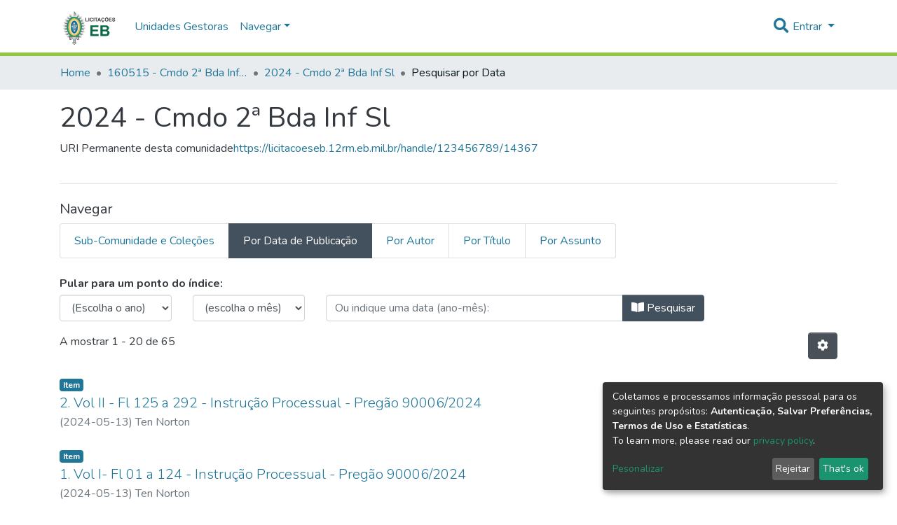

--- FILE ---
content_type: text/html; charset=utf-8
request_url: https://licitacoeseb.12rm.eb.mil.br/browse/dateissued?scope=31398e19-a9da-4b92-a98f-d7bed93c13a8
body_size: 60903
content:
<!DOCTYPE html><html lang="pt-BR"><head>
  <meta charset="UTF-8">
  <base href="/">
  <title>Pesquisar 2024 - Cmdo 2ª Bda Inf Sl por browse.metadata.dateissued </title>
  <meta name="viewport" content="width=device-width,minimum-scale=1">
<link rel="stylesheet" href="styles.e382c7dd35ca1222.css" media="print" onload="this.media='all'"><noscript><link rel="stylesheet" href="styles.e382c7dd35ca1222.css"></noscript><style ng-transition="dspace-angular"></style><style>@import"https://fonts.googleapis.com/css2?family=Nunito:ital,wght@0,200;0,300;0,400;0,600;0,700;0,800;1,200;1,300;1,400;1,600;1,700;1,800&display=swap";@charset "UTF-8";.fas{-moz-osx-font-smoothing:grayscale;-webkit-font-smoothing:antialiased;display:inline-block;font-style:normal;font-feature-settings:normal;font-variant:normal;text-rendering:auto;line-height:1}.fa-lg{font-size:1.3333333333em;line-height:.75em;vertical-align:-.0667em}.fa-fw{text-align:center;width:1.25em}.fa-bars:before{content:"\f0c9"}.fa-book-open:before{content:"\f518"}.fa-check:before{content:"\f00c"}.fa-cog:before{content:"\f013"}.fa-globe-asia:before{content:"\f57e"}.fa-search:before{content:"\f002"}.fa-sign-in-alt:before{content:"\f2f6"}.sr-only{border:0;clip:rect(0,0,0,0);height:1px;margin:-1px;overflow:hidden;padding:0;position:absolute;width:1px}@font-face{font-family:"Font Awesome 5 Free";font-style:normal;font-weight:900;font-display:block;src:url(assets/fonts/fa-solid-900.eot);src:url(assets/fonts/fa-solid-900.eot?#iefix) format("embedded-opentype"),url(assets/fonts/fa-solid-900.woff2) format("woff2"),url(assets/fonts/fa-solid-900.woff) format("woff"),url(assets/fonts/fa-solid-900.ttf) format("truetype"),url(assets/fonts/fa-solid-900.svg#fontawesome) format("svg")}.fas{font-family:"Font Awesome 5 Free";font-weight:900}@font-face{font-family:"Font Awesome 5 Free";font-style:normal;font-weight:400;font-display:block;src:url(assets/fonts/fa-regular-400.eot);src:url(assets/fonts/fa-regular-400.eot?#iefix) format("embedded-opentype"),url(assets/fonts/fa-regular-400.woff2) format("woff2"),url(assets/fonts/fa-regular-400.woff) format("woff"),url(assets/fonts/fa-regular-400.ttf) format("truetype"),url(assets/fonts/fa-regular-400.svg#fontawesome) format("svg")}:root{--blue:#43515f;--indigo:#6610f2;--purple:#6f42c1;--pink:#e83e8c;--red:#CF4444;--orange:#fd7e14;--yellow:#ec9433;--green:#92C642;--teal:#20c997;--cyan:#207698;--white:#fff;--gray:#6c757d;--gray-dark:#343a40;--primary:#43515f;--secondary:#495057;--success:#92C642;--info:#207698;--warning:#ec9433;--danger:#CF4444;--light:#f8f9fa;--dark:#43515f;--breakpoint-xs:0;--breakpoint-sm:576px;--breakpoint-md:768px;--breakpoint-lg:992px;--breakpoint-xl:1200px;--font-family-sans-serif:"Nunito", -apple-system, BlinkMacSystemFont, "Segoe UI", Roboto, "Helvetica Neue", Arial, sans-serif, "Apple Color Emoji", "Segoe UI Emoji", "Segoe UI Symbol", "Noto Color Emoji";--font-family-monospace:SFMono-Regular, Menlo, Monaco, Consolas, "Liberation Mono", "Courier New", monospace}*,*:before,*:after{box-sizing:border-box}html{font-family:sans-serif;line-height:1.15;-webkit-text-size-adjust:100%;-webkit-tap-highlight-color:rgba(0,0,0,0)}footer,header,main,nav,section{display:block}body{margin:0;font-family:Nunito,-apple-system,BlinkMacSystemFont,Segoe UI,Roboto,Helvetica Neue,Arial,sans-serif,"Apple Color Emoji","Segoe UI Emoji",Segoe UI Symbol,"Noto Color Emoji";font-size:1rem;font-weight:400;line-height:1.5;color:#343a40;text-align:left;background-color:#fff}[tabindex="-1"]:focus{outline:0!important}h1,h2,h3,h6{margin-top:0;margin-bottom:.5rem}p{margin-top:0;margin-bottom:1rem}ol,ul{margin-top:0;margin-bottom:1rem}a{color:#207698;text-decoration:none;background-color:transparent}a:hover{color:#134559;text-decoration:underline}a:not([href]):not([tabindex]){color:inherit;text-decoration:none}a:not([href]):not([tabindex]):hover,a:not([href]):not([tabindex]):focus{color:inherit;text-decoration:none}a:not([href]):not([tabindex]):focus{outline:0}img{vertical-align:middle;border-style:none}label{display:inline-block;margin-bottom:.5rem}button{border-radius:0}button:focus{outline:1px dotted;outline:5px auto -webkit-focus-ring-color}input,button,select{margin:0;font-family:inherit;font-size:inherit;line-height:inherit}button,input{overflow:visible}button,select{text-transform:none}select{word-wrap:normal}button,[type=button],[type=submit]{-webkit-appearance:button}button:not(:disabled),[type=button]:not(:disabled),[type=submit]:not(:disabled){cursor:pointer}button::-moz-focus-inner,[type=button]::-moz-focus-inner,[type=submit]::-moz-focus-inner{padding:0;border-style:none}h1,h2,h3,h6,.h5,.h6{margin-bottom:.5rem;font-weight:500;line-height:1.2}h1{font-size:2.5rem}h2{font-size:2rem}h3{font-size:1.75rem}.h5{font-size:1.25rem}h6,.h6{font-size:1rem}.lead{font-size:1.25rem;font-weight:300}.small{font-size:80%;font-weight:400}.list-unstyled{padding-left:0;list-style:none}.container{width:100%;padding-right:15px;padding-left:15px;margin-right:auto;margin-left:auto}@media (min-width: 576px){.container{max-width:540px}}@media (min-width: 768px){.container{max-width:720px}}@media (min-width: 992px){.container{max-width:960px}}@media (min-width: 1200px){.container{max-width:1140px}}.row{display:flex;flex-wrap:wrap;margin-right:-15px;margin-left:-15px}.col-md-6,.col-md-2,.col,.col-auto,.col-12,.col-6{position:relative;width:100%;padding-right:15px;padding-left:15px}.col{flex-basis:0;flex-grow:1;max-width:100%}.col-auto{flex:0 0 auto;width:auto;max-width:100%}.col-6{flex:0 0 50%;max-width:50%}.col-12{flex:0 0 100%;max-width:100%}@media (min-width: 768px){.col-md-2{flex:0 0 16.6666666667%;max-width:16.6666666667%}.col-md-6{flex:0 0 50%;max-width:50%}}.form-control{display:block;width:100%;height:calc(1.5em + .75rem + 2px);padding:.375rem .75rem;font-size:1rem;font-weight:400;line-height:1.5;color:#495057;background-color:#fff;background-clip:padding-box;border:1px solid #ced4da;border-radius:.25rem;box-shadow:inset 0 1px 1px #00000013;transition:border-color .15s ease-in-out,box-shadow .15s ease-in-out}@media (prefers-reduced-motion: reduce){.form-control{transition:none}}.form-control::-ms-expand{background-color:transparent;border:0}.form-control:focus{color:#495057;background-color:#fff;border-color:#7e91a4;outline:0;box-shadow:inset 0 1px 1px #00000013,0 0 0 .2rem #43515f40}.form-control::placeholder{color:#6c757d;opacity:1}.form-control:disabled{background-color:#e9ecef;opacity:1}select.form-control:focus::-ms-value{color:#495057;background-color:#fff}.form-control-lg{height:calc(1.5em + 1rem + 2px);padding:.5rem 1rem;font-size:1.25rem;line-height:1.5;border-radius:.3rem}.form-group{margin-bottom:1rem}.btn{display:inline-block;font-weight:400;color:#343a40;text-align:center;vertical-align:middle;-webkit-user-select:none;user-select:none;background-color:transparent;border:1px solid transparent;padding:.375rem .75rem;font-size:1rem;line-height:1.5;border-radius:.25rem;transition:color .15s ease-in-out,background-color .15s ease-in-out,border-color .15s ease-in-out,box-shadow .15s ease-in-out}@media (prefers-reduced-motion: reduce){.btn{transition:none}}.btn:hover{color:#343a40;text-decoration:none}.btn:focus{outline:0;box-shadow:0 0 0 .2rem #43515f40}.btn:disabled{opacity:.65;box-shadow:none}.btn:not(:disabled):not(.disabled):active{box-shadow:inset 0 3px 5px #00000020}.btn:not(:disabled):not(.disabled):active:focus{box-shadow:0 0 0 .2rem #43515f40,inset 0 3px 5px #00000020}.btn-primary{color:#fff;background-color:#43515f;border-color:#43515f;box-shadow:inset 0 1px #ffffff26,0 1px 1px #00000013}.btn-primary:hover{color:#fff;background-color:#333e49;border-color:#2e3841}.btn-primary:focus{box-shadow:inset 0 1px #ffffff26,0 1px 1px #00000013,0 0 0 .2rem #5f6b7780}.btn-primary:disabled{color:#fff;background-color:#43515f;border-color:#43515f}.btn-primary:not(:disabled):not(.disabled):active{color:#fff;background-color:#2e3841;border-color:#29313a}.btn-primary:not(:disabled):not(.disabled):active:focus{box-shadow:inset 0 3px 5px #00000020,0 0 0 .2rem #5f6b7780}.btn-secondary{color:#fff;background-color:#495057;border-color:#495057;box-shadow:inset 0 1px #ffffff26,0 1px 1px #00000013}.btn-secondary:hover{color:#fff;background-color:#383d42;border-color:#32373b}.btn-secondary:focus{box-shadow:inset 0 1px #ffffff26,0 1px 1px #00000013,0 0 0 .2rem #646a7080}.btn-secondary:disabled{color:#fff;background-color:#495057;border-color:#495057}.btn-secondary:not(:disabled):not(.disabled):active{color:#fff;background-color:#32373b;border-color:#2c3034}.btn-secondary:not(:disabled):not(.disabled):active:focus{box-shadow:inset 0 3px 5px #00000020,0 0 0 .2rem #646a7080}.btn-lg{padding:.5rem 1rem;font-size:1.25rem;line-height:1.5;border-radius:.3rem}.btn-block{display:block;width:100%}.dropdown{position:relative}.dropdown-toggle{white-space:nowrap}.dropdown-toggle:after{display:inline-block;margin-left:.255em;vertical-align:.255em;content:"";border-top:.3em solid;border-right:.3em solid transparent;border-bottom:0;border-left:.3em solid transparent}.dropdown-toggle:empty:after{margin-left:0}.dropdown-menu{position:absolute;top:100%;left:0;z-index:1000;display:none;float:left;min-width:10rem;padding:.5rem 0;margin:.125rem 0 0;font-size:1rem;color:#343a40;text-align:left;list-style:none;background-color:#fff;background-clip:padding-box;border:1px solid rgba(0,0,0,.15);border-radius:.25rem;box-shadow:0 .5rem 1rem #0000002d}.dropdown-menu-right{right:0;left:auto}.dropdown-menu[x-placement^=bottom]{right:auto;bottom:auto}.dropdown-divider{height:0;margin:.5rem 0;overflow:hidden;border-top:1px solid #e9ecef}.dropdown-item{display:block;width:100%;padding:.25rem 1.5rem;clear:both;font-weight:400;color:#212529;text-align:inherit;white-space:nowrap;background-color:transparent;border:0}.dropdown-item:hover,.dropdown-item:focus{color:#16181b;text-decoration:none;background-color:#f8f9fa}.dropdown-item.active,.dropdown-item:active{color:#fff;text-decoration:none;background-color:#43515f}.dropdown-item:disabled{color:#6c757d;pointer-events:none;background-color:transparent}.dropdown-header{display:block;padding:.5rem 1.5rem;margin-bottom:0;font-size:.875rem;color:#6c757d;white-space:nowrap}.input-group{position:relative;display:flex;flex-wrap:wrap;align-items:stretch;width:100%}.input-group>.form-control{position:relative;flex:1 1 auto;width:1%;margin-bottom:0}.input-group>.form-control:focus{z-index:3}.input-group>.form-control:not(:last-child){border-top-right-radius:0;border-bottom-right-radius:0}.input-group>.form-control:not(:first-child){border-top-left-radius:0;border-bottom-left-radius:0}.input-group-append{display:flex}.input-group-append .btn{position:relative;z-index:2}.input-group-append .btn:focus{z-index:3}.input-group-append{margin-left:-1px}.input-group>.input-group-append:not(:last-child)>.btn,.input-group>.input-group-append:last-child>.btn:not(:last-child):not(.dropdown-toggle){border-top-right-radius:0;border-bottom-right-radius:0}.input-group>.input-group-append>.btn{border-top-left-radius:0;border-bottom-left-radius:0}.nav-link{display:block;padding:.5rem 1rem}.nav-link:hover,.nav-link:focus{text-decoration:none}.navbar{position:relative;display:flex;flex-wrap:wrap;align-items:center;justify-content:space-between;padding:.5rem 1rem}.navbar>.container{display:flex;flex-wrap:wrap;align-items:center;justify-content:space-between}.navbar-brand{display:inline-block;padding-top:.3125rem;padding-bottom:.3125rem;margin-right:1rem;font-size:1.25rem;line-height:inherit;white-space:nowrap}.navbar-brand:hover,.navbar-brand:focus{text-decoration:none}.navbar-nav{display:flex;flex-direction:column;padding-left:0;margin-bottom:0;list-style:none}.navbar-nav .nav-link{padding-right:0;padding-left:0}.navbar-nav .dropdown-menu{position:static;float:none}.navbar-toggler{padding:.25rem .75rem;font-size:1.25rem;line-height:1;background-color:transparent;border:1px solid transparent;border-radius:.25rem}.navbar-toggler:hover,.navbar-toggler:focus{text-decoration:none}.navbar-toggler-icon{display:inline-block;width:1.5em;height:1.5em;vertical-align:middle;content:"";background:no-repeat center center;background-size:100% 100%}@media (max-width: 767.98px){.navbar-expand-md>.container{padding-right:0;padding-left:0}}@media (min-width: 768px){.navbar-expand-md{flex-flow:row nowrap;justify-content:flex-start}.navbar-expand-md .navbar-nav{flex-direction:row}.navbar-expand-md .navbar-nav .dropdown-menu{position:absolute}.navbar-expand-md .navbar-nav .nav-link{padding-right:.5rem;padding-left:.5rem}.navbar-expand-md>.container{flex-wrap:nowrap}.navbar-expand-md .navbar-toggler{display:none}}.navbar-light .navbar-brand{color:#000000e6}.navbar-light .navbar-brand:hover,.navbar-light .navbar-brand:focus{color:#000000e6}.navbar-light .navbar-nav .nav-link{color:#00000080}.navbar-light .navbar-nav .nav-link:hover,.navbar-light .navbar-nav .nav-link:focus{color:#000000b3}.breadcrumb{display:flex;flex-wrap:wrap;padding:.75rem 1rem;margin-bottom:1rem;list-style:none;background-color:#e9ecef;border-radius:.25rem}.breadcrumb-item+.breadcrumb-item{padding-left:.5rem}.breadcrumb-item+.breadcrumb-item:before{display:inline-block;padding-right:.5rem;color:#6c757d;content:"/"}.breadcrumb-item+.breadcrumb-item:hover:before{text-decoration:underline}.breadcrumb-item+.breadcrumb-item:hover:before{text-decoration:none}.breadcrumb-item.active{color:#6c757d}.pagination{display:flex;padding-left:0;list-style:none;border-radius:.25rem}.page-link{position:relative;display:block;padding:.5rem .75rem;margin-left:-1px;line-height:1.25;color:#207698;background-color:#fff;border:1px solid #dee2e6}.page-link:hover{z-index:2;color:#134559;text-decoration:none;background-color:#e9ecef;border-color:#dee2e6}.page-link:focus{z-index:2;outline:0;box-shadow:0 0 0 .2rem #43515f40}.page-item:first-child .page-link{margin-left:0;border-top-left-radius:.25rem;border-bottom-left-radius:.25rem}.page-item:last-child .page-link{border-top-right-radius:.25rem;border-bottom-right-radius:.25rem}.page-item.active .page-link{z-index:1;color:#fff;background-color:#43515f;border-color:#43515f}.page-item.disabled .page-link{color:#6c757d;pointer-events:none;cursor:auto;background-color:#fff;border-color:#dee2e6}.badge{display:inline-block;padding:.25em .4em;font-size:75%;font-weight:700;line-height:1;text-align:center;white-space:nowrap;vertical-align:baseline;border-radius:.25rem;transition:color .15s ease-in-out,background-color .15s ease-in-out,border-color .15s ease-in-out,box-shadow .15s ease-in-out}@media (prefers-reduced-motion: reduce){.badge{transition:none}}.badge:empty{display:none}.badge-info{color:#fff;background-color:#207698}.list-group{display:flex;flex-direction:column;padding-left:0;margin-bottom:0}.list-group-item{position:relative;display:block;padding:.75rem 1.25rem;margin-bottom:-1px;background-color:#fff;border:1px solid rgba(0,0,0,.125)}.list-group-item:first-child{border-top-left-radius:.25rem;border-top-right-radius:.25rem}.list-group-item:last-child{margin-bottom:0;border-bottom-right-radius:.25rem;border-bottom-left-radius:.25rem}.list-group-item:disabled{color:#6c757d;pointer-events:none;background-color:#fff}.list-group-item.active{z-index:2;color:#fff;background-color:#43515f;border-color:#43515f}.list-group-horizontal{flex-direction:row}.list-group-horizontal .list-group-item{margin-right:-1px;margin-bottom:0}.list-group-horizontal .list-group-item:first-child{border-top-left-radius:.25rem;border-bottom-left-radius:.25rem;border-top-right-radius:0}.list-group-horizontal .list-group-item:last-child{margin-right:0;border-top-right-radius:.25rem;border-bottom-right-radius:.25rem;border-bottom-left-radius:0}.align-middle{vertical-align:middle!important}.bg-transparent{background-color:transparent!important}.border-bottom{border-bottom:1px solid #dee2e6!important}.clearfix:after{display:block;clear:both;content:""}.d-none{display:none!important}.d-inline-block{display:inline-block!important}.d-block{display:block!important}.d-flex{display:flex!important}@media (min-width: 576px){.d-sm-none{display:none!important}.d-sm-block{display:block!important}}.flex-grow-1{flex-grow:1!important}.justify-content-end{justify-content:flex-end!important}.justify-content-center{justify-content:center!important}.align-items-center{align-items:center!important}.float-right{float:right!important}.position-relative{position:relative!important}.position-absolute{position:absolute!important}.position-fixed{position:fixed!important}.sr-only{position:absolute;width:1px;height:1px;padding:0;overflow:hidden;clip:rect(0,0,0,0);white-space:nowrap;border:0}.w-100{width:100%!important}.h-100{height:100%!important}.m-0{margin:0!important}.mb-0{margin-bottom:0!important}.mb-1{margin-bottom:.25rem!important}.m-2{margin:.5rem!important}.my-2{margin-top:.5rem!important}.mb-2,.my-2{margin-bottom:.5rem!important}.mt-3{margin-top:1rem!important}.mb-3{margin-bottom:1rem!important}.mt-4{margin-top:1.5rem!important}.mb-4{margin-bottom:1.5rem!important}.p-0{padding:0!important}.px-0{padding-right:0!important}.px-0{padding-left:0!important}.p-1{padding:.25rem!important}.pt-1{padding-top:.25rem!important}.px-1{padding-right:.25rem!important}.pl-1,.px-1{padding-left:.25rem!important}.pl-2{padding-left:.5rem!important}.py-3{padding-top:1rem!important}.py-3{padding-bottom:1rem!important}.px-4{padding-right:1.5rem!important}.pb-4{padding-bottom:1.5rem!important}.px-4{padding-left:1.5rem!important}.ml-auto{margin-left:auto!important}@media (min-width: 768px){.pt-md-0{padding-top:0!important}}@media (min-width: 992px){.mb-lg-0{margin-bottom:0!important}}.text-truncate{overflow:hidden;text-overflow:ellipsis;white-space:nowrap}.font-weight-bold{font-weight:700!important}.text-white{color:#fff!important}.text-muted{color:#6c757d!important}.invisible{visibility:hidden!important}@media print{*,*:before,*:after{text-shadow:none!important;box-shadow:none!important}a:not(.btn){text-decoration:underline}img{page-break-inside:avoid}p,h2,h3{orphans:3;widows:3}h2,h3{page-break-after:avoid}@page{size:a3}body,.container{min-width:992px!important}.navbar{display:none}.badge{border:1px solid #000}}:root{--ds-content-spacing:1.5rem;--ds-button-height:2.375rem;--ds-card-height-percentage:98%;--ds-card-thumbnail-height:240px;--ds-dropdown-menu-max-height:200px;--ds-drop-zone-area-height:44px;--ds-drop-zone-area-z-index:1025;--ds-drop-zone-area-inner-z-index:1021;--ds-login-logo-height:72px;--ds-login-logo-width:72px;--ds-submission-header-z-index:1001;--ds-submission-footer-z-index:999;--ds-main-z-index:1;--ds-nav-z-index:10;--ds-footer-z-index:0;--ds-sidebar-z-index:20;--ds-header-bg:#fff;--ds-header-logo-height:50px;--ds-header-logo-height-xs:50px;--ds-header-icon-color:#207698;--ds-header-icon-color-hover:#d9d9d9;--ds-header-navbar-border-top-color:#fff;--ds-header-navbar-border-bottom-color:#ced4da;--ds-navbar-link-color:#207698;--ds-navbar-link-color-hover:#134559;--ds-admin-sidebar-bg:#132333;--ds-admin-sidebar-active-bg:#0f1b28;--ds-admin-sidebar-header-bg:#091119;--ds-dark-scrollbar-bg:#0f1b28;--ds-dark-scrollbar-alt-bg:#12202f;--ds-dark-scrollbar-fg:#47495d;--ds-submission-sections-margin-bottom:.5rem;--ds-edit-item-button-min-width:100px;--ds-edit-item-metadata-field-width:190px;--ds-edit-item-language-field-width:43px;--ds-thumbnail-max-width:175px;--ds-thumbnail-placeholder-background:#f8f9fa;--ds-thumbnail-placeholder-border:1px solid #dee2e6;--ds-thumbnail-placeholder-color:#444c54;--ds-dso-selector-list-max-height:475px;--ds-dso-selector-current-background-color:#eeeeee;--ds-dso-selector-current-background-hover-color:#d5d5d5;--ds-notification-bg-success:#8aa431;--ds-notification-bg-danger:#b22e44;--ds-notification-bg-info:#17646e;--ds-notification-bg-warning:#d85a14;--ds-fa-fixed-width:1.25rem;--ds-icon-padding:1rem;--ds-collapsed-sidebar-width:52px;--ds-sidebar-items-width:250px;--ds-total-sidebar-width:302px;--ds-top-footer-bg:#e9ecef;--ds-footer-bg:#43515f;--ds-footer-border:1px solid var(--bs-gray-400);--ds-footer-padding:0;--ds-footer-padding-bottom:0;--ds-footer-logo-height:50px;--ds-home-news-link-color:#207698;--ds-home-news-link-hover-color:#134559;--ds-home-news-background-color:#e9ecef;--ds-breadcrumb-bg:#e9ecef !important;--ds-breadcrumb-link-color:#207698;--ds-breadcrumb-link-active-color:#05141a;--ds-breadcrumb-max-length:200px;--ds-slider-color:#92C642;--ds-slider-handle-width:18px;--ds-search-form-scope-max-width:150px;--ds-gap:.25rem}:root{--ds-header-logo-height:40px;--ds-banner-text-background:rgba(0, 0, 0, .45);--ds-banner-background-gradient-width:300px;--ds-home-news-link-color:#92C642;--ds-home-news-link-hover-color:#68902b}:root{--bs-white:#fff;--bs-gray-100:#f8f9fa;--bs-gray-200:#e9ecef;--bs-gray-300:#dee2e6;--bs-gray-400:#ced4da;--bs-gray-500:#adb5bd;--bs-gray-600:#6c757d;--bs-gray-700:#495057;--bs-gray-800:#343a40;--bs-gray-900:#212529;--bs-black:#000;--bs-blue:#43515f;--bs-indigo:#6610f2;--bs-purple:#6f42c1;--bs-pink:#e83e8c;--bs-red:#CF4444;--bs-orange:#fd7e14;--bs-yellow:#ec9433;--bs-green:#92C642;--bs-teal:#20c997;--bs-cyan:#207698;--bs-primary:#43515f;--bs-secondary:#6c757d;--bs-success:#92C642;--bs-info:#207698;--bs-warning:#ec9433;--bs-danger:#CF4444;--bs-light:#f8f9fa;--bs-dark:#43515f;--bs-theme-color-interval:8%;--bs-yiq-contrasted-threshold:170;--bs-yiq-text-dark:#212529;--bs-yiq-text-light:#fff;--bs-enable-caret:true;--bs-enable-rounded:true;--bs-enable-shadows:true;--bs-enable-gradients:false;--bs-enable-transitions:true;--bs-enable-prefers-reduced-motion-media-query:true;--bs-enable-grid-classes:true;--bs-enable-pointer-cursor-for-buttons:true;--bs-enable-print-styles:true;--bs-enable-responsive-font-sizes:false;--bs-enable-validation-icons:true;--bs-enable-deprecation-messages:true;--bs-spacer:1rem;--bs-spacer-0:0;--bs-spacer-1:.25rem;--bs-spacer-2:.5rem;--bs-spacer-3:1rem;--bs-spacer-4:1.5rem;--bs-spacer-5:3rem;--bs-sizes-25:25%;--bs-sizes-50:50%;--bs-sizes-75:75%;--bs-sizes-100:100%;--bs-sizes-auto:auto;--bsbody-bg:#fff;--bs-body-color:#343a40;--bs-link-color:#207698;--bs-link-decoration:none;--bs-link-hover-color:#134559;--bs-link-hover-decoration:underline;--bs-emphasized-link-hover-darken-percentage:15%;--bs-paragraph-margin-bottom:1rem;--bs-xs-min:0;--bs-sm-min:576px;--bs-md-min:768px;--bs-lg-min:992px;--bs-xl-min:1200px;--bs-xs-max: ;--bs-sm-max:540px;--bs-md-max:720px;--bs-lg-max:960px;--bs-xl-max:1140px;--bs-grid-columns:12;--bs-grid-gutter-width:30px;--bs-line-height-lg:1.5;--bs-line-height-sm:1.5;--bs-border-width:1px;--bs-border-color:#dee2e6;--bs-border-radius:.25rem;--bs-border-radius-lg:.3rem;--bs-border-radius-sm:.2rem;--bs-rounded-pill:50rem;--bs-box-shadow-sm:0 .125rem .25rem rgba(0, 0, 0, .075);--bs-box-shadow:0 .5rem 1rem rgba(0, 0, 0, .15);--bs-box-shadow-lg:0 1rem 3rem rgba(0, 0, 0, .175);--bs-component-active-color:#fff;--bs-component-active-bg:#43515f;--bs-caret-width:.3em;--bs-caret-vertical-align:.255em;--bs-caret-spacing:.255em;--bs-transition-base:all .2s ease-in-out;--bs-transition-fade:opacity .15s linear;--bs-transition-collapse:height .35s ease;--bs-font-family-sans-serif:Nunito, -apple-system, BlinkMacSystemFont, Segoe UI, Roboto, Helvetica Neue, Arial, sans-serif, Apple Color Emoji, Segoe UI Emoji, Segoe UI Symbol, Noto Color Emoji;--bs-font-family-monospace:SFMono-Regular, Menlo, Monaco, Consolas, Liberation Mono, Courier New, monospace;--bs-font-family-base:Nunito, -apple-system, BlinkMacSystemFont, Segoe UI, Roboto, Helvetica Neue, Arial, sans-serif, Apple Color Emoji, Segoe UI Emoji, Segoe UI Symbol, Noto Color Emoji;--bs-font-size-base:1rem;--bs-font-size-lg:1.25rem;--bs-font-size-sm:.875rem;--bs-font-weight-lighter:lighter;--bs-font-weight-light:300;--bs-font-weight-normal:400;--bs-font-weight-bold:700;--bs-font-weight-bolder:bolder;--bs-font-weight-base:400;--bs-line-height-base:1.5;--bs-h1-font-size:2.5rem;--bs-h2-font-size:2rem;--bs-h3-font-size:1.75rem;--bs-h4-font-size:1.5rem;--bs-h5-font-size:1.25rem;--bs-h6-font-size:1rem;--bs-headings-margin-bottom:.5rem;--bs-headings-font-family: ;--bs-headings-font-weight:500;--bs-headings-line-height:1.2;--bs-headings-color: ;--bs-display1-size:6rem;--bs-display2-size:5.5rem;--bs-display3-size:4.5rem;--bs-display4-size:3.5rem;--bs-display1-weight:300;--bs-display2-weight:300;--bs-display3-weight:300;--bs-display4-weight:300;--bs-display-line-height:1.2;--bs-lead-font-size:1.25rem;--bs-lead-font-weight:300;--bs-small-font-size:80%;--bs-text-muted:#6c757d;--bs-blockquote-small-color:#6c757d;--bs-blockquote-small-font-size:80%;--bs-blockquote-font-size:1.25rem;--bs-hr-border-color:rgba(0, 0, 0, .1);--bs-hr-border-width:1px;--bs-mark-padding:.2em;--bs-dt-font-weight:700;--bs-kbd-box-shadow:inset 0 -.1rem 0 rgba(0, 0, 0, .25);--bs-nested-kbd-font-weight:700;--bs-list-inline-padding:.5rem;--bs-mark-bg:#fcf8e3;--bs-hr-margin-y:1rem;--bs-table-cell-padding:.75rem;--bs-table-cell-padding-sm:.3rem;--bs-table-color:#343a40;--bs-table-bg: ;--bs-table-accent-bg:#f8f9fa;--bs-table-hover-color:#343a40;--bs-table-hover-bg:#ced4da;--bs-table-active-bg:#ced4da;--bs-table-border-width:1px;--bs-table-border-color:#dee2e6;--bs-table-head-bg:#e9ecef;--bs-table-head-color:#495057;--bs-table-dark-bg:#343a40;--bs-table-dark-accent-bg:rgba(255, 255, 255, .05);--bs-table-dark-hover-color:#fff;--bs-table-dark-hover-bg:rgba(255, 255, 255, .075);--bs-table-dark-border-color:#454d55;--bs-table-dark-color:#fff;--bs-table-striped-order:odd;--bs-table-caption-color:#6c757d;--bs-table-bg-level:-9;--bs-table-border-level:-6;--bs-input-btn-padding-y:.375rem;--bs-input-btn-padding-x:.75rem;--bs-input-btn-font-family: ;--bs-input-btn-font-size:1rem;--bs-input-btn-line-height:1.5;--bs-input-btn-focus-width:.2rem;--bs-input-btn-focus-color:rgba(67, 81, 95, .25);--bs-input-btn-focus-box-shadow:0 0 0 .2rem rgba(67, 81, 95, .25);--bs-input-btn-padding-y-sm:.25rem;--bs-input-btn-padding-x-sm:.5rem;--bs-input-btn-font-size-sm:.875rem;--bs-input-btn-line-height-sm:1.5;--bs-input-btn-padding-y-lg:.5rem;--bs-input-btn-padding-x-lg:1rem;--bs-input-btn-font-size-lg:1.25rem;--bs-input-btn-line-height-lg:1.5;--bs-input-btn-border-width:1px;--bs-btn-padding-y:.375rem;--bs-btn-padding-x:.75rem;--bs-btn-font-family: ;--bs-btn-font-size:1rem;--bs-btn-line-height:1.5;--bs-btn-padding-y-sm:.25rem;--bs-btn-padding-x-sm:.5rem;--bs-btn-font-size-sm:.875rem;--bs-btn-line-height-sm:1.5;--bs-btn-padding-y-lg:.5rem;--bs-btn-padding-x-lg:1rem;--bs-btn-font-size-lg:1.25rem;--bs-btn-line-height-lg:1.5;--bs-btn-border-width:1px;--bs-btn-font-weight:400;--bs-btn-box-shadow:inset 0 1px 0 rgba(255, 255, 255, .15), 0 1px 1px rgba(0, 0, 0, .075);--bs-btn-focus-width:.2rem;--bs-btn-focus-box-shadow:0 0 0 .2rem rgba(67, 81, 95, .25);--bs-btn-disabled-opacity:.65;--bs-btn-active-box-shadow:inset 0 3px 5px rgba(0, 0, 0, .125);--bs-btn-link-disabled-color:#6c757d;--bs-btn-block-spacing-y:.5rem;--bs-btn-border-radius:.25rem;--bs-btn-border-radius-lg:.3rem;--bs-btn-border-radius-sm:.2rem;--bs-btn-transition:color .15s ease-in-out, background-color .15s ease-in-out, border-color .15s ease-in-out, box-shadow .15s ease-in-out;--bs-label-margin-bottom:.5rem;--bs-input-padding-y:.375rem;--bs-input-padding-x:.75rem;--bs-input-font-family: ;--bs-input-font-size:1rem;--bs-input-font-weight:400;--bs-input-line-height:1.5;--bs-input-padding-y-sm:.25rem;--bs-input-padding-x-sm:.5rem;--bs-input-font-size-sm:.875rem;--bs-input-line-height-sm:1.5;--bs-input-padding-y-lg:.5rem;--bs-input-padding-x-lg:1rem;--bs-input-font-size-lg:1.25rem;--bs-input-line-height-lg:1.5;--bs-input-bg:#fff;--bs-input-disabled-bg:#e9ecef;--bs-input-color:#495057;--bs-input-border-color:#ced4da;--bs-input-border-width:1px;--bs-input-box-shadow:inset 0 1px 1px rgba(0, 0, 0, .075);--bs-input-border-radius:.25rem;--bs-input-border-radius-lg:.3rem;--bs-input-border-radius-sm:.2rem;--bs-input-focus-bg:#fff;--bs-input-focus-border-color:#7e91a4;--bs-input-focus-color:#495057;--bs-input-focus-width:.2rem;--bs-input-focus-box-shadow:0 0 0 .2rem rgba(67, 81, 95, .25);--bs-input-placeholder-color:#6c757d;--bs-input-plaintext-color:#343a40;--bs-input-height-border:2px;--bs-input-height-inner:calc(1.5em + .75rem);--bs-input-height-inner-half:calc(.75em + .375rem);--bs-input-height-inner-quarter:calc(.375em + .1875rem);--bs-input-height:calc(1.5em + .75rem + 2px);--bs-input-height-sm:calc(1.5em + .5rem + 2px);--bs-input-height-lg:calc(1.5em + 1rem + 2px);--bs-input-transition:border-color .15s ease-in-out, box-shadow .15s ease-in-out;--bs-form-text-margin-top:.25rem;--bs-form-check-input-gutter:1.25rem;--bs-form-check-input-margin-y:.3rem;--bs-form-check-input-margin-x:.25rem;--bs-form-check-inline-margin-x:.75rem;--bs-form-check-inline-input-margin-x:.3125rem;--bs-form-grid-gutter-width:10px;--bs-form-group-margin-bottom:1rem;--bs-input-group-addon-color:#495057;--bs-input-group-addon-bg:#e9ecef;--bs-input-group-addon-border-color:#ced4da;--bs-custom-forms-transition:background-color .15s ease-in-out, border-color .15s ease-in-out, box-shadow .15s ease-in-out;--bs-custom-control-gutter:.5rem;--bs-custom-control-spacer-x:1rem;--bs-custom-control-indicator-size:1rem;--bs-custom-control-indicator-bg:#fff;--bs-custom-control-indicator-bg-size:50% 50%;--bs-custom-control-indicator-box-shadow:inset 0 1px 1px rgba(0, 0, 0, .075);--bs-custom-control-indicator-border-color:#adb5bd;--bs-custom-control-indicator-border-width:1px;--bs-custom-control-indicator-disabled-bg:#e9ecef;--bs-custom-control-label-disabled-color:#6c757d;--bs-custom-control-indicator-checked-color:#fff;--bs-custom-control-indicator-checked-bg:#43515f;--bs-custom-control-indicator-checked-disabled-bg:rgba(67, 81, 95, .5);--bs-custom-control-indicator-checked-box-shadow:none;--bs-custom-control-indicator-checked-border-color:#43515f;--bs-custom-control-indicator-focus-box-shadow:0 0 0 .2rem rgba(67, 81, 95, .25);--bs-custom-control-indicator-focus-border-color:#7e91a4;--bs-custom-control-indicator-active-color:#fff;--bs-custom-control-indicator-active-bg:#9caab9;--bs-custom-control-indicator-active-box-shadow:none;--bs-custom-control-indicator-active-border-color:#9caab9;--bs-custom-checkbox-indicator-border-radius:.25rem;--bs-custom-checkbox-indicator-icon-checked:url("data:image/svg+xml,%3csvg xmlns='http://www.w3.org/2000/svg' viewBox='0 0 8 8'%3e%3cpath fill='%23fff' d='M6.564.75l-3.59 3.612-1.538-1.55L0 4.26 2.974 7.25 8 2.193z'/%3e%3c/svg%3e");--bs-custom-checkbox-indicator-indeterminate-bg:#43515f;--bs-custom-checkbox-indicator-indeterminate-color:#fff;--bs-custom-checkbox-indicator-icon-indeterminate:url("data:image/svg+xml,%3csvg xmlns='http://www.w3.org/2000/svg' viewBox='0 0 4 4'%3e%3cpath stroke='%23fff' d='M0 2h4'/%3e%3c/svg%3e");--bs-custom-checkbox-indicator-indeterminate-box-shadow:none;--bs-custom-checkbox-indicator-indeterminate-border-color:#43515f;--bs-custom-radio-indicator-border-radius:50%;--bs-custom-radio-indicator-icon-checked:url("data:image/svg+xml,%3csvg xmlns='http://www.w3.org/2000/svg' viewBox='-4 -4 8 8'%3e%3ccircle r='3' fill='%23fff'/%3e%3c/svg%3e");--bs-custom-switch-width:1.75rem;--bs-custom-switch-indicator-border-radius:.5rem;--bs-custom-switch-indicator-size:calc(1rem - 4px);--bs-custom-select-padding-y:.375rem;--bs-custom-select-padding-x:.75rem;--bs-custom-select-font-family: ;--bs-custom-select-font-size:1rem;--bs-custom-select-height:calc(1.5em + .75rem + 2px);--bs-custom-select-indicator-padding:1rem;--bs-custom-select-font-weight:400;--bs-custom-select-line-height:1.5;--bs-custom-select-color:#495057;--bs-custom-select-disabled-color:#6c757d;--bs-custom-select-bg:#fff;--bs-custom-select-disabled-bg:#e9ecef;--bs-custom-select-bg-size:8px 10px;--bs-custom-select-indicator-color:#343a40;--bs-custom-select-indicator:url("data:image/svg+xml,%3csvg xmlns='http://www.w3.org/2000/svg' viewBox='0 0 4 5'%3e%3cpath fill='%23343a40' d='M2 0L0 2h4zm0 5L0 3h4z'/%3e%3c/svg%3e");--bs-custom-select-background:url("data:image/svg+xml,%3csvg xmlns='http://www.w3.org/2000/svg' viewBox='0 0 4 5'%3e%3cpath fill='%23343a40' d='M2 0L0 2h4zm0 5L0 3h4z'/%3e%3c/svg%3e") no-repeat right .75rem center/8px 10px;--bs-custom-select-feedback-icon-padding-right:calc((1em + .75rem)*.75 + 1.75rem);--bs-custom-select-feedback-icon-position:center right 1.75rem;--bs-custom-select-feedback-icon-size:calc(.75em + .375rem) calc(.75em + .375rem);--bs-custom-select-border-width:1px;--bs-custom-select-border-color:#ced4da;--bs-custom-select-border-radius:.25rem;--bs-custom-select-box-shadow:inset 0 1px 2px rgba(0, 0, 0, .075);--bs-custom-select-focus-border-color:#7e91a4;--bs-custom-select-focus-width:.2rem;--bs-custom-select-focus-box-shadow:0 0 0 .2rem rgba(67, 81, 95, .25);--bs-custom-select-padding-y-sm:.25rem;--bs-custom-select-padding-x-sm:.5rem;--bs-custom-select-font-size-sm:.875rem;--bs-custom-select-height-sm:calc(1.5em + .5rem + 2px);--bs-custom-select-padding-y-lg:.5rem;--bs-custom-select-padding-x-lg:1rem;--bs-custom-select-font-size-lg:1.25rem;--bs-custom-select-height-lg:calc(1.5em + 1rem + 2px);--bs-custom-range-track-width:100%;--bs-custom-range-track-height:.5rem;--bs-custom-range-track-cursor:pointer;--bs-custom-range-track-bg:#dee2e6;--bs-custom-range-track-border-radius:1rem;--bs-custom-range-track-box-shadow:inset 0 .25rem .25rem rgba(0, 0, 0, .1);--bs-custom-range-thumb-width:1rem;--bs-custom-range-thumb-height:1rem;--bs-custom-range-thumb-bg:#43515f;--bs-custom-range-thumb-border:0;--bs-custom-range-thumb-border-radius:1rem;--bs-custom-range-thumb-box-shadow:0 .1rem .25rem rgba(0, 0, 0, .1);--bs-custom-range-thumb-focus-box-shadow:0 0 0 1px #fff, 0 0 0 .2rem rgba(67, 81, 95, .25);--bs-custom-range-thumb-focus-box-shadow-width:.2rem;--bs-custom-range-thumb-active-bg:#9caab9;--bs-custom-range-thumb-disabled-bg:#adb5bd;--bs-custom-file-height:calc(1.5em + .75rem + 2px);--bs-custom-file-height-inner:calc(1.5em + .75rem);--bs-custom-file-focus-border-color:#7e91a4;--bs-custom-file-focus-box-shadow:0 0 0 .2rem rgba(67, 81, 95, .25);--bs-custom-file-disabled-bg:#e9ecef;--bs-custom-file-padding-y:.375rem;--bs-custom-file-padding-x:.75rem;--bs-custom-file-line-height:1.5;--bs-custom-file-font-family: ;--bs-custom-file-font-weight:400;--bs-custom-file-color:#495057;--bs-custom-file-bg:#fff;--bs-custom-file-border-width:1px;--bs-custom-file-border-color:#ced4da;--bs-custom-file-border-radius:.25rem;--bs-custom-file-box-shadow:inset 0 1px 1px rgba(0, 0, 0, .075);--bs-custom-file-button-color:#495057;--bs-custom-file-button-bg:#e9ecef;--bs-form-feedback-margin-top:.25rem;--bs-form-feedback-font-size:80%;--bs-form-feedback-valid-color:#92C642;--bs-form-feedback-invalid-color:#CF4444;--bs-form-feedback-icon-valid-color:#92C642;--bs-form-feedback-icon-valid:url("data:image/svg+xml,%3csvg xmlns='http://www.w3.org/2000/svg' viewBox='0 0 8 8'%3e%3cpath fill='%2392C642' d='M2.3 6.73L.6 4.53c-.4-1.04.46-1.4 1.1-.8l1.1 1.4 3.4-3.8c.6-.63 1.6-.27 1.2.7l-4 4.6c-.43.5-.8.4-1.1.1z'/%3e%3c/svg%3e");--bs-form-feedback-icon-invalid-color:#CF4444;--bs-form-feedback-icon-invalid:url("data:image/svg+xml,%3csvg xmlns='http://www.w3.org/2000/svg' fill='%23CF4444' viewBox='-2 -2 7 7'%3e%3cpath stroke='%23CF4444' d='M0 0l3 3m0-3L0 3'/%3e%3ccircle r='.5'/%3e%3ccircle cx='3' r='.5'/%3e%3ccircle cy='3' r='.5'/%3e%3ccircle cx='3' cy='3' r='.5'/%3e%3c/svg%3E");--bs-zindex-dropdown:1000;--bs-zindex-sticky:1020;--bs-zindex-fixed:1030;--bs-zindex-modal-backdrop:1040;--bs-zindex-modal:1050;--bs-zindex-popover:1060;--bs-zindex-tooltip:1070;--bs-nav-link-padding-y:.5rem;--bs-nav-link-padding-x:1rem;--bs-nav-link-disabled-color:#6c757d;--bs-nav-tabs-border-color:#dee2e6;--bs-nav-tabs-border-width:1px;--bs-nav-tabs-border-radius:.25rem;--bs-nav-tabs-link-hover-border-color:#e9ecef #e9ecef #dee2e6;--bs-nav-tabs-link-active-color:#495057;--bs-nav-tabs-link-active-bg:#fff;--bs-nav-tabs-link-active-border-color:#dee2e6 #dee2e6 #fff;--bs-nav-pills-border-radius:.25rem;--bs-nav-pills-link-active-color:#fff;--bs-nav-pills-link-active-bg:#43515f;--bs-nav-divider-color:#e9ecef;--bs-nav-divider-margin-y:.5rem;--bs-navbar-padding-y:.5rem;--bs-navbar-padding-x:1rem;--bs-navbar-nav-link-padding-x:.5rem;--bs-navbar-brand-font-size:1.25rem;--bs-nav-link-height:2.5rem;--bs-navbar-brand-height:1.875rem;--bs-navbar-brand-padding-y:.3125rem;--bs-navbar-toggler-padding-y:.25rem;--bs-navbar-toggler-padding-x:.75rem;--bs-navbar-toggler-font-size:1.25rem;--bs-navbar-toggler-border-radius:.25rem;--bs-navbar-dark-color:#FFFFFF;--bs-navbar-dark-hover-color:rgba(255, 255, 255, .75);--bs-navbar-dark-active-color:#fff;--bs-navbar-dark-disabled-color:rgba(255, 255, 255, .25);--bs-navbar-dark-toggler-icon-bg:url("data:image/svg+xml;charset=utf8,<svg+viewBox='0+0+30+30'+xmlns='http://www.w3.org/2000/svg'><path+stroke='#FFFFFF'+stroke-width='2'+stroke-linecap='round'+stroke-miterlimit='10'+d='M4+7h22M4+15h22M4+23h22'/></svg>");--bs-navbar-dark-toggler-border-color:rgba(255, 255, 255, .1);--bs-navbar-light-color:rgba(0, 0, 0, .5);--bs-navbar-light-hover-color:rgba(0, 0, 0, .7);--bs-navbar-light-active-color:rgba(0, 0, 0, .9);--bs-navbar-light-disabled-color:rgba(0, 0, 0, .3);--bs-navbar-light-toggler-icon-bg:url("data:image/svg+xml;charset=utf8,<svg+viewBox='0+0+30+30'+xmlns='http://www.w3.org/2000/svg'><path+stroke='rgba(0, 0, 0, 0.5)'+stroke-width='2'+stroke-linecap='round'+stroke-miterlimit='10'+d='M4+7h22M4+15h22M4+23h22'/></svg>");--bs-navbar-light-toggler-border-color:rgba(0, 0, 0, .1);--bs-navbar-light-brand-color:rgba(0, 0, 0, .9);--bs-navbar-light-brand-hover-color:rgba(0, 0, 0, .9);--bs-navbar-dark-brand-color:#fff;--bs-navbar-dark-brand-hover-color:#fff;--bs-dropdown-min-width:10rem;--bs-dropdown-padding-y:.5rem;--bs-dropdown-spacer:.125rem;--bs-dropdown-font-size:1rem;--bs-dropdown-color:#343a40;--bs-dropdown-bg:#fff;--bs-dropdown-border-color:rgba(0, 0, 0, .15);--bs-dropdown-border-radius:.25rem;--bs-dropdown-border-width:1px;--bs-dropdown-inner-border-radius:calc(.25rem - 1px);--bs-dropdown-divider-bg:#e9ecef;--bs-dropdown-divider-margin-y:.5rem;--bs-dropdown-box-shadow:0 .5rem 1rem rgba(0, 0, 0, .175);--bs-dropdown-link-color:#212529;--bs-dropdown-link-hover-color:#16181b;--bs-dropdown-link-hover-bg:#f8f9fa;--bs-dropdown-link-active-color:#fff;--bs-dropdown-link-active-bg:#43515f;--bs-dropdown-link-disabled-color:#6c757d;--bs-dropdown-item-padding-y:.25rem;--bs-dropdown-item-padding-x:1.5rem;--bs-dropdown-header-color:#6c757d;--bs-pagination-padding-y:.5rem;--bs-pagination-padding-x:.75rem;--bs-pagination-padding-y-sm:.25rem;--bs-pagination-padding-x-sm:.5rem;--bs-pagination-padding-y-lg:.75rem;--bs-pagination-padding-x-lg:1.5rem;--bs-pagination-line-height:1.25;--bs-pagination-color:#207698;--bs-pagination-bg:#fff;--bs-pagination-border-width:1px;--bs-pagination-border-color:#dee2e6;--bs-pagination-focus-box-shadow:0 0 0 .2rem rgba(67, 81, 95, .25);--bs-pagination-focus-outline:0;--bs-pagination-hover-color:#134559;--bs-pagination-hover-bg:#e9ecef;--bs-pagination-hover-border-color:#dee2e6;--bs-pagination-active-color:#fff;--bs-pagination-active-bg:#43515f;--bs-pagination-active-border-color:#43515f;--bs-pagination-disabled-color:#6c757d;--bs-pagination-disabled-bg:#fff;--bs-pagination-disabled-border-color:#dee2e6;--bs-jumbotron-padding:2rem;--bs-jumbotron-color: ;--bs-jumbotron-bg:#e9ecef;--bs-card-spacer-y:.75rem;--bs-card-spacer-x:1.25rem;--bs-card-border-width:1px;--bs-card-border-radius:.25rem;--bs-card-border-color:rgba(0, 0, 0, .125);--bs-card-inner-border-radius:calc(.25rem - 1px);--bs-card-cap-bg:rgba(0, 0, 0, .03);--bs-card-cap-color: ;--bs-card-color: ;--bs-card-bg:#fff;--bs-card-img-overlay-padding:1.25rem;--bs-card-group-margin:15px;--bs-card-deck-margin:15px;--bs-card-columns-count:3;--bs-card-columns-gap:1.25rem;--bs-card-columns-margin:.75rem;--bs-tooltip-font-size:.875rem;--bs-tooltip-max-width:200px;--bs-tooltip-color:#fff;--bs-tooltip-bg:#000;--bs-tooltip-border-radius:.25rem;--bs-tooltip-opacity:.9;--bs-tooltip-padding-y:.25rem;--bs-tooltip-padding-x:.5rem;--bs-tooltip-margin:0;--bs-tooltip-arrow-width:.8rem;--bs-tooltip-arrow-height:.4rem;--bs-tooltip-arrow-color:#000;--bs-form-feedback-tooltip-padding-y:.25rem;--bs-form-feedback-tooltip-padding-x:.5rem;--bs-form-feedback-tooltip-font-size:.875rem;--bs-form-feedback-tooltip-line-height:1.5;--bs-form-feedback-tooltip-opacity:.9;--bs-form-feedback-tooltip-border-radius:.25rem;--bs-popover-font-size:.875rem;--bs-popover-bg:#fff;--bs-popover-max-width:276px;--bs-popover-border-width:1px;--bs-popover-border-color:rgba(0, 0, 0, .2);--bs-popover-border-radius:.3rem;--bs-popover-box-shadow:0 .25rem .5rem rgba(0, 0, 0, .2);--bs-popover-header-bg:#f7f7f7;--bs-popover-header-color: ;--bs-popover-header-padding-y:.5rem;--bs-popover-header-padding-x:.75rem;--bs-popover-body-color:#343a40;--bs-popover-body-padding-y:.5rem;--bs-popover-body-padding-x:.75rem;--bs-popover-arrow-width:1rem;--bs-popover-arrow-height:.5rem;--bs-popover-arrow-color:#fff;--bs-popover-arrow-outer-color:rgba(0, 0, 0, .25);--bs-toast-max-width:350px;--bs-toast-padding-x:.75rem;--bs-toast-padding-y:.25rem;--bs-toast-font-size:.875rem;--bs-toast-color: ;--bs-toast-background-color:rgba(255, 255, 255, .85);--bs-toast-border-width:1px;--bs-toast-border-color:rgba(0, 0, 0, .1);--bs-toast-border-radius:.25rem;--bs-toast-box-shadow:0 .25rem .75rem rgba(0, 0, 0, .1);--bs-toast-header-color:#6c757d;--bs-toast-header-background-color:rgba(255, 255, 255, .85);--bs-toast-header-border-color:rgba(0, 0, 0, .05);--bs-badge-font-size:75%;--bs-badge-font-weight:700;--bs-badge-padding-y:.25em;--bs-badge-padding-x:.4em;--bs-badge-border-radius:.25rem;--bs-badge-transition:color .15s ease-in-out, background-color .15s ease-in-out, border-color .15s ease-in-out, box-shadow .15s ease-in-out;--bs-badge-focus-width:.2rem;--bs-badge-pill-padding-x:.6em;--bs-badge-pill-border-radius:10rem;--bs-modal-inner-padding:1rem;--bs-modal-dialog-margin:.5rem;--bs-modal-dialog-margin-y-sm-up:1.75rem;--bs-modal-title-line-height:1.5;--bs-modal-content-color: ;--bs-modal-content-bg:#fff;--bs-modal-content-border-color:rgba(0, 0, 0, .2);--bs-modal-content-border-width:1px;--bs-modal-content-border-radius:.3rem;--bs-modal-content-box-shadow-xs:0 .25rem .5rem rgba(0, 0, 0, .5);--bs-modal-content-box-shadow-sm-up:0 .5rem 1rem rgba(0, 0, 0, .5);--bs-modal-backdrop-bg:#000;--bs-modal-backdrop-opacity:.5;--bs-modal-header-border-color:#dee2e6;--bs-modal-footer-border-color:#dee2e6;--bs-modal-header-border-width:1px;--bs-modal-footer-border-width:1px;--bs-modal-header-padding-y:1rem;--bs-modal-header-padding-x:1rem;--bs-modal-header-padding:1rem 1rem;--bs-modal-xl:1140px;--bs-modal-lg:800px;--bs-modal-md:500px;--bs-modal-sm:300px;--bs-modal-fade-transform:translate(0, -50px);--bs-modal-show-transform:none;--bs-modal-transition:transform .3s ease-out;--bs-alert-padding-y:.75rem;--bs-alert-padding-x:1.25rem;--bs-alert-margin-bottom:1rem;--bs-alert-border-radius:.25rem;--bs-alert-link-font-weight:700;--bs-alert-border-width:1px;--bs-alert-bg-level:-10;--bs-alert-border-level:-9;--bs-alert-color-level:6;--bs-progress-height:1rem;--bs-progress-font-size:.75rem;--bs-progress-bg:#e9ecef;--bs-progress-border-radius:.25rem;--bs-progress-box-shadow:inset 0 .1rem .1rem rgba(0, 0, 0, .1);--bs-progress-bar-color:#fff;--bs-progress-bar-bg:#43515f;--bs-progress-bar-animation-timing:1s linear infinite;--bs-progress-bar-transition:width .6s ease;--bs-list-group-color: ;--bs-list-group-bg:#fff;--bs-list-group-border-color:rgba(0, 0, 0, .125);--bs-list-group-border-width:1px;--bs-list-group-border-radius:.25rem;--bs-list-group-item-padding-y:.75rem;--bs-list-group-item-padding-x:1.25rem;--bs-list-group-hover-bg:#f8f9fa;--bs-list-group-active-color:#fff;--bs-list-group-active-bg:#43515f;--bs-list-group-active-border-color:#43515f;--bs-list-group-disabled-color:#6c757d;--bs-list-group-disabled-bg:#fff;--bs-list-group-action-color:#495057;--bs-list-group-action-hover-color:#495057;--bs-list-group-action-active-color:#343a40;--bs-list-group-action-active-bg:#e9ecef;--bs-thumbnail-padding:.25rem;--bs-thumbnail-bg:#fff;--bs-thumbnail-border-width:1px;--bs-thumbnail-border-color:#dee2e6;--bs-thumbnail-border-radius:.25rem;--bs-thumbnail-box-shadow:0 1px 2px rgba(0, 0, 0, .075);--bs-figure-caption-font-size:90%;--bs-figure-caption-color:#6c757d;--bs-breadcrumb-padding-y:.75rem;--bs-breadcrumb-padding-x:1rem;--bs-breadcrumb-item-padding:.5rem;--bs-breadcrumb-margin-bottom:1rem;--bs-breadcrumb-bg:#e9ecef;--bs-breadcrumb-divider-color:#6c757d;--bs-breadcrumb-active-color:#6c757d;--bs-breadcrumb-divider:/;--bs-breadcrumb-border-radius:.25rem;--bs-carousel-control-color:#fff;--bs-carousel-control-width:15%;--bs-carousel-control-opacity:.5;--bs-carousel-control-hover-opacity:.9;--bs-carousel-control-transition:opacity .15s ease;--bs-carousel-indicator-width:30px;--bs-carousel-indicator-height:3px;--bs-carousel-indicator-hit-area-height:10px;--bs-carousel-indicator-spacer:3px;--bs-carousel-indicator-active-bg:#fff;--bs-carousel-indicator-transition:opacity .6s ease;--bs-carousel-caption-width:70%;--bs-carousel-caption-color:#fff;--bs-carousel-control-icon-width:20px;--bs-carousel-control-prev-icon-bg:url("data:image/svg+xml,%3csvg xmlns='http://www.w3.org/2000/svg' fill='%23fff' viewBox='0 0 8 8'%3e%3cpath d='M5.25 0l-4 4 4 4 1.5-1.5-2.5-2.5 2.5-2.5-1.5-1.5z'/%3e%3c/svg%3e");--bs-carousel-control-next-icon-bg:url("data:image/svg+xml,%3csvg xmlns='http://www.w3.org/2000/svg' fill='%23fff' viewBox='0 0 8 8'%3e%3cpath d='M2.75 0l-1.5 1.5 2.5 2.5-2.5 2.5 1.5 1.5 4-4-4-4z'/%3e%3c/svg%3e");--bs-carousel-transition-duration:.6s;--bs-carousel-transition:transform .6s ease-in-out;--bs-spinner-width:2rem;--bs-spinner-height:2rem;--bs-spinner-border-width:.25em;--bs-spinner-width-sm:1rem;--bs-spinner-height-sm:1rem;--bs-spinner-border-width-sm:.2em;--bs-close-font-size:1.5rem;--bs-close-font-weight:700;--bs-close-color:#000;--bs-close-text-shadow:0 1px 0 #fff;--bs-code-font-size:87.5%;--bs-code-color:#e83e8c;--bs-kbd-padding-y:.2rem;--bs-kbd-padding-x:.4rem;--bs-kbd-font-size:87.5%;--bs-kbd-color:#fff;--bs-kbd-bg:#212529;--bs-pre-color:#212529;--bs-pre-scrollable-max-height:340px;--bs-displays:none, inline, inline-block, block, table, table-row, table-cell, flex, inline-flex;--bs-overflows:auto, hidden;--bs-positions:static, relative, absolute, fixed, sticky;--bs-print-page-size:a3;--bs-print-body-min-width:992px}.clamp-default-1{transition:height 1s}.clamp-default-1 .content{max-height:1.5rem;position:relative;overflow:hidden;line-height:1.5;overflow-wrap:break-word}.clamp-default-1 .content:after{content:"";position:absolute;padding-right:15px;top:0rem;right:0;width:30%;min-width:75px;max-width:150px;height:1.5rem;background:linear-gradient(to right,rgba(255,255,255,0),white 70%);pointer-events:none}:focus .clamp-default-1{transition:height 1s}:focus .clamp-default-1 .content{max-height:1.5rem;position:relative;overflow:hidden;line-height:1.5;overflow-wrap:break-word}:focus .clamp-default-1 .content:after{content:"";position:absolute;padding-right:15px;top:0rem;right:0;width:30%;min-width:75px;max-width:150px;height:1.5rem;background:linear-gradient(to right,rgba(255,255,255,0),#f8f9fa 70%);pointer-events:none}html{position:relative;min-height:100%}body{overflow-x:hidden}.outer-wrapper{display:flex;margin:0}.inner-wrapper{flex:1 1 auto;flex-flow:column nowrap;display:flex;min-height:100vh;flex-direction:column;width:100%;position:relative}.main-content{z-index:var(--ds-main-z-index);flex:1 1 100%;margin-top:var(--ds-content-spacing);margin-bottom:var(--ds-content-spacing)}ds-admin-sidebar{position:fixed;z-index:var(--ds-sidebar-z-index)}.dont-break-out{overflow-wrap:break-word;word-wrap:break-word;-ms-word-break:break-all;word-break:break-all;word-break:break-word;-webkit-hyphens:auto;hyphens:auto}header li>.navbar-section,header li>.expandable-navbar-section{display:flex;flex-direction:column;justify-content:center;height:100%}</style><link rel="stylesheet" type="text/css" class="theme-css" href="dspace-theme.css" media="print" onload="this.media='all'"><noscript><link rel="stylesheet" href="dspace-theme.css"></noscript><link rel="icon" href="assets/dspace/images/favicons/favicon.ico" sizes="any" class="theme-head-tag"><link rel="icon" href="assets/dspace/images/favicons/favicon.svg" type="image/svg+xml" class="theme-head-tag"><link rel="apple-touch-icon" href="assets/dspace/images/favicons/apple-touch-icon.png" class="theme-head-tag"><link rel="manifest" href="assets/dspace/images/favicons/manifest.webmanifest" class="theme-head-tag"><meta name="Generator" content="DSpace 7.2.1"><meta name="title" content="Pesquisar 2024 - Cmdo 2ª Bda Inf Sl por browse.metadata.dateissued "><style ng-transition="dspace-angular">[_nghost-sc350]{z-index:var(--ds-nav-z-index)}</style><style ng-transition="dspace-angular">[_nghost-sc352]   footer[_ngcontent-sc352]{background-color:var(--ds-footer-bg);text-align:center;z-index:var(--ds-footer-z-index);border-top:var(--ds-footer-border);padding:var(--ds-footer-padding)}[_nghost-sc352]   footer[_ngcontent-sc352]   p[_ngcontent-sc352]{margin:0}[_nghost-sc352]   footer[_ngcontent-sc352]   div[_ngcontent-sc352] > img[_ngcontent-sc352]{height:var(--ds-footer-logo-height)}[_nghost-sc352]   footer[_ngcontent-sc352]   .top-footer[_ngcontent-sc352]{background-color:var(--ds-top-footer-bg);padding:var(--ds-footer-padding);margin:calc(var(--ds-footer-padding) * -1)}[_nghost-sc352]   footer[_ngcontent-sc352]   .bottom-footer[_ngcontent-sc352]   ul[_ngcontent-sc352]   li[_ngcontent-sc352]{display:inline-flex}[_nghost-sc352]   footer[_ngcontent-sc352]   .bottom-footer[_ngcontent-sc352]   ul[_ngcontent-sc352]   li[_ngcontent-sc352]   a[_ngcontent-sc352]{padding:0 calc(var(--bs-spacer) / 2);color:inherit}[_nghost-sc352]   footer[_ngcontent-sc352]   .bottom-footer[_ngcontent-sc352]   ul[_ngcontent-sc352]   li[_ngcontent-sc352]:not(:last-child):after{content:"";border-right:1px var(--bs-secondary) solid}</style><style ng-transition="dspace-angular">.notifications-wrapper{z-index:var(--bs-zindex-popover);text-align:right;overflow-wrap:break-word;word-wrap:break-word;-ms-word-break:break-all;word-break:break-all;word-break:break-word;-webkit-hyphens:auto;hyphens:auto}.notifications-wrapper .notification{display:block}.notifications-wrapper.left{left:0}.notifications-wrapper.top{top:0}.notifications-wrapper.right{right:0}.notifications-wrapper.bottom{bottom:0}.notifications-wrapper.center{left:50%;transform:translate(-50%)}.notifications-wrapper.middle{top:50%;transform:translateY(-50%)}.notifications-wrapper.middle.center{transform:translate(-50%,-50%)}@media screen and (max-width: 576px){.notifications-wrapper{width:auto;left:0;right:0}}
</style><style ng-transition="dspace-angular">[_nghost-sc341]{--ds-icon-z-index: 10;left:0;top:0;height:100vh;flex:1 1 auto}[_nghost-sc341]   nav[_ngcontent-sc341]{background-color:var(--ds-admin-sidebar-bg);height:100%;flex-direction:column}[_nghost-sc341]   nav[_ngcontent-sc341] > div[_ngcontent-sc341]{width:100%}[_nghost-sc341]   nav[_ngcontent-sc341] > div.sidebar-top-level-items[_ngcontent-sc341]{flex:1;overflow:auto}[_nghost-sc341]   nav[_ngcontent-sc341] > div.sidebar-top-level-items[_ngcontent-sc341]::-webkit-scrollbar{width:8px;height:3px}[_nghost-sc341]   nav[_ngcontent-sc341] > div.sidebar-top-level-items[_ngcontent-sc341]::-webkit-scrollbar-button{background-color:var(--ds-dark-scrollbar-bg)}[_nghost-sc341]   nav[_ngcontent-sc341] > div.sidebar-top-level-items[_ngcontent-sc341]::-webkit-scrollbar-track{background-color:var(--ds-dark-scrollbar-alt-bg)}[_nghost-sc341]   nav[_ngcontent-sc341] > div.sidebar-top-level-items[_ngcontent-sc341]::-webkit-scrollbar-track-piece{background-color:var(--ds-dark-scrollbar-bg)}[_nghost-sc341]   nav[_ngcontent-sc341] > div.sidebar-top-level-items[_ngcontent-sc341]::-webkit-scrollbar-thumb{height:50px;background-color:var(--ds-dark-scrollbar-fg);border-radius:3px}[_nghost-sc341]   nav[_ngcontent-sc341] > div.sidebar-top-level-items[_ngcontent-sc341]::-webkit-scrollbar-corner{background-color:var(--ds-dark-scrollbar-alt-bg)}[_nghost-sc341]   nav[_ngcontent-sc341] > div.sidebar-top-level-items[_ngcontent-sc341]::-webkit-resizer{background-color:var(--ds-dark-scrollbar-bg)}[_nghost-sc341]   nav.inactive[_ngcontent-sc341]     .sidebar-collapsible{margin-left:calc(-1 * var(--ds-sidebar-items-width))}[_nghost-sc341]   nav[_ngcontent-sc341]   .navbar-nav[_ngcontent-sc341]   .admin-menu-header[_ngcontent-sc341]{background-color:var(--ds-admin-sidebar-header-bg)}[_nghost-sc341]   nav[_ngcontent-sc341]   .navbar-nav[_ngcontent-sc341]   .admin-menu-header[_ngcontent-sc341]   .sidebar-section[_ngcontent-sc341]{background-color:inherit}[_nghost-sc341]   nav[_ngcontent-sc341]   .navbar-nav[_ngcontent-sc341]   .admin-menu-header[_ngcontent-sc341]   .logo-wrapper[_ngcontent-sc341]   img[_ngcontent-sc341]{height:30px}[_nghost-sc341]   nav[_ngcontent-sc341]   .navbar-nav[_ngcontent-sc341]   .admin-menu-header[_ngcontent-sc341]   .section-header-text[_ngcontent-sc341]{line-height:1.5}[_nghost-sc341]   nav[_ngcontent-sc341]   .navbar-nav[_ngcontent-sc341]   .admin-menu-header[_ngcontent-sc341]   .navbar-brand[_ngcontent-sc341]{margin-right:0}[_nghost-sc341]   nav[_ngcontent-sc341]     .navbar-nav .sidebar-section{display:flex;align-content:stretch;background-color:var(--ds-admin-sidebar-bg);overflow-x:visible}[_nghost-sc341]   nav[_ngcontent-sc341]     .navbar-nav .sidebar-section .nav-item{padding-top:var(--bs-spacer);padding-bottom:var(--bs-spacer);background-color:inherit}[_nghost-sc341]   nav[_ngcontent-sc341]     .navbar-nav .sidebar-section .nav-item.focus-visible{outline-offset:-4px}[_nghost-sc341]   nav[_ngcontent-sc341]     .navbar-nav .sidebar-section .nav-item:focus-visible{outline-offset:-4px}[_nghost-sc341]   nav[_ngcontent-sc341]     .navbar-nav .sidebar-section .nav-item.focus-visible .shortcut-icon{padding-left:0;padding-right:0;margin-left:var(--ds-icon-padding);margin-right:var(--ds-icon-padding)}[_nghost-sc341]   nav[_ngcontent-sc341]     .navbar-nav .sidebar-section .nav-item:focus-visible .shortcut-icon{padding-left:0;padding-right:0;margin-left:var(--ds-icon-padding);margin-right:var(--ds-icon-padding)}[_nghost-sc341]   nav[_ngcontent-sc341]     .navbar-nav .sidebar-section .nav-item.focus-visible .logo-wrapper{margin-right:var(--bs-navbar-padding-x)!important}[_nghost-sc341]   nav[_ngcontent-sc341]     .navbar-nav .sidebar-section .nav-item:focus-visible .logo-wrapper{margin-right:var(--bs-navbar-padding-x)!important}[_nghost-sc341]   nav[_ngcontent-sc341]     .navbar-nav .sidebar-section .nav-item.focus-visible .navbar-brand{padding-top:0;padding-bottom:0;margin-top:var(--bs-navbar-brand-padding-y);margin-bottom:var(--bs-navbar-brand-padding-y)}[_nghost-sc341]   nav[_ngcontent-sc341]     .navbar-nav .sidebar-section .nav-item:focus-visible .navbar-brand{padding-top:0;padding-bottom:0;margin-top:var(--bs-navbar-brand-padding-y);margin-bottom:var(--bs-navbar-brand-padding-y)}[_nghost-sc341]   nav[_ngcontent-sc341]     .navbar-nav .sidebar-section .shortcut-icon{background-color:inherit;padding-left:var(--ds-icon-padding);padding-right:var(--ds-icon-padding);z-index:var(--ds-icon-z-index);align-self:baseline}[_nghost-sc341]   nav[_ngcontent-sc341]     .navbar-nav .sidebar-section .sidebar-collapsible{padding-left:0;padding-right:var(--bs-spacer);width:var(--ds-sidebar-items-width);position:relative}[_nghost-sc341]   nav[_ngcontent-sc341]     .navbar-nav .sidebar-section .sidebar-collapsible .toggle{width:100%}[_nghost-sc341]   nav[_ngcontent-sc341]     .navbar-nav .sidebar-section .sidebar-collapsible ul{padding-top:var(--bs-spacer)}[_nghost-sc341]   nav[_ngcontent-sc341]     .navbar-nav .sidebar-section .sidebar-collapsible ul li a{padding-left:var(--bs-spacer)}[_nghost-sc341]   nav[_ngcontent-sc341]     .navbar-nav .sidebar-section.active>.sidebar-collapsible>.nav-link{color:var(--bs-navbar-dark-active-color)}</style><style ng-transition="dspace-angular">@charset "UTF-8";.nav-breadcrumb[_ngcontent-sc348]{background-color:var(--ds-breadcrumb-bg)}.breadcrumb[_ngcontent-sc348]{border-radius:0;margin-top:calc(-1 * var(--ds-content-spacing));padding-bottom:var(--ds-content-spacing/3);padding-top:var(--ds-content-spacing/3);background-color:var(--ds-breadcrumb-bg)}li.breadcrumb-item[_ngcontent-sc348]{display:flex}.breadcrumb-item-limiter[_ngcontent-sc348]{display:inline-block;max-width:var(--ds-breadcrumb-max-length)}.breadcrumb-item-limiter[_ngcontent-sc348] > *[_ngcontent-sc348]{max-width:100%;display:block}li.breadcrumb-item[_ngcontent-sc348] > a[_ngcontent-sc348]{color:var(--ds-breadcrumb-link-color)!important}li.breadcrumb-item.active[_ngcontent-sc348]{color:var(--ds-breadcrumb-link-active-color)!important}.breadcrumb-item[_ngcontent-sc348] + .breadcrumb-item[_ngcontent-sc348]:before{display:block;content:"\2022"!important}</style><style ng-transition="dspace-angular">[_nghost-sc344]   footer[_ngcontent-sc344]{background-color:var(--ds-footer-bg);text-align:center;z-index:var(--ds-footer-z-index);border-top:var(--ds-footer-border);padding:var(--ds-footer-padding)}[_nghost-sc344]   footer[_ngcontent-sc344]   p[_ngcontent-sc344]{margin:0}[_nghost-sc344]   footer[_ngcontent-sc344]   div[_ngcontent-sc344] > img[_ngcontent-sc344]{height:var(--ds-footer-logo-height)}[_nghost-sc344]   footer[_ngcontent-sc344]   .top-footer[_ngcontent-sc344]{background-color:var(--ds-top-footer-bg);padding:var(--ds-footer-padding);margin:calc(var(--ds-footer-padding) * -1)}[_nghost-sc344]   footer[_ngcontent-sc344]   .bottom-footer[_ngcontent-sc344]   ul[_ngcontent-sc344]   li[_ngcontent-sc344]{display:inline-flex}[_nghost-sc344]   footer[_ngcontent-sc344]   .bottom-footer[_ngcontent-sc344]   ul[_ngcontent-sc344]   li[_ngcontent-sc344]   a[_ngcontent-sc344]{padding:0 calc(var(--bs-spacer) / 2);color:inherit}[_nghost-sc344]   footer[_ngcontent-sc344]   .bottom-footer[_ngcontent-sc344]   ul[_ngcontent-sc344]   li[_ngcontent-sc344]:not(:last-child):after{content:"";border-right:1px var(--bs-secondary) solid}</style><style ng-transition="dspace-angular">.loader[_ngcontent-sc142]{margin:0 25px}span[_ngcontent-sc142]{display:block;margin:0 auto}span[class*=l-][_ngcontent-sc142]{height:4px;width:4px;background:#000;display:inline-block;margin:12px 2px;border-radius:100%;-webkit-border-radius:100%;-moz-border-radius:100%;-webkit-animation:loader 2s infinite;-webkit-animation-timing-function:cubic-bezier(.03,.615,.995,.415);-webkit-animation-fill-mode:both;-moz-animation:loader 2s infinite;-moz-animation-timing-function:cubic-bezier(.03,.615,.995,.415);-moz-animation-fill-mode:both;-ms-animation:loader 2s infinite;-ms-animation-timing-function:cubic-bezier(.03,.615,.995,.415);-ms-animation-fill-mode:both;animation:loader 2s infinite;animation-timing-function:cubic-bezier(.03,.615,.995,.415);animation-fill-mode:both}span.l-1[_ngcontent-sc142]{animation-delay:1s;-ms-animation-delay:1s;-moz-animation-delay:1s}span.l-2[_ngcontent-sc142]{animation-delay:.9s;-ms-animation-delay:.9s;-moz-animation-delay:.9s}span.l-3[_ngcontent-sc142]{animation-delay:.8s;-ms-animation-delay:.8s;-moz-animation-delay:.8s}span.l-4[_ngcontent-sc142]{animation-delay:.7s;-ms-animation-delay:.7s;-moz-animation-delay:.7s}span.l-5[_ngcontent-sc142]{animation-delay:.6s;-ms-animation-delay:.6s;-moz-animation-delay:.6s}span.l-6[_ngcontent-sc142]{animation-delay:.5s;-ms-animation-delay:.5s;-moz-animation-delay:.5s}span.l-7[_ngcontent-sc142]{animation-delay:.4s;-ms-animation-delay:.4s;-moz-animation-delay:.4s}span.l-8[_ngcontent-sc142]{animation-delay:.3s;-ms-animation-delay:.3s;-moz-animation-delay:.3s}span.l-9[_ngcontent-sc142]{animation-delay:.2s;-ms-animation-delay:.2s;-moz-animation-delay:.2s}span.l-9[_ngcontent-sc142]{animation-delay:.1s;-ms-animation-delay:.1s;-moz-animation-delay:.1s}span.l-10[_ngcontent-sc142]{animation-delay:0s;-ms-animation-delay:0s;-moz-animation-delay:0s}@keyframes loader{0%{transform:translate(-30px);opacity:0}25%{opacity:1}50%{transform:translate(30px);opacity:0}to{opacity:0}}</style><style ng-transition="dspace-angular">div[_ngcontent-sc486]{word-break:break-word;word-wrap:break-word;overflow-wrap:break-word}</style><style ng-transition="dspace-angular">@media screen and (min-width: 768px){nav.navbar[_ngcontent-sc314]{display:none}.header[_ngcontent-sc314]{background-color:var(--ds-header-bg)}}@media screen and (max-width: 768px){.navbar-brand[_ngcontent-sc314]   img[_ngcontent-sc314]{height:var(--ds-header-logo-height-xs)}}.navbar-toggler[_ngcontent-sc314]   .navbar-toggler-icon[_ngcontent-sc314]{background-image:none!important;line-height:1.5;color:var(--bs-link-color)}</style><style ng-transition="dspace-angular">input[type=text][_ngcontent-sc303]{margin-top:calc(-.5 * var(--bs-font-size-base))}input[type=text][_ngcontent-sc303]:focus{background-color:#ffffff80!important}input[type=text].collapsed[_ngcontent-sc303]{opacity:0}a.submit-icon[_ngcontent-sc303]{cursor:pointer;position:sticky;top:0}@media screen and (max-width: 768px){.query[_ngcontent-sc303]:focus{max-width:250px!important;width:40vw!important}a.submit-icon[_ngcontent-sc303]{color:var(--bs-link-color)}}</style><style ng-transition="dspace-angular">.dropdown-toggle[_ngcontent-sc240]:after{display:none}@media screen and (min-width: 768px){.dropdown-toggle[_ngcontent-sc240]{color:var(--ds-header-icon-color)!important}.dropdown-toggle[_ngcontent-sc240]:hover, .dropdown-togglefocus[_ngcontent-sc240]{color:var(--ds-header-icon-color-hover)}}</style><style ng-transition="dspace-angular">.loginDropdownMenu[_ngcontent-sc210], .logoutDropdownMenu[_ngcontent-sc210]{min-width:330px;z-index:1002}.loginDropdownMenu[_ngcontent-sc210]{min-height:260px}.dropdown-item.active[_ngcontent-sc210], .dropdown-item[_ngcontent-sc210]:active, .dropdown-item[_ngcontent-sc210]:hover, .dropdown-item[_ngcontent-sc210]:focus{background-color:transparent!important}.dropdown-toggle[_ngcontent-sc210]{color:var(--ds-header-icon-color)!important}.dropdown-toggle[_ngcontent-sc210]:hover, .dropdown-togglefocus[_ngcontent-sc210]{color:var(--ds-header-icon-color-hover)}</style><style ng-transition="dspace-angular">.login-container[_ngcontent-sc207]{max-width:350px}</style><style ng-transition="dspace-angular">[_nghost-sc206]     .card{margin-bottom:var(--ds-submission-sections-margin-bottom);overflow:unset}.section-focus[_ngcontent-sc206]{border-radius:var(--bs-border-radius);box-shadow:var(--bs-btn-focus-box-shadow)}[_nghost-sc206]     .card:first-of-type{border-bottom:var(--bs-card-border-width) solid var(--bs-card-border-color)!important;border-bottom-left-radius:var(--bs-card-border-radius)!important;border-bottom-right-radius:var(--bs-card-border-radius)!important}[_nghost-sc206]     .card-header button{box-shadow:none!important;width:100%}</style><style ng-transition="dspace-angular">.form-login[_ngcontent-sc276]   .form-control[_ngcontent-sc276]:focus{z-index:2}.form-login[_ngcontent-sc276]   input[type=email][_ngcontent-sc276]{margin-bottom:-1px;border-bottom-right-radius:0;border-bottom-left-radius:0}.form-login[_ngcontent-sc276]   input[type=password][_ngcontent-sc276]{border-top-left-radius:0;border-top-right-radius:0}</style><style ng-transition="dspace-angular">nav.navbar[_ngcontent-sc311]{border-top:1px var(--ds-header-navbar-border-top-color) solid;border-bottom:5px var(--bs-green) solid;align-items:baseline;color:var(--ds-header-icon-color)}@media screen and (max-width: 768px){.navbar[_ngcontent-sc311]{width:100%;background-color:var(--bs-white);position:absolute;overflow:hidden;height:0}.navbar.open[_ngcontent-sc311]{height:100vh}}@media screen and (min-width: 768px){.reset-padding-md[_ngcontent-sc311]{margin-left:calc(var(--bs-spacer) / -2);margin-right:calc(var(--bs-spacer) / -2)}}.navbar-expand-md.navbar-container[_ngcontent-sc311]{height:80px}@media screen and (max-width: 768px){.navbar-expand-md.navbar-container[_ngcontent-sc311]{padding:0}.navbar-expand-md.navbar-container[_ngcontent-sc311] > .container[_ngcontent-sc311]{padding:0 var(--bs-spacer)}.navbar-expand-md.navbar-container[_ngcontent-sc311] > .container[_ngcontent-sc311]   a.navbar-brand[_ngcontent-sc311]{display:none}.navbar-expand-md.navbar-container[_ngcontent-sc311] > .container[_ngcontent-sc311]   .navbar-collapsed[_ngcontent-sc311]{display:none}}a.navbar-brand[_ngcontent-sc311]   img[_ngcontent-sc311]{height:60px}.navbar-nav[_ngcontent-sc311]     a.nav-link{color:var(--ds-navbar-link-color)}.navbar-nav[_ngcontent-sc311]     a.nav-link:hover{color:var(--ds-navbar-link-color-hover)}</style><style ng-transition="dspace-angular">.dropdown-menu[_ngcontent-sc156]{overflow:hidden;min-width:100%;border-top-left-radius:0;border-top-right-radius:0}.dropdown-menu[_ngcontent-sc156]     a.nav-link{padding-right:var(--bs-spacer);padding-left:var(--bs-spacer);white-space:nowrap}@media screen and (max-width: 768px){.dropdown-toggle[_ngcontent-sc156]:after{float:right;margin-top:calc(var(--bs-spacer) / 2)}.dropdown-menu[_ngcontent-sc156]{border:0}}</style><style ng-transition="dspace-angular">[_nghost-sc235]   .dropdown-toggle[_ngcontent-sc235]:after{display:none}[_nghost-sc235]   .dropdown-item[_ngcontent-sc235]{padding-left:20px}</style><style ng-transition="dspace-angular">.btn-secondary[_ngcontent-sc247]{background-color:var(--bs-input-bg);color:var(--bs-input-color)}</style><style ng-transition="dspace-angular">[_nghost-sc190]   .dropdown-toggle[_ngcontent-sc190]:after{display:none}[_nghost-sc190]   .dropdown-item[_ngcontent-sc190]{padding-left:20px}</style><style ng-transition="dspace-angular">[_nghost-sc141]{width:100%}</style><style ng-transition="dspace-angular">[_nghost-sc189]   .dropdown-toggle[_ngcontent-sc189]:after{display:none}[_nghost-sc189]   .dropdown-item[_ngcontent-sc189]{padding-left:20px}.margin-right[_ngcontent-sc189]{margin-right:.5em}</style></head>

<body>
  <ds-app _nghost-sc132="" ng-version="13.2.6"><ds-themed-root _ngcontent-sc132=""><ds-root _nghost-sc353="" class="ng-tns-c353-0 ng-star-inserted"><div _ngcontent-sc353="" class="outer-wrapper ng-tns-c353-0"><ds-themed-admin-sidebar _ngcontent-sc353="" class="ng-tns-c353-0"><ds-admin-sidebar _nghost-sc341="" class="ng-tns-c341-1 ng-star-inserted"><!----></ds-admin-sidebar><!----></ds-themed-admin-sidebar><div _ngcontent-sc353="" class="inner-wrapper ng-tns-c353-0 ng-trigger ng-trigger-slideSidebarPadding" style="padding-left:0;"><ds-themed-header-navbar-wrapper _ngcontent-sc353="" class="ng-tns-c353-0" _nghost-sc350=""><ds-header-navbar-wrapper _nghost-sc317="" class="ng-star-inserted"><div _ngcontent-sc317="" class=""><ds-themed-header _ngcontent-sc317=""><ds-header _nghost-sc314="" class="ng-star-inserted" style=""><header _ngcontent-sc314="" class="header"><nav _ngcontent-sc314="" role="navigation" class="container navbar navbar-expand-md px-0" aria-label="nav.user.description"><div _ngcontent-sc314="" class="d-flex flex-grow-1"><a _ngcontent-sc314="" routerlink="/home" class="navbar-brand m-2" href="/home"><img _ngcontent-sc314="" src="assets/images/dspace-logo.svg" alt="Logo do repositório"></a></div><div _ngcontent-sc314="" class="d-flex flex-grow-1 ml-auto justify-content-end align-items-center"><ds-search-navbar _ngcontent-sc314="" class="navbar-search ng-tns-c303-2 ng-star-inserted" _nghost-sc303=""><div _ngcontent-sc303="" id="search-navbar-container" class="ng-tns-c303-2" title="Pesquisar"><div _ngcontent-sc303="" class="d-inline-block position-relative ng-tns-c303-2"><form _ngcontent-sc303="" novalidate="" autocomplete="on" class="ng-tns-c303-2 ng-untouched ng-pristine ng-valid"><input _ngcontent-sc303="" name="query" formcontrolname="query" type="text" class="d-inline-block bg-transparent position-absolute form-control dropdown-menu-right p-1 ng-tns-c303-2 ng-trigger ng-trigger-toggleAnimation ng-untouched ng-pristine ng-valid" placeholder="" aria-label="Pesquisar" value="" style="width:30px;opacity:0;"><a _ngcontent-sc303="" class="submit-icon ng-tns-c303-2"><em _ngcontent-sc303="" class="fas fa-search fa-lg fa-fw ng-tns-c303-2"></em></a></form></div></div></ds-search-navbar><ds-lang-switch _ngcontent-sc314="" _nghost-sc240=""><div _ngcontent-sc240="" ngbdropdown="" display="dynamic" placement="bottom-right" class="navbar-nav ng-star-inserted dropdown"><a _ngcontent-sc240="" href="javascript:void(0);" role="button" data-toggle="dropdown" ngbdropdowntoggle="" tabindex="0" class="dropdown-toggle px-1" title="Escolha de idioma" aria-label="Escolha de idioma" aria-expanded="false"><i _ngcontent-sc240="" class="fas fa-globe-asia fa-lg fa-fw"></i></a><ul _ngcontent-sc240="" ngbdropdownmenu="" class="dropdown-menu" aria-label="Escolha de idioma" x-placement="bottom-right"><li _ngcontent-sc240="" tabindex="0" class="dropdown-item ng-star-inserted"> English </li><li _ngcontent-sc240="" tabindex="0" class="dropdown-item ng-star-inserted"> Čeština </li><li _ngcontent-sc240="" tabindex="0" class="dropdown-item ng-star-inserted"> Deutsch </li><li _ngcontent-sc240="" tabindex="0" class="dropdown-item ng-star-inserted"> Español </li><li _ngcontent-sc240="" tabindex="0" class="dropdown-item ng-star-inserted"> Français </li><li _ngcontent-sc240="" tabindex="0" class="dropdown-item ng-star-inserted"> Gàidhlig </li><li _ngcontent-sc240="" tabindex="0" class="dropdown-item ng-star-inserted"> Latviešu </li><li _ngcontent-sc240="" tabindex="0" class="dropdown-item ng-star-inserted"> Magyar </li><li _ngcontent-sc240="" tabindex="0" class="dropdown-item ng-star-inserted"> Nederlands </li><li _ngcontent-sc240="" tabindex="0" class="dropdown-item ng-star-inserted"> Português </li><li _ngcontent-sc240="" tabindex="0" class="dropdown-item active ng-star-inserted"> Português do Brasil </li><li _ngcontent-sc240="" tabindex="0" class="dropdown-item ng-star-inserted"> Suomi </li><li _ngcontent-sc240="" tabindex="0" class="dropdown-item ng-star-inserted"> Türkçe </li><li _ngcontent-sc240="" tabindex="0" class="dropdown-item ng-star-inserted"> বাংলা </li><!----></ul></div><!----></ds-lang-switch><ds-auth-nav-menu _ngcontent-sc314="" _nghost-sc210="" class="ng-tns-c210-3 ng-star-inserted"><ul _ngcontent-sc210="" class="navbar-nav ng-tns-c210-3"><li _ngcontent-sc210="" class="nav-item ng-tns-c210-3 ng-star-inserted"><div _ngcontent-sc210="" ngbdropdown="" display="dynamic" placement="bottom-right" class="d-inline-block ng-tns-c210-3 ng-trigger ng-trigger-fadeInOut dropdown" style=""><a _ngcontent-sc210="" href="javascript:void(0);" ngbdropdowntoggle="" class="dropdown-toggle dropdownLogin px-1 ng-tns-c210-3" aria-label="Entrar" aria-expanded="false"> Entrar </a><div _ngcontent-sc210="" ngbdropdownmenu="" class="loginDropdownMenu ng-tns-c210-3 dropdown-menu" aria-label="Entrar" x-placement="bottom-right"><ds-log-in _ngcontent-sc210="" class="ng-tns-c210-3" _nghost-sc207=""><!----><div _ngcontent-sc207="" class="px-4 py-3 login-container ng-star-inserted" style=""><!----><ds-log-in-container _ngcontent-sc207="" _nghost-sc206="" class="ng-star-inserted"><ds-log-in-password _nghost-sc276="" class="ng-tns-c276-4 ng-star-inserted"><form _ngcontent-sc276="" novalidate="" class="form-login ng-tns-c276-4 ng-untouched ng-pristine ng-invalid"><label _ngcontent-sc276="" class="sr-only ng-tns-c276-4">Endereço de email</label><input _ngcontent-sc276="" autocomplete="off" autofocus="" formcontrolname="email" required="" type="email" class="form-control form-control-lg position-relative ng-tns-c276-4 ng-untouched ng-pristine ng-invalid" placeholder="Endereço de email" aria-label="Endereço de email" value=""><label _ngcontent-sc276="" class="sr-only ng-tns-c276-4">senha</label><input _ngcontent-sc276="" autocomplete="off" formcontrolname="password" required="" type="password" class="form-control form-control-lg position-relative mb-3 ng-tns-c276-4 ng-untouched ng-pristine ng-invalid" placeholder="senha" aria-label="senha" value=""><!----><!----><button _ngcontent-sc276="" type="submit" class="btn btn-lg btn-primary btn-block mt-3 ng-tns-c276-4" disabled=""><i _ngcontent-sc276="" class="fas fa-sign-in-alt ng-tns-c276-4"></i> Entrar</button></form></ds-log-in-password><!----></ds-log-in-container><!----><!----><div _ngcontent-sc207="" class="dropdown-divider"></div><a _ngcontent-sc207="" class="dropdown-item" href="/forgot">Esqueceu a senha?</a></div><!----></ds-log-in></div></div></li><!----><!----><!----><!----></ul></ds-auth-nav-menu><ds-impersonate-navbar _ngcontent-sc314=""><!----></ds-impersonate-navbar><div _ngcontent-sc314="" class="pl-2"><button _ngcontent-sc314="" type="button" aria-controls="collapsingNav" aria-expanded="false" class="navbar-toggler" aria-label="nav.toggle"><span _ngcontent-sc314="" aria-hidden="true" class="navbar-toggler-icon fas fa-bars fa-fw"></span></button></div></div></nav><ds-themed-navbar _ngcontent-sc314=""><ds-navbar _nghost-sc311="" class="ng-tns-c311-5 ng-star-inserted" style=""><nav _ngcontent-sc311="" role="navigation" class="navbar navbar-expand-md navbar-light p-0 navbar-container ng-tns-c311-5 ng-trigger ng-trigger-slideMobileNav" aria-label="nav.main.description" style=""><div _ngcontent-sc311="" class="container h-100 ng-tns-c311-5"><a _ngcontent-sc311="" routerlink="/home" class="navbar-brand my-2 ng-tns-c311-5" href="/home"><img _ngcontent-sc311="" src="assets/images/dspace-logo.svg" class="ng-tns-c311-5" alt="Logo do repositório"></a><div _ngcontent-sc311="" id="collapsingNav" class="w-100 h-100 ng-tns-c311-5"><ul _ngcontent-sc311="" class="navbar-nav me-auto mb-2 mb-lg-0 h-100 ng-tns-c311-5"><li _nghost-sc154="" ds-navbar-section="" class="ng-star-inserted"><div _ngcontent-sc154="" class="nav-item navbar-section"><ds-link-menu-item class="ng-star-inserted"><a href="/community-list" class="nav-item nav-link" title="Unidades Gestoras" aria-disabled="false">Unidades Gestoras</a></ds-link-menu-item><!----></div></li><!----><!----><li _nghost-sc156="" class="ng-tns-c156-9 ng-star-inserted" ds-expandable-navbar-section=""><div _ngcontent-sc156="" class="nav-item dropdown expandable-navbar-section ng-tns-c156-9 ng-star-inserted"><a _ngcontent-sc156="" href="javascript:void(0);" routerlinkactive="active" id="browseDropdown" data-toggle="dropdown" class="nav-link dropdown-toggle ng-tns-c156-9"><ds-text-menu-item class="ng-star-inserted"><span>Navegar</span></ds-text-menu-item><!----></a><!----></div><!----></li><!----><!----><!----></ul></div><ds-search-navbar _ngcontent-sc311="" class="navbar-collapsed ng-tns-c311-5 ng-tns-c303-6 ng-star-inserted" _nghost-sc303="" style=""><div _ngcontent-sc303="" id="search-navbar-container" class="ng-tns-c303-6" title="Pesquisar"><div _ngcontent-sc303="" class="d-inline-block position-relative ng-tns-c303-6"><form _ngcontent-sc303="" novalidate="" autocomplete="on" class="ng-tns-c303-6 ng-untouched ng-pristine ng-valid"><input _ngcontent-sc303="" name="query" formcontrolname="query" type="text" class="d-inline-block bg-transparent position-absolute form-control dropdown-menu-right p-1 ng-tns-c303-6 ng-trigger ng-trigger-toggleAnimation ng-untouched ng-pristine ng-valid" placeholder="" aria-label="Pesquisar" value="" style="width:30px;opacity:0;"><a _ngcontent-sc303="" class="submit-icon ng-tns-c303-6"><em _ngcontent-sc303="" class="fas fa-search fa-lg fa-fw ng-tns-c303-6"></em></a></form></div></div></ds-search-navbar><ds-auth-nav-menu _ngcontent-sc311="" class="navbar-collapsed ng-tns-c311-5 ng-tns-c210-7 ng-star-inserted" _nghost-sc210="" style=""><ul _ngcontent-sc210="" class="navbar-nav ng-tns-c210-7"><li _ngcontent-sc210="" class="nav-item ng-tns-c210-7 ng-star-inserted"><div _ngcontent-sc210="" ngbdropdown="" display="dynamic" placement="bottom-right" class="d-inline-block ng-tns-c210-7 ng-trigger ng-trigger-fadeInOut dropdown" style=""><a _ngcontent-sc210="" href="javascript:void(0);" ngbdropdowntoggle="" class="dropdown-toggle dropdownLogin px-1 ng-tns-c210-7" aria-label="Entrar" aria-expanded="false"> Entrar </a><div _ngcontent-sc210="" ngbdropdownmenu="" class="loginDropdownMenu ng-tns-c210-7 dropdown-menu" aria-label="Entrar" x-placement="bottom-right"><ds-log-in _ngcontent-sc210="" class="ng-tns-c210-7" _nghost-sc207=""><!----><div _ngcontent-sc207="" class="px-4 py-3 login-container ng-star-inserted" style=""><!----><ds-log-in-container _ngcontent-sc207="" _nghost-sc206="" class="ng-star-inserted"><ds-log-in-password _nghost-sc276="" class="ng-tns-c276-8 ng-star-inserted"><form _ngcontent-sc276="" novalidate="" class="form-login ng-tns-c276-8 ng-untouched ng-pristine ng-invalid"><label _ngcontent-sc276="" class="sr-only ng-tns-c276-8">Endereço de email</label><input _ngcontent-sc276="" autocomplete="off" autofocus="" formcontrolname="email" required="" type="email" class="form-control form-control-lg position-relative ng-tns-c276-8 ng-untouched ng-pristine ng-invalid" placeholder="Endereço de email" aria-label="Endereço de email" value=""><label _ngcontent-sc276="" class="sr-only ng-tns-c276-8">senha</label><input _ngcontent-sc276="" autocomplete="off" formcontrolname="password" required="" type="password" class="form-control form-control-lg position-relative mb-3 ng-tns-c276-8 ng-untouched ng-pristine ng-invalid" placeholder="senha" aria-label="senha" value=""><!----><!----><button _ngcontent-sc276="" type="submit" class="btn btn-lg btn-primary btn-block mt-3 ng-tns-c276-8" disabled=""><i _ngcontent-sc276="" class="fas fa-sign-in-alt ng-tns-c276-8"></i> Entrar</button></form></ds-log-in-password><!----></ds-log-in-container><!----><!----><div _ngcontent-sc207="" class="dropdown-divider"></div><a _ngcontent-sc207="" class="dropdown-item" href="/forgot">Esqueceu a senha?</a></div><!----></ds-log-in></div></div></li><!----><!----><!----><!----></ul></ds-auth-nav-menu><ds-impersonate-navbar _ngcontent-sc311="" class="navbar-collapsed ng-tns-c311-5"><!----></ds-impersonate-navbar></div></nav></ds-navbar><!----></ds-themed-navbar></header></ds-header><!----></ds-themed-header></div></ds-header-navbar-wrapper><!----></ds-themed-header-navbar-wrapper><main _ngcontent-sc353="" class="main-content ng-tns-c353-0"><ds-themed-breadcrumbs _ngcontent-sc353="" class="ng-tns-c353-0"><ds-breadcrumbs _nghost-sc348="" class="ng-star-inserted"><nav _ngcontent-sc348="" aria-label="breadcrumb" class="nav-breadcrumb ng-star-inserted" style=""><ol _ngcontent-sc348="" class="container breadcrumb"><li _ngcontent-sc348="" class="breadcrumb-item ng-star-inserted"><div _ngcontent-sc348="" class="breadcrumb-item-limiter"><a _ngcontent-sc348="" class="text-truncate" href="/">Home</a></div></li><!----><li _ngcontent-sc348="" class="breadcrumb-item ng-star-inserted"><div _ngcontent-sc348="" class="breadcrumb-item-limiter"><a _ngcontent-sc348="" class="text-truncate" href="/communities/a8c774b3-9c69-4b63-9782-4559bfa20376">160515 - Cmdo 2ª Bda Inf Sl</a></div></li><!----><!----><li _ngcontent-sc348="" class="breadcrumb-item ng-star-inserted"><div _ngcontent-sc348="" class="breadcrumb-item-limiter"><a _ngcontent-sc348="" class="text-truncate" href="/communities/31398e19-a9da-4b92-a98f-d7bed93c13a8">2024 - Cmdo 2ª Bda Inf Sl</a></div></li><!----><!----><li _ngcontent-sc348="" aria-current="page" class="breadcrumb-item active ng-star-inserted"><div _ngcontent-sc348="" class="breadcrumb-item-limiter"><div _ngcontent-sc348="" class="text-truncate">Pesquisar por Data</div></div></li><!----><!----><!----></ol></nav><!----><!----><!----><!----><!----></ds-breadcrumbs><!----></ds-themed-breadcrumbs><!----><div _ngcontent-sc353="" class="ng-tns-c353-0"><router-outlet _ngcontent-sc353="" class="ng-tns-c353-0"></router-outlet><ds-themed-browse-by-switcher class="ng-star-inserted" style=""><ds-browse-by-switcher class="ng-star-inserted"><ds-browse-by-date-page _nghost-sc497="" class="ng-star-inserted"><div _ngcontent-sc497="" class="container"><header _ngcontent-sc497="" class="comcol-header border-bottom mb-4 pb-4 ng-star-inserted"><ds-comcol-page-header _ngcontent-sc497="" _nghost-sc487=""><h1 _ngcontent-sc487="" class="ng-star-inserted">2024 - Cmdo 2ª Bda Inf Sl</h1><!----></ds-comcol-page-header><ds-comcol-page-handle _ngcontent-sc497="" _nghost-sc486=""><div _ngcontent-sc486="" class="content-with-optional-title mb-2 ng-star-inserted"><h2 _ngcontent-sc486="" class="d-inline-block h6 ng-star-inserted">URI Permanente desta comunidade</h2><!----><div _ngcontent-sc486="" class="d-inline-block"><a _ngcontent-sc486="" href="https://licitacoeseb.12rm.eb.mil.br/handle/123456789/14367">https://licitacoeseb.12rm.eb.mil.br/handle/123456789/14367</a></div></div><!----></ds-comcol-page-handle><ds-comcol-page-content _ngcontent-sc497="" _nghost-sc485=""><!----></ds-comcol-page-content><ds-comcol-page-content _ngcontent-sc497="" _nghost-sc485=""><!----></ds-comcol-page-content></header><ds-themed-comcol-page-browse-by _ngcontent-sc497="" class="ng-star-inserted"><ds-comcol-page-browse-by _nghost-sc489="" class="ng-star-inserted" style=""><h2 _ngcontent-sc489="" class="comcol-browse-label h5">Navegar</h2><nav _ngcontent-sc489="" aria-label="Browse Community or Collection" class="comcol-browse mb-4"><div _ngcontent-sc489="" class="d-none d-sm-block"><div _ngcontent-sc489="" class="list-group list-group-horizontal"><a _ngcontent-sc489="" routerlinkactive="active" class="list-group-item ng-star-inserted" href="/communities/31398e19-a9da-4b92-a98f-d7bed93c13a8">Sub-Comunidade e Coleções</a><a _ngcontent-sc489="" routerlinkactive="active" class="list-group-item ng-star-inserted active" href="/browse/dateissued?scope=31398e19-a9da-4b92-a98f-d7bed93c13a8">Por Data de Publicação</a><a _ngcontent-sc489="" routerlinkactive="active" class="list-group-item ng-star-inserted" href="/browse/author?scope=31398e19-a9da-4b92-a98f-d7bed93c13a8">Por Autor</a><a _ngcontent-sc489="" routerlinkactive="active" class="list-group-item ng-star-inserted" href="/browse/title?scope=31398e19-a9da-4b92-a98f-d7bed93c13a8">Por Título</a><a _ngcontent-sc489="" routerlinkactive="active" class="list-group-item ng-star-inserted" href="/browse/subject?scope=31398e19-a9da-4b92-a98f-d7bed93c13a8">Por Assunto</a><!----></div></div><div _ngcontent-sc489="" class="d-block d-sm-none"><select _ngcontent-sc489="" name="browse-type" aria-label="Browse Community or Collection" class="form-control ng-untouched ng-pristine ng-valid" value="1: dateissued"><option _ngcontent-sc489="" value="0: 31398e19-a9da-4b92-a98f-d7bed93c13a8" class="ng-star-inserted">Sub-Comunidade e Coleções</option><option _ngcontent-sc489="" value="1: dateissued" selected="selected" class="ng-star-inserted">Por Data de Publicação</option><option _ngcontent-sc489="" value="2: author" class="ng-star-inserted">Por Autor</option><option _ngcontent-sc489="" value="3: title" class="ng-star-inserted">Por Título</option><option _ngcontent-sc489="" value="4: subject" class="ng-star-inserted">Por Assunto</option><!----></select></div></nav></ds-comcol-page-browse-by><!----></ds-themed-comcol-page-browse-by><!----><!----><!----><!----><section _ngcontent-sc497="" class="comcol-page-browse-section"><div _ngcontent-sc497="" class="browse-by-metadata w-100"><ds-browse-by _ngcontent-sc497="" class="col-xs-12 w-100 ng-tns-c235-10 ng-star-inserted" _nghost-sc235="" style=""><h3 _ngcontent-sc235="" class="ng-tns-c235-10 sr-only ng-star-inserted" style="">Pesquisar 2024 - Cmdo 2ª Bda Inf Sl por Data de Publicação </h3><ds-starts-with-date _nghost-sc247="" class="ng-star-inserted" style=""><form _ngcontent-sc247="" novalidate="" class="w-100 ng-untouched ng-pristine ng-valid"><div _ngcontent-sc247="" class="row"><span _ngcontent-sc247="" class="col-12 font-weight-bold mb-1"> Pular para um ponto do índice: </span><div _ngcontent-sc247="" class="col-6 col-md-2"><select _ngcontent-sc247="" id="year-select" class="form-control" aria-label="browse.startsWith.choose_year.label"><option _ngcontent-sc247="" value="-1"> (Escolha o ano) </option><option _ngcontent-sc247="" value="2026" class="ng-star-inserted"> 2026 </option><option _ngcontent-sc247="" value="2025" class="ng-star-inserted"> 2025 </option><option _ngcontent-sc247="" value="2024" class="ng-star-inserted"> 2024 </option><!----></select></div><div _ngcontent-sc247="" class="col-6 col-md-2"><select _ngcontent-sc247="" id="month-select" class="form-control" aria-label="browse.startsWith.months.none.label"><option _ngcontent-sc247="" value="none" selected="selected" class="ng-star-inserted"> (escolha o mês) </option><option _ngcontent-sc247="" value="january" class="ng-star-inserted"> Janeiro </option><option _ngcontent-sc247="" value="february" class="ng-star-inserted"> Fevereiro </option><option _ngcontent-sc247="" value="march" class="ng-star-inserted"> Março </option><option _ngcontent-sc247="" value="april" class="ng-star-inserted"> Abril </option><option _ngcontent-sc247="" value="may" class="ng-star-inserted"> Maio </option><option _ngcontent-sc247="" value="june" class="ng-star-inserted"> Junho </option><option _ngcontent-sc247="" value="july" class="ng-star-inserted"> Julho </option><option _ngcontent-sc247="" value="august" class="ng-star-inserted"> Agosto </option><option _ngcontent-sc247="" value="september" class="ng-star-inserted"> Setembro </option><option _ngcontent-sc247="" value="october" class="ng-star-inserted"> Outubro </option><option _ngcontent-sc247="" value="november" class="ng-star-inserted"> Novembro </option><option _ngcontent-sc247="" value="december" class="ng-star-inserted"> Dezembro </option><!----></select></div><div _ngcontent-sc247="" class="form-group input-group col-12 col-md-6 pt-1 pt-md-0"><input _ngcontent-sc247="" type="text" name="startsWith" formcontrolname="startsWith" class="form-control ng-untouched ng-pristine ng-valid" placeholder="Ou indique uma data (ano-mês):" value="" aria-label="browse.startsWith.type_date.label"><span _ngcontent-sc247="" class="input-group-append"><button _ngcontent-sc247="" type="submit" class="btn btn-primary"><i _ngcontent-sc247="" class="fas fa-book-open"></i> Pesquisar</button></span></div></div></form></ds-starts-with-date><!----><div _ngcontent-sc235="" class="ng-tns-c235-10 ng-trigger ng-trigger-fadeIn ng-star-inserted" style=""><!----><ds-viewable-collection _ngcontent-sc235="" class="ng-tns-c235-10" _nghost-sc201=""><ds-object-list _ngcontent-sc201="" _nghost-sc193="" class="ng-tns-c193-11 ng-star-inserted" style=""><ds-pagination _ngcontent-sc193="" class="ng-tns-c193-11" _nghost-sc190=""><div _ngcontent-sc190="" id="p-bbm" class="ng-star-inserted"><div _ngcontent-sc190="" class="pagination-masked clearfix top ng-star-inserted"><div _ngcontent-sc190="" class="row"><div _ngcontent-sc190="" class="col-auto pagination-info ng-star-inserted"><span _ngcontent-sc190="" class="align-middle hidden-xs-down">A mostrar </span><span _ngcontent-sc190="" class="align-middle">1 - 20 de 65</span></div><!----><div _ngcontent-sc190="" class="col"><div _ngcontent-sc190="" ngbdropdown="" placement="bottom-right" class="d-inline-block float-right ng-star-inserted dropdown"><button _ngcontent-sc190="" id="paginationControls" ngbdropdowntoggle="" class="dropdown-toggle btn btn-secondary" title="Opções de Paginação" aria-label="Opções de Paginação" aria-expanded="false"><i _ngcontent-sc190="" aria-hidden="true" class="fas fa-cog"></i></button><div _ngcontent-sc190="" id="paginationControlsDropdownMenu" aria-labelledby="paginationControls" ngbdropdownmenu="" x-placement="bottom" class="dropdown-menu"><h6 _ngcontent-sc190="" class="dropdown-header">Resultados por página</h6><button _ngcontent-sc190="" class="dropdown-item ng-star-inserted"><i _ngcontent-sc190="" aria-hidden="true" class="fas fa-check invisible"></i> 1 </button><button _ngcontent-sc190="" class="dropdown-item ng-star-inserted"><i _ngcontent-sc190="" aria-hidden="true" class="fas fa-check invisible"></i> 5 </button><button _ngcontent-sc190="" class="dropdown-item ng-star-inserted"><i _ngcontent-sc190="" aria-hidden="true" class="fas fa-check invisible"></i> 10 </button><button _ngcontent-sc190="" class="dropdown-item ng-star-inserted"><i _ngcontent-sc190="" aria-hidden="true" class="fas fa-check"></i> 20 </button><button _ngcontent-sc190="" class="dropdown-item ng-star-inserted"><i _ngcontent-sc190="" aria-hidden="true" class="fas fa-check invisible"></i> 40 </button><button _ngcontent-sc190="" class="dropdown-item ng-star-inserted"><i _ngcontent-sc190="" aria-hidden="true" class="fas fa-check invisible"></i> 60 </button><button _ngcontent-sc190="" class="dropdown-item ng-star-inserted"><i _ngcontent-sc190="" aria-hidden="true" class="fas fa-check invisible"></i> 80 </button><button _ngcontent-sc190="" class="dropdown-item ng-star-inserted"><i _ngcontent-sc190="" aria-hidden="true" class="fas fa-check invisible"></i> 100 </button><!----><h6 _ngcontent-sc190="" class="dropdown-header">Opções de Ordenação</h6><button _ngcontent-sc190="" class="dropdown-item ng-star-inserted"><i _ngcontent-sc190="" aria-hidden="true" class="fas fa-check"></i> Ascendente </button><button _ngcontent-sc190="" class="dropdown-item ng-star-inserted"><i _ngcontent-sc190="" aria-hidden="true" class="fas fa-check invisible"></i> Descendente </button><!----></div></div><!----><ds-rss _ngcontent-sc190="" _nghost-sc189=""><!----></ds-rss></div></div></div><!----><ul _ngcontent-sc193="" class="list-unstyled ng-star-inserted"><li _ngcontent-sc193="" class="mt-4 mb-4 d-flex ng-tns-c193-11 ng-star-inserted"><!----><!----><ds-listable-object-component-loader _ngcontent-sc193="" class="ng-tns-c193-11" _nghost-sc141=""><div _ngcontent-sc141="" class=""><!----><!----></div><ds-item-list-element _nghost-sc185="" class="ng-star-inserted"><ds-item-search-result-list-element _ngcontent-sc185="" _nghost-sc184=""><div _ngcontent-sc184="" class="d-flex"><ds-type-badge _ngcontent-sc184="" class="ng-star-inserted"><div class="ng-star-inserted"><span class="badge badge-info">Item</span></div><!----></ds-type-badge><!----><ds-access-status-badge _ngcontent-sc184="" class="pl-1"><!----></ds-access-status-badge></div><ds-truncatable _ngcontent-sc184="" _nghost-sc182="" class="ng-star-inserted"><div _ngcontent-sc182="" dsdragclick=""><a _ngcontent-sc184="" rel="noopener noreferrer" class="lead item-list-title dont-break-out ng-star-inserted" target="_self" href="/items/b8895877-74b6-4133-85e5-e8366734ca4d">2. Vol II - Fl 125 a 292 - Instrução Processual - Pregão 90006/2024</a><!----><!----><span _ngcontent-sc184="" class="text-muted"><ds-truncatable-part _ngcontent-sc184="" _nghost-sc183=""><div _ngcontent-sc183="" class="clamp-default-1 min-1"><div _ngcontent-sc183="" class="content dont-break-out"> (<!----><span _ngcontent-sc184="" class="item-list-date ng-star-inserted">2024-05-13</span><!---->) <!----><!----><span _ngcontent-sc184="" class="item-list-authors ng-star-inserted"><span _ngcontent-sc184="" class="ng-star-inserted"><span _ngcontent-sc184="">Ten Norton</span><!----></span><!----></span><!----></div></div></ds-truncatable-part></span><!----></div></ds-truncatable><!----></ds-item-search-result-list-element></ds-item-list-element><!----></ds-listable-object-component-loader></li><li _ngcontent-sc193="" class="mt-4 mb-4 d-flex ng-tns-c193-11 ng-star-inserted"><!----><!----><ds-listable-object-component-loader _ngcontent-sc193="" class="ng-tns-c193-11" _nghost-sc141=""><div _ngcontent-sc141="" class=""><!----><!----></div><ds-item-list-element _nghost-sc185="" class="ng-star-inserted"><ds-item-search-result-list-element _ngcontent-sc185="" _nghost-sc184=""><div _ngcontent-sc184="" class="d-flex"><ds-type-badge _ngcontent-sc184="" class="ng-star-inserted"><div class="ng-star-inserted"><span class="badge badge-info">Item</span></div><!----></ds-type-badge><!----><ds-access-status-badge _ngcontent-sc184="" class="pl-1"><!----></ds-access-status-badge></div><ds-truncatable _ngcontent-sc184="" _nghost-sc182="" class="ng-star-inserted"><div _ngcontent-sc182="" dsdragclick=""><a _ngcontent-sc184="" rel="noopener noreferrer" class="lead item-list-title dont-break-out ng-star-inserted" target="_self" href="/items/b38e1159-3700-4dfa-a1a3-48549a551921">1. Vol I- Fl 01 a 124 - Instrução Processual - Pregão 90006/2024</a><!----><!----><span _ngcontent-sc184="" class="text-muted"><ds-truncatable-part _ngcontent-sc184="" _nghost-sc183=""><div _ngcontent-sc183="" class="clamp-default-1 min-1"><div _ngcontent-sc183="" class="content dont-break-out"> (<!----><span _ngcontent-sc184="" class="item-list-date ng-star-inserted">2024-05-13</span><!---->) <!----><!----><span _ngcontent-sc184="" class="item-list-authors ng-star-inserted"><span _ngcontent-sc184="" class="ng-star-inserted"><span _ngcontent-sc184="">Ten Norton</span><!----></span><!----></span><!----></div></div></ds-truncatable-part></span><!----></div></ds-truncatable><!----></ds-item-search-result-list-element></ds-item-list-element><!----></ds-listable-object-component-loader></li><li _ngcontent-sc193="" class="mt-4 mb-4 d-flex ng-tns-c193-11 ng-star-inserted"><!----><!----><ds-listable-object-component-loader _ngcontent-sc193="" class="ng-tns-c193-11" _nghost-sc141=""><div _ngcontent-sc141="" class=""><!----><!----></div><ds-item-list-element _nghost-sc185="" class="ng-star-inserted"><ds-item-search-result-list-element _ngcontent-sc185="" _nghost-sc184=""><div _ngcontent-sc184="" class="d-flex"><ds-type-badge _ngcontent-sc184="" class="ng-star-inserted"><div class="ng-star-inserted"><span class="badge badge-info">Item</span></div><!----></ds-type-badge><!----><ds-access-status-badge _ngcontent-sc184="" class="pl-1"><!----></ds-access-status-badge></div><ds-truncatable _ngcontent-sc184="" _nghost-sc182="" class="ng-star-inserted"><div _ngcontent-sc182="" dsdragclick=""><a _ngcontent-sc184="" rel="noopener noreferrer" class="lead item-list-title dont-break-out ng-star-inserted" target="_self" href="/items/8785c769-5eb4-4145-bda2-f9dae8c734ed">Vol I - Fl 01 a 105</a><!----><!----><span _ngcontent-sc184="" class="text-muted"><ds-truncatable-part _ngcontent-sc184="" _nghost-sc183=""><div _ngcontent-sc183="" class="clamp-default-1 min-1"><div _ngcontent-sc183="" class="content dont-break-out"> (<!----><span _ngcontent-sc184="" class="item-list-date ng-star-inserted">2024-08-15</span><!---->) <!----><!----><!----></div></div></ds-truncatable-part></span><!----></div></ds-truncatable><!----></ds-item-search-result-list-element></ds-item-list-element><!----></ds-listable-object-component-loader></li><li _ngcontent-sc193="" class="mt-4 mb-4 d-flex ng-tns-c193-11 ng-star-inserted"><!----><!----><ds-listable-object-component-loader _ngcontent-sc193="" class="ng-tns-c193-11" _nghost-sc141=""><div _ngcontent-sc141="" class=""><!----><!----></div><ds-item-list-element _nghost-sc185="" class="ng-star-inserted"><ds-item-search-result-list-element _ngcontent-sc185="" _nghost-sc184=""><div _ngcontent-sc184="" class="d-flex"><ds-type-badge _ngcontent-sc184="" class="ng-star-inserted"><div class="ng-star-inserted"><span class="badge badge-info">Item</span></div><!----></ds-type-badge><!----><ds-access-status-badge _ngcontent-sc184="" class="pl-1"><!----></ds-access-status-badge></div><ds-truncatable _ngcontent-sc184="" _nghost-sc182="" class="ng-star-inserted"><div _ngcontent-sc182="" dsdragclick=""><a _ngcontent-sc184="" rel="noopener noreferrer" class="lead item-list-title dont-break-out ng-star-inserted" target="_self" href="/items/a1fd29e6-d9fa-44d4-a210-424df0b63db7">Vol 1 - Fl 01 a 56</a><!----><!----><span _ngcontent-sc184="" class="text-muted"><ds-truncatable-part _ngcontent-sc184="" _nghost-sc183=""><div _ngcontent-sc183="" class="clamp-default-1 min-1"><div _ngcontent-sc183="" class="content dont-break-out"> (<!----><span _ngcontent-sc184="" class="item-list-date ng-star-inserted">2024-08-15</span><!---->) <!----><!----><!----></div></div></ds-truncatable-part></span><!----></div></ds-truncatable><!----></ds-item-search-result-list-element></ds-item-list-element><!----></ds-listable-object-component-loader></li><li _ngcontent-sc193="" class="mt-4 mb-4 d-flex ng-tns-c193-11 ng-star-inserted"><!----><!----><ds-listable-object-component-loader _ngcontent-sc193="" class="ng-tns-c193-11" _nghost-sc141=""><div _ngcontent-sc141="" class=""><!----><!----></div><ds-item-list-element _nghost-sc185="" class="ng-star-inserted"><ds-item-search-result-list-element _ngcontent-sc185="" _nghost-sc184=""><div _ngcontent-sc184="" class="d-flex"><ds-type-badge _ngcontent-sc184="" class="ng-star-inserted"><div class="ng-star-inserted"><span class="badge badge-info">Item</span></div><!----></ds-type-badge><!----><ds-access-status-badge _ngcontent-sc184="" class="pl-1"><!----></ds-access-status-badge></div><ds-truncatable _ngcontent-sc184="" _nghost-sc182="" class="ng-star-inserted"><div _ngcontent-sc182="" dsdragclick=""><a _ngcontent-sc184="" rel="noopener noreferrer" class="lead item-list-title dont-break-out ng-star-inserted" target="_self" href="/items/83243bb0-e31d-4382-913c-2905063d9349">3. Vol III - Fl 402 a 435 - Instrução Processual - Pregão 90007/2024</a><!----><!----><span _ngcontent-sc184="" class="text-muted"><ds-truncatable-part _ngcontent-sc184="" _nghost-sc183=""><div _ngcontent-sc183="" class="clamp-default-1 min-1"><div _ngcontent-sc183="" class="content dont-break-out"> (<!----><span _ngcontent-sc184="" class="item-list-date ng-star-inserted">2024-11-28</span><!---->) <!----><!----><span _ngcontent-sc184="" class="item-list-authors ng-star-inserted"><span _ngcontent-sc184="" class="ng-star-inserted"><span _ngcontent-sc184="">Ten Norton</span><!----></span><!----></span><!----></div></div></ds-truncatable-part></span><!----></div></ds-truncatable><!----></ds-item-search-result-list-element></ds-item-list-element><!----></ds-listable-object-component-loader></li><li _ngcontent-sc193="" class="mt-4 mb-4 d-flex ng-tns-c193-11 ng-star-inserted"><!----><!----><ds-listable-object-component-loader _ngcontent-sc193="" class="ng-tns-c193-11" _nghost-sc141=""><div _ngcontent-sc141="" class=""><!----><!----></div><ds-item-list-element _nghost-sc185="" class="ng-star-inserted"><ds-item-search-result-list-element _ngcontent-sc185="" _nghost-sc184=""><div _ngcontent-sc184="" class="d-flex"><ds-type-badge _ngcontent-sc184="" class="ng-star-inserted"><div class="ng-star-inserted"><span class="badge badge-info">Item</span></div><!----></ds-type-badge><!----><ds-access-status-badge _ngcontent-sc184="" class="pl-1"><!----></ds-access-status-badge></div><ds-truncatable _ngcontent-sc184="" _nghost-sc182="" class="ng-star-inserted"><div _ngcontent-sc182="" dsdragclick=""><a _ngcontent-sc184="" rel="noopener noreferrer" class="lead item-list-title dont-break-out ng-star-inserted" target="_self" href="/items/28bccc97-7ec1-4659-9146-0622fe2770de">2. Vol II - Fl 204 a 401 - Instrução Processual - Pregão 90007/2024</a><!----><!----><span _ngcontent-sc184="" class="text-muted"><ds-truncatable-part _ngcontent-sc184="" _nghost-sc183=""><div _ngcontent-sc183="" class="clamp-default-1 min-1"><div _ngcontent-sc183="" class="content dont-break-out"> (<!----><span _ngcontent-sc184="" class="item-list-date ng-star-inserted">2024-11-28</span><!---->) <!----><!----><span _ngcontent-sc184="" class="item-list-authors ng-star-inserted"><span _ngcontent-sc184="" class="ng-star-inserted"><span _ngcontent-sc184="">Ten Norton</span><!----></span><!----></span><!----></div></div></ds-truncatable-part></span><!----></div></ds-truncatable><!----></ds-item-search-result-list-element></ds-item-list-element><!----></ds-listable-object-component-loader></li><li _ngcontent-sc193="" class="mt-4 mb-4 d-flex ng-tns-c193-11 ng-star-inserted"><!----><!----><ds-listable-object-component-loader _ngcontent-sc193="" class="ng-tns-c193-11" _nghost-sc141=""><div _ngcontent-sc141="" class=""><!----><!----></div><ds-item-list-element _nghost-sc185="" class="ng-star-inserted"><ds-item-search-result-list-element _ngcontent-sc185="" _nghost-sc184=""><div _ngcontent-sc184="" class="d-flex"><ds-type-badge _ngcontent-sc184="" class="ng-star-inserted"><div class="ng-star-inserted"><span class="badge badge-info">Item</span></div><!----></ds-type-badge><!----><ds-access-status-badge _ngcontent-sc184="" class="pl-1"><!----></ds-access-status-badge></div><ds-truncatable _ngcontent-sc184="" _nghost-sc182="" class="ng-star-inserted"><div _ngcontent-sc182="" dsdragclick=""><a _ngcontent-sc184="" rel="noopener noreferrer" class="lead item-list-title dont-break-out ng-star-inserted" target="_self" href="/items/dd0fb95f-b31e-4b91-b871-f8929d378ab1">1. Vol I - Fl 01 a 203 - Instrução Processual - Pregão 90007/2024</a><!----><!----><span _ngcontent-sc184="" class="text-muted"><ds-truncatable-part _ngcontent-sc184="" _nghost-sc183=""><div _ngcontent-sc183="" class="clamp-default-1 min-1"><div _ngcontent-sc183="" class="content dont-break-out"> (<!----><span _ngcontent-sc184="" class="item-list-date ng-star-inserted">2024-11-28</span><!---->) <!----><!----><span _ngcontent-sc184="" class="item-list-authors ng-star-inserted"><span _ngcontent-sc184="" class="ng-star-inserted"><span _ngcontent-sc184="">Ten Norton</span><!----></span><!----></span><!----></div></div></ds-truncatable-part></span><!----></div></ds-truncatable><!----></ds-item-search-result-list-element></ds-item-list-element><!----></ds-listable-object-component-loader></li><li _ngcontent-sc193="" class="mt-4 mb-4 d-flex ng-tns-c193-11 ng-star-inserted"><!----><!----><ds-listable-object-component-loader _ngcontent-sc193="" class="ng-tns-c193-11" _nghost-sc141=""><div _ngcontent-sc141="" class=""><!----><!----></div><ds-item-list-element _nghost-sc185="" class="ng-star-inserted"><ds-item-search-result-list-element _ngcontent-sc185="" _nghost-sc184=""><div _ngcontent-sc184="" class="d-flex"><ds-type-badge _ngcontent-sc184="" class="ng-star-inserted"><div class="ng-star-inserted"><span class="badge badge-info">Item</span></div><!----></ds-type-badge><!----><ds-access-status-badge _ngcontent-sc184="" class="pl-1"><!----></ds-access-status-badge></div><ds-truncatable _ngcontent-sc184="" _nghost-sc182="" class="ng-star-inserted"><div _ngcontent-sc182="" dsdragclick=""><a _ngcontent-sc184="" rel="noopener noreferrer" class="lead item-list-title dont-break-out ng-star-inserted" target="_self" href="/items/405d57e7-f751-4a29-891a-3230b659d8ee">6. Vol VI - Fl 827 a 1039 - Instrução Processual - Pregão 90007/2024</a><!----><!----><span _ngcontent-sc184="" class="text-muted"><ds-truncatable-part _ngcontent-sc184="" _nghost-sc183=""><div _ngcontent-sc183="" class="clamp-default-1 min-1"><div _ngcontent-sc183="" class="content dont-break-out"> (<!----><span _ngcontent-sc184="" class="item-list-date ng-star-inserted">2024-11-28</span><!---->) <!----><!----><span _ngcontent-sc184="" class="item-list-authors ng-star-inserted"><span _ngcontent-sc184="" class="ng-star-inserted"><span _ngcontent-sc184="">Ten Norton</span><!----></span><!----></span><!----></div></div></ds-truncatable-part></span><!----></div></ds-truncatable><!----></ds-item-search-result-list-element></ds-item-list-element><!----></ds-listable-object-component-loader></li><li _ngcontent-sc193="" class="mt-4 mb-4 d-flex ng-tns-c193-11 ng-star-inserted"><!----><!----><ds-listable-object-component-loader _ngcontent-sc193="" class="ng-tns-c193-11" _nghost-sc141=""><div _ngcontent-sc141="" class=""><!----><!----></div><ds-item-list-element _nghost-sc185="" class="ng-star-inserted"><ds-item-search-result-list-element _ngcontent-sc185="" _nghost-sc184=""><div _ngcontent-sc184="" class="d-flex"><ds-type-badge _ngcontent-sc184="" class="ng-star-inserted"><div class="ng-star-inserted"><span class="badge badge-info">Item</span></div><!----></ds-type-badge><!----><ds-access-status-badge _ngcontent-sc184="" class="pl-1"><!----></ds-access-status-badge></div><ds-truncatable _ngcontent-sc184="" _nghost-sc182="" class="ng-star-inserted"><div _ngcontent-sc182="" dsdragclick=""><a _ngcontent-sc184="" rel="noopener noreferrer" class="lead item-list-title dont-break-out ng-star-inserted" target="_self" href="/items/f53f6379-761f-4375-923b-a70e1472f553">5. Vol V - Fl 634 a 826 - Instrução Processual - Pregão 90007/2024</a><!----><!----><span _ngcontent-sc184="" class="text-muted"><ds-truncatable-part _ngcontent-sc184="" _nghost-sc183=""><div _ngcontent-sc183="" class="clamp-default-1 min-1"><div _ngcontent-sc183="" class="content dont-break-out"> (<!----><span _ngcontent-sc184="" class="item-list-date ng-star-inserted">2024-11-28</span><!---->) <!----><!----><span _ngcontent-sc184="" class="item-list-authors ng-star-inserted"><span _ngcontent-sc184="" class="ng-star-inserted"><span _ngcontent-sc184="">Ten Norton</span><!----></span><!----></span><!----></div></div></ds-truncatable-part></span><!----></div></ds-truncatable><!----></ds-item-search-result-list-element></ds-item-list-element><!----></ds-listable-object-component-loader></li><li _ngcontent-sc193="" class="mt-4 mb-4 d-flex ng-tns-c193-11 ng-star-inserted"><!----><!----><ds-listable-object-component-loader _ngcontent-sc193="" class="ng-tns-c193-11" _nghost-sc141=""><div _ngcontent-sc141="" class=""><!----><!----></div><ds-item-list-element _nghost-sc185="" class="ng-star-inserted"><ds-item-search-result-list-element _ngcontent-sc185="" _nghost-sc184=""><div _ngcontent-sc184="" class="d-flex"><ds-type-badge _ngcontent-sc184="" class="ng-star-inserted"><div class="ng-star-inserted"><span class="badge badge-info">Item</span></div><!----></ds-type-badge><!----><ds-access-status-badge _ngcontent-sc184="" class="pl-1"><!----></ds-access-status-badge></div><ds-truncatable _ngcontent-sc184="" _nghost-sc182="" class="ng-star-inserted"><div _ngcontent-sc182="" dsdragclick=""><a _ngcontent-sc184="" rel="noopener noreferrer" class="lead item-list-title dont-break-out ng-star-inserted" target="_self" href="/items/b7bdc6da-0f28-440f-89be-d455d72b997a">4. Vol IV - Fl 436 a 633 - Instrução Processual - Pregão 90007/2024</a><!----><!----><span _ngcontent-sc184="" class="text-muted"><ds-truncatable-part _ngcontent-sc184="" _nghost-sc183=""><div _ngcontent-sc183="" class="clamp-default-1 min-1"><div _ngcontent-sc183="" class="content dont-break-out"> (<!----><span _ngcontent-sc184="" class="item-list-date ng-star-inserted">2024-11-28</span><!---->) <!----><!----><span _ngcontent-sc184="" class="item-list-authors ng-star-inserted"><span _ngcontent-sc184="" class="ng-star-inserted"><span _ngcontent-sc184="">Ten Norton</span><!----></span><!----></span><!----></div></div></ds-truncatable-part></span><!----></div></ds-truncatable><!----></ds-item-search-result-list-element></ds-item-list-element><!----></ds-listable-object-component-loader></li><li _ngcontent-sc193="" class="mt-4 mb-4 d-flex ng-tns-c193-11 ng-star-inserted"><!----><!----><ds-listable-object-component-loader _ngcontent-sc193="" class="ng-tns-c193-11" _nghost-sc141=""><div _ngcontent-sc141="" class=""><!----><!----></div><ds-item-list-element _nghost-sc185="" class="ng-star-inserted"><ds-item-search-result-list-element _ngcontent-sc185="" _nghost-sc184=""><div _ngcontent-sc184="" class="d-flex"><ds-type-badge _ngcontent-sc184="" class="ng-star-inserted"><div class="ng-star-inserted"><span class="badge badge-info">Item</span></div><!----></ds-type-badge><!----><ds-access-status-badge _ngcontent-sc184="" class="pl-1"><!----></ds-access-status-badge></div><ds-truncatable _ngcontent-sc184="" _nghost-sc182="" class="ng-star-inserted"><div _ngcontent-sc182="" dsdragclick=""><a _ngcontent-sc184="" rel="noopener noreferrer" class="lead item-list-title dont-break-out ng-star-inserted" target="_self" href="/items/6af6a8da-2373-47b3-9f58-ee305e11defb">Dispensa nº 90004/2024 - NUP 64308.006979/2024-33 - 2ª Bda Inf Sl</a><!----><!----><span _ngcontent-sc184="" class="text-muted"><ds-truncatable-part _ngcontent-sc184="" _nghost-sc183=""><div _ngcontent-sc183="" class="clamp-default-1 min-1"><div _ngcontent-sc183="" class="content dont-break-out"> (<!----><span _ngcontent-sc184="" class="item-list-date ng-star-inserted">2024-11-29</span><!---->) <!----><!----><!----></div></div></ds-truncatable-part></span><!----></div></ds-truncatable><!----></ds-item-search-result-list-element></ds-item-list-element><!----></ds-listable-object-component-loader></li><li _ngcontent-sc193="" class="mt-4 mb-4 d-flex ng-tns-c193-11 ng-star-inserted"><!----><!----><ds-listable-object-component-loader _ngcontent-sc193="" class="ng-tns-c193-11" _nghost-sc141=""><div _ngcontent-sc141="" class=""><!----><!----></div><ds-item-list-element _nghost-sc185="" class="ng-star-inserted"><ds-item-search-result-list-element _ngcontent-sc185="" _nghost-sc184=""><div _ngcontent-sc184="" class="d-flex"><ds-type-badge _ngcontent-sc184="" class="ng-star-inserted"><div class="ng-star-inserted"><span class="badge badge-info">Item</span></div><!----></ds-type-badge><!----><ds-access-status-badge _ngcontent-sc184="" class="pl-1"><!----></ds-access-status-badge></div><ds-truncatable _ngcontent-sc184="" _nghost-sc182="" class="ng-star-inserted"><div _ngcontent-sc182="" dsdragclick=""><a _ngcontent-sc184="" rel="noopener noreferrer" class="lead item-list-title dont-break-out ng-star-inserted" target="_self" href="/items/e8d2febd-83e3-420e-a72e-cea7ae4ab936">Dispensa nº 90005/2024 - NUP 64308.006979/2024-33 - 2ª Bda Inf Sl</a><!----><!----><span _ngcontent-sc184="" class="text-muted"><ds-truncatable-part _ngcontent-sc184="" _nghost-sc183=""><div _ngcontent-sc183="" class="clamp-default-1 min-1"><div _ngcontent-sc183="" class="content dont-break-out"> (<!----><span _ngcontent-sc184="" class="item-list-date ng-star-inserted">2024-11-29</span><!---->) <!----><!----><!----></div></div></ds-truncatable-part></span><!----></div></ds-truncatable><!----></ds-item-search-result-list-element></ds-item-list-element><!----></ds-listable-object-component-loader></li><li _ngcontent-sc193="" class="mt-4 mb-4 d-flex ng-tns-c193-11 ng-star-inserted"><!----><!----><ds-listable-object-component-loader _ngcontent-sc193="" class="ng-tns-c193-11" _nghost-sc141=""><div _ngcontent-sc141="" class=""><!----><!----></div><ds-item-list-element _nghost-sc185="" class="ng-star-inserted"><ds-item-search-result-list-element _ngcontent-sc185="" _nghost-sc184=""><div _ngcontent-sc184="" class="d-flex"><ds-type-badge _ngcontent-sc184="" class="ng-star-inserted"><div class="ng-star-inserted"><span class="badge badge-info">Item</span></div><!----></ds-type-badge><!----><ds-access-status-badge _ngcontent-sc184="" class="pl-1"><!----></ds-access-status-badge></div><ds-truncatable _ngcontent-sc184="" _nghost-sc182="" class="ng-star-inserted"><div _ngcontent-sc182="" dsdragclick=""><a _ngcontent-sc184="" rel="noopener noreferrer" class="lead item-list-title dont-break-out ng-star-inserted" target="_self" href="/items/dcbef315-ebd9-46bd-9674-6c922bc92e4e">2.Vol II - Fl 202 a 402 - Instrução Processual - Pregão 90004/2024</a><!----><!----><span _ngcontent-sc184="" class="text-muted"><ds-truncatable-part _ngcontent-sc184="" _nghost-sc183=""><div _ngcontent-sc183="" class="clamp-default-1 min-1"><div _ngcontent-sc183="" class="content dont-break-out"> (<!----><span _ngcontent-sc184="" class="item-list-date ng-star-inserted">2024-12-02</span><!---->) <!----><!----><span _ngcontent-sc184="" class="item-list-authors ng-star-inserted"><span _ngcontent-sc184="" class="ng-star-inserted"><span _ngcontent-sc184="">Ten Norton</span><!----></span><!----></span><!----></div></div></ds-truncatable-part></span><!----></div></ds-truncatable><!----></ds-item-search-result-list-element></ds-item-list-element><!----></ds-listable-object-component-loader></li><li _ngcontent-sc193="" class="mt-4 mb-4 d-flex ng-tns-c193-11 ng-star-inserted"><!----><!----><ds-listable-object-component-loader _ngcontent-sc193="" class="ng-tns-c193-11" _nghost-sc141=""><div _ngcontent-sc141="" class=""><!----><!----></div><ds-item-list-element _nghost-sc185="" class="ng-star-inserted"><ds-item-search-result-list-element _ngcontent-sc185="" _nghost-sc184=""><div _ngcontent-sc184="" class="d-flex"><ds-type-badge _ngcontent-sc184="" class="ng-star-inserted"><div class="ng-star-inserted"><span class="badge badge-info">Item</span></div><!----></ds-type-badge><!----><ds-access-status-badge _ngcontent-sc184="" class="pl-1"><!----></ds-access-status-badge></div><ds-truncatable _ngcontent-sc184="" _nghost-sc182="" class="ng-star-inserted"><div _ngcontent-sc182="" dsdragclick=""><a _ngcontent-sc184="" rel="noopener noreferrer" class="lead item-list-title dont-break-out ng-star-inserted" target="_self" href="/items/565d16f9-083c-4983-a1a0-32c2c1f81bc5">1. Vol I - Fl 01 a 201 - Instrução Processual - Pregão 90004/2024</a><!----><!----><span _ngcontent-sc184="" class="text-muted"><ds-truncatable-part _ngcontent-sc184="" _nghost-sc183=""><div _ngcontent-sc183="" class="clamp-default-1 min-1"><div _ngcontent-sc183="" class="content dont-break-out"> (<!----><span _ngcontent-sc184="" class="item-list-date ng-star-inserted">2024-12-02</span><!---->) <!----><!----><span _ngcontent-sc184="" class="item-list-authors ng-star-inserted"><span _ngcontent-sc184="" class="ng-star-inserted"><span _ngcontent-sc184="">Ten Norton</span><!----></span><!----></span><!----></div></div></ds-truncatable-part></span><!----></div></ds-truncatable><!----></ds-item-search-result-list-element></ds-item-list-element><!----></ds-listable-object-component-loader></li><li _ngcontent-sc193="" class="mt-4 mb-4 d-flex ng-tns-c193-11 ng-star-inserted"><!----><!----><ds-listable-object-component-loader _ngcontent-sc193="" class="ng-tns-c193-11" _nghost-sc141=""><div _ngcontent-sc141="" class=""><!----><!----></div><ds-item-list-element _nghost-sc185="" class="ng-star-inserted"><ds-item-search-result-list-element _ngcontent-sc185="" _nghost-sc184=""><div _ngcontent-sc184="" class="d-flex"><ds-type-badge _ngcontent-sc184="" class="ng-star-inserted"><div class="ng-star-inserted"><span class="badge badge-info">Item</span></div><!----></ds-type-badge><!----><ds-access-status-badge _ngcontent-sc184="" class="pl-1"><!----></ds-access-status-badge></div><ds-truncatable _ngcontent-sc184="" _nghost-sc182="" class="ng-star-inserted"><div _ngcontent-sc182="" dsdragclick=""><a _ngcontent-sc184="" rel="noopener noreferrer" class="lead item-list-title dont-break-out ng-star-inserted" target="_self" href="/items/7a536f6e-ce39-4b3e-9b66-c8870898dc5f">8. Vol VIII - Fl 1460 a 1663 - Instrução Processual - Pregão 90004/2024</a><!----><!----><span _ngcontent-sc184="" class="text-muted"><ds-truncatable-part _ngcontent-sc184="" _nghost-sc183=""><div _ngcontent-sc183="" class="clamp-default-1 min-1"><div _ngcontent-sc183="" class="content dont-break-out"> (<!----><span _ngcontent-sc184="" class="item-list-date ng-star-inserted">2024-12-03</span><!---->) <!----><!----><span _ngcontent-sc184="" class="item-list-authors ng-star-inserted"><span _ngcontent-sc184="" class="ng-star-inserted"><span _ngcontent-sc184="">Ten Norton</span><!----></span><!----></span><!----></div></div></ds-truncatable-part></span><!----></div></ds-truncatable><!----></ds-item-search-result-list-element></ds-item-list-element><!----></ds-listable-object-component-loader></li><li _ngcontent-sc193="" class="mt-4 mb-4 d-flex ng-tns-c193-11 ng-star-inserted"><!----><!----><ds-listable-object-component-loader _ngcontent-sc193="" class="ng-tns-c193-11" _nghost-sc141=""><div _ngcontent-sc141="" class=""><!----><!----></div><ds-item-list-element _nghost-sc185="" class="ng-star-inserted"><ds-item-search-result-list-element _ngcontent-sc185="" _nghost-sc184=""><div _ngcontent-sc184="" class="d-flex"><ds-type-badge _ngcontent-sc184="" class="ng-star-inserted"><div class="ng-star-inserted"><span class="badge badge-info">Item</span></div><!----></ds-type-badge><!----><ds-access-status-badge _ngcontent-sc184="" class="pl-1"><!----></ds-access-status-badge></div><ds-truncatable _ngcontent-sc184="" _nghost-sc182="" class="ng-star-inserted"><div _ngcontent-sc182="" dsdragclick=""><a _ngcontent-sc184="" rel="noopener noreferrer" class="lead item-list-title dont-break-out ng-star-inserted" target="_self" href="/items/cad5a173-422a-4a75-a122-8193c55fff34">7. Vol VII - Fl 1266 a 1459 - Instrução Processual - Pregão 90004/2024</a><!----><!----><span _ngcontent-sc184="" class="text-muted"><ds-truncatable-part _ngcontent-sc184="" _nghost-sc183=""><div _ngcontent-sc183="" class="clamp-default-1 min-1"><div _ngcontent-sc183="" class="content dont-break-out"> (<!----><span _ngcontent-sc184="" class="item-list-date ng-star-inserted">2024-12-03</span><!---->) <!----><!----><span _ngcontent-sc184="" class="item-list-authors ng-star-inserted"><span _ngcontent-sc184="" class="ng-star-inserted"><span _ngcontent-sc184="">Ten Norton</span><!----></span><!----></span><!----></div></div></ds-truncatable-part></span><!----></div></ds-truncatable><!----></ds-item-search-result-list-element></ds-item-list-element><!----></ds-listable-object-component-loader></li><li _ngcontent-sc193="" class="mt-4 mb-4 d-flex ng-tns-c193-11 ng-star-inserted"><!----><!----><ds-listable-object-component-loader _ngcontent-sc193="" class="ng-tns-c193-11" _nghost-sc141=""><div _ngcontent-sc141="" class=""><!----><!----></div><ds-item-list-element _nghost-sc185="" class="ng-star-inserted"><ds-item-search-result-list-element _ngcontent-sc185="" _nghost-sc184=""><div _ngcontent-sc184="" class="d-flex"><ds-type-badge _ngcontent-sc184="" class="ng-star-inserted"><div class="ng-star-inserted"><span class="badge badge-info">Item</span></div><!----></ds-type-badge><!----><ds-access-status-badge _ngcontent-sc184="" class="pl-1"><!----></ds-access-status-badge></div><ds-truncatable _ngcontent-sc184="" _nghost-sc182="" class="ng-star-inserted"><div _ngcontent-sc182="" dsdragclick=""><a _ngcontent-sc184="" rel="noopener noreferrer" class="lead item-list-title dont-break-out ng-star-inserted" target="_self" href="/items/66a19731-23ed-4686-bc68-e81ec2f07a52">3. Vol III - Fl 403 a 621 - Instrução Processual - Pregão 90004/2024</a><!----><!----><span _ngcontent-sc184="" class="text-muted"><ds-truncatable-part _ngcontent-sc184="" _nghost-sc183=""><div _ngcontent-sc183="" class="clamp-default-1 min-1"><div _ngcontent-sc183="" class="content dont-break-out"> (<!----><span _ngcontent-sc184="" class="item-list-date ng-star-inserted">2024-12-03</span><!---->) <!----><!----><span _ngcontent-sc184="" class="item-list-authors ng-star-inserted"><span _ngcontent-sc184="" class="ng-star-inserted"><span _ngcontent-sc184="">Ten Norton</span><!----></span><!----></span><!----></div></div></ds-truncatable-part></span><!----></div></ds-truncatable><!----></ds-item-search-result-list-element></ds-item-list-element><!----></ds-listable-object-component-loader></li><li _ngcontent-sc193="" class="mt-4 mb-4 d-flex ng-tns-c193-11 ng-star-inserted"><!----><!----><ds-listable-object-component-loader _ngcontent-sc193="" class="ng-tns-c193-11" _nghost-sc141=""><div _ngcontent-sc141="" class=""><!----><!----></div><ds-item-list-element _nghost-sc185="" class="ng-star-inserted"><ds-item-search-result-list-element _ngcontent-sc185="" _nghost-sc184=""><div _ngcontent-sc184="" class="d-flex"><ds-type-badge _ngcontent-sc184="" class="ng-star-inserted"><div class="ng-star-inserted"><span class="badge badge-info">Item</span></div><!----></ds-type-badge><!----><ds-access-status-badge _ngcontent-sc184="" class="pl-1"><!----></ds-access-status-badge></div><ds-truncatable _ngcontent-sc184="" _nghost-sc182="" class="ng-star-inserted"><div _ngcontent-sc182="" dsdragclick=""><a _ngcontent-sc184="" rel="noopener noreferrer" class="lead item-list-title dont-break-out ng-star-inserted" target="_self" href="/items/d4a2e1a0-19bc-46d8-9fe7-3ac02254426e">6. Vol VI - Fl 1056 a 1265 - Instrução Processual - Pregão 90004/2024</a><!----><!----><span _ngcontent-sc184="" class="text-muted"><ds-truncatable-part _ngcontent-sc184="" _nghost-sc183=""><div _ngcontent-sc183="" class="clamp-default-1 min-1"><div _ngcontent-sc183="" class="content dont-break-out"> (<!----><span _ngcontent-sc184="" class="item-list-date ng-star-inserted">2024-12-03</span><!---->) <!----><!----><span _ngcontent-sc184="" class="item-list-authors ng-star-inserted"><span _ngcontent-sc184="" class="ng-star-inserted"><span _ngcontent-sc184="">Ten Norton</span><!----></span><!----></span><!----></div></div></ds-truncatable-part></span><!----></div></ds-truncatable><!----></ds-item-search-result-list-element></ds-item-list-element><!----></ds-listable-object-component-loader></li><li _ngcontent-sc193="" class="mt-4 mb-4 d-flex ng-tns-c193-11 ng-star-inserted"><!----><!----><ds-listable-object-component-loader _ngcontent-sc193="" class="ng-tns-c193-11" _nghost-sc141=""><div _ngcontent-sc141="" class=""><!----><!----></div><ds-item-list-element _nghost-sc185="" class="ng-star-inserted"><ds-item-search-result-list-element _ngcontent-sc185="" _nghost-sc184=""><div _ngcontent-sc184="" class="d-flex"><ds-type-badge _ngcontent-sc184="" class="ng-star-inserted"><div class="ng-star-inserted"><span class="badge badge-info">Item</span></div><!----></ds-type-badge><!----><ds-access-status-badge _ngcontent-sc184="" class="pl-1"><!----></ds-access-status-badge></div><ds-truncatable _ngcontent-sc184="" _nghost-sc182="" class="ng-star-inserted"><div _ngcontent-sc182="" dsdragclick=""><a _ngcontent-sc184="" rel="noopener noreferrer" class="lead item-list-title dont-break-out ng-star-inserted" target="_self" href="/items/f804afd1-c582-43c2-ab2a-d1e2fd295fec">4. Vol IV - Fl 622 a 840 - Instrução Processual - Pregão 90004/2024</a><!----><!----><span _ngcontent-sc184="" class="text-muted"><ds-truncatable-part _ngcontent-sc184="" _nghost-sc183=""><div _ngcontent-sc183="" class="clamp-default-1 min-1"><div _ngcontent-sc183="" class="content dont-break-out"> (<!----><span _ngcontent-sc184="" class="item-list-date ng-star-inserted">2024-12-03</span><!---->) <!----><!----><span _ngcontent-sc184="" class="item-list-authors ng-star-inserted"><span _ngcontent-sc184="" class="ng-star-inserted"><span _ngcontent-sc184="">Ten Norton</span><!----></span><!----></span><!----></div></div></ds-truncatable-part></span><!----></div></ds-truncatable><!----></ds-item-search-result-list-element></ds-item-list-element><!----></ds-listable-object-component-loader></li><li _ngcontent-sc193="" class="mt-4 mb-4 d-flex ng-tns-c193-11 ng-star-inserted"><!----><!----><ds-listable-object-component-loader _ngcontent-sc193="" class="ng-tns-c193-11" _nghost-sc141=""><div _ngcontent-sc141="" class=""><!----><!----></div><ds-item-list-element _nghost-sc185="" class="ng-star-inserted"><ds-item-search-result-list-element _ngcontent-sc185="" _nghost-sc184=""><div _ngcontent-sc184="" class="d-flex"><ds-type-badge _ngcontent-sc184="" class="ng-star-inserted"><div class="ng-star-inserted"><span class="badge badge-info">Item</span></div><!----></ds-type-badge><!----><ds-access-status-badge _ngcontent-sc184="" class="pl-1"><!----></ds-access-status-badge></div><ds-truncatable _ngcontent-sc184="" _nghost-sc182="" class="ng-star-inserted"><div _ngcontent-sc182="" dsdragclick=""><a _ngcontent-sc184="" rel="noopener noreferrer" class="lead item-list-title dont-break-out ng-star-inserted" target="_self" href="/items/93c2393b-9536-42e5-b6d0-bf923d01eda9">5. Vol V - Fl 841 a 1055 - Instrução Processual - Pregão 90004/2024</a><!----><!----><span _ngcontent-sc184="" class="text-muted"><ds-truncatable-part _ngcontent-sc184="" _nghost-sc183=""><div _ngcontent-sc183="" class="clamp-default-1 min-1"><div _ngcontent-sc183="" class="content dont-break-out"> (<!----><span _ngcontent-sc184="" class="item-list-date ng-star-inserted">2024-12-03</span><!---->) <!----><!----><span _ngcontent-sc184="" class="item-list-authors ng-star-inserted"><span _ngcontent-sc184="" class="ng-star-inserted"><span _ngcontent-sc184="">Ten Norton</span><!----></span><!----></span><!----></div></div></ds-truncatable-part></span><!----></div></ds-truncatable><!----></ds-item-search-result-list-element></ds-item-list-element><!----></ds-listable-object-component-loader></li><!----></ul><!----><div _ngcontent-sc190="" class="ng-star-inserted"><div _ngcontent-sc190="" class="pagination justify-content-center clearfix bottom ng-star-inserted"><ngb-pagination _ngcontent-sc190="" role="navigation"><!----><!----><!----><!----><!----><!----><!----><ul class="pagination"><!----><li class="page-item disabled ng-star-inserted"><a aria-label="Previous" href="" class="page-link" tabindex="-1" aria-disabled="true"><span aria-hidden="true" class="ng-star-inserted">«</span><!----></a></li><!----><li class="page-item active ng-star-inserted" aria-current="page"><!----><a href="" class="page-link ng-star-inserted"> 1 <span class="sr-only ng-star-inserted">(current)</span><!----><!----></a><!----></li><li class="page-item ng-star-inserted"><!----><a href="" class="page-link ng-star-inserted"> 2 <!----><!----></a><!----></li><li class="page-item ng-star-inserted"><!----><a href="" class="page-link ng-star-inserted"> 3 <!----><!----></a><!----></li><li class="page-item ng-star-inserted"><!----><a href="" class="page-link ng-star-inserted"> 4 <!----><!----></a><!----></li><!----><!----><li class="page-item ng-star-inserted"><a aria-label="Next" href="" class="page-link"><span aria-hidden="true" class="ng-star-inserted">»</span><!----></a></li><!----><!----></ul></ngb-pagination></div><!----><!----></div><!----></div><!----></ds-pagination></ds-object-list><!----><!----><!----></ds-viewable-collection></div><!----><!----><!----><!----><!----><!----></ds-browse-by><!----><!----></div></section><!----><!----><!----><!----><!----></div></ds-browse-by-date-page><!----></ds-browse-by-switcher><!----></ds-themed-browse-by-switcher><!----></div></main><ds-themed-footer _ngcontent-sc353="" class="ng-tns-c353-0" _nghost-sc352=""><ds-footer _nghost-sc344="" class="ng-star-inserted"><footer _ngcontent-sc344="" class="text-lg-start"><!----><div _ngcontent-sc344="" class="bottom-footer p-1 d-flex justify-content-center align-items-center text-white"><div _ngcontent-sc344="" class="content-container"><p _ngcontent-sc344="" class="m-0"><a _ngcontent-sc344="" href="http://www.dspace.org/" class="text-white">Software DSpace</a> copyright © 2002-2026 <a _ngcontent-sc344="" href="https://www.lyrasis.org/" class="text-white">LYRASIS</a></p><ul _ngcontent-sc344="" class="footer-info list-unstyled small d-flex justify-content-center mb-0"><li _ngcontent-sc344=""><a _ngcontent-sc344="" href="http://sigadex.eb.mil.br/dspace/" class="text-white"> Versão EB: 2.0</a></li></ul></div></div></footer></ds-footer><!----></ds-themed-footer></div></div><ds-notifications-board _ngcontent-sc353="" class="ng-tns-c353-0"><div class="notifications-wrapper position-fixed top right"><!----></div></ds-notifications-board><!----></ds-root><!----></ds-themed-root></ds-app>
<script src="runtime.31532ef9ba0127bd.js" type="module"></script><script src="polyfills.80b2e5e5d85ef4ee.js" type="module"></script><script src="main.a5694842b838e806.js" type="module"></script>




<script id="dspace-angular-state" type="application/json">{&q;APP_CONFIG_STATE&q;:{&q;production&q;:true,&q;version&q;:&q;2.0&q;,&q;universal&q;:{&q;preboot&q;:true,&q;async&q;:true,&q;time&q;:false},&q;debug&q;:false,&q;ui&q;:{&q;ssl&q;:false,&q;host&q;:&q;licitacoeseb.12rm.eb.mil.br&q;,&q;port&q;:8081,&q;nameSpace&q;:&q;/&q;,&q;rateLimiter&q;:{&q;windowMs&q;:60000,&q;max&q;:500},&q;baseUrl&q;:&q;http://licitacoeseb.12rm.eb.mil.br:8081/&q;},&q;rest&q;:{&q;ssl&q;:true,&q;host&q;:&q;licitacoeseb.12rm.eb.mil.br&q;,&q;port&q;:443,&q;nameSpace&q;:&q;/server&q;,&q;baseUrl&q;:&q;https://licitacoeseb.12rm.eb.mil.br/server&q;},&q;cache&q;:{&q;msToLive&q;:{&q;default&q;:900000},&q;control&q;:&q;max-age=60&q;,&q;autoSync&q;:{&q;defaultTime&q;:0,&q;maxBufferSize&q;:100,&q;timePerMethod&q;:{&q;PATCH&q;:3}}},&q;auth&q;:{&q;ui&q;:{&q;timeUntilIdle&q;:900000,&q;idleGracePeriod&q;:300000},&q;rest&q;:{&q;timeLeftBeforeTokenRefresh&q;:120000}},&q;form&q;:{&q;validatorMap&q;:{&q;required&q;:&q;required&q;,&q;regex&q;:&q;pattern&q;}},&q;notifications&q;:{&q;rtl&q;:false,&q;position&q;:[&q;top&q;,&q;right&q;],&q;maxStack&q;:8,&q;timeOut&q;:5000,&q;clickToClose&q;:true,&q;animate&q;:&q;scale&q;},&q;submission&q;:{&q;autosave&q;:{&q;metadata&q;:[],&q;timer&q;:0},&q;typeBind&q;:{&q;field&q;:&q;dc.type&q;},&q;icons&q;:{&q;metadata&q;:[{&q;name&q;:&q;dc.author&q;,&q;style&q;:&q;fas fa-user&q;},{&q;name&q;:&q;default&q;,&q;style&q;:&q;&q;}],&q;authority&q;:{&q;confidence&q;:[{&q;value&q;:600,&q;style&q;:&q;text-success&q;},{&q;value&q;:500,&q;style&q;:&q;text-info&q;},{&q;value&q;:400,&q;style&q;:&q;text-warning&q;},{&q;value&q;:&q;default&q;,&q;style&q;:&q;text-muted&q;}]}}},&q;defaultLanguage&q;:&q;pt-BR&q;,&q;languages&q;:[{&q;code&q;:&q;en&q;,&q;label&q;:&q;English&q;,&q;active&q;:true},{&q;code&q;:&q;cs&q;,&q;label&q;:&q;Čeština&q;,&q;active&q;:true},{&q;code&q;:&q;de&q;,&q;label&q;:&q;Deutsch&q;,&q;active&q;:true},{&q;code&q;:&q;es&q;,&q;label&q;:&q;Español&q;,&q;active&q;:true},{&q;code&q;:&q;fr&q;,&q;label&q;:&q;Français&q;,&q;active&q;:true},{&q;code&q;:&q;gd&q;,&q;label&q;:&q;Gàidhlig&q;,&q;active&q;:true},{&q;code&q;:&q;lv&q;,&q;label&q;:&q;Latviešu&q;,&q;active&q;:true},{&q;code&q;:&q;hu&q;,&q;label&q;:&q;Magyar&q;,&q;active&q;:true},{&q;code&q;:&q;nl&q;,&q;label&q;:&q;Nederlands&q;,&q;active&q;:true},{&q;code&q;:&q;pt-PT&q;,&q;label&q;:&q;Português&q;,&q;active&q;:true},{&q;code&q;:&q;pt-BR&q;,&q;label&q;:&q;Português do Brasil&q;,&q;active&q;:true},{&q;code&q;:&q;fi&q;,&q;label&q;:&q;Suomi&q;,&q;active&q;:true},{&q;code&q;:&q;tr&q;,&q;label&q;:&q;Türkçe&q;,&q;active&q;:true},{&q;code&q;:&q;bn&q;,&q;label&q;:&q;বাংলা&q;,&q;active&q;:true}],&q;browseBy&q;:{&q;oneYearLimit&q;:10,&q;fiveYearLimit&q;:30,&q;defaultLowerLimit&q;:1900},&q;item&q;:{&q;edit&q;:{&q;undoTimeout&q;:10000},&q;showAccessStatuses&q;:false},&q;collection&q;:{&q;edit&q;:{&q;undoTimeout&q;:10000}},&q;themes&q;:[{&q;name&q;:&q;dspace&q;,&q;headTags&q;:[{&q;tagName&q;:&q;link&q;,&q;attributes&q;:{&q;rel&q;:&q;icon&q;,&q;href&q;:&q;assets/dspace/images/favicons/favicon.ico&q;,&q;sizes&q;:&q;any&q;}},{&q;tagName&q;:&q;link&q;,&q;attributes&q;:{&q;rel&q;:&q;icon&q;,&q;href&q;:&q;assets/dspace/images/favicons/favicon.svg&q;,&q;type&q;:&q;image/svg+xml&q;}},{&q;tagName&q;:&q;link&q;,&q;attributes&q;:{&q;rel&q;:&q;apple-touch-icon&q;,&q;href&q;:&q;assets/dspace/images/favicons/apple-touch-icon.png&q;}},{&q;tagName&q;:&q;link&q;,&q;attributes&q;:{&q;rel&q;:&q;manifest&q;,&q;href&q;:&q;assets/dspace/images/favicons/manifest.webmanifest&q;}}]}],&q;bundle&q;:{&q;standardBundles&q;:[&q;ORIGINAL&q;,&q;THUMBNAIL&q;,&q;LICENSE&q;]},&q;mediaViewer&q;:{&q;image&q;:false,&q;video&q;:false}},&q;NGX_TRANSLATE_STATE&q;:{&q;pt-BR&q;:{&q;repository.title.prefixDSpace&q;:&q;Portal de Licitações - EB&q;,&q;collection.edit.item-mapper-search-form.placeholder&q;:&q;Pesquisar Item a Mapear...&q;,&q;idle.modal.header&q;:&q;A sua sessão está prestes a expirar!&q;,&q;idle.modal.info&q;:&q;A sua sessão está prestes a expirar, pretende sair ou continuar a sessão?&q;,&q;idle.modal.log-out&q;:&q;Sair&q;,&q;idle.modal.extend-session&q;:&q;Continuar a Sessão&q;,&q;feed.description&q;:&q;Dados da distribuição&q;,&q;submission.sections.describe.relationship-lookup.external-source.import-modal.isProjectOfPublication.added.new-entity&q;:&q;Nova Entidade Adicionada!&q;,&q;item.preview.project.funder.name&q;:&q;Financiador&q;,&q;item.preview.project.funder.identifier&q;:&q;Identificador do Financiador&q;,&q;item.preview.oaire.awardNumber&q;:&q;ID de Financiamento&q;,&q;item.preview.dc.title.alternative&q;:&q;Acrónimo&q;,&q;item.preview.dc.coverage.spatial&q;:&q;Jurisdição&q;,&q;item.preview.oaire.fundingStream&q;:&q;Linha de Financiamento&q;,&q;submission.import-external.source.openAIREFunding&q;:&q;Financiamento API OpenAIRE&q;,&q;submission.sections.describe.relationship-lookup.external-source.import-button-title.isProjectOfPublication&q;:&q;Projeto&q;,&q;submission.sections.describe.relationship-lookup.external-source.import-modal.isProjectOfPublication.title&q;:&q;Projeto&q;,&q;submission.sections.describe.relationship-lookup.external-source.import-modal.head.openAIREFunding&q;:&q;Financiamento API OpenAIRE&q;,&q;submission.sections.describe.relationship-lookup.search-tab.tab-title.openAIREFunding&q;:&q;Financiamento API OpenAIRE&q;,&q;submission.sections.describe.relationship-lookup.selection-tab.title.openAIREFunding&q;:&q;Financiamento API OpenAIRE&q;,&q;submission.sections.describe.relationship-lookup.selection-tab.title.isProjectOfPublication&q;:&q;Projeto&q;,&q;submission.sections.describe.relationship-lookup.search-tab.tab-title.isProjectOfPublication&q;:&q;Projetos&q;,&q;submission.sections.describe.relationship-lookup.title.isProjectOfPublication&q;:&q;Projetos&q;,&q;relationships.isContributorOf.OrgUnit&q;:&q;Contribuidor (Unidade organizacional)&q;,&q;relationships.isContributorOf.Person&q;:&q;Contribuidor&q;,&q;submission.sections.describe.relationship-lookup.title.isFundingAgencyOfProject&q;:&q;Financiador de Projeto&q;,&q;submission.sections.describe.relationship-lookup.search-tab.tab-title.isFundingAgencyOfProject&q;:&q;Financiador de Projeto&q;,&q;relationships.isFundingAgencyOf.OrgUnit&q;:&q;Financiador&q;,&q;submission.sections.describe.relationship-lookup.selection-tab.search-form.placeholder&q;:&q;Pesquisar...&q;,&q;submission.general.info.saved&q;:&q;Informação Guardada&q;,&q;bitstream.edit.authorizations.link&q;:&q;Editar Polítcas de arquivos&q;,&q;bitstream.edit.return&q;:&q;Voltar&q;,&q;submission.edit.breadcrumbs&q;:&q;Editar Submissão&q;,&q;submission.import-external.title.none&q;:&q;Importar metadata de fonte externa&q;,&q;search.filters.filter.subject.label&q;:&q;Pesquisar Assunto&q;,&q;search.filters.filter.entityType.label&q;:&q;Pesquisar Tipo&q;,&q;search.filters.filter.author.label&q;:&q;Pesquisar Autor&q;,&q;sorting.dc.date.accessioned.ASC&q;:&q;Data de Disponibilização Ascendente&q;,&q;sorting.dc.date.accessioned.DESC&q;:&q;Data de Disponibilização Descendente&q;,&q;search.search-form.placeholder&q;:&q;Pesquisar ...&q;,&q;item.edit.item-mapper.search-form.placeholder&q;:&q;Pesquisar coleções...&q;,&q;item.edit.return&q;:&q;Voltar&q;,&q;repository.title.prefix&q;:&q;&q;,&q;thumbnail.person.placeholder&q;:&q;Sem Fotografia de Perfil&q;,&q;admin.access-control.groups.breadcrumbs&q;:&q;Grupos&q;,&q;admin.access-control.groups.search.placeholder&q;:&q;Pesquisar Grupos...&q;,&q;admin.access-control.epeople.breadcrumbs&q;:&q;Usuário&q;,&q;admin.access-control.epeople.search.placeholder&q;:&q;Pesquisar Usuários...&q;,&q;admin.access-control.epeople.form.return&q;:&q;Voltar&q;,&q;admin.access-control.groups.form.groupCommunity&q;:&q;Comunidade ou Coleção&q;,&q;submission.submit.breadcrumbs&q;:&q;Nova Submissão&q;,&q;search.filters.filter.namedresourcetype.label&q;:&q;Pesquisar Estado&q;,&q;sorting.dc.date.issued.ASC&q;:&q;Data de Publicação Ascendente&q;,&q;sorting.dc.date.issued.DESC&q;:&q;Data de Publicação Descendente&q;,&q;sorting.score.ASC&q;:&q;Menos Relevante&q;,&q;search.filters.filter.dateIssued.min.label&q;:&q;Início&q;,&q;search.filters.filter.dateIssued.max.label&q;:&q;Fim&q;,&q;search.filters.search.submit&q;:&q;Enviar&q;,&q;default.search.results.head&q;:&q;Resultados da Pesquisa&q;,&q;communityList.breadcrumbs&q;:&q;Lista de Unidades Gestoras&q;,&q;browse.previous.button&q;:&q;Anterior&q;,&q;browse.next.button&q;:&q;Próximo&q;,&q;pagination.options.description&q;:&q;Opções de Paginação&q;,&q;mydspace.breadcrumbs&q;:&q;Área Pessoal&q;,&q;thumbnail.default.placeholder&q;:&q;Sem Miniatura&q;,&q;submission.sections.describe.relationship-lookup.search-tab.search-form.placeholder&q;:&q;Pesquisar ...&q;,&q;home.search-form.placeholder&q;:&q;Pesquisar ...&q;,&q;mydspace.search-form.placeholder&q;:&q;Pesquisar na Área Pessoal ...&q;,&q;401.help&q;:&q;Não está autorizado a aceder a esta página. Use o botão abaixo para regressar à página inicial.&q;,&q;401.link.home-page&q;:&q;Regresso à página inicial&q;,&q;401.unauthorized&q;:&q;Não Autorizado&q;,&q;403.help&q;:&q;Não está autorizado a acessar esta página. Use o botão abaixo para voltar à página inicial.&q;,&q;403.link.home-page&q;:&q;Voltar à página inicial&q;,&q;403.forbidden&q;:&q;Não Autorizado&q;,&q;404.help&q;:&q;Não pudemos encontrar a página pela qual procura. A página pode ter sido movida ou apagada. Você pode utilizar o botão abaixo para voltar a página inicial. &q;,&q;404.link.home-page&q;:&q;Leve-me a página inicial&q;,&q;404.page-not-found&q;:&q;Página não encontrada&q;,&q;admin.curation-tasks.breadcrumbs&q;:&q;Tarefas de Curadoria&q;,&q;admin.curation-tasks.title&q;:&q;Tarefas de Curadoria&q;,&q;admin.curation-tasks.header&q;:&q;Tarefas de Curadoria&q;,&q;admin.registries.bitstream-formats.breadcrumbs&q;:&q;Registo de Formatos de arquivo&q;,&q;admin.registries.bitstream-formats.create.breadcrumbs&q;:&q;Registo de Formatos de arquivo&q;,&q;admin.registries.bitstream-formats.create.failure.content&q;:&q;Um erro ocorreu durante a criação do novo formato de arquivo.&q;,&q;admin.registries.bitstream-formats.create.failure.head&q;:&q;Falha&q;,&q;admin.registries.bitstream-formats.create.head&q;:&q;Criar formato de arquivo&q;,&q;admin.registries.bitstream-formats.create.new&q;:&q;Adicionar um novo formato de arquivo&q;,&q;admin.registries.bitstream-formats.create.success.content&q;:&q;O novo formato de arquivo foi criado com sucesso.&q;,&q;admin.registries.bitstream-formats.create.success.head&q;:&q;Sucesso&q;,&q;admin.registries.bitstream-formats.delete.failure.amount&q;:&q;Falha ao remover {{ amount }} formato(s)&q;,&q;admin.registries.bitstream-formats.delete.failure.head&q;:&q;Falha&q;,&q;admin.registries.bitstream-formats.delete.success.amount&q;:&q;Removeu {{ amount }} formato(s) com sucesso&q;,&q;admin.registries.bitstream-formats.delete.success.head&q;:&q;Sucesso&q;,&q;admin.registries.bitstream-formats.description&q;:&q;Esta lista de formatos de arquivo apresenta informações sobre formatos de arquivos conhecidos e os seus níveis de suporte.&q;,&q;admin.registries.bitstream-formats.edit.breadcrumbs&q;:&q;Formatos de arquivo&q;,&q;admin.registries.bitstream-formats.edit.description.hint&q;:&q;&q;,&q;admin.registries.bitstream-formats.edit.description.label&q;:&q;Descrição&q;,&q;admin.registries.bitstream-formats.edit.extensions.hint&q;:&q;Extensões são extensões de arquivo que são usadas para identificar automaticamente o formato dos arquivos enviados. Pode informar várias extensões para cada formato.&q;,&q;admin.registries.bitstream-formats.edit.extensions.label&q;:&q;Extensões de arquivo&q;,&q;admin.registries.bitstream-formats.edit.extensions.placeholder&q;:&q;Indique uma extenção de arquivo sem o ponto&q;,&q;admin.registries.bitstream-formats.edit.failure.content&q;:&q;Ocorreu um erro ao editar o formato de bitstream.&q;,&q;admin.registries.bitstream-formats.edit.failure.head&q;:&q;Falha&q;,&q;admin.registries.bitstream-formats.edit.head&q;:&q;Formato de bitstream: {{ format }}&q;,&q;admin.registries.bitstream-formats.edit.internal.hint&q;:&q;Formatos marcados como internos são ocultos para o Usuário, usados por motivos administrativos.&q;,&q;admin.registries.bitstream-formats.edit.internal.label&q;:&q;Interno&q;,&q;admin.registries.bitstream-formats.edit.mimetype.hint&q;:&q;O MIME type associado a este formato não tem que ser único.&q;,&q;admin.registries.bitstream-formats.edit.mimetype.label&q;:&q;MIME Type&q;,&q;admin.registries.bitstream-formats.edit.shortDescription.hint&q;:&q;Um nome único para este formato (exemplo. Microsoft Word XP ou Microsoft Word 2000)&q;,&q;admin.registries.bitstream-formats.edit.shortDescription.label&q;:&q;Nome&q;,&q;admin.registries.bitstream-formats.edit.success.content&q;:&q;O formato de bitstream foi editado com sucesso.&q;,&q;admin.registries.bitstream-formats.edit.success.head&q;:&q;Sucesso&q;,&q;admin.registries.bitstream-formats.edit.supportLevel.hint&q;:&q;O nível de suporte que a sua instituição promete para este formato.&q;,&q;admin.registries.bitstream-formats.edit.supportLevel.label&q;:&q;Nível de suporte&q;,&q;admin.registries.bitstream-formats.head&q;:&q;Registo de Formato de arquivo&q;,&q;admin.registries.bitstream-formats.no-items&q;:&q;Nenhum formato de bitstream para exibir.&q;,&q;admin.registries.bitstream-formats.table.delete&q;:&q;Apagar selecionado(s)&q;,&q;admin.registries.bitstream-formats.table.deselect-all&q;:&q;Desselecionar todos&q;,&q;admin.registries.bitstream-formats.table.internal&q;:&q;Interno&q;,&q;admin.registries.bitstream-formats.table.mimetype&q;:&q;MIME Type&q;,&q;admin.registries.bitstream-formats.table.name&q;:&q;Nome&q;,&q;admin.registries.bitstream-formats.table.return&q;:&q;Voltar&q;,&q;admin.registries.bitstream-formats.table.supportLevel.KNOWN&q;:&q;Conhecido&q;,&q;admin.registries.bitstream-formats.table.supportLevel.SUPPORTED&q;:&q;Com suporte&q;,&q;admin.registries.bitstream-formats.table.supportLevel.UNKNOWN&q;:&q;Desconhecido&q;,&q;admin.registries.bitstream-formats.table.supportLevel.head&q;:&q;Nível de Suporte&q;,&q;admin.registries.bitstream-formats.title&q;:&q;Portal de Licitações - EB: Registo de Formato de arquivo&q;,&q;admin.registries.metadata.breadcrumbs&q;:&q;Registo de Metadados&q;,&q;admin.registries.metadata.description&q;:&q;O registo de metadados mantém a lista de todos os campos de metadados disponíveis no repositório. Estes campos podem ser divididos em multiplos esquemas. No entanto, o DSpace requer esquemas de Dublin Core qualificados.&q;,&q;admin.registries.metadata.form.create&q;:&q;Criar Esquema de Metadados&q;,&q;admin.registries.metadata.form.edit&q;:&q;Editar esquema de metadados&q;,&q;admin.registries.metadata.form.name&q;:&q;Nome&q;,&q;admin.registries.metadata.form.namespace&q;:&q;Namespace&q;,&q;admin.registries.metadata.head&q;:&q;Registo de Metadados&q;,&q;admin.registries.metadata.schemas.no-items&q;:&q;Nenhum esquema de metadados para mostrar.&q;,&q;admin.registries.metadata.schemas.table.delete&q;:&q;Apagar selecionado(s)&q;,&q;admin.registries.metadata.schemas.table.id&q;:&q;ID&q;,&q;admin.registries.metadata.schemas.table.name&q;:&q;Nome&q;,&q;admin.registries.metadata.schemas.table.namespace&q;:&q;Namespace&q;,&q;admin.registries.metadata.title&q;:&q;Portal de Licitações - EB: Registo de Metadados&q;,&q;admin.registries.schema.breadcrumbs&q;:&q;Esquema de Metadados&q;,&q;admin.registries.schema.description&q;:&q;Este é o esquema de metadados para \&q;{{namespace}}\&q;.&q;,&q;admin.registries.schema.fields.head&q;:&q;Campos do Esquema de Metadados&q;,&q;admin.registries.schema.fields.no-items&q;:&q;Nenhum campo de metadado para exibir.&q;,&q;admin.registries.schema.fields.table.delete&q;:&q;Apagar selecionado(s)&q;,&q;admin.registries.schema.fields.table.field&q;:&q;Campo&q;,&q;admin.registries.schema.fields.table.scopenote&q;:&q;Descrição&q;,&q;admin.registries.schema.form.create&q;:&q;Criar Elemento de Metadado&q;,&q;admin.registries.schema.form.edit&q;:&q;Editar Campo de Metadados&q;,&q;admin.registries.schema.form.element&q;:&q;Elemento&q;,&q;admin.registries.schema.form.qualifier&q;:&q;Qualificador&q;,&q;admin.registries.schema.form.scopenote&q;:&q;Nota de Âmbito&q;,&q;admin.registries.schema.head&q;:&q;Esquema de Metadados&q;,&q;admin.registries.schema.notification.created&q;:&q;Criou o esquema de metadados \&q;{{prefix}}\&q; com sucesso&q;,&q;admin.registries.schema.notification.deleted.failure&q;:&q;Falhou ao apagar {{amount}} esquema(s) de metadados&q;,&q;admin.registries.schema.notification.deleted.success&q;:&q;Apagou {{amount}} esquema(s) de metadados com sucesso&q;,&q;admin.registries.schema.notification.edited&q;:&q;Editou o esquema de metadados \&q;{{prefix}}\&q; com sucesso&q;,&q;admin.registries.schema.notification.failure&q;:&q;Erro&q;,&q;admin.registries.schema.notification.field.created&q;:&q;Criou o campo de metadado \&q;{{field}}\&q; com sucesso&q;,&q;admin.registries.schema.notification.field.deleted.failure&q;:&q;Falhou ao apagar {{amount}} campo(s) de metadados&q;,&q;admin.registries.schema.notification.field.deleted.success&q;:&q;Apagou {{amount}} campo(s) de metadados com sucesso&q;,&q;admin.registries.schema.notification.field.edited&q;:&q;Editou o campo de metadodo \&q;{{field}}\&q; com sucesso&q;,&q;admin.registries.schema.notification.success&q;:&q;Sucesso&q;,&q;admin.registries.schema.return&q;:&q;Voltar&q;,&q;admin.registries.schema.title&q;:&q;Portal de Licitações - EB: Registo de Esquema de Metadados&q;,&q;admin.access-control.epeople.actions.delete&q;:&q;Apagar Usuário&q;,&q;admin.access-control.epeople.actions.impersonate&q;:&q;Assumir o papel do Usuário&q;,&q;admin.access-control.epeople.actions.reset&q;:&q;Redefinir senha&q;,&q;admin.access-control.epeople.actions.stop-impersonating&q;:&q;Deixar de assumir o papel do Usuário&q;,&q;admin.access-control.epeople.title&q;:&q;Portal de Licitações - EB: Usuário&q;,&q;admin.access-control.epeople.head&q;:&q;Usuário&q;,&q;admin.access-control.epeople.search.head&q;:&q;Pesquisar&q;,&q;admin.access-control.epeople.button.see-all&q;:&q;Pesquisar Todos&q;,&q;admin.access-control.epeople.search.scope.metadata&q;:&q;Metadados&q;,&q;admin.access-control.epeople.search.scope.email&q;:&q;Email (exato)&q;,&q;admin.access-control.epeople.search.button&q;:&q;Pesquisar&q;,&q;admin.access-control.epeople.button.add&q;:&q;Adicionar Usuário&q;,&q;admin.access-control.epeople.table.id&q;:&q;ID&q;,&q;admin.access-control.epeople.table.name&q;:&q;Nome&q;,&q;admin.access-control.epeople.table.email&q;:&q;Email (exato)&q;,&q;admin.access-control.epeople.table.edit&q;:&q;Editar&q;,&q;admin.access-control.epeople.table.edit.buttons.edit&q;:&q;Editar \&q;{{name}}\&q;&q;,&q;admin.access-control.epeople.table.edit.buttons.remove&q;:&q;Apagar \&q;{{name}}\&q;&q;,&q;admin.access-control.epeople.no-items&q;:&q;Sem Usuários para mostrar.&q;,&q;admin.access-control.epeople.form.create&q;:&q;Criar Usuário&q;,&q;admin.access-control.epeople.form.edit&q;:&q;Editar Usuário&q;,&q;admin.access-control.epeople.form.firstName&q;:&q;Nome&q;,&q;admin.access-control.epeople.form.lastName&q;:&q;Sobrenome&q;,&q;admin.access-control.epeople.form.email&q;:&q;Email&q;,&q;admin.access-control.epeople.form.emailHint&q;:&q;Deve conter um email válido&q;,&q;admin.access-control.epeople.form.canLogIn&q;:&q;Pode fazer login&q;,&q;admin.access-control.epeople.form.requireCertificate&q;:&q;Requer certificado&q;,&q;admin.access-control.epeople.form.table.collectionOrCommunity&q;:&q;Coleção/Comunidade&q;,&q;admin.access-control.groups.table.collectionOrCommunity&q;:&q;Coleção/Comunidade&q;,&q;admin.access-control.epeople.form.notification.created.success&q;:&q;Usuário criado com sucesso \&q;{{name}}\&q;&q;,&q;admin.access-control.epeople.form.notification.created.failure&q;:&q;Falha ao criar o Usuário \&q;{{name}}\&q;&q;,&q;admin.access-control.epeople.form.notification.created.failure.emailInUse&q;:&q;Falha ao criar o Usuário \&q;{{name}}\&q;, o email \&q;{{email}}\&q; já está registado no repositório.&q;,&q;admin.access-control.epeople.form.notification.edited.failure.emailInUse&q;:&q;Falha ao editar o Usuário \&q;{{name}}\&q;, o email \&q;{{email}}\&q; já está registado no repositório.&q;,&q;admin.access-control.epeople.form.notification.edited.success&q;:&q;Usuário editado com successo \&q;{{name}}\&q;&q;,&q;admin.access-control.epeople.form.notification.edited.failure&q;:&q;Falha ao editor Usuário \&q;{{name}}\&q;&q;,&q;admin.access-control.epeople.form.notification.deleted.success&q;:&q;Usuário apagado com sucesso \&q;{{name}}\&q;&q;,&q;admin.access-control.epeople.form.notification.deleted.failure&q;:&q;Falha ao apagar Usuário \&q;{{name}}\&q;&q;,&q;admin.access-control.epeople.form.groupsEPersonIsMemberOf&q;:&q;Membro dos grupos:&q;,&q;admin.access-control.epeople.form.table.id&q;:&q;ID&q;,&q;admin.access-control.epeople.form.table.name&q;:&q;Nome&q;,&q;admin.access-control.epeople.form.memberOfNoGroups&q;:&q;Este Usuário não é membro de nenhum grupo&q;,&q;admin.access-control.epeople.form.goToGroups&q;:&q;Adicionar a grupos&q;,&q;admin.access-control.epeople.notification.deleted.failure&q;:&q;Falha ao apagar Usuário: \&q;{{name}}\&q;&q;,&q;admin.access-control.epeople.notification.deleted.success&q;:&q;Usuário apagado com sucesso: \&q;{{name}}\&q;&q;,&q;admin.access-control.groups.title&q;:&q;Portal de Licitações - EB: Grupos&q;,&q;admin.access-control.groups.title.singleGroup&q;:&q;Portal de Licitações - EB: Editar Grupo&q;,&q;admin.access-control.groups.title.addGroup&q;:&q;Portal de Licitações - EB: Novo Grupo&q;,&q;admin.access-control.groups.head&q;:&q;Grupos&q;,&q;admin.access-control.groups.button.add&q;:&q;Adicionar grupo&q;,&q;admin.access-control.groups.search.head&q;:&q;Pesquisar grupos&q;,&q;admin.access-control.groups.button.see-all&q;:&q;Buscar todos&q;,&q;admin.access-control.groups.search.button&q;:&q;Pesquisar&q;,&q;admin.access-control.groups.table.id&q;:&q;ID&q;,&q;admin.access-control.groups.table.name&q;:&q;Nome&q;,&q;admin.access-control.groups.table.members&q;:&q;Membros&q;,&q;admin.access-control.groups.table.edit&q;:&q;Editar&q;,&q;admin.access-control.groups.table.edit.buttons.edit&q;:&q;Editar \&q;{{name}}\&q;&q;,&q;admin.access-control.groups.table.edit.buttons.remove&q;:&q;Apagar \&q;{{name}}\&q;&q;,&q;admin.access-control.groups.no-items&q;:&q;Não foram encontrados grupos através do nome ou o UUID&q;,&q;admin.access-control.groups.notification.deleted.success&q;:&q;Grupo apagado com sucesso \&q;{{name}}\&q;&q;,&q;admin.access-control.groups.notification.deleted.failure.title&q;:&q;Falha ao apagar grupo \&q;{{name}}\&q;&q;,&q;admin.access-control.groups.notification.deleted.failure.content&q;:&q;Causa: \&q;{{cause}}\&q;&q;,&q;admin.access-control.groups.form.alert.permanent&q;:&q;Este grupo é permanente, não pode ser editado ou apagado. Pode adicionar ou remover membros do grupo nesta página.&q;,&q;admin.access-control.groups.form.alert.workflowGroup&q;:&q;Este grupo não pode ser editado ou apagado porque corresponde a um papel no workflow de submissão em \&q;{{name}}\&q; {{comcol}}. Pode apagá-lo na aba &l;a href=&s;{{comcolEditRolesRoute}}&s;&g;\&q;Atribuir Papéis\&q;&l;/a&g; na edição da página {{comcol}}. Pode adicionar ou remover membros nesta página.&q;,&q;admin.access-control.groups.form.head.create&q;:&q;Criar grupo&q;,&q;admin.access-control.groups.form.head.edit&q;:&q;Editar grupo&q;,&q;admin.access-control.groups.form.groupName&q;:&q;Nome do grupo&q;,&q;admin.access-control.groups.form.groupDescription&q;:&q;Descrição&q;,&q;admin.access-control.groups.form.notification.created.success&q;:&q;Grupo criado com sucesso \&q;{{name}}\&q;&q;,&q;admin.access-control.groups.form.notification.created.failure&q;:&q;Falha ao criar grupo \&q;{{name}}\&q;&q;,&q;admin.access-control.groups.form.notification.created.failure.groupNameInUse&q;:&q;Falha ao criar o grupo com o nome: \&q;{{name}}\&q;, verifique se o nome do grupo já está a ser utilizado.&q;,&q;admin.access-control.groups.form.notification.edited.failure&q;:&q;Falha ao editar grupo \&q;{{name}}\&q;&q;,&q;admin.access-control.groups.form.notification.edited.failure.groupNameInUse&q;:&q;Nome \&q;{{name}}\&q; já utilizado!&q;,&q;admin.access-control.groups.form.notification.edited.success&q;:&q;Grupo editado com sucesso \&q;{{name}}\&q;&q;,&q;admin.access-control.groups.form.actions.delete&q;:&q;Apagar grupo&q;,&q;admin.access-control.groups.form.delete-group.modal.header&q;:&q;Apagar grupo \&q;{{ dsoName }}\&q;&q;,&q;admin.access-control.groups.form.delete-group.modal.info&q;:&q;Pretende mesmo apagar o grupo \&q;{{ dsoName }}\&q;&q;,&q;admin.access-control.groups.form.delete-group.modal.cancel&q;:&q;Cancelar&q;,&q;admin.access-control.groups.form.delete-group.modal.confirm&q;:&q;Apagar&q;,&q;admin.access-control.groups.form.notification.deleted.success&q;:&q;Grupo apagado com sucesso \&q;{{ name }}\&q;&q;,&q;admin.access-control.groups.form.notification.deleted.failure.title&q;:&q;Falha ao apagar grupo \&q;{{ name }}\&q;&q;,&q;admin.access-control.groups.form.notification.deleted.failure.content&q;:&q;Causa: \&q;{{ cause }}\&q;&q;,&q;admin.access-control.groups.form.members-list.head&q;:&q;Usuário&q;,&q;admin.access-control.groups.form.members-list.search.head&q;:&q;Adicionar Usuário&q;,&q;admin.access-control.groups.form.members-list.button.see-all&q;:&q;Buscar Todos&q;,&q;admin.access-control.groups.form.members-list.headMembers&q;:&q;Membros atuais&q;,&q;admin.access-control.groups.form.members-list.search.scope.metadata&q;:&q;Metadados&q;,&q;admin.access-control.groups.form.members-list.search.scope.email&q;:&q;Email (exato)&q;,&q;admin.access-control.groups.form.members-list.search.button&q;:&q;Pesquisar&q;,&q;admin.access-control.groups.form.members-list.table.id&q;:&q;ID&q;,&q;admin.access-control.groups.form.members-list.table.name&q;:&q;Nome&q;,&q;admin.access-control.groups.form.members-list.table.edit&q;:&q;Remover / Adicionar&q;,&q;admin.access-control.groups.form.members-list.table.edit.buttons.remove&q;:&q;Remover o membro com nome \&q;{{name}}\&q;&q;,&q;admin.access-control.groups.form.members-list.notification.success.addMember&q;:&q;Membro adicionado com sucesso: \&q;{{name}}\&q;&q;,&q;admin.access-control.groups.form.members-list.notification.failure.addMember&q;:&q;Falha ao adicionar membro: \&q;{{name}}\&q;&q;,&q;admin.access-control.groups.form.members-list.notification.success.deleteMember&q;:&q;Membro apagado com sucesso: \&q;{{name}}\&q;&q;,&q;admin.access-control.groups.form.members-list.notification.failure.deleteMember&q;:&q;Falha ao apagar membro: \&q;{{name}}\&q;&q;,&q;admin.access-control.groups.form.members-list.table.edit.buttons.add&q;:&q;Adicionar membro com o nome \&q;{{name}}\&q;&q;,&q;admin.access-control.groups.form.members-list.notification.failure.noActiveGroup&q;:&q;Sem grupos ativos, indique um nome primeiro.&q;,&q;admin.access-control.groups.form.members-list.no-members-yet&q;:&q;Grupo sem membros, pesquise e adicione novos membros.&q;,&q;admin.access-control.groups.form.members-list.no-items&q;:&q;Não foram encontrados Usuários nesta pesquisa&q;,&q;admin.access-control.groups.form.subgroups-list.notification.failure&q;:&q;Algo correu mal: \&q;{{cause}}\&q;&q;,&q;admin.access-control.groups.form.subgroups-list.head&q;:&q;Grupos&q;,&q;admin.access-control.groups.form.subgroups-list.search.head&q;:&q;Adicionar um subgrupo&q;,&q;admin.access-control.groups.form.subgroups-list.button.see-all&q;:&q;Buscar Todos&q;,&q;admin.access-control.groups.form.subgroups-list.headSubgroups&q;:&q;Subgrupos atuais&q;,&q;admin.access-control.groups.form.subgroups-list.search.button&q;:&q;Pesquisar&q;,&q;admin.access-control.groups.form.subgroups-list.table.id&q;:&q;ID&q;,&q;admin.access-control.groups.form.subgroups-list.table.name&q;:&q;Nome&q;,&q;admin.access-control.groups.form.subgroups-list.table.edit&q;:&q;Remover / Adicionar&q;,&q;admin.access-control.groups.form.subgroups-list.table.edit.buttons.remove&q;:&q;Remover subgrupo com o nome \&q;{{name}}\&q;&q;,&q;admin.access-control.groups.form.subgroups-list.table.edit.buttons.add&q;:&q;Adicionar subgrupo com o nome \&q;{{name}}\&q;&q;,&q;admin.access-control.groups.form.subgroups-list.table.edit.currentGroup&q;:&q;Grupo atual&q;,&q;admin.access-control.groups.form.subgroups-list.notification.success.addSubgroup&q;:&q;Subgrupo adicionado com sucesso: \&q;{{name}}\&q;&q;,&q;admin.access-control.groups.form.subgroups-list.notification.failure.addSubgroup&q;:&q;Falha ao adicionar subgrupo: \&q;{{name}}\&q;&q;,&q;admin.access-control.groups.form.subgroups-list.notification.success.deleteSubgroup&q;:&q;Subgrupo apagado com sucesso: \&q;{{name}}\&q;&q;,&q;admin.access-control.groups.form.subgroups-list.notification.failure.deleteSubgroup&q;:&q;Falha ao apagar subgrupo: \&q;{{name}}\&q;&q;,&q;admin.access-control.groups.form.subgroups-list.notification.failure.noActiveGroup&q;:&q;Sem grupo ativo, indique um nome primeiro.&q;,&q;admin.access-control.groups.form.subgroups-list.notification.failure.subgroupToAddIsActiveGroup&q;:&q;Este é o grupo atual, não pode ser adicionado.&q;,&q;admin.access-control.groups.form.subgroups-list.no-items&q;:&q;Não foram encontrados grupos com este nome ou UUID&q;,&q;admin.access-control.groups.form.subgroups-list.no-subgroups-yet&q;:&q;Este grupo não tem ainda subgrupos.&q;,&q;admin.access-control.groups.form.return&q;:&q;Retornar aos grupos&q;,&q;admin.search.breadcrumbs&q;:&q;Pesquisa administrativa&q;,&q;admin.search.collection.edit&q;:&q;Editar&q;,&q;admin.search.community.edit&q;:&q;Editar&q;,&q;admin.search.item.delete&q;:&q;Apagar&q;,&q;admin.search.item.edit&q;:&q;Editar&q;,&q;admin.search.item.make-private&q;:&q;Tornar Privado&q;,&q;admin.search.item.make-public&q;:&q;Tornar Público&q;,&q;admin.search.item.move&q;:&q;Mover&q;,&q;admin.search.item.reinstate&q;:&q;Reintegrar&q;,&q;admin.search.item.withdraw&q;:&q;Retirar&q;,&q;admin.search.title&q;:&q;Pesquisa Administrativa&q;,&q;administrativeView.search.results.head&q;:&q;Pesquisa Administrativa&q;,&q;admin.workflow.breadcrumbs&q;:&q;Gestão do Workflow&q;,&q;admin.workflow.title&q;:&q;Gestão do Workflow&q;,&q;admin.workflow.item.workflow&q;:&q;Workflow&q;,&q;admin.workflow.item.delete&q;:&q;Apagar&q;,&q;admin.workflow.item.send-back&q;:&q;Devolver&q;,&q;admin.metadata-import.breadcrumbs&q;:&q;Importação de Metadados&q;,&q;admin.metadata-import.title&q;:&q;Importação de Metadados&q;,&q;admin.metadata-import.page.header&q;:&q;Importação de Metadados&q;,&q;admin.metadata-import.page.help&q;:&q;Pode arrastar ou procurar arquivos CSV que contenham operações em lote de metadados&q;,&q;admin.metadata-import.page.dropMsg&q;:&q;Arraste um arquivo CSV com metadados para importar&q;,&q;admin.metadata-import.page.dropMsgReplace&q;:&q;Arraste um arquivo CSV para substituir o atual&q;,&q;admin.metadata-import.page.button.return&q;:&q;Voltar&q;,&q;admin.metadata-import.page.button.proceed&q;:&q;Continuar&q;,&q;admin.metadata-import.page.error.addFile&q;:&q;Selecione um arquivo!&q;,&q;auth.errors.invalid-user&q;:&q;Endereço de email ou senha inválidos.&q;,&q;auth.messages.expired&q;:&q;Sua sessão expirou. Por favor entre novamente.&q;,&q;bitstream.edit.bitstream&q;:&q;arquivos: &q;,&q;bitstream.edit.form.description.hint&q;:&q;Opcionalmente, pode indicar uma breve descrição do arquivo, por exemplo \&q;&l;i&g;Texto Principal&l;/i&g;\&q; ou \&q;&l;i&g;Dados da experiência&l;/i&g;\&q;.&q;,&q;bitstream.edit.form.description.label&q;:&q;Descrição&q;,&q;bitstream.edit.form.embargo.hint&q;:&q;O primeiro dia a partir do qual o acesso é permitido. &l;b&g;A data não pode ser alterada neste formulário.&l;/b&g; Para definir uma data de embargo para um arquivo, vá à aba &l;i&g;Estdo do Item&l;/i&g;, clique em &l;i&g;Autorizações...&l;/i&g;, crie ou edite a política &l;i&g;READ&l;/i&g; do arquivo, e definda uma &l;i&g;Data de Início&l;/i&g;.&q;,&q;bitstream.edit.form.embargo.label&q;:&q;Embargo até uma data específica&q;,&q;bitstream.edit.form.fileName.hint&q;:&q;Altere o nome do arquivo. Isto vai alterar o endereço de apresentação do arquivo, mas o link antigo redireciona para o novo desde que não seja alterada a sequência dos identificadores.&q;,&q;bitstream.edit.form.fileName.label&q;:&q;Nome do arquivo&q;,&q;bitstream.edit.form.newFormat.label&q;:&q;Descreva o novo formato&q;,&q;bitstream.edit.form.newFormat.hint&q;:&q;A aplicação usada para criar o arquivo e a respetiva versão (por exemplo, \&q;&l;i&g;ACMESoft SuperApp versão 1.5&l;/i&g;\&q;).&q;,&q;bitstream.edit.form.primaryBitstream.label&q;:&q;arquivo primário&q;,&q;bitstream.edit.form.selectedFormat.hint&q;:&q;Se o formato não está na lista abaixo, &l;b&g;escolha \&q;Formato não está na lista\&q; &l;/b&g; e desreva-o em \&q;Descreva o novo formato\&q;.&q;,&q;bitstream.edit.form.selectedFormat.label&q;:&q;Formato Selecionado&q;,&q;bitstream.edit.form.selectedFormat.unknown&q;:&q;Formato não está na lista&q;,&q;bitstream.edit.notifications.error.format.title&q;:&q;Ocorreu um erro ao Salvar o formto do arquivo&q;,&q;bitstream.edit.notifications.saved.content&q;:&q;As alterações aos arquivo foram salvas.&q;,&q;bitstream.edit.notifications.saved.title&q;:&q;arquivo salvo&q;,&q;bitstream.edit.title&q;:&q;Editar arquivo&q;,&q;browse.comcol.by.author&q;:&q;Por Autor&q;,&q;browse.comcol.by.dateissued&q;:&q;Por Data de Publicação&q;,&q;browse.comcol.by.subject&q;:&q;Por Assunto&q;,&q;browse.comcol.by.title&q;:&q;Por Título&q;,&q;browse.comcol.head&q;:&q;Navegar&q;,&q;browse.empty&q;:&q;Sem itens a exibir.&q;,&q;browse.metadata.author&q;:&q;Autor&q;,&q;browse.metadata.dateissued&q;:&q;Data de Publicação&q;,&q;browse.metadata.subject&q;:&q;Assunto&q;,&q;browse.metadata.title&q;:&q;Título&q;,&q;browse.metadata.author.breadcrumbs&q;:&q;Pesquisar por Autor&q;,&q;browse.metadata.dateissued.breadcrumbs&q;:&q;Pesquisar por Data&q;,&q;browse.metadata.subject.breadcrumbs&q;:&q;Pesquisar por Assunto&q;,&q;browse.metadata.title.breadcrumbs&q;:&q;Pesquisar por Título&q;,&q;browse.startsWith.choose_start&q;:&q;(Escolha o início)&q;,&q;browse.startsWith.choose_year&q;:&q;(Escolha o ano)&q;,&q;browse.startsWith.jump&q;:&q;Pular para um ponto do índice:&q;,&q;browse.startsWith.months.april&q;:&q;Abril&q;,&q;browse.startsWith.months.august&q;:&q;Agosto&q;,&q;browse.startsWith.months.december&q;:&q;Dezembro&q;,&q;browse.startsWith.months.february&q;:&q;Fevereiro&q;,&q;browse.startsWith.months.january&q;:&q;Janeiro&q;,&q;browse.startsWith.months.july&q;:&q;Julho&q;,&q;browse.startsWith.months.june&q;:&q;Junho&q;,&q;browse.startsWith.months.march&q;:&q;Março&q;,&q;browse.startsWith.months.may&q;:&q;Maio&q;,&q;browse.startsWith.months.none&q;:&q;(escolha o mês)&q;,&q;browse.startsWith.months.november&q;:&q;Novembro&q;,&q;browse.startsWith.months.october&q;:&q;Outubro&q;,&q;browse.startsWith.months.september&q;:&q;Setembro&q;,&q;browse.startsWith.submit&q;:&q;Pesquisar&q;,&q;browse.startsWith.type_date&q;:&q;Ou indique uma data (ano-mês):&q;,&q;browse.startsWith.type_text&q;:&q;Ou indique as primeiras letras:&q;,&q;browse.title&q;:&q;Pesquisar {{ collection }} por {{ field }} {{ value }}&q;,&q;browse.title.page&q;:&q;Pesquisar {{ collection }} por {{ field }} {{ value }}&q;,&q;chips.remove&q;:&q;Remover chip&q;,&q;collection.create.head&q;:&q;Criar uma coleção&q;,&q;collection.create.notifications.success&q;:&q;Coleção criado com sucesso&q;,&q;collection.create.sub-head&q;:&q;Criar uma Coleção na Comunidade {{ parent }}&q;,&q;collection.curate.header&q;:&q;Curadoria da coleção: {{collection}}&q;,&q;collection.delete.cancel&q;:&q;Cancelar&q;,&q;collection.delete.confirm&q;:&q;Confirmar&q;,&q;collection.delete.head&q;:&q;Apagar Coleção&q;,&q;collection.delete.notification.fail&q;:&q;Coleção não pôde ser apagada&q;,&q;collection.delete.notification.success&q;:&q;Apagou a coleção com sucesso&q;,&q;collection.delete.text&q;:&q;Você tem certeza que deseja apagar a coleção \&q;{{ dso }}?\&q;&q;,&q;collection.edit.delete&q;:&q;Apagar esta coleção&q;,&q;collection.edit.head&q;:&q;Editar Coleção&q;,&q;collection.edit.breadcrumbs&q;:&q;Editar Coleção&q;,&q;collection.edit.tabs.mapper.head&q;:&q;Mapeamentos&q;,&q;collection.edit.tabs.item-mapper.title&q;:&q;Editar Coleção - Mapeamentos&q;,&q;collection.edit.item-mapper.cancel&q;:&q;Cancelar&q;,&q;collection.edit.item-mapper.collection&q;:&q;Coleção: \&q;&l;b&g;{{name}}&l;/b&g;\&q;&q;,&q;collection.edit.item-mapper.confirm&q;:&q;Mapear itens selecionados&q;,&q;collection.edit.item-mapper.description&q;:&q;Esta é a ferramenta de mapeamento de itens que permite aos administradores de coleções mapear itens de outras coleções nesta. Pode pesquisá-los noutras coleções para mapeá-los, ou navegar na lista dos itens atualmente mapeados.&q;,&q;collection.edit.item-mapper.head&q;:&q;Mapeador de Itens - Mapear itens noutras Coleções&q;,&q;collection.edit.item-mapper.no-search&q;:&q;Por favor introduza um termo para pesquisar&q;,&q;collection.edit.item-mapper.notifications.map.error.content&q;:&q;Ocorreu erros ao mapear {{amount}} itens.&q;,&q;collection.edit.item-mapper.notifications.map.error.head&q;:&q;Erros de mapeamento&q;,&q;collection.edit.item-mapper.notifications.map.success.content&q;:&q;Mapeou {{amount}} itens com sucesso.&q;,&q;collection.edit.item-mapper.notifications.map.success.head&q;:&q;Mapeamento completo&q;,&q;collection.edit.item-mapper.notifications.unmap.error.content&q;:&q;Ocorreram erros ao tentar remover os mapeamentos de {{amount}} item(ns).&q;,&q;collection.edit.item-mapper.notifications.unmap.error.head&q;:&q;Erros de remoção de mapeamento&q;,&q;collection.edit.item-mapper.notifications.unmap.success.content&q;:&q;Removeu os mapeamentps de {{amount}} item(ns) com sucesso.&q;,&q;collection.edit.item-mapper.notifications.unmap.success.head&q;:&q;Remoção de mapeamentos completa&q;,&q;collection.edit.item-mapper.remove&q;:&q;Remover mapeamentos selecionados&q;,&q;collection.edit.item-mapper.tabs.browse&q;:&q;Navegar por itens mapeados&q;,&q;collection.edit.item-mapper.tabs.map&q;:&q;Mapear novos itens&q;,&q;collection.edit.logo.label&q;:&q;Logotipo da Coleção&q;,&q;collection.edit.logo.notifications.add.error&q;:&q;Falha ao carregar o logotipo da coleção. Verifique o arquivo antes de tentar de novo.&q;,&q;collection.edit.logo.notifications.add.success&q;:&q;O logotipo da coleção foi carregado com sucesso.&q;,&q;collection.edit.logo.notifications.delete.success.title&q;:&q;Logo removido&q;,&q;collection.edit.logo.notifications.delete.success.content&q;:&q;O logotipo da coleção foi apagado com sucesso&q;,&q;collection.edit.logo.notifications.delete.error.title&q;:&q;Erro ao apagar o logotipo&q;,&q;collection.edit.logo.upload&q;:&q;Arraste um logotipo para a coleção&q;,&q;collection.edit.notifications.success&q;:&q;Coleção editada com sucesso&q;,&q;collection.edit.return&q;:&q;Voltar&q;,&q;collection.edit.tabs.curate.head&q;:&q;Curadoria&q;,&q;collection.edit.tabs.curate.title&q;:&q;Editar Coleção - Curadoria&q;,&q;collection.edit.tabs.authorizations.head&q;:&q;Autorizações&q;,&q;collection.edit.tabs.authorizations.title&q;:&q;Editar Coleção - Autorizações&q;,&q;collection.edit.tabs.metadata.head&q;:&q;Editar Metadados&q;,&q;collection.edit.tabs.metadata.title&q;:&q;Editar Coleção - Metadados&q;,&q;collection.edit.tabs.roles.head&q;:&q;Atribuir Papéis&q;,&q;collection.edit.tabs.roles.title&q;:&q;Editar Coleção - Papéis&q;,&q;collection.edit.tabs.source.external&q;:&q;Esta coleção agrega conteúdo de uma fonte externa&q;,&q;collection.edit.tabs.source.form.errors.oaiSource.required&q;:&q;Deve indicar o identificador da coleção a ser agregado (set).&q;,&q;collection.edit.tabs.source.form.harvestType&q;:&q;Os conteúdo estão a ser agregados&q;,&q;collection.edit.tabs.source.form.head&q;:&q;Configure uma fonte externa&q;,&q;collection.edit.tabs.source.form.metadataConfigId&q;:&q;Formato de Metadados&q;,&q;collection.edit.tabs.source.form.oaiSetId&q;:&q;ID do set OAI-PMH&q;,&q;collection.edit.tabs.source.form.oaiSource&q;:&q;Endereço OAI-PMH base&q;,&q;collection.edit.tabs.source.form.options.harvestType.METADATA_AND_BITSTREAMS&q;:&q;Agregar metadados e arquivos (requer suporet ORE)&q;,&q;collection.edit.tabs.source.form.options.harvestType.METADATA_AND_REF&q;:&q;Agregar metadados e referência aos arquivos (requer suporte ORE)&q;,&q;collection.edit.tabs.source.form.options.harvestType.METADATA_ONLY&q;:&q;Agregar apenas metadados&q;,&q;collection.edit.tabs.source.head&q;:&q;Conteúdo fonte&q;,&q;collection.edit.tabs.source.notifications.discarded.content&q;:&q;As alterações foram ignoradas. Para regravar as alterações clique no botão ´Voltar&s;&q;,&q;collection.edit.tabs.source.notifications.discarded.title&q;:&q;Alterações descartadas&q;,&q;collection.edit.tabs.source.notifications.invalid.content&q;:&q;As suas alterações não foram salvas. Confirme se todos os campos estão válidos antes de Salvar.&q;,&q;collection.edit.tabs.source.notifications.invalid.title&q;:&q;Metadados inválidos&q;,&q;collection.edit.tabs.source.notifications.saved.content&q;:&q;As alterações neta coleção foram salvas.&q;,&q;collection.edit.tabs.source.notifications.saved.title&q;:&q;Conteúdo fonte salvo&q;,&q;collection.edit.tabs.source.title&q;:&q;Editar Coleção - Conteúdo fonte&q;,&q;collection.edit.template.add-button&q;:&q;Adicionar&q;,&q;collection.edit.template.breadcrumbs&q;:&q;Template do Item&q;,&q;collection.edit.template.cancel&q;:&q;Cancelar&q;,&q;collection.edit.template.delete-button&q;:&q;Apagar&q;,&q;collection.edit.template.edit-button&q;:&q;Editar&q;,&q;collection.edit.template.head&q;:&q;Editar Modelo do Item para a Coleção \&q;{{ collection }}\&q;&q;,&q;collection.edit.template.label&q;:&q;Modelo do item&q;,&q;collection.edit.template.notifications.delete.error&q;:&q;Erro ao apagar o template do item&q;,&q;collection.edit.template.notifications.delete.success&q;:&q;Template do Item apagado com sucesso&q;,&q;collection.edit.template.title&q;:&q;Editar Modelo do Item&q;,&q;collection.form.abstract&q;:&q;Descrição curta&q;,&q;collection.form.description&q;:&q;Texto introdutório (HTML)&q;,&q;collection.form.errors.title.required&q;:&q;Por favor indique o nome da coleção&q;,&q;collection.form.license&q;:&q;Licença&q;,&q;collection.form.provenance&q;:&q;Proveniência&q;,&q;collection.form.rights&q;:&q;Texto sobre direitos de autor (HTML)&q;,&q;collection.form.tableofcontents&q;:&q;Notícias (HTML)&q;,&q;collection.form.title&q;:&q;Nome&q;,&q;collection.form.entityType&q;:&q;Tipo (comunidade/coleção) &q;,&q;collection.listelement.badge&q;:&q;Coleção&q;,&q;collection.page.browse.recent.head&q;:&q;Submissões Recentes&q;,&q;collection.page.browse.recent.empty&q;:&q;Nenhum item a exibir&q;,&q;collection.page.edit&q;:&q;Editar esta coleção&q;,&q;collection.page.handle&q;:&q;URI Permanente para esta coleção&q;,&q;collection.page.license&q;:&q;Licença&q;,&q;collection.page.news&q;:&q;Notícias&q;,&q;collection.select.confirm&q;:&q;Confirmar seleção&q;,&q;collection.select.empty&q;:&q;Nenhuma coleção a mostrar&q;,&q;collection.select.table.title&q;:&q;Título&q;,&q;collection.source.update.notifications.error.content&q;:&q;As configurações providenciadas foram testadas mas não funcionam.&q;,&q;collection.source.update.notifications.error.title&q;:&q;Erro no Servidor&q;,&q;communityList.tabTitle&q;:&q;Portal de Licitações - EB: Lista de Unidades Gestoras&q;,&q;communityList.title&q;:&q;Lista de Unidades Gestoras&q;,&q;communityList.showMore&q;:&q;Mostrar Mais&q;,&q;community.create.head&q;:&q;Criar uma comunidade&q;,&q;community.create.notifications.success&q;:&q;Comunidade criada com sucesso&q;,&q;community.create.sub-head&q;:&q;Criar uma Sub-Comunidade para Comunidade {{ parent }}&q;,&q;community.curate.header&q;:&q;Curar Comunidade: {{community}}&q;,&q;community.delete.cancel&q;:&q;Cancelar&q;,&q;community.delete.confirm&q;:&q;Confirmar&q;,&q;community.delete.head&q;:&q;Apagar Comunidade&q;,&q;community.delete.notification.fail&q;:&q;Não foi possível apagar a Comunidade&q;,&q;community.delete.notification.success&q;:&q;Comunidade apagada com sucesso&q;,&q;community.delete.text&q;:&q;Você tem certeza que quer apagar a comunidade \&q;{{ dso }}\&q;?&q;,&q;community.edit.delete&q;:&q;Apagar esta comunidade&q;,&q;community.edit.head&q;:&q;Editar Comunidade&q;,&q;community.edit.breadcrumbs&q;:&q;Editar Comunidade&q;,&q;community.edit.logo.label&q;:&q;Logo da Comunidade&q;,&q;community.edit.logo.notifications.add.error&q;:&q;Falha ao carregar o logotipo da comunidade. Verifique o conteúdo antes de tentar de novo.&q;,&q;community.edit.logo.notifications.add.success&q;:&q;Logotipo da comunindade carregado com sucesso.&q;,&q;community.edit.logo.notifications.delete.success.title&q;:&q;Logotipo apagado&q;,&q;community.edit.logo.notifications.delete.success.content&q;:&q;O logotipo da comuindade foi apagado com sucesso&q;,&q;community.edit.logo.notifications.delete.error.title&q;:&q;Erro ao apagar o logotipo&q;,&q;community.edit.logo.upload&q;:&q;Arraste um logotipo da comunidade&q;,&q;community.edit.notifications.success&q;:&q;Comunidade editada com sucesso&q;,&q;community.edit.notifications.unauthorized&q;:&q;Não tem os privilégios necessários para efetuar esta alteração&q;,&q;community.edit.notifications.error&q;:&q;Ocorreu um erro ao editar a comunidade&q;,&q;community.edit.return&q;:&q;Voltar&q;,&q;community.edit.tabs.curate.head&q;:&q;Curadoria&q;,&q;community.edit.tabs.curate.title&q;:&q;Editar Comunidade - Curadoria&q;,&q;community.edit.tabs.metadata.head&q;:&q;Editar Metadados&q;,&q;community.edit.tabs.metadata.title&q;:&q;Editar Comunidade - Metadados&q;,&q;community.edit.tabs.roles.head&q;:&q;Atribuir Papéis&q;,&q;community.edit.tabs.roles.title&q;:&q;Editar Comunidade - Papéis&q;,&q;community.edit.tabs.authorizations.head&q;:&q;Autorizações&q;,&q;community.edit.tabs.authorizations.title&q;:&q;Editar Comunidade - Autorizações&q;,&q;community.listelement.badge&q;:&q;Comunidade&q;,&q;comcol-role.edit.no-group&q;:&q;Nenhum&q;,&q;comcol-role.edit.create&q;:&q;Criar&q;,&q;comcol-role.edit.restrict&q;:&q;Restrito&q;,&q;comcol-role.edit.delete&q;:&q;Apagar&q;,&q;comcol-role.edit.community-admin.name&q;:&q;Administradores&q;,&q;comcol-role.edit.collection-admin.name&q;:&q;Administradores&q;,&q;comcol-role.edit.community-admin.description&q;:&q;Os administradores de Comunidade podem criar sub-comunidades e coleções, assim como gerir ou delegar a gestão dessas sub-comunidade ou coleções. Além disso, decidem quem pode submeter itens em qualquer coleção, editar metadados (após submissão), e mapear itens de outras coleções (sujeito a autorização).&q;,&q;comcol-role.edit.collection-admin.description&q;:&q;Os administradores de coleção decidem quem pode submeter itens a uma coleção, editar metadados (após submissão), e mapear itens de outras coleções (sujeito a autorização para essa coleção).&q;,&q;comcol-role.edit.submitters.name&q;:&q;Depositantes&q;,&q;comcol-role.edit.submitters.description&q;:&q;Os Usuários e Grupos que possuem permissões de depósito nesta coleção.&q;,&q;comcol-role.edit.item_read.name&q;:&q;acesso de Leitura Padrão ao item&q;,&q;comcol-role.edit.item_read.description&q;:&q;Usuários e Grupos que podem ver itens submetidos nesta coleção. As alterações a este papel não são retroativas. Os itens existentes no sistema ainda poderão ser vistos por aqueles que tiveram acesso de leitura no momento de sua adição.&q;,&q;comcol-role.edit.item_read.anonymous-group&q;:&q;A definição de Leitura padrão de novos itens está definida para Usuários Anónimos.&q;,&q;comcol-role.edit.bitstream_read.name&q;:&q;Leitura padrão de arquivos&q;,&q;comcol-role.edit.bitstream_read.description&q;:&q;Os administradores de Comunidade podem criar sub-comunidades e coleções, assim como gerir ou delegar a gestão dessas sub-comunidade ou coleções. Além disso, decidem quem pode submeter itens em qualquer coleção, editar metadados (após submissão), e mapear itens de outras coleções (sujeito a autorização).&q;,&q;comcol-role.edit.bitstream_read.anonymous-group&q;:&q;A definição de Leitura padrão de novos arquivos está definida para Usuários Anónimos.&q;,&q;comcol-role.edit.editor.name&q;:&q;Editores&q;,&q;comcol-role.edit.editor.description&q;:&q;Os Editores podem editar os metadados, e depois aceitar ou rejeitar as submissões.&q;,&q;comcol-role.edit.finaleditor.name&q;:&q;Editores Finais&q;,&q;comcol-role.edit.finaleditor.description&q;:&q;Os Editores Finais podem editar os metadados de uma submissão, mas não os podem rejeitar.&q;,&q;comcol-role.edit.reviewer.name&q;:&q;Revisores&q;,&q;comcol-role.edit.reviewer.description&q;:&q;Os Revisores podem aceitar ou rejeitar as submissões enviadas. Contudo, não podem editar os metadados das submissões.&q;,&q;community.form.abstract&q;:&q;Descrição curta&q;,&q;community.form.description&q;:&q;Texto introdutório (HTML)&q;,&q;community.form.errors.title.required&q;:&q;Por favor indique um nome para a comunidade&q;,&q;community.form.rights&q;:&q;Texto de direito de cópia (HTML)&q;,&q;community.form.tableofcontents&q;:&q;Notícias (HTML)&q;,&q;community.form.title&q;:&q;Nome&q;,&q;community.page.edit&q;:&q;Editar esta comunidade&q;,&q;community.page.handle&q;:&q;URI Permanente desta comunidade&q;,&q;community.page.license&q;:&q;Licença&q;,&q;community.page.news&q;:&q;Notícias&q;,&q;community.all-lists.head&q;:&q;Sub-Comunidade e Coleções&q;,&q;community.sub-collection-list.head&q;:&q;Coleções desta Comunidade&q;,&q;community.sub-community-list.head&q;:&q;Comunidades desta Comunidade&q;,&q;cookies.consent.accept-all&q;:&q;Aceitar todos&q;,&q;cookies.consent.accept-selected&q;:&q;Aceitar selecionados&q;,&q;cookies.consent.app.opt-out.description&q;:&q;Esta aplicação é carregada por padrão (mas pode excluí-la)&q;,&q;cookies.consent.app.opt-out.title&q;:&q;(excluir)&q;,&q;cookies.consent.app.purpose&q;:&q;propósito&q;,&q;cookies.consent.app.required.description&q;:&q;Esta aplicação é sempre necessária&q;,&q;cookies.consent.app.required.title&q;:&q;(sempre necessária)&q;,&q;cookies.consent.update&q;:&q;Existem alterações desde a sua última visita, atualize o seu consentimento.&q;,&q;cookies.consent.close&q;:&q;Fechar&q;,&q;cookies.consent.decline&q;:&q;Rejeitar&q;,&q;cookies.consent.content-notice.description&q;:&q;Coletamos e processamos informação pessoal para os seguintes propósitos: &l;strong&g;Autenticação, Salvar Preferências, Termos de Uso e Estatísticas&l;/strong&g;. &l;br/&g; To learn more, please read our {privacyPolicy}.&q;,&q;cookies.consent.content-notice.learnMore&q;:&q;Pesonalizar&q;,&q;cookies.consent.content-modal.description&q;:&q;Aqui pode ver e personalizar a informação pessoal que coletamos sobre si.&q;,&q;cookies.consent.content-modal.privacy-policy.name&q;:&q;política de privacidade&q;,&q;cookies.consent.content-modal.privacy-policy.text&q;:&q;Para saber mais, leia a {privacyPolicy}.&q;,&q;cookies.consent.content-modal.title&q;:&q;Informação que coletamos&q;,&q;cookies.consent.app.title.authentication&q;:&q;Autenticação&q;,&q;cookies.consent.app.description.authentication&q;:&q;Obrigatório para iniciar sessão&q;,&q;cookies.consent.app.title.preferences&q;:&q;Preferências&q;,&q;cookies.consent.app.description.preferences&q;:&q;Obrigatório para Salvar as suas preferências&q;,&q;cookies.consent.app.title.acknowledgement&q;:&q;Termos de Uso&q;,&q;cookies.consent.app.description.acknowledgement&q;:&q;Requerido para Salvar os Termos de uso e Consentimento&q;,&q;cookies.consent.app.title.google-analytics&q;:&q;Google Analytics&q;,&q;cookies.consent.app.description.google-analytics&q;:&q;Permite-nos rastrear dados estatísticos&q;,&q;cookies.consent.purpose.functional&q;:&q;Funcional&q;,&q;cookies.consent.purpose.statistical&q;:&q;Estatísticos&q;,&q;curation-task.task.checklinks.label&q;:&q;Verifica ligações nos metadados&q;,&q;curation-task.task.noop.label&q;:&q;NOOP&q;,&q;curation-task.task.profileformats.label&q;:&q;Perfil dos Formatos de arquivo&q;,&q;curation-task.task.requiredmetadata.label&q;:&q;Verifica metadados obrigatórios&q;,&q;curation-task.task.translate.label&q;:&q;Tradutor Microsoft&q;,&q;curation-task.task.vscan.label&q;:&q;Scan de Vírus&q;,&q;curation.form.task-select.label&q;:&q;Tarefa:&q;,&q;curation.form.submit&q;:&q;Início&q;,&q;curation.form.submit.success.head&q;:&q;A tarefa de curadoria iniciou com sucesso&q;,&q;curation.form.submit.success.content&q;:&q;Será redirecionado para a página correspondente ao processo.&q;,&q;curation.form.submit.error.head&q;:&q;Falha ao executar a tarefa de curadoria&q;,&q;curation.form.submit.error.content&q;:&q;Ocorreu um erro ao tentar iniciar a tarefa de curadoria.&q;,&q;curation.form.handle.label&q;:&q;Handle:&q;,&q;curation.form.handle.hint&q;:&q;Dica: Introduza [o-seu-prefixo-handle]/0 para executar a tarefa em todo o repositório (nem todas as tarefas são compatíveis com esta opção)&q;,&q;dso-selector.set-scope.community.head&q;:&q;Selecione um escopo de pesquisa&q;,&q;dso-selector.set-scope.community.button&q;:&q;Pesquisar em todas as Unidades Gestoras&q;,&q;dso-selector.set-scope.community.input-header&q;:&q;Pesquisar por comunidade ou coleção&q;,&q;dso-selector.create.collection.head&q;:&q;Nova coleção&q;,&q;dso-selector.create.collection.sub-level&q;:&q;Criar nova coleção em&q;,&q;dso-selector.create.community.head&q;:&q;Nova comunidade&q;,&q;dso-selector.create.community.sub-level&q;:&q;Criar uma comunidade em&q;,&q;dso-selector.create.community.top-level&q;:&q;Criar uma comunidade UG (raiz)&q;,&q;dso-selector.create.item.head&q;:&q;Novo item&q;,&q;dso-selector.create.item.sub-level&q;:&q;Criar um novo item em&q;,&q;dso-selector.create.submission.head&q;:&q;Nova submissão&q;,&q;dso-selector.edit.collection.head&q;:&q;Editar coleção&q;,&q;dso-selector.edit.community.head&q;:&q;Editar comunidade&q;,&q;dso-selector.edit.item.head&q;:&q;Editar item&q;,&q;dso-selector.export-metadata.dspaceobject.head&q;:&q;Exportar metadados de &q;,&q;dso-selector.no-results&q;:&q;Nenhum(a) {{ type }} encontrado(a)&q;,&q;dso-selector.placeholder&q;:&q;Pesquisar por um(a) {{ type }}&q;,&q;confirmation-modal.export-metadata.header&q;:&q;Exportar metadados para {{ dsoName }}&q;,&q;confirmation-modal.export-metadata.info&q;:&q;Pretende exportar metadados para {{ dsoName }}&q;,&q;confirmation-modal.export-metadata.cancel&q;:&q;Cancelar&q;,&q;confirmation-modal.export-metadata.confirm&q;:&q;Exportar&q;,&q;confirmation-modal.delete-eperson.header&q;:&q;Apagar Usuário \&q;{{ dsoName }}\&q;&q;,&q;confirmation-modal.delete-eperson.info&q;:&q;Pretende apagar o utilizar \&q;{{ dsoName }}\&q;&q;,&q;confirmation-modal.delete-eperson.cancel&q;:&q;Cancelar&q;,&q;confirmation-modal.delete-eperson.confirm&q;:&q;Apagar&q;,&q;error.bitstream&q;:&q;Erro ao aceder ao arquivo&q;,&q;error.browse-by&q;:&q;Erro ao carregar itens&q;,&q;error.collection&q;:&q;Erro ao carregar coleção&q;,&q;error.collections&q;:&q;Erro ao carregar coleções&q;,&q;error.community&q;:&q;Erro ao carregar comunidade&q;,&q;error.identifier&q;:&q;Nenhum item encontrado para o identificador&q;,&q;error.default&q;:&q;Erro&q;,&q;error.item&q;:&q;Erro ao carregar item&q;,&q;error.items&q;:&q;Erro ao carregar itens&q;,&q;error.objects&q;:&q;Erro ao carregar objetos&q;,&q;error.recent-submissions&q;:&q;Erro ao carregar as submissões recentes&q;,&q;error.search-results&q;:&q;Erro ao carregar os resultados da pesquisa&q;,&q;error.sub-collections&q;:&q;Erro ao carregar sub-coleções&q;,&q;error.sub-communities&q;:&q;Erro ao carregar sub-comunidade&q;,&q;error.submission.sections.init-form-error&q;:&q;Ocorreu um erro durante a Secção de inicialização, por favor verifique sua configuração de input-form. Detalhes estão abaixo : &l;br&g; &l;br&g;&q;,&q;error.top-level-communities&q;:&q;Erro ao carregar as comunidade de nível superior&q;,&q;error.validation.license.notgranted&q;:&q;Você deve concordar com esta licença para completar sua submissão. Se vocẽ não estiver de acordo com esta licença neste momento você pode salvar seu trabalho para continuar depois ou remover a submissão.&q;,&q;error.validation.pattern&q;:&q;Este campo está restrito ao seguinte padrão: {{ pattern }}.&q;,&q;error.validation.filerequired&q;:&q;O carregamento de arquivos é obrigatório&q;,&q;file-section.error.header&q;:&q;Erro ao obter arquivos para este item&q;,&q;footer.copyright&q;:&q;copyright © 2002-{{ year }}&q;,&q;footer.link.dspace&q;:&q;Software DSpace&q;,&q;footer.link.lyrasis&q;:&q;LYRASIS&q;,&q;footer.link.cookies&q;:&q;Configurações de Cookies&q;,&q;footer.link.privacy-policy&q;:&q;Política de Privacidade&q;,&q;footer.link.end-user-agreement&q;:&q;Termos de uso&q;,&q;footer.link.feedback&q;:&q;Enviar Feedback&q;,&q;forgot-email.form.header&q;:&q;Esqueci a senha&q;,&q;forgot-email.form.info&q;:&q;Registe-se para subscrever notificações de novos itens nas coleções por email assim como submeter itens no repositório.&q;,&q;forgot-email.form.email&q;:&q;Endereço de Email *&q;,&q;forgot-email.form.email.error.required&q;:&q;Indique um endereço de email&q;,&q;forgot-email.form.email.error.pattern&q;:&q;Indique um endereço de email válido&q;,&q;forgot-email.form.email.hint&q;:&q;Este endereço de email será validado e usado como o seu nome de Usuário para autenticação.&q;,&q;forgot-email.form.submit&q;:&q;Salvar&q;,&q;forgot-email.form.success.head&q;:&q;Email de Confirmação enviado&q;,&q;forgot-email.form.success.content&q;:&q;Foi enviado uma mensagem para {{ email }} com instruções e um endereço de validação da sua conta de Usuário.&q;,&q;forgot-email.form.error.head&q;:&q;Erro ao tentar registar este email&q;,&q;forgot-email.form.error.content&q;:&q;Ocorreu um erro ao tentar registar o seguinte endereço de email: {{ email }}&q;,&q;forgot-password.title&q;:&q;Esqueci a senha&q;,&q;forgot-password.form.head&q;:&q;Esqueci a senha&q;,&q;forgot-password.form.info&q;:&q;Introduza uma nova senha na caixa abaixo, e depois confirme introduzindo de novo na segunda caixa. Deverá ter pelo menos 6 caracteres.&q;,&q;forgot-password.form.card.security&q;:&q;Segurança&q;,&q;forgot-password.form.identification.header&q;:&q;Identificação&q;,&q;forgot-password.form.identification.email&q;:&q;Endereço de email: &q;,&q;forgot-password.form.label.password&q;:&q;Senha&q;,&q;forgot-password.form.label.passwordrepeat&q;:&q;Digite novamente para confirmar&q;,&q;forgot-password.form.error.empty-password&q;:&q;Indique uma senha na caixa abaixo.&q;,&q;forgot-password.form.error.matching-passwords&q;:&q;As senhas não coincidem.&q;,&q;forgot-password.form.error.password-length&q;:&q;A senha deve ter pelo menos 6 caracteres.&q;,&q;forgot-password.form.notification.error.title&q;:&q;Erro ao submeter nova senha&q;,&q;forgot-password.form.notification.success.content&q;:&q;A recuperação da senha foi efetuada com sucesso. Foi iniciada sessão com o Usuário criado.&q;,&q;forgot-password.form.notification.success.title&q;:&q;recuperação da senha efetuada com sucesso&q;,&q;forgot-password.form.submit&q;:&q;Enviar senha&q;,&q;form.add&q;:&q;Adicionar&q;,&q;form.add-help&q;:&q;Clique aqui para submeter esta entrada e adicionar uma nova&q;,&q;form.cancel&q;:&q;Cancelar&q;,&q;form.clear&q;:&q;Limpar&q;,&q;form.clear-help&q;:&q;Clique aqui para apagar o valor selecionado&q;,&q;form.edit&q;:&q;Editar&q;,&q;form.edit-help&q;:&q;Clique aqui para editar o valor selecionado&q;,&q;form.first-name&q;:&q;Primeiro nome&q;,&q;form.group-collapse&q;:&q;Esconder&q;,&q;form.group-collapse-help&q;:&q;Clique aqui para esconder&q;,&q;form.group-expand&q;:&q;Expandir&q;,&q;form.group-expand-help&q;:&q;Clique aqui para expandir e adicionar mais elementos&q;,&q;form.last-name&q;:&q;Último nome&q;,&q;form.loading&q;:&q;Carregando...&q;,&q;form.lookup&q;:&q;Consulta&q;,&q;form.lookup-help&q;:&q;Clique para consultar as relações existentes&q;,&q;form.no-results&q;:&q;Nenhum resultado encontrado&q;,&q;form.no-value&q;:&q;Nenhum valor informado&q;,&q;form.other-information&q;:{},&q;form.remove&q;:&q;Apagar&q;,&q;form.save&q;:&q;Salvar&q;,&q;form.save-help&q;:&q;Salvar alterações&q;,&q;form.search&q;:&q;Pesquisar&q;,&q;form.search-help&q;:&q;Clique aqui para procurar por uma correspondência&q;,&q;form.submit&q;:&q;Salvar&q;,&q;home.description&q;:&q;&q;,&q;home.breadcrumbs&q;:&q;Home&q;,&q;home.title&q;:&q;Portal de Licitações - EB&q;,&q;home.top-level-communities.head&q;:&q;Unidades Gestoras&q;,&q;home.top-level-communities.help&q;:&q;Selecione uma UG para visualizar suas licitações.&q;,&q;info.end-user-agreement.accept&q;:&q;Li e aceito os Termos de Uso&q;,&q;info.end-user-agreement.accept.error&q;:&q;Ocorreu um erro ao aceitar os Termos de Uso&q;,&q;info.end-user-agreement.accept.success&q;:&q;Termos de Uso atualizados com sucesso&q;,&q;info.end-user-agreement.breadcrumbs&q;:&q;Termos de Uso&q;,&q;info.end-user-agreement.buttons.cancel&q;:&q;Cancelar&q;,&q;info.end-user-agreement.buttons.save&q;:&q;Salvar&q;,&q;info.end-user-agreement.head&q;:&q;Termos de Uso&q;,&q;info.end-user-agreement.title&q;:&q;Termos de Uso&q;,&q;info.privacy.breadcrumbs&q;:&q;Política de Privacidade&q;,&q;info.privacy.head&q;:&q;Política de Privacidade&q;,&q;info.privacy.title&q;:&q;Política de Privacidade&q;,&q;item.alerts.private&q;:&q;Este item é privado&q;,&q;item.alerts.withdrawn&q;:&q;Este item foi retirado&q;,&q;item.edit.authorizations.heading&q;:&q;Com este editor pode ver e alterar as políticas de um item, assim como alterar políticas de componentes individuais do item: pacotes e arquivos. Em resumo, um item contém pacotes, e os pacotes contêm de arquivos. Os pacotes possuem usualmente políticas de ADICIONAR/REMOVER/LER/ESCREVER enquanto que os arquivos apenas políticas de LER/ESCREVER.&q;,&q;item.edit.authorizations.title&q;:&q;Editar políticas dos itens&q;,&q;item.badge.private&q;:&q;Privado&q;,&q;item.badge.withdrawn&q;:&q;Retirado&q;,&q;item.bitstreams.upload.bundle&q;:&q;Pacote&q;,&q;item.bitstreams.upload.bundle.placeholder&q;:&q;Selecione um pacote&q;,&q;item.bitstreams.upload.bundle.new&q;:&q;Criar um pacote&q;,&q;item.bitstreams.upload.bundles.empty&q;:&q;Este item não possui um pacote para poder receber os arquivos.&q;,&q;item.bitstreams.upload.cancel&q;:&q;Cancelar&q;,&q;item.bitstreams.upload.drop-message&q;:&q;Arraste um arquivo&q;,&q;item.bitstreams.upload.item&q;:&q;Item: &q;,&q;item.bitstreams.upload.notifications.bundle.created.content&q;:&q;O pacote foi criado com sucesso.&q;,&q;item.bitstreams.upload.notifications.bundle.created.title&q;:&q;Pacote criado&q;,&q;item.bitstreams.upload.notifications.upload.failed&q;:&q;O carregamento falhou. Verifique o arquivo antes de tentar carregar de novo.&q;,&q;item.bitstreams.upload.title&q;:&q;Carregar arquivo&q;,&q;item.edit.bitstreams.bundle.edit.buttons.upload&q;:&q;Carregar&q;,&q;item.edit.bitstreams.bundle.displaying&q;:&q;A apresentar atualmente {{ amount }} arquivos de {{ total }}.&q;,&q;item.edit.bitstreams.bundle.load.all&q;:&q;Carregar todos ({{ total }})&q;,&q;item.edit.bitstreams.bundle.load.more&q;:&q;Carregar mais&q;,&q;item.edit.bitstreams.bundle.name&q;:&q;PACOTE: {{ name }}&q;,&q;item.edit.bitstreams.discard-button&q;:&q;Descartar&q;,&q;item.edit.bitstreams.edit.buttons.download&q;:&q;Descarregar&q;,&q;item.edit.bitstreams.edit.buttons.drag&q;:&q;Arrastar&q;,&q;item.edit.bitstreams.edit.buttons.edit&q;:&q;Editar&q;,&q;item.edit.bitstreams.edit.buttons.remove&q;:&q;Remover&q;,&q;item.edit.bitstreams.edit.buttons.undo&q;:&q;Descartar alterações&q;,&q;item.edit.bitstreams.empty&q;:&q;Este item não possui arquivos. Carregue um novo arquivo.&q;,&q;item.edit.bitstreams.headers.actions&q;:&q;Ações&q;,&q;item.edit.bitstreams.headers.bundle&q;:&q;Pacote&q;,&q;item.edit.bitstreams.headers.description&q;:&q;Descrição&q;,&q;item.edit.bitstreams.headers.format&q;:&q;Formato&q;,&q;item.edit.bitstreams.headers.name&q;:&q;Nome&q;,&q;item.edit.bitstreams.notifications.discarded.content&q;:&q;As alterações foram descartadas. Para restabelecer as alterações clique no botão &s;Voltar&s;&q;,&q;item.edit.bitstreams.notifications.discarded.title&q;:&q;Alterações descartadas&q;,&q;item.edit.bitstreams.notifications.move.failed.title&q;:&q;Erro ao mover arquivos&q;,&q;item.edit.bitstreams.notifications.move.saved.content&q;:&q;A alteração dos arquivos e pacotes foi guardada com sucesso.&q;,&q;item.edit.bitstreams.notifications.move.saved.title&q;:&q;Alteração guardada&q;,&q;item.edit.bitstreams.notifications.outdated.content&q;:&q;O item em que está a trabalhar foi alterado por outro Usuário. As suas alterações serão descartadas para evitar conflitos&q;,&q;item.edit.bitstreams.notifications.outdated.title&q;:&q;Alterações desatualizadas&q;,&q;item.edit.bitstreams.notifications.remove.failed.title&q;:&q;Erro ao apagar arquivo&q;,&q;item.edit.bitstreams.notifications.remove.saved.content&q;:&q;A alteração de remoção do arquivo deste item foram salvas.&q;,&q;item.edit.bitstreams.notifications.remove.saved.title&q;:&q;Alterações de remoção salvas&q;,&q;item.edit.bitstreams.reinstate-button&q;:&q;Descartar&q;,&q;item.edit.bitstreams.save-button&q;:&q;Salvar&q;,&q;item.edit.bitstreams.upload-button&q;:&q;Carregar&q;,&q;item.edit.delete.cancel&q;:&q;Cancelar&q;,&q;item.edit.delete.confirm&q;:&q;Apagar&q;,&q;item.edit.delete.description&q;:&q;Você tem certeza que deseja apagar completamento este item? Atenção: No momento, nenhum vestígio restará.&q;,&q;item.edit.delete.error&q;:&q;Ocorreu um erro ao apagar o item&q;,&q;item.edit.delete.header&q;:&q;Apagar item: {{ id }}&q;,&q;item.edit.delete.success&q;:&q;O item foi apagado&q;,&q;item.edit.head&q;:&q;Editar Item&q;,&q;item.edit.breadcrumbs&q;:&q;Editar Item&q;,&q;item.edit.tabs.mapper.head&q;:&q;Mapeamento de Coleção&q;,&q;item.edit.tabs.item-mapper.title&q;:&q;Editar Item - Mapeamento de Coleção&q;,&q;item.edit.item-mapper.buttons.add&q;:&q;Mapear item na(s) coleção(ões) seleciona(s)&q;,&q;item.edit.item-mapper.buttons.remove&q;:&q;Remover mapeamento(s) do item da(s) coleção(ões) seleciona(s)&q;,&q;item.edit.item-mapper.cancel&q;:&q;Cancelar&q;,&q;item.edit.item-mapper.description&q;:&q;Essa é a ferramenta de mapeamento de itens que permite que os administradores mapeiem esse item para outras coleções. Você pode procurar coleções e mapeá-las ou navegar na lista de coleções para as quais o item está atualmente mapeado.&q;,&q;item.edit.item-mapper.head&q;:&q;Mapeador de Item - Mapear Itens em Coleções&q;,&q;item.edit.item-mapper.item&q;:&q;Item: \&q;&l;b&g;{{name}}&l;/b&g;\&q;&q;,&q;item.edit.item-mapper.no-search&q;:&q;Insira um termo para efetuar a pesquisa&q;,&q;item.edit.item-mapper.notifications.add.error.content&q;:&q;Ocorreram erros ao mapear o item em {{amount}} coleções.&q;,&q;item.edit.item-mapper.notifications.add.error.head&q;:&q;Erros de mapeamento&q;,&q;item.edit.item-mapper.notifications.add.success.content&q;:&q;Mapeou o item em {{amount}} coleções com sucesso.&q;,&q;item.edit.item-mapper.notifications.add.success.head&q;:&q;Mapeamento complesto&q;,&q;item.edit.item-mapper.notifications.remove.error.content&q;:&q;Ocorreram erros ao remover mapeamento do item em {{amount}} coleções.&q;,&q;item.edit.item-mapper.notifications.remove.error.head&q;:&q;Erros de remoção de mapeamento&q;,&q;item.edit.item-mapper.notifications.remove.success.content&q;:&q;Successfully removed mapping of item to {{amount}} collections.&q;,&q;item.edit.item-mapper.notifications.remove.success.head&q;:&q;Completou a remoção de mapeamento&q;,&q;item.edit.item-mapper.tabs.browse&q;:&q;Navegar nas coleções mapeadas&q;,&q;item.edit.item-mapper.tabs.map&q;:&q;Mapear novas coleções&q;,&q;item.edit.metadata.add-button&q;:&q;Adicionar&q;,&q;item.edit.metadata.discard-button&q;:&q;Descartar&q;,&q;item.edit.metadata.edit.buttons.edit&q;:&q;Editar&q;,&q;item.edit.metadata.edit.buttons.remove&q;:&q;Apagar&q;,&q;item.edit.metadata.edit.buttons.undo&q;:&q;Desfazer alterações&q;,&q;item.edit.metadata.edit.buttons.unedit&q;:&q;Parar edição&q;,&q;item.edit.metadata.empty&q;:&q;O item não possui metadados. Clique &s;Adicionar&s; para adicionar metadados.&q;,&q;item.edit.metadata.headers.edit&q;:&q;Editar&q;,&q;item.edit.metadata.headers.field&q;:&q;Campo&q;,&q;item.edit.metadata.headers.language&q;:&q;Idioma&q;,&q;item.edit.metadata.headers.value&q;:&q;Valor&q;,&q;item.edit.metadata.metadatafield.invalid&q;:&q;Por favor escolha um campo de metadados válido&q;,&q;item.edit.metadata.notifications.discarded.content&q;:&q;Suas alterações foram descartadas. Para restabelecer suas alterações, clique no botão &s;Desfazer&s;&q;,&q;item.edit.metadata.notifications.discarded.title&q;:&q;Mudança descartada&q;,&q;item.edit.metadata.notifications.error.title&q;:&q;Ocorreu um erro&q;,&q;item.edit.metadata.notifications.invalid.content&q;:&q;Suas alterações não foram salvas. Verifique se todos os campos são válidos antes de salvar.&q;,&q;item.edit.metadata.notifications.invalid.title&q;:&q;Metadado inválido&q;,&q;item.edit.metadata.notifications.outdated.content&q;:&q;O item em que você está trabalhando foi alterado por outro usuário. Suas alterações atuais são descartadas para evitar conflitos&q;,&q;item.edit.metadata.notifications.outdated.title&q;:&q;Alteração desatualizada&q;,&q;item.edit.metadata.notifications.saved.content&q;:&q;Suas alterações nos metadados deste item foram salvas.&q;,&q;item.edit.metadata.notifications.saved.title&q;:&q;Metadados salvos&q;,&q;item.edit.metadata.reinstate-button&q;:&q;Desfazer&q;,&q;item.edit.metadata.save-button&q;:&q;Salvar&q;,&q;item.edit.modify.overview.field&q;:&q;Campo&q;,&q;item.edit.modify.overview.language&q;:&q;Idioma&q;,&q;item.edit.modify.overview.value&q;:&q;Valor&q;,&q;item.edit.move.cancel&q;:&q;Cancelar&q;,&q;item.edit.move.description&q;:&q;Selecione a coleção para a qual você deseja mover este item. Para restringir a lista de coleções exibidas, você pode inserir uma consulta de pesquisa na caixa.&q;,&q;item.edit.move.error&q;:&q;Ocorreu um erro ao tentar mover o item&q;,&q;item.edit.move.head&q;:&q;Mover item: {{id}}&q;,&q;item.edit.move.inheritpolicies.checkbox&q;:&q;Herdar politicas&q;,&q;item.edit.move.inheritpolicies.description&q;:&q;Herdar as politicas padrões da coleção destino&q;,&q;item.edit.move.move&q;:&q;Mover&q;,&q;item.edit.move.processing&q;:&q;Movendo...&q;,&q;item.edit.move.search.placeholder&q;:&q;Insira uma consulta para procurar coleções&q;,&q;item.edit.move.success&q;:&q;O item foi movido com sucesso&q;,&q;item.edit.move.title&q;:&q;Mover item&q;,&q;item.edit.private.cancel&q;:&q;Cancelar&q;,&q;item.edit.private.confirm&q;:&q;Tornar Privado&q;,&q;item.edit.private.description&q;:&q;Tem certeza de que este item deve ser tornado privado?&q;,&q;item.edit.private.error&q;:&q;Ocorreu um erro ao tornar o item privado&q;,&q;item.edit.private.header&q;:&q;Tornar privado o item: {{ id }}&q;,&q;item.edit.private.success&q;:&q;O item agora é privado&q;,&q;item.edit.public.cancel&q;:&q;Cancelar&q;,&q;item.edit.public.confirm&q;:&q;Tornar público&q;,&q;item.edit.public.description&q;:&q;Você tem certeza que deseja tornar este item público?&q;,&q;item.edit.public.error&q;:&q;Ocorreu um erro ao tornar o item público&q;,&q;item.edit.public.header&q;:&q;Tornar público o item: {{ id }}&q;,&q;item.edit.public.success&q;:&q;O item agora é público&q;,&q;item.edit.reinstate.cancel&q;:&q;Cancelar&q;,&q;item.edit.reinstate.confirm&q;:&q;Restabelecer&q;,&q;item.edit.reinstate.description&q;:&q;Tem certeza de que este item deve ser restabelecido no repositório?&q;,&q;item.edit.reinstate.error&q;:&q;Ocorreu um erro ao restabelecer o item&q;,&q;item.edit.reinstate.header&q;:&q;Restabelecer item: {{ id }}&q;,&q;item.edit.reinstate.success&q;:&q;O item foi restabelecido com sucesso&q;,&q;item.edit.relationships.discard-button&q;:&q;Descartar&q;,&q;item.edit.relationships.edit.buttons.add&q;:&q;Adicionar&q;,&q;item.edit.relationships.edit.buttons.remove&q;:&q;Apagar&q;,&q;item.edit.relationships.edit.buttons.undo&q;:&q;Desfazer alterações&q;,&q;item.edit.relationships.no-relationships&q;:&q;Sem relações&q;,&q;item.edit.relationships.notifications.discarded.content&q;:&q;Suas alterações foram descartadas. Para restabelecer suas alterações, clique no botão &s;Desfazer&s;&q;,&q;item.edit.relationships.notifications.discarded.title&q;:&q;Alterações descartadas&q;,&q;item.edit.relationships.notifications.failed.title&q;:&q;Erro ao apagar relação&q;,&q;item.edit.relationships.notifications.outdated.content&q;:&q;O item em que você está trabalhando foi alterado por outro usuário. Suas alterações atuais são descartadas para evitar conflitos&q;,&q;item.edit.relationships.notifications.outdated.title&q;:&q;Alterações desatualizadas&q;,&q;item.edit.relationships.notifications.saved.content&q;:&q;Suas alterações nos relacionamentos deste item foram salvas.&q;,&q;item.edit.relationships.notifications.saved.title&q;:&q;Relacionamentos salvos&q;,&q;item.edit.relationships.reinstate-button&q;:&q;Desfazer&q;,&q;item.edit.relationships.save-button&q;:&q;Salvar&q;,&q;item.edit.relationships.no-entity-type&q;:&q;Adicione o metadado &s;dspace.entity.type&s; para ativar relações neste item&q;,&q;item.edit.tabs.bitstreams.head&q;:&q;arquivos do Item&q;,&q;item.edit.tabs.bitstreams.title&q;:&q;Editar Item - arquivos&q;,&q;item.edit.tabs.curate.head&q;:&q;Curadoria&q;,&q;item.edit.tabs.curate.title&q;:&q;Editar Item - Curadoria&q;,&q;item.edit.tabs.metadata.head&q;:&q;Metadados do Item&q;,&q;item.edit.tabs.metadata.title&q;:&q;Editar Item -  Metadados&q;,&q;item.edit.tabs.relationships.head&q;:&q;Relações do Item&q;,&q;item.edit.tabs.relationships.title&q;:&q;Editar Item - Relacionamentos&q;,&q;item.edit.tabs.status.buttons.authorizations.button&q;:&q;Autorizações...&q;,&q;item.edit.tabs.status.buttons.authorizations.label&q;:&q;Editar politicas de autorizações de item&q;,&q;item.edit.tabs.status.buttons.delete.button&q;:&q;Apagar permanentemente&q;,&q;item.edit.tabs.status.buttons.delete.label&q;:&q;Eliminar completamente o item&q;,&q;item.edit.tabs.status.buttons.mappedCollections.button&q;:&q;Coleções mapeadas&q;,&q;item.edit.tabs.status.buttons.mappedCollections.label&q;:&q;Gerenciar coleções mapeadas&q;,&q;item.edit.tabs.status.buttons.move.button&q;:&q;Mover...&q;,&q;item.edit.tabs.status.buttons.move.label&q;:&q;Mover item para outra coleção&q;,&q;item.edit.tabs.status.buttons.private.button&q;:&q;Tornar o item privado ...&q;,&q;item.edit.tabs.status.buttons.private.label&q;:&q;Tornar o item privado&q;,&q;item.edit.tabs.status.buttons.public.button&q;:&q;Tornar público o item...&q;,&q;item.edit.tabs.status.buttons.public.label&q;:&q;Tornar público o item&q;,&q;item.edit.tabs.status.buttons.reinstate.button&q;:&q;Restabelecer...&q;,&q;item.edit.tabs.status.buttons.reinstate.label&q;:&q;Restabelecer item no repositório&q;,&q;item.edit.tabs.status.buttons.withdraw.button&q;:&q;Retirar...&q;,&q;item.edit.tabs.status.buttons.withdraw.label&q;:&q;Retirar item do repositório&q;,&q;item.edit.tabs.status.description&q;:&q;Bem-vindo à página de gerenciamento de itens. A partir daqui, você pode retirar, restabelecer, mover ou apagar o item. Você também pode atualizar ou adicionar novos metadados / bitstream nas outras guias.&q;,&q;item.edit.tabs.status.head&q;:&q;Estado do Item&q;,&q;item.edit.tabs.status.labels.handle&q;:&q;Handle&q;,&q;item.edit.tabs.status.labels.id&q;:&q;ID Interno do Item&q;,&q;item.edit.tabs.status.labels.itemPage&q;:&q;Página do Item&q;,&q;item.edit.tabs.status.labels.lastModified&q;:&q;Ultima alteração&q;,&q;item.edit.tabs.status.title&q;:&q;Editar Item -  Estado&q;,&q;item.edit.tabs.versionhistory.head&q;:&q;Histórico de Versões&q;,&q;item.edit.tabs.versionhistory.title&q;:&q;Edições do Item - Histórico de Versões&q;,&q;item.edit.tabs.versionhistory.under-construction&q;:&q;Editar ou adicionar novas versões ainda não é possível neste interface de Usuário.&q;,&q;item.edit.tabs.view.head&q;:&q;Visualizar Item&q;,&q;item.edit.tabs.view.title&q;:&q;Editar Item -  Visualizar&q;,&q;item.edit.withdraw.cancel&q;:&q;Cancelar&q;,&q;item.edit.withdraw.confirm&q;:&q;Retirar&q;,&q;item.edit.withdraw.description&q;:&q;Tem certeza de que este item deve ser retirado do repositório?&q;,&q;item.edit.withdraw.error&q;:&q;Ocorreu um erro ao retirar o item&q;,&q;item.edit.withdraw.header&q;:&q;Retirar item: {{ id }}&q;,&q;item.edit.withdraw.success&q;:&q;O item foi retirado com sucesso&q;,&q;item.listelement.badge&q;:&q;Item&q;,&q;item.page.description&q;:&q;Descrição&q;,&q;item.page.edit&q;:&q;Editar este item&q;,&q;item.page.journal-issn&q;:&q;ISSN da Revista&q;,&q;item.page.journal-title&q;:&q;Título da Revista&q;,&q;item.page.publisher&q;:&q;Editora&q;,&q;item.page.titleprefix&q;:&q;Item: &q;,&q;item.page.volume-title&q;:&q;Título do Volume&q;,&q;item.search.results.head&q;:&q;Resultados da Pesquisa de Item&q;,&q;item.search.title&q;:&q;Portal de Licitações - EB: Pesquisa de Item&q;,&q;item.page.abstract&q;:&q;Resumo&q;,&q;item.page.author&q;:&q;Autores&q;,&q;item.page.citation&q;:&q;Citação&q;,&q;item.page.collections&q;:&q;Coleções&q;,&q;item.page.date&q;:&q;Data&q;,&q;item.page.files&q;:&q;arquivos&q;,&q;item.page.filesection.description&q;:&q;Descrição:&q;,&q;item.page.filesection.download&q;:&q;Baixar&q;,&q;item.page.filesection.format&q;:&q;Formato:&q;,&q;item.page.filesection.name&q;:&q;Nome:&q;,&q;item.page.filesection.size&q;:&q;Tamanho:&q;,&q;item.page.journal.search.title&q;:&q;Articles in this journal&q;,&q;item.page.link.full&q;:&q;Ver registo completo&q;,&q;item.page.link.simple&q;:&q;Ver registo simples&q;,&q;item.page.person.search.title&q;:&q;Artigos deste autor&q;,&q;item.page.related-items.view-more&q;:&q;Mostrar mais {{ amount }}&q;,&q;item.page.related-items.view-less&q;:&q;Ocultar último {{ amount }}&q;,&q;item.page.relationships.isAuthorOfPublication&q;:&q;Publicações&q;,&q;item.page.relationships.isJournalOfPublication&q;:&q;Publicações&q;,&q;item.page.relationships.isOrgUnitOfPerson&q;:&q;Autores&q;,&q;item.page.relationships.isOrgUnitOfProject&q;:&q;Projetos&q;,&q;item.page.subject&q;:&q;senhas&q;,&q;item.page.uri&q;:&q;URI&q;,&q;item.page.bitstreams.view-more&q;:&q;Ver mais&q;,&q;item.page.bitstreams.collapse&q;:&q;Fechar&q;,&q;item.page.filesection.original.bundle&q;:&q;Principais&q;,&q;item.page.filesection.license.bundle&q;:&q;Licença&q;,&q;item.preview.dc.identifier.uri&q;:&q;Identificador:&q;,&q;item.preview.dc.contributor.author&q;:&q;Autores:&q;,&q;item.preview.dc.date.issued&q;:&q;Data de publicação:&q;,&q;item.preview.dc.description.abstract&q;:&q;Resumo:&q;,&q;item.preview.dc.identifier.other&q;:&q;Outro identificador:&q;,&q;item.preview.dc.language.iso&q;:&q;Idioma:&q;,&q;item.preview.dc.subject&q;:&q;Assunto:&q;,&q;item.preview.dc.title&q;:&q;Título:&q;,&q;item.preview.person.familyName&q;:&q;Sobrenome:&q;,&q;item.preview.person.givenName&q;:&q;Nome:&q;,&q;item.preview.person.identifier.orcid&q;:&q;ORCID:&q;,&q;item.select.confirm&q;:&q;Confirmar seleção&q;,&q;item.select.empty&q;:&q;Nenhum item para mostrar&q;,&q;item.select.table.author&q;:&q;Autor&q;,&q;item.select.table.collection&q;:&q;Coleção&q;,&q;item.select.table.title&q;:&q;Título&q;,&q;item.version.history.empty&q;:&q;Não existem ainda outras versões deste item.&q;,&q;item.version.history.head&q;:&q;Histórico de Versões&q;,&q;item.version.history.return&q;:&q;Voltar&q;,&q;item.version.history.selected&q;:&q;Versão selecionada&q;,&q;item.version.history.table.version&q;:&q;Versão&q;,&q;item.version.history.table.item&q;:&q;Item&q;,&q;item.version.history.table.editor&q;:&q;Editor&q;,&q;item.version.history.table.date&q;:&q;Data&q;,&q;item.version.history.table.summary&q;:&q;Sumário&q;,&q;item.version.notice&q;:&q;Esta não é a última versão deste item. A última versão pode ser encontrada &l;a href=&s;{{destination}}&s;&g;aqui&l;/a&g;.&q;,&q;journal.listelement.badge&q;:&q;Revista&q;,&q;journal.page.description&q;:&q;Descrição&q;,&q;journal.page.edit&q;:&q;Editar este item&q;,&q;journal.page.editor&q;:&q;Editor Chefe&q;,&q;journal.page.issn&q;:&q;ISSN&q;,&q;journal.page.publisher&q;:&q;Editora&q;,&q;journal.page.titleprefix&q;:&q;Revista: &q;,&q;journal.search.results.head&q;:&q;Resultado da Pesquisa de Revistas&q;,&q;journal.search.title&q;:&q;Portal de Licitações - EB: Pesquisa de Revistas&q;,&q;journalissue.listelement.badge&q;:&q;Número&q;,&q;journalissue.page.description&q;:&q;Descrição&q;,&q;journalissue.page.edit&q;:&q;Editar este item&q;,&q;journalissue.page.issuedate&q;:&q;Data de Publicação&q;,&q;journalissue.page.journal-issn&q;:&q;ISSN da Revista&q;,&q;journalissue.page.journal-title&q;:&q;Título da Revista&q;,&q;journalissue.page.keyword&q;:&q;senhas&q;,&q;journalissue.page.number&q;:&q;Número de Páginas&q;,&q;journalissue.page.titleprefix&q;:&q;Número da Revista: &q;,&q;journalvolume.listelement.badge&q;:&q;Volume da Revista&q;,&q;journalvolume.page.description&q;:&q;Descrição&q;,&q;journalvolume.page.edit&q;:&q;Editar este item&q;,&q;journalvolume.page.issuedate&q;:&q;Data de Publicação&q;,&q;journalvolume.page.titleprefix&q;:&q;Volume da Revista: &q;,&q;journalvolume.page.volume&q;:&q;Volume&q;,&q;loading.bitstream&q;:&q;Carregando arquivo...&q;,&q;loading.bitstreams&q;:&q;Carregando arquivos...&q;,&q;loading.browse-by&q;:&q;Carregando itens...&q;,&q;loading.browse-by-page&q;:&q;Carregando página...&q;,&q;loading.collection&q;:&q;Carregando coleção...&q;,&q;loading.collections&q;:&q;Carregando coleções...&q;,&q;loading.content-source&q;:&q;Carregando conteúdo da fonte...&q;,&q;loading.community&q;:&q;Carregando comunidade...&q;,&q;loading.default&q;:&q;Carregando...&q;,&q;loading.item&q;:&q;Carregando item...&q;,&q;loading.items&q;:&q;Carregando itens...&q;,&q;loading.mydspace-results&q;:&q;Carregando itens...&q;,&q;loading.objects&q;:&q;Carregando...&q;,&q;loading.recent-submissions&q;:&q;Carregando submissões recentes...&q;,&q;loading.search-results&q;:&q;Carregando resultados de pesquisa...&q;,&q;loading.sub-collections&q;:&q;Carregando sub-coleções...&q;,&q;loading.sub-communities&q;:&q;Carregando sub-comunidades...&q;,&q;loading.top-level-communities&q;:&q;Carregando comunidades de nível superior...&q;,&q;login.form.email&q;:&q;Endereço de email&q;,&q;login.form.forgot-password&q;:&q;Esqueceu a senha?&q;,&q;login.form.header&q;:&q;Por favor entre no repositório&q;,&q;login.form.new-user&q;:&q;Novo Usuário? Clique aqui para se cadastrar.&q;,&q;login.form.or-divider&q;:&q;ou&q;,&q;login.form.password&q;:&q;senha&q;,&q;login.form.shibboleth&q;:&q;Entrar com Autenticação Federada&q;,&q;login.form.submit&q;:&q;Entrar&q;,&q;login.title&q;:&q;Entrar&q;,&q;login.breadcrumbs&q;:&q;Entrar&q;,&q;logout.form.header&q;:&q;Sair do DSpace&q;,&q;logout.form.submit&q;:&q;Sair&q;,&q;logout.title&q;:&q;Sair&q;,&q;menu.header.admin&q;:&q;Administração&q;,&q;menu.header.image.logo&q;:&q;Logo do repositório&q;,&q;menu.section.access_control&q;:&q;Controle de Acesso&q;,&q;menu.section.access_control_authorizations&q;:&q;Autorizações&q;,&q;menu.section.access_control_groups&q;:&q;Grupos&q;,&q;menu.section.access_control_people&q;:&q;Usuários&q;,&q;menu.section.admin_search&q;:&q;Pesquisa Administrativa&q;,&q;menu.section.browse_community&q;:&q;Esta Comunidade&q;,&q;menu.section.browse_community_by_author&q;:&q;Por Autor&q;,&q;menu.section.browse_community_by_issue_date&q;:&q;Por Data de Publicação&q;,&q;menu.section.browse_community_by_title&q;:&q;Por Título&q;,&q;menu.section.browse_global&q;:&q;Navegar&q;,&q;menu.section.browse_global_by_author&q;:&q;Por Autor&q;,&q;menu.section.browse_global_by_dateissued&q;:&q;Por Data de Publicação&q;,&q;menu.section.browse_global_by_subject&q;:&q;Por Assunto&q;,&q;menu.section.browse_global_by_title&q;:&q;Por Título&q;,&q;menu.section.browse_global_communities_and_collections&q;:&q;Unidades Gestoras&q;,&q;menu.section.control_panel&q;:&q;Painel de Controle&q;,&q;menu.section.curation_task&q;:&q;Tarefas de Curadoria&q;,&q;menu.section.edit&q;:&q;Editar&q;,&q;menu.section.edit_collection&q;:&q;Coleção&q;,&q;menu.section.edit_community&q;:&q;Comunidade&q;,&q;menu.section.edit_item&q;:&q;Item&q;,&q;menu.section.export&q;:&q;Exportar&q;,&q;menu.section.export_collection&q;:&q;Coleção&q;,&q;menu.section.export_community&q;:&q;Comunidade&q;,&q;menu.section.export_item&q;:&q;Item&q;,&q;menu.section.export_metadata&q;:&q;Metadados&q;,&q;menu.section.icon.access_control&q;:&q;Secção do menu Controle de Acesso&q;,&q;menu.section.icon.admin_search&q;:&q;Secção do menu de Pesquisa Administrativa&q;,&q;menu.section.icon.control_panel&q;:&q;Secção do menu Painel de Controlo&q;,&q;menu.section.icon.curation_task&q;:&q;Secção do menu Tarefas de Curadoria&q;,&q;menu.section.icon.edit&q;:&q;Secção do menu Editar&q;,&q;menu.section.icon.export&q;:&q;Secção do menu Exportar&q;,&q;menu.section.icon.find&q;:&q;Secção do menu Pesquisar&q;,&q;menu.section.icon.import&q;:&q;Secção do menu Importar&q;,&q;menu.section.icon.new&q;:&q;Secção do menu Novo&q;,&q;menu.section.icon.pin&q;:&q;Fixar barra lateral&q;,&q;menu.section.icon.processes&q;:&q;Secção do menu Processos&q;,&q;menu.section.icon.registries&q;:&q;Secção do menu Registos&q;,&q;menu.section.icon.statistics_task&q;:&q;Secção do menu Tarefas de Estatísticas&q;,&q;menu.section.icon.unpin&q;:&q;Soltar barra lateral&q;,&q;menu.section.import&q;:&q;Importar&q;,&q;menu.section.import_batch&q;:&q;Importação em Lote (ZIP)&q;,&q;menu.section.import_metadata&q;:&q;Metadados&q;,&q;menu.section.new&q;:&q;Novo&q;,&q;menu.section.new_collection&q;:&q;Coleção&q;,&q;menu.section.new_community&q;:&q;Comunidade&q;,&q;menu.section.new_item&q;:&q;Item&q;,&q;menu.section.new_item_version&q;:&q;Versão do Item&q;,&q;menu.section.new_process&q;:&q;Processos&q;,&q;menu.section.pin&q;:&q;Fixar barra lateral&q;,&q;menu.section.unpin&q;:&q;Soltar barra lateral&q;,&q;menu.section.processes&q;:&q;Processos&q;,&q;menu.section.registries&q;:&q;Registos&q;,&q;menu.section.registries_format&q;:&q;Formatos&q;,&q;menu.section.registries_metadata&q;:&q;Metadados&q;,&q;menu.section.statistics&q;:&q;Estatísticas&q;,&q;menu.section.statistics_task&q;:&q;Tarefas de Estatísticas&q;,&q;menu.section.toggle.access_control&q;:&q;Alternar Secção Controle de Acesso&q;,&q;menu.section.toggle.control_panel&q;:&q;Alternar Secção Painel de COntrole&q;,&q;menu.section.toggle.curation_task&q;:&q;Alternar Secção Tarefas de Curadoria&q;,&q;menu.section.toggle.edit&q;:&q;Alternar Secção Editar&q;,&q;menu.section.toggle.export&q;:&q;Alternar Secção Exportar&q;,&q;menu.section.toggle.find&q;:&q;Alternar Secção Pesquisa&q;,&q;menu.section.toggle.import&q;:&q;Alternar Secção Importar&q;,&q;menu.section.toggle.new&q;:&q;Alternar Nova Secção&q;,&q;menu.section.toggle.registries&q;:&q;Alternar Secção Registos&q;,&q;menu.section.toggle.statistics_task&q;:&q;Alternar Secção Tarefas de Estatísticas&q;,&q;menu.section.workflow&q;:&q;Gestão do Workflow&q;,&q;mydspace.description&q;:&q;&q;,&q;mydspace.general.text-here&q;:&q;aqui&q;,&q;mydspace.messages.controller-help&q;:&q;Selecione esta opção para enviar uma mensagem para o depositante do item.&q;,&q;mydspace.messages.description-placeholder&q;:&q;Insira sua mensagem aqui...&q;,&q;mydspace.messages.hide-msg&q;:&q;Ocultar mensagem&q;,&q;mydspace.messages.mark-as-read&q;:&q;Marcar como lida&q;,&q;mydspace.messages.mark-as-unread&q;:&q;Marcar como não lida&q;,&q;mydspace.messages.no-content&q;:&q;Sem conteúdo&q;,&q;mydspace.messages.no-messages&q;:&q;Nenhuma mensagem ainda&q;,&q;mydspace.messages.send-btn&q;:&q;Enviar&q;,&q;mydspace.messages.show-msg&q;:&q;Mostrar mensagem&q;,&q;mydspace.messages.subject-placeholder&q;:&q;Assunto...&q;,&q;mydspace.messages.submitter-help&q;:&q;Selecione esta opção para enviar uma mensagem ao controlador.&q;,&q;mydspace.messages.title&q;:&q;Mensagens&q;,&q;mydspace.messages.to&q;:&q;Para&q;,&q;mydspace.new-submission&q;:&q;Nova submissão&q;,&q;mydspace.new-submission-external&q;:&q;Importar metadados de fontes externas&q;,&q;mydspace.new-submission-external-short&q;:&q;Importar metadados&q;,&q;mydspace.results.head&q;:&q;Minhas submissões&q;,&q;mydspace.results.no-abstract&q;:&q;Sem Resumo&q;,&q;mydspace.results.no-authors&q;:&q;Sem Autores&q;,&q;mydspace.results.no-collections&q;:&q;Sem Coleções&q;,&q;mydspace.results.no-date&q;:&q;Sem Data&q;,&q;mydspace.results.no-files&q;:&q;Sem arquivos&q;,&q;mydspace.results.no-results&q;:&q;Não havia itens a mostrar&q;,&q;mydspace.results.no-title&q;:&q;Sem título&q;,&q;mydspace.results.no-uri&q;:&q;Sem Uri&q;,&q;mydspace.show.workflow&q;:&q;Todas as tarefas&q;,&q;mydspace.show.workspace&q;:&q;Minhas Submissões&q;,&q;mydspace.status.archived&q;:&q;Arquivado&q;,&q;mydspace.status.validation&q;:&q;Validação&q;,&q;mydspace.status.waiting-for-controller&q;:&q;Esperando pelo controlador&q;,&q;mydspace.status.workflow&q;:&q;Fluxo de trabalho&q;,&q;mydspace.status.workspace&q;:&q;Espaço de trabalho&q;,&q;mydspace.title&q;:&q;Área Pessoal&q;,&q;mydspace.upload.upload-failed&q;:&q;Erro ao criar novo espaço de trabalho. Por favor verifique o conteúdo enviado antes de tentar novamente.&q;,&q;mydspace.upload.upload-failed-manyentries&q;:&q;Fichiero não processado. Detetadas demasiadas entradas quando apenas é permitido um para arquivos.&q;,&q;mydspace.upload.upload-failed-moreonefile&q;:&q;Pedido não processado. Apenas é permitido um arquivo.&q;,&q;mydspace.upload.upload-multiple-successful&q;:&q;{{qty}} novo(s) item(ns) de espaço de trabalho criados.&q;,&q;mydspace.upload.upload-successful&q;:&q;Novo item de espaço de trabalho criado. Clique {{here}} para o editar.&q;,&q;mydspace.view-btn&q;:&q;Ver&q;,&q;nav.browse.header&q;:&q;Tudo no DSpace&q;,&q;nav.community-browse.header&q;:&q;Por Comunidade&q;,&q;nav.language&q;:&q;Escolha de idioma&q;,&q;nav.login&q;:&q;Entrar&q;,&q;nav.logout&q;:&q;Sair&q;,&q;nav.mydspace&q;:&q;Área Pessoal&q;,&q;nav.profile&q;:&q;Perfil&q;,&q;nav.search&q;:&q;Pesquisar&q;,&q;nav.statistics.header&q;:&q;Estatísticas&q;,&q;nav.stop-impersonating&q;:&q;Deixar de assumir o papel do Usuário&q;,&q;orgunit.listelement.badge&q;:&q;Organização&q;,&q;orgunit.page.city&q;:&q;Cidade&q;,&q;orgunit.page.country&q;:&q;País&q;,&q;orgunit.page.dateestablished&q;:&q;Data estabelecida&q;,&q;orgunit.page.description&q;:&q;Descrição&q;,&q;orgunit.page.edit&q;:&q;Editar registo&q;,&q;orgunit.page.id&q;:&q;ID&q;,&q;orgunit.page.titleprefix&q;:&q;Organização: &q;,&q;pagination.results-per-page&q;:&q;Resultados por página&q;,&q;pagination.showing.detail&q;:&q;{{ range }} de {{ total }}&q;,&q;pagination.showing.label&q;:&q;A mostrar &q;,&q;pagination.sort-direction&q;:&q;Opções de Ordenação&q;,&q;person.listelement.badge&q;:&q;Usuário&q;,&q;person.listelement.no-title&q;:&q;Nome não encontrado&q;,&q;person.page.birthdate&q;:&q;Data de nascimento&q;,&q;person.page.edit&q;:&q;Editar este registo&q;,&q;person.page.email&q;:&q;Endereço de Email&q;,&q;person.page.firstname&q;:&q;Primeiro Nome&q;,&q;person.page.jobtitle&q;:&q;Cargo&q;,&q;person.page.lastname&q;:&q;Último Nome&q;,&q;person.page.link.full&q;:&q;Mostrar todos os metadados&q;,&q;person.page.orcid&q;:&q;ORCID&q;,&q;person.page.staffid&q;:&q;ID&q;,&q;person.page.titleprefix&q;:&q;Pessoa: &q;,&q;person.search.results.head&q;:&q;Resultado da pesquisa de Pessoa&q;,&q;person.search.title&q;:&q;Portal de Licitações - EB: Pesquisar Pessoa&q;,&q;process.new.select-parameters&q;:&q;Parâmetros&q;,&q;process.new.cancel&q;:&q;Cancelar&q;,&q;process.new.submit&q;:&q;Salvar&q;,&q;process.new.select-script&q;:&q;Script&q;,&q;process.new.select-script.placeholder&q;:&q;Escolha um script...&q;,&q;process.new.select-script.required&q;:&q;É necessário um Script&q;,&q;process.new.parameter.file.upload-button&q;:&q;Selecionar arquivo...&q;,&q;process.new.parameter.file.required&q;:&q;Selecione um arquivo&q;,&q;process.new.parameter.string.required&q;:&q;É necessário um valor no parâmetro&q;,&q;process.new.parameter.type.value&q;:&q;valor&q;,&q;process.new.parameter.type.file&q;:&q;arquivo&q;,&q;process.new.parameter.required.missing&q;:&q;Falta indicar os seguintes parâmetros obrigatórios:&q;,&q;process.new.notification.success.title&q;:&q;Successo&q;,&q;process.new.notification.success.content&q;:&q;O processo foi criado com successo&q;,&q;process.new.notification.error.title&q;:&q;Erro&q;,&q;process.new.notification.error.content&q;:&q;Ocorreu um erro ao criar este processo&q;,&q;process.new.header&q;:&q;Criar um novo processo&q;,&q;process.new.title&q;:&q;Criar um novo processo&q;,&q;process.new.breadcrumbs&q;:&q;Criar um novo processo&q;,&q;process.detail.arguments&q;:&q;Argumentos&q;,&q;process.detail.arguments.empty&q;:&q;Este processo não contém argumentos&q;,&q;process.detail.back&q;:&q;Voltar&q;,&q;process.detail.output&q;:&q;Output do Processo&q;,&q;process.detail.logs.button&q;:&q;Recuperar output do processo&q;,&q;process.detail.logs.loading&q;:&q;A recuperar&q;,&q;process.detail.logs.none&q;:&q;Este processo não tem output&q;,&q;process.detail.output-files&q;:&q;arquivos do Output&q;,&q;process.detail.output-files.empty&q;:&q;Este processo não possui nenhum arquivo de output&q;,&q;process.detail.script&q;:&q;Script&q;,&q;process.detail.title&q;:&q;Processo: {{ id }} - {{ name }}&q;,&q;process.detail.start-time&q;:&q;Início&q;,&q;process.detail.end-time&q;:&q;Fim&q;,&q;process.detail.status&q;:&q;Estado&q;,&q;process.detail.create&q;:&q;Criar processo similar&q;,&q;process.overview.table.finish&q;:&q;Tempo de término&q;,&q;process.overview.table.id&q;:&q;ID do Processo&q;,&q;process.overview.table.name&q;:&q;Nome&q;,&q;process.overview.table.start&q;:&q;Início&q;,&q;process.overview.table.status&q;:&q;Estado&q;,&q;process.overview.table.user&q;:&q;Usuário&q;,&q;process.overview.title&q;:&q;Resumo dos Processos&q;,&q;process.overview.breadcrumbs&q;:&q;Resumo dos Processos&q;,&q;process.overview.new&q;:&q;Novo&q;,&q;profile.breadcrumbs&q;:&q;Atualizar Perfil&q;,&q;profile.card.identify&q;:&q;Identificação&q;,&q;profile.card.security&q;:&q;Segurança&q;,&q;profile.form.submit&q;:&q;Atualizar Perfil&q;,&q;profile.groups.head&q;:&q;Os seus grupos&q;,&q;profile.head&q;:&q;Atualizar Perfil&q;,&q;profile.metadata.form.error.firstname.required&q;:&q;O Nome é obrigatório&q;,&q;profile.metadata.form.error.lastname.required&q;:&q;O Sobrenome é obrigatório&q;,&q;profile.metadata.form.label.email&q;:&q;Endereço de email&q;,&q;profile.metadata.form.label.firstname&q;:&q;Nome&q;,&q;profile.metadata.form.label.language&q;:&q;Idioma&q;,&q;profile.metadata.form.label.lastname&q;:&q;Sobrenome&q;,&q;profile.metadata.form.label.phone&q;:&q;Contato telefônico&q;,&q;profile.metadata.form.notifications.success.content&q;:&q;As alterações ao perfil foram salvas.&q;,&q;profile.metadata.form.notifications.success.title&q;:&q;Perfil salvo&q;,&q;profile.notifications.warning.no-changes.content&q;:&q;Não foram efetuadas alterações ao perfil.&q;,&q;profile.notifications.warning.no-changes.title&q;:&q;Sem alterações&q;,&q;profile.security.form.error.matching-passwords&q;:&q;As senhas não coincidem.&q;,&q;profile.security.form.error.password-length&q;:&q;A senha deve ter pelo menos 6 caracteres.&q;,&q;profile.security.form.info&q;:&q;Opcionalmente, pode incluir a nova senha na primeira caixa de texto e confirmar a mesma incluindo-a novamente na segunda caixa de texto. Deverá possuir pelo menos 6 caracteres.&q;,&q;profile.security.form.label.password&q;:&q;Senha&q;,&q;profile.security.form.label.passwordrepeat&q;:&q;Insira novamente para confirmar&q;,&q;profile.security.form.notifications.success.content&q;:&q;As alterações à senha foram salvas.&q;,&q;profile.security.form.notifications.success.title&q;:&q;senha guardada&q;,&q;profile.security.form.notifications.error.title&q;:&q;Erro ao mudar a senha&q;,&q;profile.security.form.notifications.error.not-long-enough&q;:&q;A senha deve ter pelo menos 6 caracteres.&q;,&q;profile.security.form.notifications.error.not-same&q;:&q;As senhas fornecidas não coincidem.&q;,&q;profile.title&q;:&q;Atualizar Perfil&q;,&q;project.listelement.badge&q;:&q;Projeto de Investigação&q;,&q;project.page.contributor&q;:&q;Contribuidores&q;,&q;project.page.description&q;:&q;Descrição&q;,&q;project.page.edit&q;:&q;Editar este item&q;,&q;project.page.expectedcompletion&q;:&q;Conclusão esperada&q;,&q;project.page.funder&q;:&q;Financiadores&q;,&q;project.page.id&q;:&q;ID&q;,&q;project.page.keyword&q;:&q;senhas&q;,&q;project.page.status&q;:&q;Estado&q;,&q;project.page.titleprefix&q;:&q;Projeto de Investigação: &q;,&q;project.search.results.head&q;:&q;Resultado da Pesquisa de Projetos&q;,&q;publication.listelement.badge&q;:&q;Publicação&q;,&q;publication.page.description&q;:&q;Descrição&q;,&q;publication.page.edit&q;:&q;Editar este item&q;,&q;publication.page.journal-issn&q;:&q;ISSN do Periódico&q;,&q;publication.page.journal-title&q;:&q;Título do Periódico&q;,&q;publication.page.publisher&q;:&q;Editora&q;,&q;publication.page.titleprefix&q;:&q;Publicação: &q;,&q;publication.page.volume-title&q;:&q;Título do Volume&q;,&q;publication.search.results.head&q;:&q;Resultados da Busca de Publicação&q;,&q;publication.search.title&q;:&q;Portal de Licitações - EB: Busca de Publicações&q;,&q;register-email.title&q;:&q;Registo de Novo Usuário&q;,&q;register-page.create-profile.header&q;:&q;Criar perfil&q;,&q;register-page.create-profile.identification.header&q;:&q;Identificação&q;,&q;register-page.create-profile.identification.email&q;:&q;Endereço de email&q;,&q;register-page.create-profile.identification.first-name&q;:&q;Nome *&q;,&q;register-page.create-profile.identification.first-name.error&q;:&q;Inclua um Nome&q;,&q;register-page.create-profile.identification.last-name&q;:&q;Sobrenome *&q;,&q;register-page.create-profile.identification.last-name.error&q;:&q;Inclua um Sobrenome&q;,&q;register-page.create-profile.identification.contact&q;:&q;Contato telefônico&q;,&q;register-page.create-profile.identification.language&q;:&q;Idioma&q;,&q;register-page.create-profile.security.header&q;:&q;Segurança&q;,&q;register-page.create-profile.security.info&q;:&q;Insira uma senha na caixa abaixo, e confirme colocando-a de novo da segunda caixa. Deverá ter pelo menos 6 caracteres.&q;,&q;register-page.create-profile.security.label.password&q;:&q;senha *&q;,&q;register-page.create-profile.security.label.passwordrepeat&q;:&q;Escreva novamente para confirmar *&q;,&q;register-page.create-profile.security.error.empty-password&q;:&q;Inclua uma senha na caixa de texto abaixo.&q;,&q;register-page.create-profile.security.error.matching-passwords&q;:&q;As senhas não coincidem.&q;,&q;register-page.create-profile.security.error.password-length&q;:&q;A senha deve possuir pelo menos 6 caracteres.&q;,&q;register-page.create-profile.submit&q;:&q;Finalizar Registo&q;,&q;register-page.create-profile.submit.error.content&q;:&q;Ocorreu um erro ao registar o Usuário.&q;,&q;register-page.create-profile.submit.error.head&q;:&q;Falha no Registo&q;,&q;register-page.create-profile.submit.success.content&q;:&q;O registo foi criado com sucesso. Foi iniciada sessão com o Usuário criado.&q;,&q;register-page.create-profile.submit.success.head&q;:&q;Registo Finalizado com Sucesso&q;,&q;register-page.registration.header&q;:&q;Registo de Novo Usuário&q;,&q;register-page.registration.info&q;:&q;Registe uma conta de Usuário para subscrever novos conteúdos das coleções e depositar itens no repositório.&q;,&q;register-page.registration.email&q;:&q;Endereço de email *&q;,&q;register-page.registration.email.error.required&q;:&q;Insira um endereço de email&q;,&q;register-page.registration.email.error.pattern&q;:&q;Insira um endereço de email válido&q;,&q;register-page.registration.email.hint&q;:&q;Este endereço de email será verificado e usado para iniciar sessão.&q;,&q;register-page.registration.submit&q;:&q;Registo&q;,&q;register-page.registration.success.head&q;:&q;Email de verificação enviado&q;,&q;register-page.registration.success.content&q;:&q;Foi enviado um email para {{ email }} com instruções e um endereço especial para confirmação.&q;,&q;register-page.registration.error.head&q;:&q;Erro ao registar o endereço de email&q;,&q;register-page.registration.error.content&q;:&q;Ocorreu um erro ao registar o seguinte endereço de email: {{ email }}&q;,&q;relationships.add.error.relationship-type.content&q;:&q;Não foi encontrado uma licação adequada no tipo de relação {{ type }} entre os dois itens&q;,&q;relationships.add.error.server.content&q;:&q;O servidor devolveu um erro&q;,&q;relationships.add.error.title&q;:&q;Não foi possível adicionar um relação&q;,&q;relationships.isAuthorOf&q;:&q;Autores&q;,&q;relationships.isAuthorOf.Person&q;:&q;Autores (pessoas)&q;,&q;relationships.isAuthorOf.OrgUnit&q;:&q;Autores (Unidades organizacionais)&q;,&q;relationships.isIssueOf&q;:&q;Fascículo&q;,&q;relationships.isJournalIssueOf&q;:&q;Fascículo&q;,&q;relationships.isJournalOf&q;:&q;Periódicos&q;,&q;relationships.isOrgUnitOf&q;:&q;Unidades Organizacionais&q;,&q;relationships.isPersonOf&q;:&q;Autores&q;,&q;relationships.isProjectOf&q;:&q;Projetos de Investigação&q;,&q;relationships.isPublicationOf&q;:&q;Publicações&q;,&q;relationships.isPublicationOfJournalIssue&q;:&q;Artigos&q;,&q;relationships.isSingleJournalOf&q;:&q;Periódico&q;,&q;relationships.isSingleVolumeOf&q;:&q;Volume do Periódico&q;,&q;relationships.isVolumeOf&q;:&q;Volumes do Periódico&q;,&q;relationships.isContributorOf&q;:&q;Contribuidores&q;,&q;resource-policies.add.button&q;:&q;Adicionar&q;,&q;resource-policies.add.for.&q;:&q;Adicionar nova política&q;,&q;resource-policies.add.for.bitstream&q;:&q;Adicionar uma nova política de fichiero&q;,&q;resource-policies.add.for.bundle&q;:&q;Adicionar uma nova política de pacote&q;,&q;resource-policies.add.for.item&q;:&q;Adicionar uma nova política de Item&q;,&q;resource-policies.add.for.community&q;:&q;Adicionar uma nova política de Comunidade&q;,&q;resource-policies.add.for.collection&q;:&q;Adicionar uma nova política de Coleção&q;,&q;resource-policies.create.page.heading&q;:&q;Criar uma nova política de recursos para &q;,&q;resource-policies.create.page.failure.content&q;:&q;Ocorreu um erro ao criar uma política de recursos.&q;,&q;resource-policies.create.page.success.content&q;:&q;Operação bem sucedida&q;,&q;resource-policies.create.page.title&q;:&q;Criar uma nova política de recursos&q;,&q;resource-policies.delete.btn&q;:&q;Apagar selecionado&q;,&q;resource-policies.delete.btn.title&q;:&q;Apagar política de recurso selecionada&q;,&q;resource-policies.delete.failure.content&q;:&q;Ocorreu um erro ao apagar a política de recurso selecionada.&q;,&q;resource-policies.delete.success.content&q;:&q;Operação bem sucedida&q;,&q;resource-policies.edit.page.heading&q;:&q;Editar política de recurso &q;,&q;resource-policies.edit.page.failure.content&q;:&q;Ocorreu um erro ao editar a política de recurso.&q;,&q;resource-policies.edit.page.success.content&q;:&q;Operação bem sucedida&q;,&q;resource-policies.edit.page.title&q;:&q;Editar política de recurso&q;,&q;resource-policies.form.action-type.label&q;:&q;Seleccione o tipo de ação&q;,&q;resource-policies.form.action-type.required&q;:&q;Deve selecionar a ação da política de recurso.&q;,&q;resource-policies.form.eperson-group-list.label&q;:&q;O Usuário ou grupo ao qual serão atribuídas as permissões&q;,&q;resource-policies.form.eperson-group-list.select.btn&q;:&q;Seleccionar&q;,&q;resource-policies.form.eperson-group-list.tab.eperson&q;:&q;Pesquisar um Usuário&q;,&q;resource-policies.form.eperson-group-list.tab.group&q;:&q;Pesquisar um grupo&q;,&q;resource-policies.form.eperson-group-list.table.headers.action&q;:&q;Ação&q;,&q;resource-policies.form.eperson-group-list.table.headers.id&q;:&q;ID&q;,&q;resource-policies.form.eperson-group-list.table.headers.name&q;:&q;Nome&q;,&q;resource-policies.form.date.end.label&q;:&q;Data de Fim&q;,&q;resource-policies.form.date.start.label&q;:&q;Data de Início&q;,&q;resource-policies.form.description.label&q;:&q;Descrição&q;,&q;resource-policies.form.name.label&q;:&q;Nome&q;,&q;resource-policies.form.policy-type.label&q;:&q;Seleccione o tipo de política&q;,&q;resource-policies.form.policy-type.required&q;:&q;Deve selecionar um tipo de política de recurso.&q;,&q;resource-policies.table.headers.action&q;:&q;Ação&q;,&q;resource-policies.table.headers.date.end&q;:&q;Data de Fim&q;,&q;resource-policies.table.headers.date.start&q;:&q;Data de Início&q;,&q;resource-policies.table.headers.edit&q;:&q;Editar&q;,&q;resource-policies.table.headers.edit.group&q;:&q;Editar grupo&q;,&q;resource-policies.table.headers.edit.policy&q;:&q;Editar política&q;,&q;resource-policies.table.headers.eperson&q;:&q;Usuário&q;,&q;resource-policies.table.headers.group&q;:&q;Grupo&q;,&q;resource-policies.table.headers.id&q;:&q;ID&q;,&q;resource-policies.table.headers.name&q;:&q;Nome&q;,&q;resource-policies.table.headers.policyType&q;:&q;tipo&q;,&q;resource-policies.table.headers.title.for.bitstream&q;:&q;Política de arquivos&q;,&q;resource-policies.table.headers.title.for.bundle&q;:&q;Políticas para Pacote&q;,&q;resource-policies.table.headers.title.for.item&q;:&q;Políticas para Item&q;,&q;resource-policies.table.headers.title.for.community&q;:&q;Políticas para Comunidades&q;,&q;resource-policies.table.headers.title.for.collection&q;:&q;Políticas para Coleção&q;,&q;search.description&q;:&q;&q;,&q;search.switch-configuration.title&q;:&q;Mostrar&q;,&q;search.title&q;:&q;Portal de Licitações - EB: Pesquisa&q;,&q;search.breadcrumbs&q;:&q;Pesquisar&q;,&q;search.filters.applied.f.author&q;:&q;Autor&q;,&q;search.filters.applied.f.dateIssued.max&q;:&q;Data final&q;,&q;search.filters.applied.f.dateIssued.min&q;:&q;Data inicial&q;,&q;search.filters.applied.f.dateSubmitted&q;:&q;Data de submissão&q;,&q;search.filters.applied.f.discoverable&q;:&q;Privado&q;,&q;search.filters.applied.f.entityType&q;:&q;Tipo de Item&q;,&q;search.filters.applied.f.has_content_in_original_bundle&q;:&q;Tem arquivos&q;,&q;search.filters.applied.f.itemtype&q;:&q;Tipo&q;,&q;search.filters.applied.f.namedresourcetype&q;:&q;Estado&q;,&q;search.filters.applied.f.subject&q;:&q;Assunto&q;,&q;search.filters.applied.f.submitter&q;:&q;Depositante&q;,&q;search.filters.applied.f.jobTitle&q;:&q;Cargo&q;,&q;search.filters.applied.f.birthDate.max&q;:&q;Fim data de nascimento&q;,&q;search.filters.applied.f.birthDate.min&q;:&q;Início data de nascimento&q;,&q;search.filters.applied.f.withdrawn&q;:&q;Retirado&q;,&q;search.filters.filter.author.head&q;:&q;Autor&q;,&q;search.filters.filter.author.placeholder&q;:&q;Nome do autor&q;,&q;search.filters.filter.birthDate.head&q;:&q;Data de nascimento&q;,&q;search.filters.filter.birthDate.placeholder&q;:&q;Data de nascimento&q;,&q;search.filters.filter.creativeDatePublished.head&q;:&q;Data de publicação&q;,&q;search.filters.filter.creativeDatePublished.placeholder&q;:&q;Data de publicação&q;,&q;search.filters.filter.creativeWorkEditor.head&q;:&q;Editor&q;,&q;search.filters.filter.creativeWorkEditor.placeholder&q;:&q;Editor&q;,&q;search.filters.filter.creativeWorkKeywords.head&q;:&q;Assunto&q;,&q;search.filters.filter.creativeWorkKeywords.placeholder&q;:&q;Assunto&q;,&q;search.filters.filter.creativeWorkPublisher.head&q;:&q;Editora&q;,&q;search.filters.filter.creativeWorkPublisher.placeholder&q;:&q;Editora&q;,&q;search.filters.filter.dateIssued.head&q;:&q;Data&q;,&q;search.filters.filter.dateIssued.max.placeholder&q;:&q;Data Mínima&q;,&q;search.filters.filter.dateIssued.min.placeholder&q;:&q;Data Máxima&q;,&q;search.filters.filter.dateSubmitted.head&q;:&q;Data de submissão&q;,&q;search.filters.filter.dateSubmitted.placeholder&q;:&q;Data de submissão&q;,&q;search.filters.filter.discoverable.head&q;:&q;Privado&q;,&q;search.filters.filter.withdrawn.head&q;:&q;Retirado&q;,&q;search.filters.filter.entityType.head&q;:&q;Tipo de Item&q;,&q;search.filters.filter.entityType.placeholder&q;:&q;Tipo de Item&q;,&q;search.filters.filter.has_content_in_original_bundle.head&q;:&q;Tem arquivos&q;,&q;search.filters.filter.itemtype.head&q;:&q;Tipo&q;,&q;search.filters.filter.itemtype.placeholder&q;:&q;Tipo&q;,&q;search.filters.filter.jobTitle.head&q;:&q;Cargo&q;,&q;search.filters.filter.jobTitle.placeholder&q;:&q;Cargo&q;,&q;search.filters.filter.knowsLanguage.head&q;:&q;Idioma conhecido&q;,&q;search.filters.filter.knowsLanguage.placeholder&q;:&q;Idioma conhecido&q;,&q;search.filters.filter.namedresourcetype.head&q;:&q;Estado&q;,&q;search.filters.filter.namedresourcetype.placeholder&q;:&q;Estado&q;,&q;search.filters.filter.objectpeople.head&q;:&q;Pessoas&q;,&q;search.filters.filter.objectpeople.placeholder&q;:&q;Pessoas&q;,&q;search.filters.filter.organizationAddressCountry.head&q;:&q;País&q;,&q;search.filters.filter.organizationAddressCountry.placeholder&q;:&q;País&q;,&q;search.filters.filter.organizationAddressLocality.head&q;:&q;Cidade&q;,&q;search.filters.filter.organizationAddressLocality.placeholder&q;:&q;Cidade&q;,&q;search.filters.filter.organizationFoundingDate.head&q;:&q;Data de Fundação&q;,&q;search.filters.filter.organizationFoundingDate.placeholder&q;:&q;Data de Fundação&q;,&q;search.filters.filter.scope.head&q;:&q;Âmbito&q;,&q;search.filters.filter.scope.placeholder&q;:&q;Filtrar Ãmbito&q;,&q;search.filters.filter.show-less&q;:&q;Mostrar menos&q;,&q;search.filters.filter.show-more&q;:&q;Mostrar mais&q;,&q;search.filters.filter.subject.head&q;:&q;Assunto&q;,&q;search.filters.filter.subject.placeholder&q;:&q;Assunto&q;,&q;search.filters.filter.submitter.head&q;:&q;Depositante&q;,&q;search.filters.filter.submitter.placeholder&q;:&q;Depositante&q;,&q;search.filters.entityType.JournalIssue&q;:&q;Número de Revista&q;,&q;search.filters.entityType.JournalVolume&q;:&q;Volume de Revista&q;,&q;search.filters.entityType.OrgUnit&q;:&q;Organização&q;,&q;search.filters.has_content_in_original_bundle.true&q;:&q;Sim&q;,&q;search.filters.has_content_in_original_bundle.false&q;:&q;Não&q;,&q;search.filters.discoverable.true&q;:&q;Não&q;,&q;search.filters.discoverable.false&q;:&q;Sim&q;,&q;search.filters.withdrawn.true&q;:&q;Sim&q;,&q;search.filters.withdrawn.false&q;:&q;Não&q;,&q;search.filters.head&q;:&q;Filtros&q;,&q;search.filters.reset&q;:&q;Limpar filtros&q;,&q;search.form.search&q;:&q;Pesquisar&q;,&q;search.form.search_dspace&q;:&q;Pesquisar&q;,&q;search.form.search_mydspace&q;:&q;Pesquisar na Área Pessoal&q;,&q;search.form.scope.all&q;:&q;Todas as Unidades Gestoras&q;,&q;search.results.head&q;:&q;Resultados de Busca&q;,&q;search.results.no-results&q;:&q;Sua pesquisa não retornou resultados. Tem dificuldade em encontrar o que procura? Tente incluir &q;,&q;search.results.no-results-link&q;:&q;os termos entre aspas&q;,&q;search.results.empty&q;:&q;A sua pesquisa não retornou resultados.&q;,&q;search.sidebar.close&q;:&q;Voltar para os resultados&q;,&q;search.sidebar.filters.title&q;:&q;Filtros&q;,&q;search.sidebar.open&q;:&q;Ferramentas de pesquisa&q;,&q;search.sidebar.results&q;:&q;resultados&q;,&q;search.sidebar.settings.rpp&q;:&q;Resultados por página&q;,&q;search.sidebar.settings.sort-by&q;:&q;Ordenar por&q;,&q;search.sidebar.settings.title&q;:&q;Configurações&q;,&q;search.view-switch.show-detail&q;:&q;Mostrar detalhes&q;,&q;search.view-switch.show-grid&q;:&q;Mostrar como grade&q;,&q;search.view-switch.show-list&q;:&q;Mostrar como lista&q;,&q;sorting.ASC&q;:&q;Ascendente&q;,&q;sorting.DESC&q;:&q;Descendente&q;,&q;sorting.dc.title.ASC&q;:&q;Título Ascendente&q;,&q;sorting.dc.title.DESC&q;:&q;Título Descendente&q;,&q;sorting.score.DESC&q;:&q;Relevância&q;,&q;statistics.title&q;:&q;Estatísticas&q;,&q;statistics.header&q;:&q;Estatísticas para {{ scope }}&q;,&q;statistics.breadcrumbs&q;:&q;Estatísticas&q;,&q;statistics.page.no-data&q;:&q;Sem dados disponíveis&q;,&q;statistics.table.no-data&q;:&q;Sem dados disponíveis&q;,&q;statistics.table.title.TotalVisits&q;:&q;Total de Visitas&q;,&q;statistics.table.title.TotalVisitsPerMonth&q;:&q;Total de Visitas por Mês&q;,&q;statistics.table.title.TotalDownloads&q;:&q;Downloads&q;,&q;statistics.table.title.TopCountries&q;:&q;Top de Consultas por País&q;,&q;statistics.table.title.TopCities&q;:&q;Top de Consultas por Cidade&q;,&q;statistics.table.header.views&q;:&q;Consultas&q;,&q;submission.edit.title&q;:&q;Editar Submissão&q;,&q;submission.general.cannot_submit&q;:&q;Você não tem privilégios para fazer uma nova submissão.&q;,&q;submission.general.deposit&q;:&q;Depositar&q;,&q;submission.general.discard.confirm.cancel&q;:&q;Cancelar&q;,&q;submission.general.discard.confirm.info&q;:&q;Esta operação não pode ser desfeita. Tem certeza?&q;,&q;submission.general.discard.confirm.submit&q;:&q;Sim, tenho certeza&q;,&q;submission.general.discard.confirm.title&q;:&q;Cancelar submissão&q;,&q;submission.general.discard.submit&q;:&q;Cancelar&q;,&q;submission.general.save&q;:&q;Salvar&q;,&q;submission.general.save-later&q;:&q;Salvar para continuar depois&q;,&q;submission.import-external.page.title&q;:&q;Importar metadados de uma fonte externa&q;,&q;submission.import-external.title&q;:&q;Importar metadados de uma fonte externa&q;,&q;submission.import-external.page.hint&q;:&q;Pesquise itens abaixo disponíveis na internet para que sejam importados para o repositório.&q;,&q;submission.import-external.back-to-my-dspace&q;:&q;Voltar à Área Pessoal&q;,&q;submission.import-external.search.placeholder&q;:&q;Pesquisar em fonte externa&q;,&q;submission.import-external.search.button&q;:&q;Pesquisar&q;,&q;submission.import-external.search.button.hint&q;:&q;Escreva algumas palavras para pesquisar&q;,&q;submission.import-external.search.source.hint&q;:&q;Selecione uma fonte externa&q;,&q;submission.import-external.source.arxiv&q;:&q;arXiv&q;,&q;submission.import-external.source.loading&q;:&q;Carregando ...&q;,&q;submission.import-external.source.sherpaJournal&q;:&q;Revistas do SHERPA&q;,&q;submission.import-external.source.sherpaPublisher&q;:&q;Editores do SHERPA&q;,&q;submission.import-external.source.orcid&q;:&q;ORCID&q;,&q;submission.import-external.source.pubmed&q;:&q;Pubmed&q;,&q;submission.import-external.source.lcname&q;:&q;Nomes da Library of Congress&q;,&q;submission.import-external.preview.title&q;:&q;Prévisualização do Item&q;,&q;submission.import-external.preview.subtitle&q;:&q;Os metadados abaixo foram importados de uma fonte externa. Serão  pré-preenchidos quando iniciar a submissão.&q;,&q;submission.import-external.preview.button.import&q;:&q;Iniciar submissão&q;,&q;submission.import-external.preview.error.import.title&q;:&q;Erro na submissão&q;,&q;submission.import-external.preview.error.import.body&q;:&q;Ocorreu um erro durante o processo de importação de metadados de uma fonte externa.&q;,&q;submission.sections.describe.relationship-lookup.close&q;:&q;Fechar&q;,&q;submission.sections.describe.relationship-lookup.external-source.added&q;:&q;Adicionada com sucesso uma entrada local à seleção&q;,&q;submission.sections.describe.relationship-lookup.external-source.import-button-title.isAuthorOfPublication&q;:&q;Importar autor remoto&q;,&q;submission.sections.describe.relationship-lookup.external-source.import-button-title.Journal&q;:&q;Importar Informação Remota&q;,&q;submission.sections.describe.relationship-lookup.external-source.import-button-title.Journal Issue&q;:&q;Importar Número de revista remoto&q;,&q;submission.sections.describe.relationship-lookup.external-source.import-button-title.Journal Volume&q;:&q;Importar Volume de revista remoto&q;,&q;submission.sections.describe.relationship-lookup.external-source.import-modal.isAuthorOfPublication.title&q;:&q;Importar Autor remoto&q;,&q;submission.sections.describe.relationship-lookup.external-source.import-modal.isAuthorOfPublication.added.local-entity&q;:&q;Adicionado com sucesso um autor local à seleção&q;,&q;submission.sections.describe.relationship-lookup.external-source.import-modal.isAuthorOfPublication.added.new-entity&q;:&q;Importado com sucesso e adicionado autor à seleção&q;,&q;submission.sections.describe.relationship-lookup.external-source.import-modal.authority&q;:&q;Autoridade&q;,&q;submission.sections.describe.relationship-lookup.external-source.import-modal.authority.new&q;:&q;Importar como nova autoridade local&q;,&q;submission.sections.describe.relationship-lookup.external-source.import-modal.cancel&q;:&q;Cancelar&q;,&q;submission.sections.describe.relationship-lookup.external-source.import-modal.collection&q;:&q;Seleccione a coleção para onde pretende importar as novas entradas&q;,&q;submission.sections.describe.relationship-lookup.external-source.import-modal.entities&q;:&q;Entidades&q;,&q;submission.sections.describe.relationship-lookup.external-source.import-modal.entities.new&q;:&q;Importar como nova entidade local&q;,&q;submission.sections.describe.relationship-lookup.external-source.import-modal.head.lcname&q;:&q;A Importar de LC Name&q;,&q;submission.sections.describe.relationship-lookup.external-source.import-modal.head.orcid&q;:&q;A Importar do ORCID&q;,&q;submission.sections.describe.relationship-lookup.external-source.import-modal.head.sherpaJournal&q;:&q;A Importar Revista do Sherpa&q;,&q;submission.sections.describe.relationship-lookup.external-source.import-modal.head.sherpaPublisher&q;:&q;A Importar Editora do Sherpa&q;,&q;submission.sections.describe.relationship-lookup.external-source.import-modal.head.pubmed&q;:&q;A Importar da PubMed&q;,&q;submission.sections.describe.relationship-lookup.external-source.import-modal.head.arxiv&q;:&q;A Importar do arXiv&q;,&q;submission.sections.describe.relationship-lookup.external-source.import-modal.import&q;:&q;Importar&q;,&q;submission.sections.describe.relationship-lookup.external-source.import-modal.Journal.title&q;:&q;Importar Revista Remota&q;,&q;submission.sections.describe.relationship-lookup.external-source.import-modal.Journal.added.local-entity&q;:&q;Revista local adicionada com sucesso à seleção&q;,&q;submission.sections.describe.relationship-lookup.external-source.import-modal.Journal.added.new-entity&q;:&q;Importado e adicionada com sucesso uma revista externa à seleção&q;,&q;submission.sections.describe.relationship-lookup.external-source.import-modal.Journal Issue.title&q;:&q;Importar número de revista remota&q;,&q;submission.sections.describe.relationship-lookup.external-source.import-modal.Journal Issue.added.local-entity&q;:&q;Número de Revista Local adicionado com sucesso à seleção&q;,&q;submission.sections.describe.relationship-lookup.external-source.import-modal.Journal Issue.added.new-entity&q;:&q;Importado e adicionado um Número de Revista externa com sucesso à seleção&q;,&q;submission.sections.describe.relationship-lookup.external-source.import-modal.Journal Volume.title&q;:&q;Importar volume de revista remota&q;,&q;submission.sections.describe.relationship-lookup.external-source.import-modal.Journal Volume.added.local-entity&q;:&q;Volume de Revista Local adicionado com sucesso à seleção&q;,&q;submission.sections.describe.relationship-lookup.external-source.import-modal.Journal Volume.added.new-entity&q;:&q;Importado e adicionado um volume de Revista externa com sucesso à seleção&q;,&q;submission.sections.describe.relationship-lookup.external-source.import-modal.select&q;:&q;Seleccione uma correspondência local:&q;,&q;submission.sections.describe.relationship-lookup.search-tab.deselect-all&q;:&q;Deseleccionar todos&q;,&q;submission.sections.describe.relationship-lookup.search-tab.deselect-page&q;:&q;Deseleccionar página&q;,&q;submission.sections.describe.relationship-lookup.search-tab.loading&q;:&q;Carregando...&q;,&q;submission.sections.describe.relationship-lookup.search-tab.placeholder&q;:&q;Termos da pesquisa&q;,&q;submission.sections.describe.relationship-lookup.search-tab.search&q;:&q;Pesquisar&q;,&q;submission.sections.describe.relationship-lookup.search-tab.select-all&q;:&q;Selecionar todos&q;,&q;submission.sections.describe.relationship-lookup.search-tab.select-page&q;:&q;Selecionar página&q;,&q;submission.sections.describe.relationship-lookup.selected&q;:&q;Selecionados {{ size }} itens&q;,&q;submission.sections.describe.relationship-lookup.search-tab.tab-title.isAuthorOfPublication&q;:&q;Autores Locais ({{ count }})&q;,&q;submission.sections.describe.relationship-lookup.search-tab.tab-title.isJournalOfPublication&q;:&q;Revistas Locais ({{ count }})&q;,&q;submission.sections.describe.relationship-lookup.search-tab.tab-title.Project&q;:&q;Projetos Locais ({{ count }})&q;,&q;submission.sections.describe.relationship-lookup.search-tab.tab-title.Publication&q;:&q;Publicações Locais ({{ count }})&q;,&q;submission.sections.describe.relationship-lookup.search-tab.tab-title.Person&q;:&q;Autores Locais ({{ count }})&q;,&q;submission.sections.describe.relationship-lookup.search-tab.tab-title.OrgUnit&q;:&q;Unidades Organizacionais Locais ({{ count }})&q;,&q;submission.sections.describe.relationship-lookup.search-tab.tab-title.DataPackage&q;:&q;Pacotes de Dados Locais ({{ count }})&q;,&q;submission.sections.describe.relationship-lookup.search-tab.tab-title.DataFile&q;:&q;arquivos de Dados Locais ({{ count }})&q;,&q;submission.sections.describe.relationship-lookup.search-tab.tab-title.Journal&q;:&q;Revistas Locais ({{ count }})&q;,&q;submission.sections.describe.relationship-lookup.search-tab.tab-title.isJournalIssueOfPublication&q;:&q;Números de Revista Local ({{ count }})&q;,&q;submission.sections.describe.relationship-lookup.search-tab.tab-title.JournalIssue&q;:&q;Números de Revista Local ({{ count }})&q;,&q;submission.sections.describe.relationship-lookup.search-tab.tab-title.isJournalVolumeOfPublication&q;:&q;Volumes de Revista Local ({{ count }})&q;,&q;submission.sections.describe.relationship-lookup.search-tab.tab-title.JournalVolume&q;:&q;Volume de revista Local ({{ count }})&q;,&q;submission.sections.describe.relationship-lookup.search-tab.tab-title.sherpaJournal&q;:&q;Revistas do Sherpa ({{ count }})&q;,&q;submission.sections.describe.relationship-lookup.search-tab.tab-title.sherpaPublisher&q;:&q;Editoras do Sherpa ({{ count }})&q;,&q;submission.sections.describe.relationship-lookup.search-tab.tab-title.orcid&q;:&q;ORCID ({{ count }})&q;,&q;submission.sections.describe.relationship-lookup.search-tab.tab-title.lcname&q;:&q;Nomes LC ({{ count }})&q;,&q;submission.sections.describe.relationship-lookup.search-tab.tab-title.pubmed&q;:&q;PubMed ({{ count }})&q;,&q;submission.sections.describe.relationship-lookup.search-tab.tab-title.arxiv&q;:&q;arXiv ({{ count }})&q;,&q;submission.sections.describe.relationship-lookup.search-tab.tab-title.isFundingAgencyOfPublication&q;:&q;Pesquisar Agências de Financiamento&q;,&q;submission.sections.describe.relationship-lookup.search-tab.tab-title.isFundingOfPublication&q;:&q;Pesquisar Financiamento&q;,&q;submission.sections.describe.relationship-lookup.search-tab.tab-title.isChildOrgUnitOf&q;:&q;Pesquisar Unidades Organizacionais&q;,&q;submission.sections.describe.relationship-lookup.selection-tab.tab-title&q;:&q;Seleção Atual ({{ count }})&q;,&q;submission.sections.describe.relationship-lookup.title.isJournalIssueOfPublication&q;:&q;Números de Revista&q;,&q;submission.sections.describe.relationship-lookup.title.JournalIssue&q;:&q;Números de Revista&q;,&q;submission.sections.describe.relationship-lookup.title.isJournalVolumeOfPublication&q;:&q;Volumes de Revistas&q;,&q;submission.sections.describe.relationship-lookup.title.JournalVolume&q;:&q;Volumes de Revistas&q;,&q;submission.sections.describe.relationship-lookup.title.isJournalOfPublication&q;:&q;Revistas&q;,&q;submission.sections.describe.relationship-lookup.title.isAuthorOfPublication&q;:&q;Autores&q;,&q;submission.sections.describe.relationship-lookup.title.isFundingAgencyOfPublication&q;:&q;Agência de Financiamento&q;,&q;submission.sections.describe.relationship-lookup.title.Project&q;:&q;Projetos&q;,&q;submission.sections.describe.relationship-lookup.title.Publication&q;:&q;Publicações&q;,&q;submission.sections.describe.relationship-lookup.title.Person&q;:&q;Autores&q;,&q;submission.sections.describe.relationship-lookup.title.OrgUnit&q;:&q;Unidades Organizacionais&q;,&q;submission.sections.describe.relationship-lookup.title.DataPackage&q;:&q;Pacote de Dados&q;,&q;submission.sections.describe.relationship-lookup.title.DataFile&q;:&q;arquivos de Dados&q;,&q;submission.sections.describe.relationship-lookup.title.Funding Agency&q;:&q;Agência de Financiamento&q;,&q;submission.sections.describe.relationship-lookup.title.isFundingOfPublication&q;:&q;Financiamento&q;,&q;submission.sections.describe.relationship-lookup.title.isChildOrgUnitOf&q;:&q;Organização Principal&q;,&q;submission.sections.describe.relationship-lookup.search-tab.toggle-dropdown&q;:&q;Alternar menu dropdown&q;,&q;submission.sections.describe.relationship-lookup.selection-tab.settings&q;:&q;Configurações&q;,&q;submission.sections.describe.relationship-lookup.selection-tab.no-selection&q;:&q;Não selecionou nenhum item.&q;,&q;submission.sections.describe.relationship-lookup.selection-tab.title.isAuthorOfPublication&q;:&q;Autores Selecionados&q;,&q;submission.sections.describe.relationship-lookup.selection-tab.title.isJournalOfPublication&q;:&q;Revistas Selecionadas&q;,&q;submission.sections.describe.relationship-lookup.selection-tab.title.isJournalVolumeOfPublication&q;:&q;Volume de Revista Selecionados&q;,&q;submission.sections.describe.relationship-lookup.selection-tab.title.Project&q;:&q;Projetos Selecionados&q;,&q;submission.sections.describe.relationship-lookup.selection-tab.title.Publication&q;:&q;Publicações Selecionados&q;,&q;submission.sections.describe.relationship-lookup.selection-tab.title.Person&q;:&q;Autores Selecionados&q;,&q;submission.sections.describe.relationship-lookup.selection-tab.title.OrgUnit&q;:&q;Unidades Organizacionais Selecionadas&q;,&q;submission.sections.describe.relationship-lookup.selection-tab.title.DataPackage&q;:&q;Pacotes de dados selecionados&q;,&q;submission.sections.describe.relationship-lookup.selection-tab.title.DataFile&q;:&q;arquivos de dados selecionados&q;,&q;submission.sections.describe.relationship-lookup.selection-tab.title.Journal&q;:&q;Revistas Selecionadas&q;,&q;submission.sections.describe.relationship-lookup.selection-tab.title.isJournalIssueOfPublication&q;:&q;Número Selecionado&q;,&q;submission.sections.describe.relationship-lookup.selection-tab.title.JournalVolume&q;:&q;Volume de Revista Selecionado&q;,&q;submission.sections.describe.relationship-lookup.selection-tab.title.isFundingAgencyOfPublication&q;:&q;Agência de Financiamento selecionada&q;,&q;submission.sections.describe.relationship-lookup.selection-tab.title.isFundingOfPublication&q;:&q;Financiamento selecionado&q;,&q;submission.sections.describe.relationship-lookup.selection-tab.title.JournalIssue&q;:&q;Número Selecionado&q;,&q;submission.sections.describe.relationship-lookup.selection-tab.title.isChildOrgUnitOf&q;:&q;Organização Selecionada&q;,&q;submission.sections.describe.relationship-lookup.selection-tab.title.sherpaJournal&q;:&q;Resultados da Pesquisa&q;,&q;submission.sections.describe.relationship-lookup.selection-tab.title.sherpaPublisher&q;:&q;Resultados da Pesquisa&q;,&q;submission.sections.describe.relationship-lookup.selection-tab.title.orcid&q;:&q;Resultados da Pesquisa&q;,&q;submission.sections.describe.relationship-lookup.selection-tab.title.orcidv2&q;:&q;Resultados da Pesquisa&q;,&q;submission.sections.describe.relationship-lookup.selection-tab.title.lcname&q;:&q;Resultados da Pesquisa&q;,&q;submission.sections.describe.relationship-lookup.selection-tab.title.pubmed&q;:&q;Resultados da Pesquisa&q;,&q;submission.sections.describe.relationship-lookup.selection-tab.title.arxiv&q;:&q;Resultados da Pesquisa&q;,&q;submission.sections.describe.relationship-lookup.name-variant.notification.content&q;:&q;Pretende Salvar \&q;{{ value }}\&q; como um nome alternativo para esta pessoa permitindo a sua reutilização por outros em futuras submissões? Se não, pode usar apenas nesta submissão.&q;,&q;submission.sections.describe.relationship-lookup.name-variant.notification.confirm&q;:&q;Salvar um Nome alternativo&q;,&q;submission.sections.describe.relationship-lookup.name-variant.notification.decline&q;:&q;Usar apenas para esta submissão&q;,&q;submission.sections.ccLicense.type&q;:&q;Tipo de licença&q;,&q;submission.sections.ccLicense.select&q;:&q;Selecionar o tipo de licença…&q;,&q;submission.sections.ccLicense.change&q;:&q;Alterar o tipo de licença…&q;,&q;submission.sections.ccLicense.none&q;:&q;Sem licenças disponíveis&q;,&q;submission.sections.ccLicense.option.select&q;:&q;Escolher uma opção…&q;,&q;submission.sections.ccLicense.link&q;:&q;Escolheu a seguinte licença:&q;,&q;submission.sections.ccLicense.confirmation&q;:&q;Consedo a licença abaixo indicada&q;,&q;submission.sections.general.add-more&q;:&q;Adicionar mais&q;,&q;submission.sections.general.collection&q;:&q;Coleção&q;,&q;submission.sections.general.deposit_error_notice&q;:&q;Houve um problema durante a submissão do item, por favor tente novamente mais tarde.&q;,&q;submission.sections.general.deposit_success_notice&q;:&q;Submissão depositada com sucesso.&q;,&q;submission.sections.general.discard_error_notice&q;:&q;Houve um problema ao descartar o item, por favor tente novamente mais tarde.&q;,&q;submission.sections.general.discard_success_notice&q;:&q;Submissão descartada com sucesso.&q;,&q;submission.sections.general.metadata-extracted&q;:&q;Novos metadados foram extraídos e adicionados a Secção &l;strong&g;{{sectionId}}&l;/strong&g;.&q;,&q;submission.sections.general.metadata-extracted-new-section&q;:&q;Nova Secção &l;strong&g;{{sectionId}}&l;/strong&g; foi adicionada a dubmissão.&q;,&q;submission.sections.general.no-collection&q;:&q;Nenhuma coleção encontrada&q;,&q;submission.sections.general.no-sections&q;:&q;Sem opções disponíveis&q;,&q;submission.sections.general.save_error_notice&q;:&q;Houve um problema ao salvar o item, por favor tente novamente mais tarde.&q;,&q;submission.sections.general.save_success_notice&q;:&q;Submissão salva com sucesso.&q;,&q;submission.sections.general.search-collection&q;:&q;Pesquisar uma coleção&q;,&q;submission.sections.general.sections_not_valid&q;:&q;Há seções incompletas.&q;,&q;submission.sections.submit.progressbar.CClicense&q;:&q;Licença Creative commons&q;,&q;submission.sections.submit.progressbar.describe.recycle&q;:&q;Reciclar&q;,&q;submission.sections.submit.progressbar.describe.stepcustom&q;:&q;Descrever&q;,&q;submission.sections.submit.progressbar.describe.stepone&q;:&q;Descrever&q;,&q;submission.sections.submit.progressbar.describe.steptwo&q;:&q;Descrever&q;,&q;submission.sections.submit.progressbar.detect-duplicate&q;:&q;Duplicados em potencial&q;,&q;submission.sections.submit.progressbar.license&q;:&q;Depositar licença&q;,&q;submission.sections.submit.progressbar.upload&q;:&q;Enviar arquivos&q;,&q;submission.sections.upload.delete.confirm.cancel&q;:&q;Cancelar&q;,&q;submission.sections.upload.delete.confirm.info&q;:&q;Esta operação é irreversível. Tem certeza?&q;,&q;submission.sections.upload.delete.confirm.submit&q;:&q;Sim, tenho certeza&q;,&q;submission.sections.upload.delete.confirm.title&q;:&q;Remover bitstream&q;,&q;submission.sections.upload.delete.submit&q;:&q;Remover&q;,&q;submission.sections.upload.drop-message&q;:&q;Arraste arquivos para os anexar a este item&q;,&q;submission.sections.upload.form.access-condition-label&q;:&q;Tipo de condição de acesso&q;,&q;submission.sections.upload.form.date-required&q;:&q;Data necessária.&q;,&q;submission.sections.upload.form.from-label&q;:&q;Acesso permitido a partir de&q;,&q;submission.sections.upload.form.from-placeholder&q;:&q;De&q;,&q;submission.sections.upload.form.group-label&q;:&q;Grupo&q;,&q;submission.sections.upload.form.group-required&q;:&q;Grupo é necessário.&q;,&q;submission.sections.upload.form.until-label&q;:&q;Acesso permitido até&q;,&q;submission.sections.upload.form.until-placeholder&q;:&q;Até&q;,&q;submission.sections.upload.header.policy.default.nolist&q;:&q;Arquivos enviados na coleção {{collectionName}} serão acessiveis de acordo com o(s) seguinte(s) grupo(s):&q;,&q;submission.sections.upload.header.policy.default.withlist&q;:&q;Por favor note que os arquivos enviados à coleção {{collectionName}} serão acessíveis, de acordo com o que está explicitamente definido no arquivo, no(s) seguinte(s) grupo(s):&q;,&q;submission.sections.upload.info&q;:&q;Aqui encontra todos os arquivos que estão atualmente no item. Pode atualizar os metadados do arquivo e condições de acesso ou &l;strong&g;carregar arquivos adicionais arrastando os arquivos em qualquer lugar desta página&l;/strong&g;&q;,&q;submission.sections.upload.no-entry&q;:&q;Não&q;,&q;submission.sections.upload.no-file-uploaded&q;:&q;Nenhum arquivo enviado ainda.&q;,&q;submission.sections.upload.save-metadata&q;:&q;Salvar metadados&q;,&q;submission.sections.upload.undo&q;:&q;Cancelar&q;,&q;submission.sections.upload.upload-failed&q;:&q;Falha no envio&q;,&q;submission.sections.upload.upload-successful&q;:&q;Enviado com sucesso&q;,&q;submission.submit.title&q;:&q;Submissão&q;,&q;submission.workflow.generic.delete&q;:&q;Apagar&q;,&q;submission.workflow.generic.delete-help&q;:&q;Se você gostaria de descartar este item, selecione \&q;Apagar\&q;.  Você será questionado para confirmar.&q;,&q;submission.workflow.generic.edit&q;:&q;Editar&q;,&q;submission.workflow.generic.edit-help&q;:&q;Selecione esta opção para modificar os metadados do item.&q;,&q;submission.workflow.generic.view&q;:&q;Visualizar&q;,&q;submission.workflow.generic.view-help&q;:&q;Selecione esta opção para ver o metadados do item.&q;,&q;submission.workspace.generic.view&q;:&q;Visualizar&q;,&q;submission.workspace.generic.view-help&q;:&q;Selecione esta opção para visualizar os metados do item.&q;,&q;submission.workflow.tasks.claimed.approve&q;:&q;Aprovar&q;,&q;submission.workflow.tasks.claimed.approve_help&q;:&q;Se você revisou o item e este está adequado para inclusão na coleção, selecione \&q;Aprovar\&q;.&q;,&q;submission.workflow.tasks.claimed.edit&q;:&q;Editar&q;,&q;submission.workflow.tasks.claimed.edit_help&q;:&q;Selecione esta opção para modificar os metadados do item.&q;,&q;submission.workflow.tasks.claimed.reject.reason.info&q;:&q;Informe o motivo da rejeição da submissão na caixa abaixo, indicando se o depositante pode corrigir algum problema e reenviar.&q;,&q;submission.workflow.tasks.claimed.reject.reason.placeholder&q;:&q;Descreva o motivo da rejeição&q;,&q;submission.workflow.tasks.claimed.reject.reason.submit&q;:&q;Rejeitar item&q;,&q;submission.workflow.tasks.claimed.reject.reason.title&q;:&q;Motivo&q;,&q;submission.workflow.tasks.claimed.reject.submit&q;:&q;Rejeitar&q;,&q;submission.workflow.tasks.claimed.reject_help&q;:&q;Se reviu o item e achou que ele &l;strong&g;não&l;/strong&g; é adequado para inclusão na coleção, selecione \&q;Rejeitar\&q;.  Deverá indicar numa mensagem o motivo da rejeição e se o depositante deve modificar algo e reenviar.&q;,&q;submission.workflow.tasks.claimed.return&q;:&q;Voltar para a listagem&q;,&q;submission.workflow.tasks.claimed.return_help&q;:&q;Enviar a tarefa para a lista para que outra pessoa possa executar.&q;,&q;submission.workflow.tasks.generic.error&q;:&q;Ocorreu um erro durante a operação...&q;,&q;submission.workflow.tasks.generic.processing&q;:&q;Processando...&q;,&q;submission.workflow.tasks.generic.submitter&q;:&q;Submetedor&q;,&q;submission.workflow.tasks.generic.success&q;:&q;Operação realizada com sucesso&q;,&q;submission.workflow.tasks.pool.claim&q;:&q;Requerer&q;,&q;submission.workflow.tasks.pool.claim_help&q;:&q;Atribua esta tarefa a si mesmo.&q;,&q;submission.workflow.tasks.pool.hide-detail&q;:&q;Ocultar detalhes&q;,&q;submission.workflow.tasks.pool.show-detail&q;:&q;Mostrar detalhes&q;,&q;title&q;:&q;DSpace&q;,&q;vocabulary-treeview.header&q;:&q;Vista hierárquica&q;,&q;vocabulary-treeview.load-more&q;:&q;Carregar mais&q;,&q;vocabulary-treeview.search.form.reset&q;:&q;Redefinir&q;,&q;vocabulary-treeview.search.form.search&q;:&q;Pesquisar&q;,&q;vocabulary-treeview.search.no-result&q;:&q;Não existem itens para mostrar&q;,&q;vocabulary-treeview.tree.description.nsi&q;:&q;O Norwegian Science Index&q;,&q;vocabulary-treeview.tree.description.srsc&q;:&q;Categorias de Assuntos de Investigação&q;,&q;uploader.browse&q;:&q;Navegar&q;,&q;uploader.drag-message&q;:&q;Clique e arraste os seus arquivos aqui&q;,&q;uploader.or&q;:&q;, ou&q;,&q;uploader.processing&q;:&q;A Processar&q;,&q;uploader.queue-length&q;:&q;Tamanho da fila&q;,&q;virtual-metadata.delete-item.info&q;:&q;Selecione os tipos para os quais pretende Salvar os metadados virtuais como metadados reais&q;,&q;virtual-metadata.delete-item.modal-head&q;:&q;Os metadados virtuais desta relação&q;,&q;virtual-metadata.delete-relationship.modal-head&q;:&q;Selecione os tipos para os quais pretende Salvar os metadados virtuais como metadados reais&q;,&q;workspace.search.results.head&q;:&q;Suas submissões&q;,&q;workflowAdmin.search.results.head&q;:&q;Gestão do Workflow&q;,&q;workflow-item.delete.notification.success.title&q;:&q;Apagado&q;,&q;workflow-item.delete.notification.success.content&q;:&q;Este item do workflow foi apagado com sucesso&q;,&q;workflow-item.delete.notification.error.title&q;:&q;Algo correu mal&q;,&q;workflow-item.delete.notification.error.content&q;:&q;Não foi possível apagar o item do workflow&q;,&q;workflow-item.delete.title&q;:&q;Apagar Item do Workflow&q;,&q;workflow-item.delete.header&q;:&q;Apagar Item do Workflow&q;,&q;workflow-item.delete.button.cancel&q;:&q;Cancelar&q;,&q;workflow-item.delete.button.confirm&q;:&q;Apagar&q;,&q;workflow-item.send-back.notification.success.title&q;:&q;Devolver ao depositante&q;,&q;workflow-item.send-back.notification.success.content&q;:&q;Este item foi devolvido ao depositante com sucesso&q;,&q;workflow-item.send-back.notification.error.title&q;:&q;Alguma coisa correu mal&q;,&q;workflow-item.send-back.notification.error.content&q;:&q;Não foi pos´sivel enviar ao depositante este item do workflow&q;,&q;workflow-item.send-back.title&q;:&q;Enviar item do workflow para o depositante&q;,&q;workflow-item.send-back.header&q;:&q;Enviar item do workflow para o depositante&q;,&q;workflow-item.send-back.button.cancel&q;:&q;Cancelar&q;,&q;workflow-item.send-back.button.confirm&q;:&q;Devolver&q;}},&q;NGRX_STATE&q;:{&q;router&q;:{&q;state&q;:{&q;url&q;:&q;/browse/dateissued?scope=31398e19-a9da-4b92-a98f-d7bed93c13a8&q;,&q;queryParams&q;:{&q;scope&q;:&q;31398e19-a9da-4b92-a98f-d7bed93c13a8&q;}},&q;navigationId&q;:1},&q;hostWindow&q;:{},&q;forms&q;:{},&q;metadataRegistry&q;:{&q;editSchema&q;:null,&q;selectedSchemas&q;:[],&q;editField&q;:null,&q;selectedFields&q;:[]},&q;notifications&q;:[],&q;sidebar&q;:{&q;sidebarCollapsed&q;:true},&q;sidebarFilter&q;:{},&q;searchFilter&q;:{},&q;truncatable&q;:{&q;b8895877-74b6-4133-85e5-e8366734ca4d&q;:{&q;collapsed&q;:true},&q;b38e1159-3700-4dfa-a1a3-48549a551921&q;:{&q;collapsed&q;:true},&q;8785c769-5eb4-4145-bda2-f9dae8c734ed&q;:{&q;collapsed&q;:true},&q;a1fd29e6-d9fa-44d4-a210-424df0b63db7&q;:{&q;collapsed&q;:true},&q;83243bb0-e31d-4382-913c-2905063d9349&q;:{&q;collapsed&q;:true},&q;28bccc97-7ec1-4659-9146-0622fe2770de&q;:{&q;collapsed&q;:true},&q;dd0fb95f-b31e-4b91-b871-f8929d378ab1&q;:{&q;collapsed&q;:true},&q;405d57e7-f751-4a29-891a-3230b659d8ee&q;:{&q;collapsed&q;:true},&q;f53f6379-761f-4375-923b-a70e1472f553&q;:{&q;collapsed&q;:true},&q;b7bdc6da-0f28-440f-89be-d455d72b997a&q;:{&q;collapsed&q;:true},&q;6af6a8da-2373-47b3-9f58-ee305e11defb&q;:{&q;collapsed&q;:true},&q;e8d2febd-83e3-420e-a72e-cea7ae4ab936&q;:{&q;collapsed&q;:true},&q;dcbef315-ebd9-46bd-9674-6c922bc92e4e&q;:{&q;collapsed&q;:true},&q;565d16f9-083c-4983-a1a0-32c2c1f81bc5&q;:{&q;collapsed&q;:true},&q;7a536f6e-ce39-4b3e-9b66-c8870898dc5f&q;:{&q;collapsed&q;:true},&q;cad5a173-422a-4a75-a122-8193c55fff34&q;:{&q;collapsed&q;:true},&q;66a19731-23ed-4686-bc68-e81ec2f07a52&q;:{&q;collapsed&q;:true},&q;d4a2e1a0-19bc-46d8-9fe7-3ac02254426e&q;:{&q;collapsed&q;:true},&q;f804afd1-c582-43c2-ab2a-d1e2fd295fec&q;:{&q;collapsed&q;:true},&q;93c2393b-9536-42e5-b6d0-bf923d01eda9&q;:{&q;collapsed&q;:true}},&q;cssVariables&q;:{&q;xlMin&q;:&q;1200px&q;,&q;mdMin&q;:&q;768px&q;,&q;lgMin&q;:&q;576px&q;,&q;smMin&q;:&q;0&q;,&q;adminSidebarActiveBg&q;:&q;#0f1b28&q;,&q;sidebarItemsWidth&q;:&q;250px&q;,&q;collapsedSidebarWidth&q;:&q;53.234px&q;,&q;totalSidebarWidth&q;:&q;303.234px&q;},&q;theme&q;:{&q;currentTheme&q;:&q;dspace&q;},&q;menus&q;:{&q;admin-sidebar&q;:{&q;id&q;:&q;admin-sidebar&q;,&q;collapsed&q;:true,&q;previewCollapsed&q;:true,&q;visible&q;:false,&q;sections&q;:{&q;new&q;:{&q;id&q;:&q;new&q;,&q;active&q;:false,&q;visible&q;:true,&q;model&q;:{&q;type&q;:0,&q;text&q;:&q;menu.section.new&q;},&q;icon&q;:&q;plus&q;,&q;index&q;:0,&q;shouldPersistOnRouteChange&q;:true},&q;new_community&q;:{&q;id&q;:&q;new_community&q;,&q;parentID&q;:&q;new&q;,&q;active&q;:false,&q;visible&q;:false,&q;model&q;:{&q;type&q;:4,&q;text&q;:&q;menu.section.new_community&q;},&q;shouldPersistOnRouteChange&q;:true},&q;new_collection&q;:{&q;id&q;:&q;new_collection&q;,&q;parentID&q;:&q;new&q;,&q;active&q;:false,&q;visible&q;:false,&q;model&q;:{&q;type&q;:4,&q;text&q;:&q;menu.section.new_collection&q;},&q;shouldPersistOnRouteChange&q;:true},&q;new_item&q;:{&q;id&q;:&q;new_item&q;,&q;parentID&q;:&q;new&q;,&q;active&q;:false,&q;visible&q;:true,&q;model&q;:{&q;type&q;:4,&q;text&q;:&q;menu.section.new_item&q;},&q;shouldPersistOnRouteChange&q;:true},&q;new_process&q;:{&q;id&q;:&q;new_process&q;,&q;parentID&q;:&q;new&q;,&q;active&q;:false,&q;visible&q;:false,&q;model&q;:{&q;type&q;:1,&q;text&q;:&q;menu.section.new_process&q;,&q;link&q;:&q;/processes/new&q;},&q;shouldPersistOnRouteChange&q;:true},&q;edit_community&q;:{&q;id&q;:&q;edit_community&q;,&q;parentID&q;:&q;edit&q;,&q;active&q;:false,&q;visible&q;:false,&q;model&q;:{&q;type&q;:4,&q;text&q;:&q;menu.section.edit_community&q;},&q;shouldPersistOnRouteChange&q;:true},&q;edit_collection&q;:{&q;id&q;:&q;edit_collection&q;,&q;parentID&q;:&q;edit&q;,&q;active&q;:false,&q;visible&q;:false,&q;model&q;:{&q;type&q;:4,&q;text&q;:&q;menu.section.edit_collection&q;},&q;shouldPersistOnRouteChange&q;:true},&q;edit_item&q;:{&q;id&q;:&q;edit_item&q;,&q;parentID&q;:&q;edit&q;,&q;active&q;:false,&q;visible&q;:true,&q;model&q;:{&q;type&q;:4,&q;text&q;:&q;menu.section.edit_item&q;},&q;shouldPersistOnRouteChange&q;:true},&q;registries_metadata&q;:{&q;id&q;:&q;registries_metadata&q;,&q;parentID&q;:&q;registries&q;,&q;active&q;:false,&q;visible&q;:false,&q;model&q;:{&q;type&q;:1,&q;text&q;:&q;menu.section.registries_metadata&q;,&q;link&q;:&q;admin/registries/metadata&q;},&q;shouldPersistOnRouteChange&q;:true},&q;registries_format&q;:{&q;id&q;:&q;registries_format&q;,&q;parentID&q;:&q;registries&q;,&q;active&q;:false,&q;visible&q;:false,&q;model&q;:{&q;type&q;:1,&q;text&q;:&q;menu.section.registries_format&q;,&q;link&q;:&q;admin/registries/bitstream-formats&q;},&q;shouldPersistOnRouteChange&q;:true},&q;access_control_people&q;:{&q;id&q;:&q;access_control_people&q;,&q;parentID&q;:&q;access_control&q;,&q;active&q;:false,&q;visible&q;:false,&q;model&q;:{&q;type&q;:1,&q;text&q;:&q;menu.section.access_control_people&q;,&q;link&q;:&q;/access-control/epeople&q;},&q;shouldPersistOnRouteChange&q;:true},&q;access_control_groups&q;:{&q;id&q;:&q;access_control_groups&q;,&q;parentID&q;:&q;access_control&q;,&q;active&q;:false,&q;visible&q;:false,&q;model&q;:{&q;type&q;:1,&q;text&q;:&q;menu.section.access_control_groups&q;,&q;link&q;:&q;/access-control/groups&q;},&q;shouldPersistOnRouteChange&q;:true},&q;edit&q;:{&q;id&q;:&q;edit&q;,&q;active&q;:false,&q;visible&q;:true,&q;model&q;:{&q;type&q;:0,&q;text&q;:&q;menu.section.edit&q;},&q;icon&q;:&q;pencil-alt&q;,&q;index&q;:1,&q;shouldPersistOnRouteChange&q;:true},&q;access_control&q;:{&q;id&q;:&q;access_control&q;,&q;active&q;:false,&q;visible&q;:false,&q;model&q;:{&q;type&q;:0,&q;text&q;:&q;menu.section.access_control&q;},&q;icon&q;:&q;key&q;,&q;index&q;:4,&q;shouldPersistOnRouteChange&q;:true},&q;admin_search&q;:{&q;id&q;:&q;admin_search&q;,&q;active&q;:false,&q;visible&q;:false,&q;model&q;:{&q;type&q;:1,&q;text&q;:&q;menu.section.admin_search&q;,&q;link&q;:&q;/admin/search&q;},&q;icon&q;:&q;search&q;,&q;index&q;:5,&q;shouldPersistOnRouteChange&q;:true},&q;registries&q;:{&q;id&q;:&q;registries&q;,&q;active&q;:false,&q;visible&q;:false,&q;model&q;:{&q;type&q;:0,&q;text&q;:&q;menu.section.registries&q;},&q;icon&q;:&q;list&q;,&q;index&q;:6,&q;shouldPersistOnRouteChange&q;:true},&q;curation_tasks&q;:{&q;id&q;:&q;curation_tasks&q;,&q;active&q;:false,&q;visible&q;:false,&q;model&q;:{&q;type&q;:1,&q;text&q;:&q;menu.section.curation_task&q;,&q;link&q;:&q;admin/curation-tasks&q;},&q;icon&q;:&q;filter&q;,&q;index&q;:7,&q;shouldPersistOnRouteChange&q;:true},&q;processes&q;:{&q;id&q;:&q;processes&q;,&q;active&q;:false,&q;visible&q;:false,&q;model&q;:{&q;type&q;:1,&q;text&q;:&q;menu.section.processes&q;,&q;link&q;:&q;/processes&q;},&q;icon&q;:&q;terminal&q;,&q;index&q;:10,&q;shouldPersistOnRouteChange&q;:true},&q;workflow&q;:{&q;id&q;:&q;workflow&q;,&q;active&q;:false,&q;visible&q;:false,&q;model&q;:{&q;type&q;:1,&q;text&q;:&q;menu.section.workflow&q;,&q;link&q;:&q;/admin/workflow&q;},&q;icon&q;:&q;user-check&q;,&q;index&q;:11,&q;shouldPersistOnRouteChange&q;:true}},&q;sectionToSubsectionIndex&q;:{&q;new&q;:[&q;new_community&q;,&q;new_collection&q;,&q;new_item&q;,&q;new_process&q;],&q;edit&q;:[&q;edit_community&q;,&q;edit_collection&q;,&q;edit_item&q;],&q;registries&q;:[&q;registries_metadata&q;,&q;registries_format&q;],&q;access_control&q;:[&q;access_control_people&q;,&q;access_control_groups&q;]}},&q;public&q;:{&q;id&q;:&q;public&q;,&q;collapsed&q;:true,&q;previewCollapsed&q;:true,&q;visible&q;:true,&q;sections&q;:{&q;browse_global_communities_and_collections&q;:{&q;id&q;:&q;browse_global_communities_and_collections&q;,&q;active&q;:false,&q;visible&q;:true,&q;index&q;:0,&q;model&q;:{&q;type&q;:1,&q;text&q;:&q;menu.section.browse_global_communities_and_collections&q;,&q;link&q;:&q;/community-list&q;},&q;shouldPersistOnRouteChange&q;:true},&q;browse_global_by_dateissued&q;:{&q;id&q;:&q;browse_global_by_dateissued&q;,&q;parentID&q;:&q;browse_global&q;,&q;active&q;:false,&q;visible&q;:true,&q;model&q;:{&q;type&q;:1,&q;text&q;:&q;menu.section.browse_global_by_dateissued&q;,&q;link&q;:&q;/browse/dateissued&q;},&q;shouldPersistOnRouteChange&q;:true},&q;browse_global_by_author&q;:{&q;id&q;:&q;browse_global_by_author&q;,&q;parentID&q;:&q;browse_global&q;,&q;active&q;:false,&q;visible&q;:true,&q;model&q;:{&q;type&q;:1,&q;text&q;:&q;menu.section.browse_global_by_author&q;,&q;link&q;:&q;/browse/author&q;},&q;shouldPersistOnRouteChange&q;:true},&q;browse_global_by_title&q;:{&q;id&q;:&q;browse_global_by_title&q;,&q;parentID&q;:&q;browse_global&q;,&q;active&q;:false,&q;visible&q;:true,&q;model&q;:{&q;type&q;:1,&q;text&q;:&q;menu.section.browse_global_by_title&q;,&q;link&q;:&q;/browse/title&q;},&q;shouldPersistOnRouteChange&q;:true},&q;browse_global_by_subject&q;:{&q;id&q;:&q;browse_global_by_subject&q;,&q;parentID&q;:&q;browse_global&q;,&q;active&q;:false,&q;visible&q;:true,&q;model&q;:{&q;type&q;:1,&q;text&q;:&q;menu.section.browse_global_by_subject&q;,&q;link&q;:&q;/browse/subject&q;},&q;shouldPersistOnRouteChange&q;:true},&q;browse_global&q;:{&q;id&q;:&q;browse_global&q;,&q;active&q;:false,&q;visible&q;:true,&q;index&q;:1,&q;model&q;:{&q;type&q;:0,&q;text&q;:&q;menu.section.browse_global&q;},&q;shouldPersistOnRouteChange&q;:true}},&q;sectionToSubsectionIndex&q;:{&q;browse_global&q;:[&q;browse_global_by_dateissued&q;,&q;browse_global_by_author&q;,&q;browse_global_by_title&q;,&q;browse_global_by_subject&q;]}}},&q;objectSelection&q;:{},&q;selectableLists&q;:{},&q;relationshipLists&q;:{},&q;communityList&q;:{&q;expandedNodes&q;:[],&q;loadingNode&q;:null},&q;epeopleRegistry&q;:{&q;editEPerson&q;:null},&q;groupRegistry&q;:{&q;editGroup&q;:null},&q;correlationId&q;:&q;8c8a615e-fb0f-4035-be96-afa894844ed4&q;,&q;core&q;:{&q;bitstreamFormats&q;:{&q;selectedBitstreamFormats&q;:[]},&q;cache/object&q;:{&q;https://licitacoeseb.12rm.eb.mil.br/server/api&q;:{&q;data&q;:{&q;type&q;:&q;root&q;,&q;dspaceUI&q;:&q;https://licitacoeseb.12rm.eb.mil.br&q;,&q;dspaceName&q;:&q;12ª RM&q;,&q;dspaceServer&q;:&q;https://licitacoeseb.12rm.eb.mil.br/server&q;,&q;dspaceVersion&q;:&q;DSpace 7.2.1&q;,&q;_links&q;:{&q;authn&q;:{&q;href&q;:&q;https://licitacoeseb.12rm.eb.mil.br/server/api/authn&q;},&q;authorizations&q;:{&q;href&q;:&q;https://licitacoeseb.12rm.eb.mil.br/server/api/authz/authorizations&q;},&q;bitstreamformats&q;:{&q;href&q;:&q;https://licitacoeseb.12rm.eb.mil.br/server/api/core/bitstreamformats&q;},&q;bitstreams&q;:{&q;href&q;:&q;https://licitacoeseb.12rm.eb.mil.br/server/api/core/bitstreams&q;},&q;browses&q;:{&q;href&q;:&q;https://licitacoeseb.12rm.eb.mil.br/server/api/discover/browses&q;},&q;bundles&q;:{&q;href&q;:&q;https://licitacoeseb.12rm.eb.mil.br/server/api/core/bundles&q;},&q;claimedtasks&q;:{&q;href&q;:&q;https://licitacoeseb.12rm.eb.mil.br/server/api/workflow/claimedtasks&q;},&q;claimedtasks-search&q;:{&q;href&q;:&q;https://licitacoeseb.12rm.eb.mil.br/server/api/workflow/claimedtasks/search&q;},&q;collections&q;:{&q;href&q;:&q;https://licitacoeseb.12rm.eb.mil.br/server/api/core/collections&q;},&q;communities&q;:{&q;href&q;:&q;https://licitacoeseb.12rm.eb.mil.br/server/api/core/communities&q;},&q;discover&q;:{&q;href&q;:&q;https://licitacoeseb.12rm.eb.mil.br/server/api/discover&q;},&q;dso&q;:{&q;href&q;:&q;https://licitacoeseb.12rm.eb.mil.br/server/api/dso/find{?uuid}&q;,&q;templated&q;:true},&q;entitytypes&q;:{&q;href&q;:&q;https://licitacoeseb.12rm.eb.mil.br/server/api/core/entitytypes&q;},&q;eperson-registration&q;:{&q;href&q;:&q;https://licitacoeseb.12rm.eb.mil.br/server/api/eperson/registrations&q;},&q;epersons&q;:{&q;href&q;:&q;https://licitacoeseb.12rm.eb.mil.br/server/api/eperson/epersons&q;},&q;externalsources&q;:{&q;href&q;:&q;https://licitacoeseb.12rm.eb.mil.br/server/api/integration/externalsources&q;},&q;features&q;:{&q;href&q;:&q;https://licitacoeseb.12rm.eb.mil.br/server/api/authz/features&q;},&q;feedbacks&q;:{&q;href&q;:&q;https://licitacoeseb.12rm.eb.mil.br/server/api/tools/feedbacks&q;},&q;groups&q;:{&q;href&q;:&q;https://licitacoeseb.12rm.eb.mil.br/server/api/eperson/groups&q;},&q;itemrequests&q;:{&q;href&q;:&q;https://licitacoeseb.12rm.eb.mil.br/server/api/tools/itemrequests&q;},&q;items&q;:{&q;href&q;:&q;https://licitacoeseb.12rm.eb.mil.br/server/api/core/items&q;},&q;itemtemplates&q;:{&q;href&q;:&q;https://licitacoeseb.12rm.eb.mil.br/server/api/core/itemtemplates&q;},&q;metadatafields&q;:{&q;href&q;:&q;https://licitacoeseb.12rm.eb.mil.br/server/api/core/metadatafields&q;},&q;metadataschemas&q;:{&q;href&q;:&q;https://licitacoeseb.12rm.eb.mil.br/server/api/core/metadataschemas&q;},&q;oidc&q;:{&q;href&q;:&q;https://licitacoeseb.12rm.eb.mil.br/server/api/authn&q;},&q;pid&q;:{&q;href&q;:&q;https://licitacoeseb.12rm.eb.mil.br/server/api/pid/find{?id}&q;,&q;templated&q;:true},&q;pooltasks&q;:{&q;href&q;:&q;https://licitacoeseb.12rm.eb.mil.br/server/api/workflow/pooltasks&q;},&q;pooltasks-search&q;:{&q;href&q;:&q;https://licitacoeseb.12rm.eb.mil.br/server/api/workflow/pooltasks/search&q;},&q;processes&q;:{&q;href&q;:&q;https://licitacoeseb.12rm.eb.mil.br/server/api/system/processes&q;},&q;properties&q;:{&q;href&q;:&q;https://licitacoeseb.12rm.eb.mil.br/server/api/config/properties&q;},&q;registrations&q;:{&q;href&q;:&q;https://licitacoeseb.12rm.eb.mil.br/server/api/eperson/registrations&q;},&q;relationships&q;:{&q;href&q;:&q;https://licitacoeseb.12rm.eb.mil.br/server/api/core/relationships&q;},&q;relationshiptypes&q;:{&q;href&q;:&q;https://licitacoeseb.12rm.eb.mil.br/server/api/core/relationshiptypes&q;},&q;resourcepolicies&q;:{&q;href&q;:&q;https://licitacoeseb.12rm.eb.mil.br/server/api/authz/resourcepolicies&q;},&q;resourcepolicies-search&q;:{&q;href&q;:&q;https://licitacoeseb.12rm.eb.mil.br/server/api/authz/resourcepolicies/search&q;},&q;scripts&q;:{&q;href&q;:&q;https://licitacoeseb.12rm.eb.mil.br/server/api/system/scripts&q;},&q;self&q;:{&q;href&q;:&q;https://licitacoeseb.12rm.eb.mil.br/server/api&q;},&q;sites&q;:{&q;href&q;:&q;https://licitacoeseb.12rm.eb.mil.br/server/api/core/sites&q;},&q;statistics&q;:{&q;href&q;:&q;https://licitacoeseb.12rm.eb.mil.br/server/api/statistics&q;},&q;submissionaccessoptions&q;:{&q;href&q;:&q;https://licitacoeseb.12rm.eb.mil.br/server/api/config/submissionaccessoptions&q;},&q;submissioncclicenseUrls&q;:{&q;href&q;:&q;https://licitacoeseb.12rm.eb.mil.br/server/api/config/submissioncclicenseUrls&q;},&q;submissioncclicenseUrls-search&q;:{&q;href&q;:&q;https://licitacoeseb.12rm.eb.mil.br/server/api/config/submissioncclicenseUrls/search&q;},&q;submissioncclicenses&q;:{&q;href&q;:&q;https://licitacoeseb.12rm.eb.mil.br/server/api/config/submissioncclicenses&q;},&q;submissiondefinitions&q;:{&q;href&q;:&q;https://licitacoeseb.12rm.eb.mil.br/server/api/config/submissiondefinitions&q;},&q;submissionforms&q;:{&q;href&q;:&q;https://licitacoeseb.12rm.eb.mil.br/server/api/config/submissionforms&q;},&q;submissionsections&q;:{&q;href&q;:&q;https://licitacoeseb.12rm.eb.mil.br/server/api/config/submissionsections&q;},&q;submissionuploads&q;:{&q;href&q;:&q;https://licitacoeseb.12rm.eb.mil.br/server/api/config/submissionuploads&q;},&q;usagereports&q;:{&q;href&q;:&q;https://licitacoeseb.12rm.eb.mil.br/server/api/statistics/usagereports&q;},&q;versionhistories&q;:{&q;href&q;:&q;https://licitacoeseb.12rm.eb.mil.br/server/api/versioning/versionhistories&q;},&q;versions&q;:{&q;href&q;:&q;https://licitacoeseb.12rm.eb.mil.br/server/api/versioning/versions&q;},&q;vocabularies&q;:{&q;href&q;:&q;https://licitacoeseb.12rm.eb.mil.br/server/api/submission/vocabularies&q;},&q;vocabularyEntryDetails&q;:{&q;href&q;:&q;https://licitacoeseb.12rm.eb.mil.br/server/api/submission/vocabularyEntryDetails&q;},&q;vocabularyEntryDetails-search&q;:{&q;href&q;:&q;https://licitacoeseb.12rm.eb.mil.br/server/api/submission/vocabularyEntryDetails/search&q;},&q;workflowactions&q;:{&q;href&q;:&q;https://licitacoeseb.12rm.eb.mil.br/server/api/config/workflowactions&q;},&q;workflowdefinitions&q;:{&q;href&q;:&q;https://licitacoeseb.12rm.eb.mil.br/server/api/config/workflowdefinitions&q;},&q;workflowitems&q;:{&q;href&q;:&q;https://licitacoeseb.12rm.eb.mil.br/server/api/workflow/workflowitems&q;},&q;workflowsteps&q;:{&q;href&q;:&q;https://licitacoeseb.12rm.eb.mil.br/server/api/config/workflowsteps&q;},&q;workspaceitems&q;:{&q;href&q;:&q;https://licitacoeseb.12rm.eb.mil.br/server/api/submission/workspaceitems&q;}}},&q;timeCompleted&q;:1768712416740,&q;msToLive&q;:900000,&q;requestUUIDs&q;:[&q;client/a1a11328-13a4-4f4c-840e-0cce53a743b3&q;],&q;isDirty&q;:false,&q;patches&q;:[],&q;alternativeLinks&q;:[]},&q;https://licitacoeseb.12rm.eb.mil.br/server/api/authn/status&q;:{&q;data&q;:{&q;id&q;:null,&q;type&q;:&q;status&q;,&q;uuid&q;:null,&q;okay&q;:true,&q;authenticated&q;:false,&q;_links&q;:{&q;eperson&q;:{&q;href&q;:&q;https://licitacoeseb.12rm.eb.mil.br/server/api/authn/status/eperson&q;},&q;self&q;:{&q;href&q;:&q;https://licitacoeseb.12rm.eb.mil.br/server/api/authn/status&q;}},&q;authMethods&q;:[{&q;authMethodType&q;:&q;password&q;}]},&q;timeCompleted&q;:1768712416752,&q;msToLive&q;:900000,&q;requestUUIDs&q;:[&q;client/120174bc-8eba-46aa-8d88-fe9d7b0836c6&q;],&q;isDirty&q;:false,&q;patches&q;:[],&q;alternativeLinks&q;:[]},&q;https://licitacoeseb.12rm.eb.mil.br/server/api/discover/browses/dateissued&q;:{&q;data&q;:{&q;type&q;:&q;browse&q;,&q;id&q;:&q;dateissued&q;,&q;metadataBrowse&q;:false,&q;sortOptions&q;:[{&q;name&q;:&q;title&q;,&q;metadata&q;:&q;dc.title&q;},{&q;name&q;:&q;dateissued&q;,&q;metadata&q;:&q;dc.date.issued&q;},{&q;name&q;:&q;dateaccessioned&q;,&q;metadata&q;:&q;dc.date.accessioned&q;}],&q;defaultSortOrder&q;:&q;ASC&q;,&q;metadataKeys&q;:[&q;dc.date.issued&q;],&q;dataType&q;:&q;date&q;,&q;_links&q;:{&q;items&q;:{&q;href&q;:&q;https://licitacoeseb.12rm.eb.mil.br/server/api/discover/browses/dateissued/items&q;},&q;entries&q;:{&q;href&q;:&q;https://licitacoeseb.12rm.eb.mil.br/server/api/discover/browses/dateissued/entries&q;},&q;self&q;:{&q;href&q;:&q;https://licitacoeseb.12rm.eb.mil.br/server/api/discover/browses/dateissued&q;}}},&q;timeCompleted&q;:1768712417049,&q;msToLive&q;:900000,&q;requestUUIDs&q;:[&q;client/f3e2495c-29e9-4177-96a9-303f63d7ae2f&q;,&q;client/1fabf165-d7ad-4dff-9c5b-23bb0e5cdd1b&q;],&q;isDirty&q;:false,&q;patches&q;:[],&q;alternativeLinks&q;:[]},&q;https://licitacoeseb.12rm.eb.mil.br/server/api/core/communities/31398e19-a9da-4b92-a98f-d7bed93c13a8&q;:{&q;data&q;:{&q;_links&q;:{&q;collections&q;:{&q;href&q;:&q;https://licitacoeseb.12rm.eb.mil.br/server/api/core/communities/31398e19-a9da-4b92-a98f-d7bed93c13a8/collections&q;},&q;logo&q;:{&q;href&q;:&q;https://licitacoeseb.12rm.eb.mil.br/server/api/core/communities/31398e19-a9da-4b92-a98f-d7bed93c13a8/logo&q;},&q;subcommunities&q;:{&q;href&q;:&q;https://licitacoeseb.12rm.eb.mil.br/server/api/core/communities/31398e19-a9da-4b92-a98f-d7bed93c13a8/subcommunities&q;},&q;parentCommunity&q;:{&q;href&q;:&q;https://licitacoeseb.12rm.eb.mil.br/server/api/core/communities/31398e19-a9da-4b92-a98f-d7bed93c13a8/parentCommunity&q;},&q;adminGroup&q;:{&q;href&q;:&q;https://licitacoeseb.12rm.eb.mil.br/server/api/core/communities/31398e19-a9da-4b92-a98f-d7bed93c13a8/adminGroup&q;},&q;self&q;:{&q;href&q;:&q;https://licitacoeseb.12rm.eb.mil.br/server/api/core/communities/31398e19-a9da-4b92-a98f-d7bed93c13a8&q;}},&q;_name&q;:&q;2024 - Cmdo 2ª Bda Inf Sl&q;,&q;id&q;:&q;31398e19-a9da-4b92-a98f-d7bed93c13a8&q;,&q;uuid&q;:&q;31398e19-a9da-4b92-a98f-d7bed93c13a8&q;,&q;type&q;:&q;community&q;,&q;metadata&q;:{&q;dc.description&q;:[{&q;uuid&q;:&q;33bfd1aa-f0e6-4f43-88b2-1124bc6e504b&q;,&q;language&q;:null,&q;value&q;:null,&q;place&q;:0,&q;authority&q;:null,&q;confidence&q;:-1}],&q;dc.description.abstract&q;:[{&q;uuid&q;:&q;3c99752d-be1b-4401-9ba1-7f46fe0c3029&q;,&q;language&q;:null,&q;value&q;:&q;Processos iniciados a partir de 2 de janeiro de 2024.&q;,&q;place&q;:0,&q;authority&q;:null,&q;confidence&q;:-1}],&q;dc.description.tableofcontents&q;:[{&q;uuid&q;:&q;d4b0bfa9-f641-4f9a-93c6-d64d828cbb89&q;,&q;language&q;:null,&q;value&q;:null,&q;place&q;:0,&q;authority&q;:null,&q;confidence&q;:-1}],&q;dc.identifier.uri&q;:[{&q;uuid&q;:&q;497f6a87-4b90-45fe-804f-82316df1b032&q;,&q;language&q;:null,&q;value&q;:&q;https://licitacoeseb.12rm.eb.mil.br/handle/123456789/14367&q;,&q;place&q;:0,&q;authority&q;:null,&q;confidence&q;:-1}],&q;dc.rights&q;:[{&q;uuid&q;:&q;d54e065a-9bbd-4198-94b9-7b884780e6b6&q;,&q;language&q;:null,&q;value&q;:null,&q;place&q;:0,&q;authority&q;:null,&q;confidence&q;:-1}],&q;dc.title&q;:[{&q;uuid&q;:&q;84378a63-31b5-428e-92f4-b4fa616fbaf3&q;,&q;language&q;:null,&q;value&q;:&q;2024 - Cmdo 2ª Bda Inf Sl&q;,&q;place&q;:0,&q;authority&q;:null,&q;confidence&q;:-1}]}},&q;timeCompleted&q;:1768712416831,&q;msToLive&q;:900000,&q;requestUUIDs&q;:[&q;client/0c9577ad-825f-45d4-88ea-3691f78aaa61&q;],&q;isDirty&q;:false,&q;patches&q;:[],&q;alternativeLinks&q;:[&q;https://licitacoeseb.12rm.eb.mil.br/server/api/dso/find?uuid=31398e19-a9da-4b92-a98f-d7bed93c13a8&q;]},&q;https://licitacoeseb.12rm.eb.mil.br/server/api/discover/browses/author&q;:{&q;data&q;:{&q;type&q;:&q;browse&q;,&q;id&q;:&q;author&q;,&q;metadataBrowse&q;:true,&q;sortOptions&q;:[{&q;name&q;:&q;title&q;,&q;metadata&q;:&q;dc.title&q;},{&q;name&q;:&q;dateissued&q;,&q;metadata&q;:&q;dc.date.issued&q;},{&q;name&q;:&q;dateaccessioned&q;,&q;metadata&q;:&q;dc.date.accessioned&q;}],&q;defaultSortOrder&q;:&q;ASC&q;,&q;metadataKeys&q;:[&q;dc.contributor.*&q;,&q;dc.creator&q;],&q;dataType&q;:&q;text&q;,&q;_links&q;:{&q;entries&q;:{&q;href&q;:&q;https://licitacoeseb.12rm.eb.mil.br/server/api/discover/browses/author/entries&q;},&q;items&q;:{&q;href&q;:&q;https://licitacoeseb.12rm.eb.mil.br/server/api/discover/browses/author/items&q;},&q;self&q;:{&q;href&q;:&q;https://licitacoeseb.12rm.eb.mil.br/server/api/discover/browses/author&q;}}},&q;timeCompleted&q;:1768712417052,&q;msToLive&q;:900000,&q;requestUUIDs&q;:[&q;client/f3e2495c-29e9-4177-96a9-303f63d7ae2f&q;],&q;isDirty&q;:false,&q;patches&q;:[],&q;alternativeLinks&q;:[]},&q;https://licitacoeseb.12rm.eb.mil.br/server/api/discover/browses/title&q;:{&q;data&q;:{&q;type&q;:&q;browse&q;,&q;id&q;:&q;title&q;,&q;metadataBrowse&q;:false,&q;sortOptions&q;:[{&q;name&q;:&q;title&q;,&q;metadata&q;:&q;dc.title&q;},{&q;name&q;:&q;dateissued&q;,&q;metadata&q;:&q;dc.date.issued&q;},{&q;name&q;:&q;dateaccessioned&q;,&q;metadata&q;:&q;dc.date.accessioned&q;}],&q;defaultSortOrder&q;:&q;ASC&q;,&q;metadataKeys&q;:[&q;dc.title&q;],&q;dataType&q;:&q;title&q;,&q;_links&q;:{&q;items&q;:{&q;href&q;:&q;https://licitacoeseb.12rm.eb.mil.br/server/api/discover/browses/title/items&q;},&q;entries&q;:{&q;href&q;:&q;https://licitacoeseb.12rm.eb.mil.br/server/api/discover/browses/title/entries&q;},&q;self&q;:{&q;href&q;:&q;https://licitacoeseb.12rm.eb.mil.br/server/api/discover/browses/title&q;}}},&q;timeCompleted&q;:1768712417053,&q;msToLive&q;:900000,&q;requestUUIDs&q;:[&q;client/f3e2495c-29e9-4177-96a9-303f63d7ae2f&q;],&q;isDirty&q;:false,&q;patches&q;:[],&q;alternativeLinks&q;:[]},&q;https://licitacoeseb.12rm.eb.mil.br/server/api/discover/browses/subject&q;:{&q;data&q;:{&q;type&q;:&q;browse&q;,&q;id&q;:&q;subject&q;,&q;metadataBrowse&q;:true,&q;sortOptions&q;:[{&q;name&q;:&q;title&q;,&q;metadata&q;:&q;dc.title&q;},{&q;name&q;:&q;dateissued&q;,&q;metadata&q;:&q;dc.date.issued&q;},{&q;name&q;:&q;dateaccessioned&q;,&q;metadata&q;:&q;dc.date.accessioned&q;}],&q;defaultSortOrder&q;:&q;ASC&q;,&q;metadataKeys&q;:[&q;dc.subject.*&q;],&q;dataType&q;:&q;text&q;,&q;_links&q;:{&q;entries&q;:{&q;href&q;:&q;https://licitacoeseb.12rm.eb.mil.br/server/api/discover/browses/subject/entries&q;},&q;items&q;:{&q;href&q;:&q;https://licitacoeseb.12rm.eb.mil.br/server/api/discover/browses/subject/items&q;},&q;self&q;:{&q;href&q;:&q;https://licitacoeseb.12rm.eb.mil.br/server/api/discover/browses/subject&q;}}},&q;timeCompleted&q;:1768712417054,&q;msToLive&q;:900000,&q;requestUUIDs&q;:[&q;client/f3e2495c-29e9-4177-96a9-303f63d7ae2f&q;],&q;isDirty&q;:false,&q;patches&q;:[],&q;alternativeLinks&q;:[]},&q;https://licitacoeseb.12rm.eb.mil.br/server/api/discover/browses?size=9999&q;:{&q;data&q;:{&q;type&q;:{&q;value&q;:&q;paginated-list&q;},&q;pageInfo&q;:{&q;elementsPerPage&q;:1000,&q;totalElements&q;:4,&q;totalPages&q;:1,&q;currentPage&q;:1},&q;_links&q;:{&q;self&q;:{&q;href&q;:&q;https://licitacoeseb.12rm.eb.mil.br/server/api/discover/browses?size=9999&q;},&q;page&q;:[{&q;href&q;:&q;https://licitacoeseb.12rm.eb.mil.br/server/api/discover/browses/dateissued&q;},{&q;href&q;:&q;https://licitacoeseb.12rm.eb.mil.br/server/api/discover/browses/author&q;},{&q;href&q;:&q;https://licitacoeseb.12rm.eb.mil.br/server/api/discover/browses/title&q;},{&q;href&q;:&q;https://licitacoeseb.12rm.eb.mil.br/server/api/discover/browses/subject&q;}]}},&q;timeCompleted&q;:1768712417055,&q;msToLive&q;:900000,&q;requestUUIDs&q;:[&q;client/f3e2495c-29e9-4177-96a9-303f63d7ae2f&q;],&q;isDirty&q;:false,&q;patches&q;:[],&q;alternativeLinks&q;:[]},&q;https://licitacoeseb.12rm.eb.mil.br/server/api/core/sites/14e969b6-9221-41e9-b167-70b410996a87&q;:{&q;data&q;:{&q;_name&q;:&q;12ª RM&q;,&q;id&q;:&q;14e969b6-9221-41e9-b167-70b410996a87&q;,&q;uuid&q;:&q;14e969b6-9221-41e9-b167-70b410996a87&q;,&q;type&q;:&q;site&q;,&q;metadata&q;:{},&q;_links&q;:{&q;self&q;:{&q;href&q;:&q;https://licitacoeseb.12rm.eb.mil.br/server/api/core/sites/14e969b6-9221-41e9-b167-70b410996a87&q;}}},&q;timeCompleted&q;:1768712417088,&q;msToLive&q;:900000,&q;requestUUIDs&q;:[&q;client/ef7d30ea-14fb-4359-95a6-13dd9d3eb14c&q;],&q;isDirty&q;:false,&q;patches&q;:[],&q;alternativeLinks&q;:[]},&q;https://licitacoeseb.12rm.eb.mil.br/server/api/core/sites&q;:{&q;data&q;:{&q;type&q;:{&q;value&q;:&q;paginated-list&q;},&q;pageInfo&q;:{&q;elementsPerPage&q;:20,&q;totalElements&q;:1,&q;totalPages&q;:1,&q;currentPage&q;:1},&q;_links&q;:{&q;self&q;:{&q;href&q;:&q;https://licitacoeseb.12rm.eb.mil.br/server/api/core/sites&q;},&q;page&q;:[{&q;href&q;:&q;https://licitacoeseb.12rm.eb.mil.br/server/api/core/sites/14e969b6-9221-41e9-b167-70b410996a87&q;}]}},&q;timeCompleted&q;:1768712417089,&q;msToLive&q;:900000,&q;requestUUIDs&q;:[&q;client/ef7d30ea-14fb-4359-95a6-13dd9d3eb14c&q;],&q;isDirty&q;:false,&q;patches&q;:[],&q;alternativeLinks&q;:[]},&q;https://licitacoeseb.12rm.eb.mil.br/server/api/core/communities/a8c774b3-9c69-4b63-9782-4559bfa20376&q;:{&q;data&q;:{&q;_links&q;:{&q;collections&q;:{&q;href&q;:&q;https://licitacoeseb.12rm.eb.mil.br/server/api/core/communities/a8c774b3-9c69-4b63-9782-4559bfa20376/collections&q;},&q;logo&q;:{&q;href&q;:&q;https://licitacoeseb.12rm.eb.mil.br/server/api/core/communities/a8c774b3-9c69-4b63-9782-4559bfa20376/logo&q;},&q;subcommunities&q;:{&q;href&q;:&q;https://licitacoeseb.12rm.eb.mil.br/server/api/core/communities/a8c774b3-9c69-4b63-9782-4559bfa20376/subcommunities&q;},&q;parentCommunity&q;:{&q;href&q;:&q;https://licitacoeseb.12rm.eb.mil.br/server/api/core/communities/a8c774b3-9c69-4b63-9782-4559bfa20376/parentCommunity&q;},&q;adminGroup&q;:{&q;href&q;:&q;https://licitacoeseb.12rm.eb.mil.br/server/api/core/communities/a8c774b3-9c69-4b63-9782-4559bfa20376/adminGroup&q;},&q;self&q;:{&q;href&q;:&q;https://licitacoeseb.12rm.eb.mil.br/server/api/core/communities/a8c774b3-9c69-4b63-9782-4559bfa20376&q;}},&q;_name&q;:&q;160515 - Cmdo 2ª Bda Inf Sl&q;,&q;id&q;:&q;a8c774b3-9c69-4b63-9782-4559bfa20376&q;,&q;uuid&q;:&q;a8c774b3-9c69-4b63-9782-4559bfa20376&q;,&q;type&q;:&q;community&q;,&q;metadata&q;:{&q;dc.description&q;:[{&q;uuid&q;:&q;fb091d38-3691-4408-be86-2d609d83f65c&q;,&q;language&q;:null,&q;value&q;:null,&q;place&q;:0,&q;authority&q;:null,&q;confidence&q;:-1}],&q;dc.description.abstract&q;:[{&q;uuid&q;:&q;5c72d4c3-d247-4f18-9638-f47f9808834f&q;,&q;language&q;:null,&q;value&q;:&q;2ª Brigada de Infantaria de Selva&q;,&q;place&q;:0,&q;authority&q;:null,&q;confidence&q;:-1}],&q;dc.description.tableofcontents&q;:[{&q;uuid&q;:&q;d1930a2c-5676-43af-af7d-163488c4f2e7&q;,&q;language&q;:null,&q;value&q;:null,&q;place&q;:0,&q;authority&q;:null,&q;confidence&q;:-1}],&q;dc.identifier.uri&q;:[{&q;uuid&q;:&q;ed00e717-33b0-457d-821b-7ee66ec78feb&q;,&q;language&q;:null,&q;value&q;:&q;http://licitacoeseb.12rm.eb.mil.br/handle/123456789/323&q;,&q;place&q;:0,&q;authority&q;:null,&q;confidence&q;:-1}],&q;dc.rights&q;:[{&q;uuid&q;:&q;a48d505d-1f20-43a7-95a8-fcd8aafb9aaa&q;,&q;language&q;:null,&q;value&q;:null,&q;place&q;:0,&q;authority&q;:null,&q;confidence&q;:-1}],&q;dc.title&q;:[{&q;uuid&q;:&q;b5f0965f-6b9d-4c76-a6f8-4c8ffcd88328&q;,&q;language&q;:null,&q;value&q;:&q;160515 - Cmdo 2ª Bda Inf Sl&q;,&q;place&q;:0,&q;authority&q;:null,&q;confidence&q;:-1}]}},&q;timeCompleted&q;:1768712417144,&q;msToLive&q;:900000,&q;requestUUIDs&q;:[&q;client/289cabe8-cd98-400f-b1cd-f4e3eb4da032&q;],&q;isDirty&q;:false,&q;patches&q;:[],&q;alternativeLinks&q;:[&q;https://licitacoeseb.12rm.eb.mil.br/server/api/core/communities/31398e19-a9da-4b92-a98f-d7bed93c13a8/parentCommunity&q;]},&q;https://licitacoeseb.12rm.eb.mil.br/server/api/authz/authorizations/search/object?uri=https://licitacoeseb.12rm.eb.mil.br/server/api/core/sites/14e969b6-9221-41e9-b167-70b410996a87&a;feature=isCommunityAdmin&q;:{&q;data&q;:{&q;type&q;:{&q;value&q;:&q;paginated-list&q;},&q;pageInfo&q;:{&q;elementsPerPage&q;:20,&q;totalElements&q;:0,&q;totalPages&q;:0,&q;currentPage&q;:1},&q;_links&q;:{&q;self&q;:{&q;href&q;:&q;https://licitacoeseb.12rm.eb.mil.br/server/api/authz/authorizations/search/object?uri=https://licitacoeseb.12rm.eb.mil.br/server/api/core/sites/14e969b6-9221-41e9-b167-70b410996a87&a;feature=isCommunityAdmin&q;},&q;page&q;:[]}},&q;timeCompleted&q;:1768712417175,&q;msToLive&q;:900000,&q;requestUUIDs&q;:[&q;client/b903c74b-5deb-4762-a828-32db24189a5f&q;],&q;isDirty&q;:false,&q;patches&q;:[],&q;alternativeLinks&q;:[]},&q;https://licitacoeseb.12rm.eb.mil.br/server/api/authz/authorizations/search/object?uri=https://licitacoeseb.12rm.eb.mil.br/server/api/core/sites/14e969b6-9221-41e9-b167-70b410996a87&a;feature=canManageGroups&q;:{&q;data&q;:{&q;type&q;:{&q;value&q;:&q;paginated-list&q;},&q;pageInfo&q;:{&q;elementsPerPage&q;:20,&q;totalElements&q;:0,&q;totalPages&q;:0,&q;currentPage&q;:1},&q;_links&q;:{&q;self&q;:{&q;href&q;:&q;https://licitacoeseb.12rm.eb.mil.br/server/api/authz/authorizations/search/object?uri=https://licitacoeseb.12rm.eb.mil.br/server/api/core/sites/14e969b6-9221-41e9-b167-70b410996a87&a;feature=canManageGroups&q;},&q;page&q;:[]}},&q;timeCompleted&q;:1768712417189,&q;msToLive&q;:900000,&q;requestUUIDs&q;:[&q;client/e461315f-3e6f-4a1a-ae86-edf0b16cde7c&q;],&q;isDirty&q;:false,&q;patches&q;:[],&q;alternativeLinks&q;:[]},&q;https://licitacoeseb.12rm.eb.mil.br/server/api/authz/authorizations/search/object?uri=https://licitacoeseb.12rm.eb.mil.br/server/api/core/sites/14e969b6-9221-41e9-b167-70b410996a87&a;feature=isCollectionAdmin&q;:{&q;data&q;:{&q;type&q;:{&q;value&q;:&q;paginated-list&q;},&q;pageInfo&q;:{&q;elementsPerPage&q;:20,&q;totalElements&q;:0,&q;totalPages&q;:0,&q;currentPage&q;:1},&q;_links&q;:{&q;self&q;:{&q;href&q;:&q;https://licitacoeseb.12rm.eb.mil.br/server/api/authz/authorizations/search/object?uri=https://licitacoeseb.12rm.eb.mil.br/server/api/core/sites/14e969b6-9221-41e9-b167-70b410996a87&a;feature=isCollectionAdmin&q;},&q;page&q;:[]}},&q;timeCompleted&q;:1768712417192,&q;msToLive&q;:900000,&q;requestUUIDs&q;:[&q;client/5c69d35b-1a97-4746-8395-8c5ec2a4301f&q;],&q;isDirty&q;:false,&q;patches&q;:[],&q;alternativeLinks&q;:[]},&q;https://licitacoeseb.12rm.eb.mil.br/server/api/authz/authorizations/search/object?uri=https://licitacoeseb.12rm.eb.mil.br/server/api/core/sites/14e969b6-9221-41e9-b167-70b410996a87&a;feature=administratorOf&q;:{&q;data&q;:{&q;type&q;:{&q;value&q;:&q;paginated-list&q;},&q;pageInfo&q;:{&q;elementsPerPage&q;:20,&q;totalElements&q;:0,&q;totalPages&q;:0,&q;currentPage&q;:1},&q;_links&q;:{&q;self&q;:{&q;href&q;:&q;https://licitacoeseb.12rm.eb.mil.br/server/api/authz/authorizations/search/object?uri=https://licitacoeseb.12rm.eb.mil.br/server/api/core/sites/14e969b6-9221-41e9-b167-70b410996a87&a;feature=administratorOf&q;},&q;page&q;:[]}},&q;timeCompleted&q;:1768712417194,&q;msToLive&q;:900000,&q;requestUUIDs&q;:[&q;client/698f7510-c8b7-4e82-8c50-9cc34818bfea&q;],&q;isDirty&q;:false,&q;patches&q;:[],&q;alternativeLinks&q;:[]},&q;https://licitacoeseb.12rm.eb.mil.br/server/api/core/items/b8895877-74b6-4133-85e5-e8366734ca4d&q;:{&q;data&q;:{&q;handle&q;:&q;123456789/19606&q;,&q;lastModified&q;:&q;2025-08-01T13:53:45.858Z&q;,&q;isArchived&q;:true,&q;isDiscoverable&q;:true,&q;isWithdrawn&q;:false,&q;_links&q;:{&q;bundles&q;:{&q;href&q;:&q;https://licitacoeseb.12rm.eb.mil.br/server/api/core/items/b8895877-74b6-4133-85e5-e8366734ca4d/bundles&q;},&q;mappedCollections&q;:{&q;href&q;:&q;https://licitacoeseb.12rm.eb.mil.br/server/api/core/items/b8895877-74b6-4133-85e5-e8366734ca4d/mappedCollections&q;},&q;owningCollection&q;:{&q;href&q;:&q;https://licitacoeseb.12rm.eb.mil.br/server/api/core/items/b8895877-74b6-4133-85e5-e8366734ca4d/owningCollection&q;},&q;relationships&q;:{&q;href&q;:&q;https://licitacoeseb.12rm.eb.mil.br/server/api/core/items/b8895877-74b6-4133-85e5-e8366734ca4d/relationships&q;},&q;version&q;:{&q;href&q;:&q;https://licitacoeseb.12rm.eb.mil.br/server/api/core/items/b8895877-74b6-4133-85e5-e8366734ca4d/version&q;},&q;templateItemOf&q;:{&q;href&q;:&q;https://licitacoeseb.12rm.eb.mil.br/server/api/core/items/b8895877-74b6-4133-85e5-e8366734ca4d/templateItemOf&q;},&q;thumbnail&q;:{&q;href&q;:&q;https://licitacoeseb.12rm.eb.mil.br/server/api/core/items/b8895877-74b6-4133-85e5-e8366734ca4d/thumbnail&q;},&q;self&q;:{&q;href&q;:&q;https://licitacoeseb.12rm.eb.mil.br/server/api/core/items/b8895877-74b6-4133-85e5-e8366734ca4d&q;}},&q;_name&q;:&q;2. Vol II - Fl 125 a 292 - Instrução Processual - Pregão 90006/2024&q;,&q;id&q;:&q;b8895877-74b6-4133-85e5-e8366734ca4d&q;,&q;uuid&q;:&q;b8895877-74b6-4133-85e5-e8366734ca4d&q;,&q;type&q;:&q;item&q;,&q;metadata&q;:{&q;dc.contributor.author&q;:[{&q;uuid&q;:&q;e2fbad21-2b4f-489c-9559-3b110f70ccb6&q;,&q;language&q;:null,&q;value&q;:&q;Ten Norton&q;,&q;place&q;:0,&q;authority&q;:null,&q;confidence&q;:-1}],&q;dc.date.accessioned&q;:[{&q;uuid&q;:&q;323a02b2-f8dd-4919-855b-5ae3e50af0d1&q;,&q;language&q;:null,&q;value&q;:&q;2024-05-13T15:40:36Z&q;,&q;place&q;:0,&q;authority&q;:null,&q;confidence&q;:-1}],&q;dc.date.available&q;:[{&q;uuid&q;:&q;a3ca7f8f-a9ef-4de4-80e0-079f76ae628f&q;,&q;language&q;:null,&q;value&q;:&q;2024-05-13T15:40:36Z&q;,&q;place&q;:0,&q;authority&q;:null,&q;confidence&q;:-1}],&q;dc.date.issued&q;:[{&q;uuid&q;:&q;a3b571e9-2570-4102-8a79-0600386d1bca&q;,&q;language&q;:null,&q;value&q;:&q;2024-05-13&q;,&q;place&q;:0,&q;authority&q;:null,&q;confidence&q;:-1}],&q;dc.identifier.uri&q;:[{&q;uuid&q;:&q;0a2d8006-ba00-4f63-9a50-afd7624f4e17&q;,&q;language&q;:null,&q;value&q;:&q;https://licitacoeseb.12rm.eb.mil.br/handle/123456789/19606&q;,&q;place&q;:0,&q;authority&q;:null,&q;confidence&q;:-1}],&q;dc.title&q;:[{&q;uuid&q;:&q;a85d0e10-d5a2-4a41-a550-e29016b34fd7&q;,&q;language&q;:null,&q;value&q;:&q;2. Vol II - Fl 125 a 292 - Instrução Processual - Pregão 90006/2024&q;,&q;place&q;:0,&q;authority&q;:null,&q;confidence&q;:0}],&q;dspace.entity.type&q;:[{&q;uuid&q;:&q;b1f5f7b5-3b8b-4ee3-8ed5-b71a014e6785&q;,&q;language&q;:null,&q;value&q;:null,&q;place&q;:0,&q;authority&q;:null,&q;confidence&q;:-1}]}},&q;timeCompleted&q;:1768712417238,&q;msToLive&q;:900000,&q;requestUUIDs&q;:[&q;client/f8840f31-c0d1-4ae9-801a-b365c7ee8397&q;,&q;client/8e05cf5a-968f-40eb-a946-478ab9e18fe6&q;],&q;isDirty&q;:false,&q;patches&q;:[],&q;alternativeLinks&q;:[]},&q;https://licitacoeseb.12rm.eb.mil.br/server/api/discover/browses/dateissued/items?scope=31398e19-a9da-4b92-a98f-d7bed93c13a8&a;page=0&a;size=1&q;:{&q;data&q;:{&q;type&q;:{&q;value&q;:&q;paginated-list&q;},&q;pageInfo&q;:{&q;elementsPerPage&q;:1,&q;totalElements&q;:65,&q;totalPages&q;:65,&q;currentPage&q;:1},&q;_links&q;:{&q;next&q;:{&q;href&q;:&q;https://licitacoeseb.12rm.eb.mil.br/server/api/discover/browses/dateissued/items?scope=31398e19-a9da-4b92-a98f-d7bed93c13a8&a;page=1&a;size=1&q;},&q;last&q;:{&q;href&q;:&q;https://licitacoeseb.12rm.eb.mil.br/server/api/discover/browses/dateissued/items?scope=31398e19-a9da-4b92-a98f-d7bed93c13a8&a;page=64&a;size=1&q;},&q;self&q;:{&q;href&q;:&q;https://licitacoeseb.12rm.eb.mil.br/server/api/discover/browses/dateissued/items?scope=31398e19-a9da-4b92-a98f-d7bed93c13a8&a;page=0&a;size=1&q;},&q;page&q;:[{&q;href&q;:&q;https://licitacoeseb.12rm.eb.mil.br/server/api/core/items/b8895877-74b6-4133-85e5-e8366734ca4d&q;}]}},&q;timeCompleted&q;:1768712417207,&q;msToLive&q;:900000,&q;requestUUIDs&q;:[&q;client/8e05cf5a-968f-40eb-a946-478ab9e18fe6&q;],&q;isDirty&q;:false,&q;patches&q;:[],&q;alternativeLinks&q;:[]},&q;https://licitacoeseb.12rm.eb.mil.br/server/api/discover/browses/author/entries?sort=default,ASC&a;page=0&a;size=20&q;:{&q;data&q;:{&q;type&q;:{&q;value&q;:&q;paginated-list&q;},&q;pageInfo&q;:{&q;elementsPerPage&q;:20,&q;totalElements&q;:577,&q;totalPages&q;:29,&q;currentPage&q;:1},&q;_links&q;:{&q;next&q;:{&q;href&q;:&q;https://licitacoeseb.12rm.eb.mil.br/server/api/discover/browses/author/entries?sort=default,ASC&a;size=20&a;page=1&q;},&q;last&q;:{&q;href&q;:&q;https://licitacoeseb.12rm.eb.mil.br/server/api/discover/browses/author/entries?sort=default,ASC&a;size=20&a;page=28&q;},&q;self&q;:{&q;href&q;:&q;https://licitacoeseb.12rm.eb.mil.br/server/api/discover/browses/author/entries?sort=default,ASC&a;page=0&a;size=20&q;}},&q;page&q;:[{&q;value&q;:&q;1 Sgt Andrade Alves&q;,&q;count&q;:4,&q;type&q;:&q;browseEntry&q;,&q;_links&q;:{&q;items&q;:{&q;href&q;:&q;https://licitacoeseb.12rm.eb.mil.br/server/api/discover/browses/author/items?filterValue=1%20Sgt%20Andrade%20Alves&q;}}},{&q;value&q;:&q;1 Ten Agertt&q;,&q;count&q;:1,&q;type&q;:&q;browseEntry&q;,&q;_links&q;:{&q;items&q;:{&q;href&q;:&q;https://licitacoeseb.12rm.eb.mil.br/server/api/discover/browses/author/items?filterValue=1%20Ten%20Agertt&q;}}},{&q;value&q;:&q;1 Ten Denis&q;,&q;count&q;:3,&q;type&q;:&q;browseEntry&q;,&q;_links&q;:{&q;items&q;:{&q;href&q;:&q;https://licitacoeseb.12rm.eb.mil.br/server/api/discover/browses/author/items?filterValue=1%20Ten%20Denis&q;}}},{&q;value&q;:&q;1 TEN Takashi&q;,&q;count&q;:4,&q;type&q;:&q;browseEntry&q;,&q;_links&q;:{&q;items&q;:{&q;href&q;:&q;https://licitacoeseb.12rm.eb.mil.br/server/api/discover/browses/author/items?filterValue=1%20TEN%20Takashi&q;}}},{&q;value&q;:&q;1 º Ten Denis&q;,&q;count&q;:1,&q;type&q;:&q;browseEntry&q;,&q;_links&q;:{&q;items&q;:{&q;href&q;:&q;https://licitacoeseb.12rm.eb.mil.br/server/api/discover/browses/author/items?filterValue=1%20%C2%BA%20Ten%20Denis&q;}}},{&q;value&q;:&q;1. Ten Takashi&q;,&q;count&q;:1,&q;type&q;:&q;browseEntry&q;,&q;_links&q;:{&q;items&q;:{&q;href&q;:&q;https://licitacoeseb.12rm.eb.mil.br/server/api/discover/browses/author/items?filterValue=1.%20Ten%20Takashi&q;}}},{&q;value&q;:&q;1. Vol I - Fl. 1 a 118 - Instrução Processual – Adesão (não-participante) - Pregão 13/2022 Reabertura NR 11/2023&q;,&q;count&q;:1,&q;type&q;:&q;browseEntry&q;,&q;_links&q;:{&q;items&q;:{&q;href&q;:&q;https://licitacoeseb.12rm.eb.mil.br/server/api/discover/browses/author/items?filterValue=1.%20Vol%20I%20-%20Fl.%201%20a%20118%20-%20Instru%C3%A7%C3%A3o%20Processual%20%E2%80%93%20Ades%C3%A3o%20(n%C3%A3o-participante)%20-%20Preg%C3%A3o%2013/2022%20Reabertura%20NR%2011/2023&q;}}},{&q;value&q;:&q;16 Bda Inf Sl&q;,&q;count&q;:14,&q;type&q;:&q;browseEntry&q;,&q;_links&q;:{&q;items&q;:{&q;href&q;:&q;https://licitacoeseb.12rm.eb.mil.br/server/api/discover/browses/author/items?filterValue=16%20Bda%20Inf%20Sl&q;}}},{&q;value&q;:&q;16ª Bda Inf SL&q;,&q;count&q;:13,&q;type&q;:&q;browseEntry&q;,&q;_links&q;:{&q;items&q;:{&q;href&q;:&q;https://licitacoeseb.12rm.eb.mil.br/server/api/discover/browses/author/items?filterValue=16%C2%AA%20Bda%20Inf%20SL&q;}}},{&q;value&q;:&q;16ª Bda Inf Sl&q;,&q;count&q;:257,&q;type&q;:&q;browseEntry&q;,&q;_links&q;:{&q;items&q;:{&q;href&q;:&q;https://licitacoeseb.12rm.eb.mil.br/server/api/discover/browses/author/items?filterValue=16%C2%AA%20Bda%20Inf%20Sl&q;}}},{&q;value&q;:&q;16º Bda Inf Sl&q;,&q;count&q;:23,&q;type&q;:&q;browseEntry&q;,&q;_links&q;:{&q;items&q;:{&q;href&q;:&q;https://licitacoeseb.12rm.eb.mil.br/server/api/discover/browses/author/items?filterValue=16%C2%BA%20Bda%20Inf%20Sl&q;}}},{&q;value&q;:&q;16º Bda Ins Sl&q;,&q;count&q;:1,&q;type&q;:&q;browseEntry&q;,&q;_links&q;:{&q;items&q;:{&q;href&q;:&q;https://licitacoeseb.12rm.eb.mil.br/server/api/discover/browses/author/items?filterValue=16%C2%BA%20Bda%20Ins%20Sl&q;}}},{&q;value&q;:&q;1] Ten Takashi&q;,&q;count&q;:1,&q;type&q;:&q;browseEntry&q;,&q;_links&q;:{&q;items&q;:{&q;href&q;:&q;https://licitacoeseb.12rm.eb.mil.br/server/api/discover/browses/author/items?filterValue=1%5D%20Ten%20Takashi&q;}}},{&q;value&q;:&q;1]Ten Takashi&q;,&q;count&q;:1,&q;type&q;:&q;browseEntry&q;,&q;_links&q;:{&q;items&q;:{&q;href&q;:&q;https://licitacoeseb.12rm.eb.mil.br/server/api/discover/browses/author/items?filterValue=1%5DTen%20Takashi&q;}}},{&q;value&q;:&q;1° Sgt Dos Reis&q;,&q;count&q;:3,&q;type&q;:&q;browseEntry&q;,&q;_links&q;:{&q;items&q;:{&q;href&q;:&q;https://licitacoeseb.12rm.eb.mil.br/server/api/discover/browses/author/items?filterValue=1%C2%B0%20Sgt%20Dos%20Reis&q;}}},{&q;value&q;:&q;1° Sgt Ed Wilson&q;,&q;count&q;:1,&q;type&q;:&q;browseEntry&q;,&q;_links&q;:{&q;items&q;:{&q;href&q;:&q;https://licitacoeseb.12rm.eb.mil.br/server/api/discover/browses/author/items?filterValue=1%C2%B0%20Sgt%20Ed%20Wilson&q;}}},{&q;value&q;:&q;1° Ten Bonfim&q;,&q;count&q;:3,&q;type&q;:&q;browseEntry&q;,&q;_links&q;:{&q;items&q;:{&q;href&q;:&q;https://licitacoeseb.12rm.eb.mil.br/server/api/discover/browses/author/items?filterValue=1%C2%B0%20Ten%20Bonfim&q;}}},{&q;value&q;:&q;1° Ten Candeo&q;,&q;count&q;:3,&q;type&q;:&q;browseEntry&q;,&q;_links&q;:{&q;items&q;:{&q;href&q;:&q;https://licitacoeseb.12rm.eb.mil.br/server/api/discover/browses/author/items?filterValue=1%C2%B0%20Ten%20Candeo&q;}}},{&q;value&q;:&q;1° TEn Takashi&q;,&q;count&q;:1,&q;type&q;:&q;browseEntry&q;,&q;_links&q;:{&q;items&q;:{&q;href&q;:&q;https://licitacoeseb.12rm.eb.mil.br/server/api/discover/browses/author/items?filterValue=1%C2%B0%20TEn%20Takashi&q;}}},{&q;value&q;:&q;1° Ten TAKASHI&q;,&q;count&q;:1,&q;type&q;:&q;browseEntry&q;,&q;_links&q;:{&q;items&q;:{&q;href&q;:&q;https://licitacoeseb.12rm.eb.mil.br/server/api/discover/browses/author/items?filterValue=1%C2%B0%20Ten%20TAKASHI&q;}}}]},&q;timeCompleted&q;:1768712417234,&q;msToLive&q;:900000,&q;requestUUIDs&q;:[&q;client/afcd2e11-4435-4863-b6d7-c0a297cdbf3e&q;],&q;isDirty&q;:false,&q;patches&q;:[],&q;alternativeLinks&q;:[]},&q;https://licitacoeseb.12rm.eb.mil.br/server/api/core/items/b38e1159-3700-4dfa-a1a3-48549a551921&q;:{&q;data&q;:{&q;handle&q;:&q;123456789/19604&q;,&q;lastModified&q;:&q;2025-08-01T13:51:43.004Z&q;,&q;isArchived&q;:true,&q;isDiscoverable&q;:true,&q;isWithdrawn&q;:false,&q;_links&q;:{&q;bundles&q;:{&q;href&q;:&q;https://licitacoeseb.12rm.eb.mil.br/server/api/core/items/b38e1159-3700-4dfa-a1a3-48549a551921/bundles&q;},&q;mappedCollections&q;:{&q;href&q;:&q;https://licitacoeseb.12rm.eb.mil.br/server/api/core/items/b38e1159-3700-4dfa-a1a3-48549a551921/mappedCollections&q;},&q;owningCollection&q;:{&q;href&q;:&q;https://licitacoeseb.12rm.eb.mil.br/server/api/core/items/b38e1159-3700-4dfa-a1a3-48549a551921/owningCollection&q;},&q;relationships&q;:{&q;href&q;:&q;https://licitacoeseb.12rm.eb.mil.br/server/api/core/items/b38e1159-3700-4dfa-a1a3-48549a551921/relationships&q;},&q;version&q;:{&q;href&q;:&q;https://licitacoeseb.12rm.eb.mil.br/server/api/core/items/b38e1159-3700-4dfa-a1a3-48549a551921/version&q;},&q;templateItemOf&q;:{&q;href&q;:&q;https://licitacoeseb.12rm.eb.mil.br/server/api/core/items/b38e1159-3700-4dfa-a1a3-48549a551921/templateItemOf&q;},&q;thumbnail&q;:{&q;href&q;:&q;https://licitacoeseb.12rm.eb.mil.br/server/api/core/items/b38e1159-3700-4dfa-a1a3-48549a551921/thumbnail&q;},&q;self&q;:{&q;href&q;:&q;https://licitacoeseb.12rm.eb.mil.br/server/api/core/items/b38e1159-3700-4dfa-a1a3-48549a551921&q;}},&q;_name&q;:&q;1. Vol I- Fl 01 a 124 - Instrução Processual - Pregão 90006/2024&q;,&q;id&q;:&q;b38e1159-3700-4dfa-a1a3-48549a551921&q;,&q;uuid&q;:&q;b38e1159-3700-4dfa-a1a3-48549a551921&q;,&q;type&q;:&q;item&q;,&q;metadata&q;:{&q;dc.contributor.author&q;:[{&q;uuid&q;:&q;7091e18c-e9f7-418e-a69a-e7e9ae784f7a&q;,&q;language&q;:null,&q;value&q;:&q;Ten Norton&q;,&q;place&q;:0,&q;authority&q;:null,&q;confidence&q;:-1}],&q;dc.date.accessioned&q;:[{&q;uuid&q;:&q;dd45b7d8-a770-4a25-bd35-496c2fe2b8de&q;,&q;language&q;:null,&q;value&q;:&q;2024-05-13T15:35:00Z&q;,&q;place&q;:0,&q;authority&q;:null,&q;confidence&q;:-1}],&q;dc.date.available&q;:[{&q;uuid&q;:&q;7120e3bd-e1f9-4c38-8a0a-7e92982048ef&q;,&q;language&q;:null,&q;value&q;:&q;2024-05-13T15:35:00Z&q;,&q;place&q;:0,&q;authority&q;:null,&q;confidence&q;:-1}],&q;dc.date.issued&q;:[{&q;uuid&q;:&q;742c5a99-bd0b-433a-98a2-49e5cc31d2b2&q;,&q;language&q;:null,&q;value&q;:&q;2024-05-13&q;,&q;place&q;:0,&q;authority&q;:null,&q;confidence&q;:-1}],&q;dc.identifier.uri&q;:[{&q;uuid&q;:&q;c3f7425b-952d-4db4-9325-852686950102&q;,&q;language&q;:null,&q;value&q;:&q;https://licitacoeseb.12rm.eb.mil.br/handle/123456789/19604&q;,&q;place&q;:0,&q;authority&q;:null,&q;confidence&q;:-1}],&q;dc.title&q;:[{&q;uuid&q;:&q;c92c881e-6868-4986-b08b-821f967128ba&q;,&q;language&q;:null,&q;value&q;:&q;1. Vol I- Fl 01 a 124 - Instrução Processual - Pregão 90006/2024&q;,&q;place&q;:0,&q;authority&q;:null,&q;confidence&q;:0}],&q;dspace.entity.type&q;:[{&q;uuid&q;:&q;28a57ecf-8c4d-45d4-8077-c2ccbd16104c&q;,&q;language&q;:null,&q;value&q;:null,&q;place&q;:0,&q;authority&q;:null,&q;confidence&q;:-1}]}},&q;timeCompleted&q;:1768712417239,&q;msToLive&q;:900000,&q;requestUUIDs&q;:[&q;client/f8840f31-c0d1-4ae9-801a-b365c7ee8397&q;],&q;isDirty&q;:false,&q;patches&q;:[],&q;alternativeLinks&q;:[]},&q;https://licitacoeseb.12rm.eb.mil.br/server/api/core/items/8785c769-5eb4-4145-bda2-f9dae8c734ed&q;:{&q;data&q;:{&q;handle&q;:&q;123456789/22286&q;,&q;lastModified&q;:&q;2024-08-15T18:11:03.911Z&q;,&q;isArchived&q;:true,&q;isDiscoverable&q;:true,&q;isWithdrawn&q;:false,&q;_links&q;:{&q;bundles&q;:{&q;href&q;:&q;https://licitacoeseb.12rm.eb.mil.br/server/api/core/items/8785c769-5eb4-4145-bda2-f9dae8c734ed/bundles&q;},&q;mappedCollections&q;:{&q;href&q;:&q;https://licitacoeseb.12rm.eb.mil.br/server/api/core/items/8785c769-5eb4-4145-bda2-f9dae8c734ed/mappedCollections&q;},&q;owningCollection&q;:{&q;href&q;:&q;https://licitacoeseb.12rm.eb.mil.br/server/api/core/items/8785c769-5eb4-4145-bda2-f9dae8c734ed/owningCollection&q;},&q;relationships&q;:{&q;href&q;:&q;https://licitacoeseb.12rm.eb.mil.br/server/api/core/items/8785c769-5eb4-4145-bda2-f9dae8c734ed/relationships&q;},&q;version&q;:{&q;href&q;:&q;https://licitacoeseb.12rm.eb.mil.br/server/api/core/items/8785c769-5eb4-4145-bda2-f9dae8c734ed/version&q;},&q;templateItemOf&q;:{&q;href&q;:&q;https://licitacoeseb.12rm.eb.mil.br/server/api/core/items/8785c769-5eb4-4145-bda2-f9dae8c734ed/templateItemOf&q;},&q;thumbnail&q;:{&q;href&q;:&q;https://licitacoeseb.12rm.eb.mil.br/server/api/core/items/8785c769-5eb4-4145-bda2-f9dae8c734ed/thumbnail&q;},&q;self&q;:{&q;href&q;:&q;https://licitacoeseb.12rm.eb.mil.br/server/api/core/items/8785c769-5eb4-4145-bda2-f9dae8c734ed&q;}},&q;_name&q;:&q;Vol I - Fl 01 a 105&q;,&q;id&q;:&q;8785c769-5eb4-4145-bda2-f9dae8c734ed&q;,&q;uuid&q;:&q;8785c769-5eb4-4145-bda2-f9dae8c734ed&q;,&q;type&q;:&q;item&q;,&q;metadata&q;:{&q;dc.date.accessioned&q;:[{&q;uuid&q;:&q;dc9db384-cbb1-4387-b057-46328b9be4f4&q;,&q;language&q;:null,&q;value&q;:&q;2024-08-15T18:11:03Z&q;,&q;place&q;:0,&q;authority&q;:null,&q;confidence&q;:-1}],&q;dc.date.available&q;:[{&q;uuid&q;:&q;7ce572c9-85f0-4006-a176-b265e8f21916&q;,&q;language&q;:null,&q;value&q;:&q;2024-08-15T18:11:03Z&q;,&q;place&q;:0,&q;authority&q;:null,&q;confidence&q;:-1}],&q;dc.date.issued&q;:[{&q;uuid&q;:&q;35577667-8c5e-46b0-8882-743cc74e9e39&q;,&q;language&q;:null,&q;value&q;:&q;2024-08-15&q;,&q;place&q;:0,&q;authority&q;:null,&q;confidence&q;:-1}],&q;dc.identifier.uri&q;:[{&q;uuid&q;:&q;f4687d00-6208-41ba-a1f3-158ca92b9b1b&q;,&q;language&q;:null,&q;value&q;:&q;https://licitacoeseb.12rm.eb.mil.br/handle/123456789/22286&q;,&q;place&q;:0,&q;authority&q;:null,&q;confidence&q;:-1}],&q;dc.title&q;:[{&q;uuid&q;:&q;a27270f1-bafc-4334-9a64-df4a7a487470&q;,&q;language&q;:null,&q;value&q;:&q;Vol I - Fl 01 a 105&q;,&q;place&q;:0,&q;authority&q;:null,&q;confidence&q;:-1}],&q;dspace.entity.type&q;:[{&q;uuid&q;:&q;968b8bfe-ccb6-42db-b8ca-d927a5dce88b&q;,&q;language&q;:null,&q;value&q;:null,&q;place&q;:0,&q;authority&q;:null,&q;confidence&q;:-1}]}},&q;timeCompleted&q;:1768712417240,&q;msToLive&q;:900000,&q;requestUUIDs&q;:[&q;client/f8840f31-c0d1-4ae9-801a-b365c7ee8397&q;],&q;isDirty&q;:false,&q;patches&q;:[],&q;alternativeLinks&q;:[]},&q;https://licitacoeseb.12rm.eb.mil.br/server/api/core/items/a1fd29e6-d9fa-44d4-a210-424df0b63db7&q;:{&q;data&q;:{&q;handle&q;:&q;123456789/22283&q;,&q;lastModified&q;:&q;2024-08-15T18:50:20.758Z&q;,&q;isArchived&q;:true,&q;isDiscoverable&q;:true,&q;isWithdrawn&q;:false,&q;_links&q;:{&q;bundles&q;:{&q;href&q;:&q;https://licitacoeseb.12rm.eb.mil.br/server/api/core/items/a1fd29e6-d9fa-44d4-a210-424df0b63db7/bundles&q;},&q;mappedCollections&q;:{&q;href&q;:&q;https://licitacoeseb.12rm.eb.mil.br/server/api/core/items/a1fd29e6-d9fa-44d4-a210-424df0b63db7/mappedCollections&q;},&q;owningCollection&q;:{&q;href&q;:&q;https://licitacoeseb.12rm.eb.mil.br/server/api/core/items/a1fd29e6-d9fa-44d4-a210-424df0b63db7/owningCollection&q;},&q;relationships&q;:{&q;href&q;:&q;https://licitacoeseb.12rm.eb.mil.br/server/api/core/items/a1fd29e6-d9fa-44d4-a210-424df0b63db7/relationships&q;},&q;version&q;:{&q;href&q;:&q;https://licitacoeseb.12rm.eb.mil.br/server/api/core/items/a1fd29e6-d9fa-44d4-a210-424df0b63db7/version&q;},&q;templateItemOf&q;:{&q;href&q;:&q;https://licitacoeseb.12rm.eb.mil.br/server/api/core/items/a1fd29e6-d9fa-44d4-a210-424df0b63db7/templateItemOf&q;},&q;thumbnail&q;:{&q;href&q;:&q;https://licitacoeseb.12rm.eb.mil.br/server/api/core/items/a1fd29e6-d9fa-44d4-a210-424df0b63db7/thumbnail&q;},&q;self&q;:{&q;href&q;:&q;https://licitacoeseb.12rm.eb.mil.br/server/api/core/items/a1fd29e6-d9fa-44d4-a210-424df0b63db7&q;}},&q;_name&q;:&q;Vol 1 - Fl 01 a 56&q;,&q;id&q;:&q;a1fd29e6-d9fa-44d4-a210-424df0b63db7&q;,&q;uuid&q;:&q;a1fd29e6-d9fa-44d4-a210-424df0b63db7&q;,&q;type&q;:&q;item&q;,&q;metadata&q;:{&q;dc.date.accessioned&q;:[{&q;uuid&q;:&q;7ae6cdb2-3b72-4c9e-b5ec-52119430ad7c&q;,&q;language&q;:null,&q;value&q;:&q;2024-08-15T17:57:08Z&q;,&q;place&q;:0,&q;authority&q;:null,&q;confidence&q;:-1}],&q;dc.date.available&q;:[{&q;uuid&q;:&q;efe9b883-a9a0-4f4b-8a04-b7c953d4dc24&q;,&q;language&q;:null,&q;value&q;:&q;2024-08-15T17:57:08Z&q;,&q;place&q;:0,&q;authority&q;:null,&q;confidence&q;:-1}],&q;dc.date.issued&q;:[{&q;uuid&q;:&q;5be87431-171f-4909-a026-364d3f271ce4&q;,&q;language&q;:null,&q;value&q;:&q;2024-08-15&q;,&q;place&q;:0,&q;authority&q;:null,&q;confidence&q;:-1}],&q;dc.identifier.uri&q;:[{&q;uuid&q;:&q;1092ca92-f5cc-4277-a0e4-a46e2bbdea65&q;,&q;language&q;:null,&q;value&q;:&q;https://licitacoeseb.12rm.eb.mil.br/handle/123456789/22283&q;,&q;place&q;:0,&q;authority&q;:null,&q;confidence&q;:-1}],&q;dc.title&q;:[{&q;uuid&q;:&q;0c6ade36-1342-4986-8e15-04c55d3437f3&q;,&q;language&q;:null,&q;value&q;:&q;Vol 1 - Fl 01 a 56&q;,&q;place&q;:0,&q;authority&q;:null,&q;confidence&q;:0}],&q;dspace.entity.type&q;:[{&q;uuid&q;:&q;48bb0029-f537-48a7-b5f3-01e91220e8da&q;,&q;language&q;:null,&q;value&q;:null,&q;place&q;:0,&q;authority&q;:null,&q;confidence&q;:-1}]}},&q;timeCompleted&q;:1768712417240,&q;msToLive&q;:900000,&q;requestUUIDs&q;:[&q;client/f8840f31-c0d1-4ae9-801a-b365c7ee8397&q;],&q;isDirty&q;:false,&q;patches&q;:[],&q;alternativeLinks&q;:[]},&q;https://licitacoeseb.12rm.eb.mil.br/server/api/core/items/83243bb0-e31d-4382-913c-2905063d9349&q;:{&q;data&q;:{&q;handle&q;:&q;123456789/25525&q;,&q;lastModified&q;:&q;2025-08-04T00:52:34.222Z&q;,&q;isArchived&q;:true,&q;isDiscoverable&q;:true,&q;isWithdrawn&q;:false,&q;_links&q;:{&q;bundles&q;:{&q;href&q;:&q;https://licitacoeseb.12rm.eb.mil.br/server/api/core/items/83243bb0-e31d-4382-913c-2905063d9349/bundles&q;},&q;mappedCollections&q;:{&q;href&q;:&q;https://licitacoeseb.12rm.eb.mil.br/server/api/core/items/83243bb0-e31d-4382-913c-2905063d9349/mappedCollections&q;},&q;owningCollection&q;:{&q;href&q;:&q;https://licitacoeseb.12rm.eb.mil.br/server/api/core/items/83243bb0-e31d-4382-913c-2905063d9349/owningCollection&q;},&q;relationships&q;:{&q;href&q;:&q;https://licitacoeseb.12rm.eb.mil.br/server/api/core/items/83243bb0-e31d-4382-913c-2905063d9349/relationships&q;},&q;version&q;:{&q;href&q;:&q;https://licitacoeseb.12rm.eb.mil.br/server/api/core/items/83243bb0-e31d-4382-913c-2905063d9349/version&q;},&q;templateItemOf&q;:{&q;href&q;:&q;https://licitacoeseb.12rm.eb.mil.br/server/api/core/items/83243bb0-e31d-4382-913c-2905063d9349/templateItemOf&q;},&q;thumbnail&q;:{&q;href&q;:&q;https://licitacoeseb.12rm.eb.mil.br/server/api/core/items/83243bb0-e31d-4382-913c-2905063d9349/thumbnail&q;},&q;self&q;:{&q;href&q;:&q;https://licitacoeseb.12rm.eb.mil.br/server/api/core/items/83243bb0-e31d-4382-913c-2905063d9349&q;}},&q;_name&q;:&q;3. Vol III - Fl 402 a 435 - Instrução Processual - Pregão 90007/2024&q;,&q;id&q;:&q;83243bb0-e31d-4382-913c-2905063d9349&q;,&q;uuid&q;:&q;83243bb0-e31d-4382-913c-2905063d9349&q;,&q;type&q;:&q;item&q;,&q;metadata&q;:{&q;dc.contributor.author&q;:[{&q;uuid&q;:&q;10dac82d-9863-47aa-ac9d-b4b94d5334ad&q;,&q;language&q;:null,&q;value&q;:&q;Ten Norton&q;,&q;place&q;:0,&q;authority&q;:null,&q;confidence&q;:-1}],&q;dc.date.accessioned&q;:[{&q;uuid&q;:&q;7e710ced-be5c-4a02-8b80-02414deac5c9&q;,&q;language&q;:null,&q;value&q;:&q;2024-11-28T18:58:57Z&q;,&q;place&q;:0,&q;authority&q;:null,&q;confidence&q;:-1}],&q;dc.date.available&q;:[{&q;uuid&q;:&q;40a8c26f-a267-4e82-8e7e-5c5ab53f1f23&q;,&q;language&q;:null,&q;value&q;:&q;2024-11-28T18:58:57Z&q;,&q;place&q;:0,&q;authority&q;:null,&q;confidence&q;:-1}],&q;dc.date.issued&q;:[{&q;uuid&q;:&q;7df05b15-1bd5-4f5a-8647-c25d95347ebb&q;,&q;language&q;:null,&q;value&q;:&q;2024-11-28&q;,&q;place&q;:0,&q;authority&q;:null,&q;confidence&q;:-1}],&q;dc.identifier.uri&q;:[{&q;uuid&q;:&q;cef45039-0433-4c59-aae5-858fffb37c21&q;,&q;language&q;:null,&q;value&q;:&q;https://licitacoeseb.12rm.eb.mil.br/handle/123456789/25525&q;,&q;place&q;:0,&q;authority&q;:null,&q;confidence&q;:-1}],&q;dc.title&q;:[{&q;uuid&q;:&q;16f3d8e1-e9e8-4ae8-8f7d-c5c1ce2fc77c&q;,&q;language&q;:null,&q;value&q;:&q;3. Vol III - Fl 402 a 435 - Instrução Processual - Pregão 90007/2024&q;,&q;place&q;:0,&q;authority&q;:null,&q;confidence&q;:0}],&q;dspace.entity.type&q;:[{&q;uuid&q;:&q;a5315f8c-2d7d-4fff-8e03-1f7d54be0284&q;,&q;language&q;:null,&q;value&q;:null,&q;place&q;:0,&q;authority&q;:null,&q;confidence&q;:-1}]}},&q;timeCompleted&q;:1768712417241,&q;msToLive&q;:900000,&q;requestUUIDs&q;:[&q;client/f8840f31-c0d1-4ae9-801a-b365c7ee8397&q;],&q;isDirty&q;:false,&q;patches&q;:[],&q;alternativeLinks&q;:[]},&q;https://licitacoeseb.12rm.eb.mil.br/server/api/core/items/28bccc97-7ec1-4659-9146-0622fe2770de&q;:{&q;data&q;:{&q;handle&q;:&q;123456789/25524&q;,&q;lastModified&q;:&q;2025-08-04T00:50:33.058Z&q;,&q;isArchived&q;:true,&q;isDiscoverable&q;:true,&q;isWithdrawn&q;:false,&q;_links&q;:{&q;bundles&q;:{&q;href&q;:&q;https://licitacoeseb.12rm.eb.mil.br/server/api/core/items/28bccc97-7ec1-4659-9146-0622fe2770de/bundles&q;},&q;mappedCollections&q;:{&q;href&q;:&q;https://licitacoeseb.12rm.eb.mil.br/server/api/core/items/28bccc97-7ec1-4659-9146-0622fe2770de/mappedCollections&q;},&q;owningCollection&q;:{&q;href&q;:&q;https://licitacoeseb.12rm.eb.mil.br/server/api/core/items/28bccc97-7ec1-4659-9146-0622fe2770de/owningCollection&q;},&q;relationships&q;:{&q;href&q;:&q;https://licitacoeseb.12rm.eb.mil.br/server/api/core/items/28bccc97-7ec1-4659-9146-0622fe2770de/relationships&q;},&q;version&q;:{&q;href&q;:&q;https://licitacoeseb.12rm.eb.mil.br/server/api/core/items/28bccc97-7ec1-4659-9146-0622fe2770de/version&q;},&q;templateItemOf&q;:{&q;href&q;:&q;https://licitacoeseb.12rm.eb.mil.br/server/api/core/items/28bccc97-7ec1-4659-9146-0622fe2770de/templateItemOf&q;},&q;thumbnail&q;:{&q;href&q;:&q;https://licitacoeseb.12rm.eb.mil.br/server/api/core/items/28bccc97-7ec1-4659-9146-0622fe2770de/thumbnail&q;},&q;self&q;:{&q;href&q;:&q;https://licitacoeseb.12rm.eb.mil.br/server/api/core/items/28bccc97-7ec1-4659-9146-0622fe2770de&q;}},&q;_name&q;:&q;2. Vol II - Fl 204 a 401 - Instrução Processual - Pregão 90007/2024&q;,&q;id&q;:&q;28bccc97-7ec1-4659-9146-0622fe2770de&q;,&q;uuid&q;:&q;28bccc97-7ec1-4659-9146-0622fe2770de&q;,&q;type&q;:&q;item&q;,&q;metadata&q;:{&q;dc.contributor.author&q;:[{&q;uuid&q;:&q;c01e57c5-e1fb-4bc0-85cf-e27d824ea5ab&q;,&q;language&q;:null,&q;value&q;:&q;Ten Norton&q;,&q;place&q;:0,&q;authority&q;:null,&q;confidence&q;:-1}],&q;dc.date.accessioned&q;:[{&q;uuid&q;:&q;de4388f1-1707-4ebd-a910-f491bf6eece6&q;,&q;language&q;:null,&q;value&q;:&q;2024-11-28T18:56:07Z&q;,&q;place&q;:0,&q;authority&q;:null,&q;confidence&q;:-1}],&q;dc.date.available&q;:[{&q;uuid&q;:&q;a3b0c497-9db9-4a9e-9c16-cb97f02b522d&q;,&q;language&q;:null,&q;value&q;:&q;2024-11-28T18:56:07Z&q;,&q;place&q;:0,&q;authority&q;:null,&q;confidence&q;:-1}],&q;dc.date.issued&q;:[{&q;uuid&q;:&q;565a83c8-97dc-424c-8839-06f46ee91e42&q;,&q;language&q;:null,&q;value&q;:&q;2024-11-28&q;,&q;place&q;:0,&q;authority&q;:null,&q;confidence&q;:-1}],&q;dc.identifier.uri&q;:[{&q;uuid&q;:&q;8b92edd6-8be1-48ac-aa36-576fdd98fd75&q;,&q;language&q;:null,&q;value&q;:&q;https://licitacoeseb.12rm.eb.mil.br/handle/123456789/25524&q;,&q;place&q;:0,&q;authority&q;:null,&q;confidence&q;:-1}],&q;dc.title&q;:[{&q;uuid&q;:&q;2451fa51-bd70-4181-97b0-2c205c94b9c6&q;,&q;language&q;:null,&q;value&q;:&q;2. Vol II - Fl 204 a 401 - Instrução Processual - Pregão 90007/2024&q;,&q;place&q;:0,&q;authority&q;:null,&q;confidence&q;:0}],&q;dspace.entity.type&q;:[{&q;uuid&q;:&q;7074eb7e-b332-4c90-a325-08fcfe900c63&q;,&q;language&q;:null,&q;value&q;:null,&q;place&q;:0,&q;authority&q;:null,&q;confidence&q;:-1}]}},&q;timeCompleted&q;:1768712417241,&q;msToLive&q;:900000,&q;requestUUIDs&q;:[&q;client/f8840f31-c0d1-4ae9-801a-b365c7ee8397&q;],&q;isDirty&q;:false,&q;patches&q;:[],&q;alternativeLinks&q;:[]},&q;https://licitacoeseb.12rm.eb.mil.br/server/api/core/items/dd0fb95f-b31e-4b91-b871-f8929d378ab1&q;:{&q;data&q;:{&q;handle&q;:&q;123456789/25523&q;,&q;lastModified&q;:&q;2025-08-04T00:49:20.784Z&q;,&q;isArchived&q;:true,&q;isDiscoverable&q;:true,&q;isWithdrawn&q;:false,&q;_links&q;:{&q;bundles&q;:{&q;href&q;:&q;https://licitacoeseb.12rm.eb.mil.br/server/api/core/items/dd0fb95f-b31e-4b91-b871-f8929d378ab1/bundles&q;},&q;mappedCollections&q;:{&q;href&q;:&q;https://licitacoeseb.12rm.eb.mil.br/server/api/core/items/dd0fb95f-b31e-4b91-b871-f8929d378ab1/mappedCollections&q;},&q;owningCollection&q;:{&q;href&q;:&q;https://licitacoeseb.12rm.eb.mil.br/server/api/core/items/dd0fb95f-b31e-4b91-b871-f8929d378ab1/owningCollection&q;},&q;relationships&q;:{&q;href&q;:&q;https://licitacoeseb.12rm.eb.mil.br/server/api/core/items/dd0fb95f-b31e-4b91-b871-f8929d378ab1/relationships&q;},&q;version&q;:{&q;href&q;:&q;https://licitacoeseb.12rm.eb.mil.br/server/api/core/items/dd0fb95f-b31e-4b91-b871-f8929d378ab1/version&q;},&q;templateItemOf&q;:{&q;href&q;:&q;https://licitacoeseb.12rm.eb.mil.br/server/api/core/items/dd0fb95f-b31e-4b91-b871-f8929d378ab1/templateItemOf&q;},&q;thumbnail&q;:{&q;href&q;:&q;https://licitacoeseb.12rm.eb.mil.br/server/api/core/items/dd0fb95f-b31e-4b91-b871-f8929d378ab1/thumbnail&q;},&q;self&q;:{&q;href&q;:&q;https://licitacoeseb.12rm.eb.mil.br/server/api/core/items/dd0fb95f-b31e-4b91-b871-f8929d378ab1&q;}},&q;_name&q;:&q;1. Vol I - Fl 01 a 203 - Instrução Processual - Pregão 90007/2024&q;,&q;id&q;:&q;dd0fb95f-b31e-4b91-b871-f8929d378ab1&q;,&q;uuid&q;:&q;dd0fb95f-b31e-4b91-b871-f8929d378ab1&q;,&q;type&q;:&q;item&q;,&q;metadata&q;:{&q;dc.contributor.author&q;:[{&q;uuid&q;:&q;8e08b85c-b846-43b5-b2da-59232d439305&q;,&q;language&q;:null,&q;value&q;:&q;Ten Norton&q;,&q;place&q;:0,&q;authority&q;:null,&q;confidence&q;:-1}],&q;dc.date.accessioned&q;:[{&q;uuid&q;:&q;3435df49-1fe3-43c2-ac15-efd7005bd40e&q;,&q;language&q;:null,&q;value&q;:&q;2024-11-28T18:37:07Z&q;,&q;place&q;:0,&q;authority&q;:null,&q;confidence&q;:-1}],&q;dc.date.available&q;:[{&q;uuid&q;:&q;f905ad71-628a-44b2-a9c1-562b2543145b&q;,&q;language&q;:null,&q;value&q;:&q;2024-11-28T18:37:07Z&q;,&q;place&q;:0,&q;authority&q;:null,&q;confidence&q;:-1}],&q;dc.date.issued&q;:[{&q;uuid&q;:&q;142043f8-5a0b-40f1-821c-07bf681f5ff4&q;,&q;language&q;:null,&q;value&q;:&q;2024-11-28&q;,&q;place&q;:0,&q;authority&q;:null,&q;confidence&q;:-1}],&q;dc.identifier.uri&q;:[{&q;uuid&q;:&q;67eb5104-827a-4adf-9ffd-a4c3fff9831f&q;,&q;language&q;:null,&q;value&q;:&q;https://licitacoeseb.12rm.eb.mil.br/handle/123456789/25523&q;,&q;place&q;:0,&q;authority&q;:null,&q;confidence&q;:-1}],&q;dc.title&q;:[{&q;uuid&q;:&q;ea56af49-3de5-44f2-8f97-f0798b242f40&q;,&q;language&q;:null,&q;value&q;:&q;1. Vol I - Fl 01 a 203 - Instrução Processual - Pregão 90007/2024&q;,&q;place&q;:0,&q;authority&q;:null,&q;confidence&q;:0}],&q;dspace.entity.type&q;:[{&q;uuid&q;:&q;6e53e518-d5f5-4dc2-bc96-aa96d0258690&q;,&q;language&q;:null,&q;value&q;:null,&q;place&q;:0,&q;authority&q;:null,&q;confidence&q;:-1}]}},&q;timeCompleted&q;:1768712417242,&q;msToLive&q;:900000,&q;requestUUIDs&q;:[&q;client/f8840f31-c0d1-4ae9-801a-b365c7ee8397&q;],&q;isDirty&q;:false,&q;patches&q;:[],&q;alternativeLinks&q;:[]},&q;https://licitacoeseb.12rm.eb.mil.br/server/api/core/items/405d57e7-f751-4a29-891a-3230b659d8ee&q;:{&q;data&q;:{&q;handle&q;:&q;123456789/25531&q;,&q;lastModified&q;:&q;2025-08-04T00:56:25.793Z&q;,&q;isArchived&q;:true,&q;isDiscoverable&q;:true,&q;isWithdrawn&q;:false,&q;_links&q;:{&q;bundles&q;:{&q;href&q;:&q;https://licitacoeseb.12rm.eb.mil.br/server/api/core/items/405d57e7-f751-4a29-891a-3230b659d8ee/bundles&q;},&q;mappedCollections&q;:{&q;href&q;:&q;https://licitacoeseb.12rm.eb.mil.br/server/api/core/items/405d57e7-f751-4a29-891a-3230b659d8ee/mappedCollections&q;},&q;owningCollection&q;:{&q;href&q;:&q;https://licitacoeseb.12rm.eb.mil.br/server/api/core/items/405d57e7-f751-4a29-891a-3230b659d8ee/owningCollection&q;},&q;relationships&q;:{&q;href&q;:&q;https://licitacoeseb.12rm.eb.mil.br/server/api/core/items/405d57e7-f751-4a29-891a-3230b659d8ee/relationships&q;},&q;version&q;:{&q;href&q;:&q;https://licitacoeseb.12rm.eb.mil.br/server/api/core/items/405d57e7-f751-4a29-891a-3230b659d8ee/version&q;},&q;templateItemOf&q;:{&q;href&q;:&q;https://licitacoeseb.12rm.eb.mil.br/server/api/core/items/405d57e7-f751-4a29-891a-3230b659d8ee/templateItemOf&q;},&q;thumbnail&q;:{&q;href&q;:&q;https://licitacoeseb.12rm.eb.mil.br/server/api/core/items/405d57e7-f751-4a29-891a-3230b659d8ee/thumbnail&q;},&q;self&q;:{&q;href&q;:&q;https://licitacoeseb.12rm.eb.mil.br/server/api/core/items/405d57e7-f751-4a29-891a-3230b659d8ee&q;}},&q;_name&q;:&q;6. Vol VI - Fl 827 a 1039 - Instrução Processual - Pregão 90007/2024&q;,&q;id&q;:&q;405d57e7-f751-4a29-891a-3230b659d8ee&q;,&q;uuid&q;:&q;405d57e7-f751-4a29-891a-3230b659d8ee&q;,&q;type&q;:&q;item&q;,&q;metadata&q;:{&q;dc.contributor.author&q;:[{&q;uuid&q;:&q;4e2002d2-a4cb-4e1d-8661-b661fc0e18a6&q;,&q;language&q;:null,&q;value&q;:&q;Ten Norton&q;,&q;place&q;:0,&q;authority&q;:null,&q;confidence&q;:-1}],&q;dc.date.accessioned&q;:[{&q;uuid&q;:&q;6eb4d7bf-1092-44ec-83c6-d002972fb891&q;,&q;language&q;:null,&q;value&q;:&q;2024-11-28T20:10:47Z&q;,&q;place&q;:0,&q;authority&q;:null,&q;confidence&q;:-1}],&q;dc.date.available&q;:[{&q;uuid&q;:&q;c030b31a-3c7d-4cd5-b70d-97e75fea657a&q;,&q;language&q;:null,&q;value&q;:&q;2024-11-28T20:10:47Z&q;,&q;place&q;:0,&q;authority&q;:null,&q;confidence&q;:-1}],&q;dc.date.issued&q;:[{&q;uuid&q;:&q;1b43fa19-b5fe-459b-8fa5-de215979da18&q;,&q;language&q;:null,&q;value&q;:&q;2024-11-28&q;,&q;place&q;:0,&q;authority&q;:null,&q;confidence&q;:-1}],&q;dc.identifier.uri&q;:[{&q;uuid&q;:&q;197a3f3e-4494-47db-a80c-f874efe7972f&q;,&q;language&q;:null,&q;value&q;:&q;https://licitacoeseb.12rm.eb.mil.br/handle/123456789/25531&q;,&q;place&q;:0,&q;authority&q;:null,&q;confidence&q;:-1}],&q;dc.title&q;:[{&q;uuid&q;:&q;1cba820a-1171-4479-a9ca-6210daf47ed6&q;,&q;language&q;:null,&q;value&q;:&q;6. Vol VI - Fl 827 a 1039 - Instrução Processual - Pregão 90007/2024&q;,&q;place&q;:0,&q;authority&q;:null,&q;confidence&q;:0}],&q;dspace.entity.type&q;:[{&q;uuid&q;:&q;91bca6d1-e375-4158-9471-bc2e8f625367&q;,&q;language&q;:null,&q;value&q;:null,&q;place&q;:0,&q;authority&q;:null,&q;confidence&q;:-1}]}},&q;timeCompleted&q;:1768712417242,&q;msToLive&q;:900000,&q;requestUUIDs&q;:[&q;client/f8840f31-c0d1-4ae9-801a-b365c7ee8397&q;],&q;isDirty&q;:false,&q;patches&q;:[],&q;alternativeLinks&q;:[]},&q;https://licitacoeseb.12rm.eb.mil.br/server/api/core/items/f53f6379-761f-4375-923b-a70e1472f553&q;:{&q;data&q;:{&q;handle&q;:&q;123456789/25529&q;,&q;lastModified&q;:&q;2025-08-04T00:53:46.582Z&q;,&q;isArchived&q;:true,&q;isDiscoverable&q;:true,&q;isWithdrawn&q;:false,&q;_links&q;:{&q;bundles&q;:{&q;href&q;:&q;https://licitacoeseb.12rm.eb.mil.br/server/api/core/items/f53f6379-761f-4375-923b-a70e1472f553/bundles&q;},&q;mappedCollections&q;:{&q;href&q;:&q;https://licitacoeseb.12rm.eb.mil.br/server/api/core/items/f53f6379-761f-4375-923b-a70e1472f553/mappedCollections&q;},&q;owningCollection&q;:{&q;href&q;:&q;https://licitacoeseb.12rm.eb.mil.br/server/api/core/items/f53f6379-761f-4375-923b-a70e1472f553/owningCollection&q;},&q;relationships&q;:{&q;href&q;:&q;https://licitacoeseb.12rm.eb.mil.br/server/api/core/items/f53f6379-761f-4375-923b-a70e1472f553/relationships&q;},&q;version&q;:{&q;href&q;:&q;https://licitacoeseb.12rm.eb.mil.br/server/api/core/items/f53f6379-761f-4375-923b-a70e1472f553/version&q;},&q;templateItemOf&q;:{&q;href&q;:&q;https://licitacoeseb.12rm.eb.mil.br/server/api/core/items/f53f6379-761f-4375-923b-a70e1472f553/templateItemOf&q;},&q;thumbnail&q;:{&q;href&q;:&q;https://licitacoeseb.12rm.eb.mil.br/server/api/core/items/f53f6379-761f-4375-923b-a70e1472f553/thumbnail&q;},&q;self&q;:{&q;href&q;:&q;https://licitacoeseb.12rm.eb.mil.br/server/api/core/items/f53f6379-761f-4375-923b-a70e1472f553&q;}},&q;_name&q;:&q;5. Vol V - Fl 634 a 826 - Instrução Processual - Pregão 90007/2024&q;,&q;id&q;:&q;f53f6379-761f-4375-923b-a70e1472f553&q;,&q;uuid&q;:&q;f53f6379-761f-4375-923b-a70e1472f553&q;,&q;type&q;:&q;item&q;,&q;metadata&q;:{&q;dc.contributor.author&q;:[{&q;uuid&q;:&q;efa0f555-2b52-4f99-9621-63d37e839e2a&q;,&q;language&q;:null,&q;value&q;:&q;Ten Norton&q;,&q;place&q;:0,&q;authority&q;:null,&q;confidence&q;:-1}],&q;dc.date.accessioned&q;:[{&q;uuid&q;:&q;1eecd18a-f774-4899-a10f-f60bdfff1775&q;,&q;language&q;:null,&q;value&q;:&q;2024-11-28T19:42:57Z&q;,&q;place&q;:0,&q;authority&q;:null,&q;confidence&q;:-1}],&q;dc.date.available&q;:[{&q;uuid&q;:&q;42d44657-8e32-48fd-86e4-6e7469313059&q;,&q;language&q;:null,&q;value&q;:&q;2024-11-28T19:42:57Z&q;,&q;place&q;:0,&q;authority&q;:null,&q;confidence&q;:-1}],&q;dc.date.issued&q;:[{&q;uuid&q;:&q;08154e89-cd93-4432-9c80-ba617a66294c&q;,&q;language&q;:null,&q;value&q;:&q;2024-11-28&q;,&q;place&q;:0,&q;authority&q;:null,&q;confidence&q;:-1}],&q;dc.identifier.uri&q;:[{&q;uuid&q;:&q;75c15700-e771-4be9-833c-f84bc1de510e&q;,&q;language&q;:null,&q;value&q;:&q;https://licitacoeseb.12rm.eb.mil.br/handle/123456789/25529&q;,&q;place&q;:0,&q;authority&q;:null,&q;confidence&q;:-1}],&q;dc.title&q;:[{&q;uuid&q;:&q;201f681a-0745-42f7-a9bb-bce0acd18964&q;,&q;language&q;:null,&q;value&q;:&q;5. Vol V - Fl 634 a 826 - Instrução Processual - Pregão 90007/2024&q;,&q;place&q;:0,&q;authority&q;:null,&q;confidence&q;:0}],&q;dspace.entity.type&q;:[{&q;uuid&q;:&q;28faf699-080f-48a7-87e3-eb841cea5ed5&q;,&q;language&q;:null,&q;value&q;:null,&q;place&q;:0,&q;authority&q;:null,&q;confidence&q;:-1}]}},&q;timeCompleted&q;:1768712417243,&q;msToLive&q;:900000,&q;requestUUIDs&q;:[&q;client/f8840f31-c0d1-4ae9-801a-b365c7ee8397&q;],&q;isDirty&q;:false,&q;patches&q;:[],&q;alternativeLinks&q;:[]},&q;https://licitacoeseb.12rm.eb.mil.br/server/api/core/items/b7bdc6da-0f28-440f-89be-d455d72b997a&q;:{&q;data&q;:{&q;handle&q;:&q;123456789/25526&q;,&q;lastModified&q;:&q;2025-08-04T00:53:12.251Z&q;,&q;isArchived&q;:true,&q;isDiscoverable&q;:true,&q;isWithdrawn&q;:false,&q;_links&q;:{&q;bundles&q;:{&q;href&q;:&q;https://licitacoeseb.12rm.eb.mil.br/server/api/core/items/b7bdc6da-0f28-440f-89be-d455d72b997a/bundles&q;},&q;mappedCollections&q;:{&q;href&q;:&q;https://licitacoeseb.12rm.eb.mil.br/server/api/core/items/b7bdc6da-0f28-440f-89be-d455d72b997a/mappedCollections&q;},&q;owningCollection&q;:{&q;href&q;:&q;https://licitacoeseb.12rm.eb.mil.br/server/api/core/items/b7bdc6da-0f28-440f-89be-d455d72b997a/owningCollection&q;},&q;relationships&q;:{&q;href&q;:&q;https://licitacoeseb.12rm.eb.mil.br/server/api/core/items/b7bdc6da-0f28-440f-89be-d455d72b997a/relationships&q;},&q;version&q;:{&q;href&q;:&q;https://licitacoeseb.12rm.eb.mil.br/server/api/core/items/b7bdc6da-0f28-440f-89be-d455d72b997a/version&q;},&q;templateItemOf&q;:{&q;href&q;:&q;https://licitacoeseb.12rm.eb.mil.br/server/api/core/items/b7bdc6da-0f28-440f-89be-d455d72b997a/templateItemOf&q;},&q;thumbnail&q;:{&q;href&q;:&q;https://licitacoeseb.12rm.eb.mil.br/server/api/core/items/b7bdc6da-0f28-440f-89be-d455d72b997a/thumbnail&q;},&q;self&q;:{&q;href&q;:&q;https://licitacoeseb.12rm.eb.mil.br/server/api/core/items/b7bdc6da-0f28-440f-89be-d455d72b997a&q;}},&q;_name&q;:&q;4. Vol IV - Fl 436 a 633 - Instrução Processual - Pregão 90007/2024&q;,&q;id&q;:&q;b7bdc6da-0f28-440f-89be-d455d72b997a&q;,&q;uuid&q;:&q;b7bdc6da-0f28-440f-89be-d455d72b997a&q;,&q;type&q;:&q;item&q;,&q;metadata&q;:{&q;dc.contributor.author&q;:[{&q;uuid&q;:&q;5f473416-369d-4849-8dcb-d9febedff6b1&q;,&q;language&q;:null,&q;value&q;:&q;Ten Norton&q;,&q;place&q;:0,&q;authority&q;:null,&q;confidence&q;:-1}],&q;dc.date.accessioned&q;:[{&q;uuid&q;:&q;aa5bad49-70fb-4665-9b7c-dbd3b330d714&q;,&q;language&q;:null,&q;value&q;:&q;2024-11-28T19:16:14Z&q;,&q;place&q;:0,&q;authority&q;:null,&q;confidence&q;:-1}],&q;dc.date.available&q;:[{&q;uuid&q;:&q;1dc9f365-9e85-45ec-80bb-fb5744d80a1b&q;,&q;language&q;:null,&q;value&q;:&q;2024-11-28T19:16:14Z&q;,&q;place&q;:0,&q;authority&q;:null,&q;confidence&q;:-1}],&q;dc.date.issued&q;:[{&q;uuid&q;:&q;8662d2b3-f5c0-47ce-853f-4d4d48905df5&q;,&q;language&q;:null,&q;value&q;:&q;2024-11-28&q;,&q;place&q;:0,&q;authority&q;:null,&q;confidence&q;:-1}],&q;dc.identifier.uri&q;:[{&q;uuid&q;:&q;f6458abf-24f5-4799-82cc-0670abbde3af&q;,&q;language&q;:null,&q;value&q;:&q;https://licitacoeseb.12rm.eb.mil.br/handle/123456789/25526&q;,&q;place&q;:0,&q;authority&q;:null,&q;confidence&q;:-1}],&q;dc.title&q;:[{&q;uuid&q;:&q;b5147778-60e8-4b2a-93bf-b15641b3ab53&q;,&q;language&q;:null,&q;value&q;:&q;4. Vol IV - Fl 436 a 633 - Instrução Processual - Pregão 90007/2024&q;,&q;place&q;:0,&q;authority&q;:null,&q;confidence&q;:0}],&q;dspace.entity.type&q;:[{&q;uuid&q;:&q;f02a8eb6-1eb2-4324-beae-40ddeb98ff9b&q;,&q;language&q;:null,&q;value&q;:null,&q;place&q;:0,&q;authority&q;:null,&q;confidence&q;:-1}]}},&q;timeCompleted&q;:1768712417243,&q;msToLive&q;:900000,&q;requestUUIDs&q;:[&q;client/f8840f31-c0d1-4ae9-801a-b365c7ee8397&q;],&q;isDirty&q;:false,&q;patches&q;:[],&q;alternativeLinks&q;:[]},&q;https://licitacoeseb.12rm.eb.mil.br/server/api/core/items/6af6a8da-2373-47b3-9f58-ee305e11defb&q;:{&q;data&q;:{&q;handle&q;:&q;123456789/25540&q;,&q;lastModified&q;:&q;2024-11-29T14:09:46.908Z&q;,&q;isArchived&q;:true,&q;isDiscoverable&q;:true,&q;isWithdrawn&q;:false,&q;_links&q;:{&q;bundles&q;:{&q;href&q;:&q;https://licitacoeseb.12rm.eb.mil.br/server/api/core/items/6af6a8da-2373-47b3-9f58-ee305e11defb/bundles&q;},&q;mappedCollections&q;:{&q;href&q;:&q;https://licitacoeseb.12rm.eb.mil.br/server/api/core/items/6af6a8da-2373-47b3-9f58-ee305e11defb/mappedCollections&q;},&q;owningCollection&q;:{&q;href&q;:&q;https://licitacoeseb.12rm.eb.mil.br/server/api/core/items/6af6a8da-2373-47b3-9f58-ee305e11defb/owningCollection&q;},&q;relationships&q;:{&q;href&q;:&q;https://licitacoeseb.12rm.eb.mil.br/server/api/core/items/6af6a8da-2373-47b3-9f58-ee305e11defb/relationships&q;},&q;version&q;:{&q;href&q;:&q;https://licitacoeseb.12rm.eb.mil.br/server/api/core/items/6af6a8da-2373-47b3-9f58-ee305e11defb/version&q;},&q;templateItemOf&q;:{&q;href&q;:&q;https://licitacoeseb.12rm.eb.mil.br/server/api/core/items/6af6a8da-2373-47b3-9f58-ee305e11defb/templateItemOf&q;},&q;thumbnail&q;:{&q;href&q;:&q;https://licitacoeseb.12rm.eb.mil.br/server/api/core/items/6af6a8da-2373-47b3-9f58-ee305e11defb/thumbnail&q;},&q;self&q;:{&q;href&q;:&q;https://licitacoeseb.12rm.eb.mil.br/server/api/core/items/6af6a8da-2373-47b3-9f58-ee305e11defb&q;}},&q;_name&q;:&q;Dispensa nº 90004/2024 - NUP 64308.006979/2024-33 - 2ª Bda Inf Sl&q;,&q;id&q;:&q;6af6a8da-2373-47b3-9f58-ee305e11defb&q;,&q;uuid&q;:&q;6af6a8da-2373-47b3-9f58-ee305e11defb&q;,&q;type&q;:&q;item&q;,&q;metadata&q;:{&q;dc.date.accessioned&q;:[{&q;uuid&q;:&q;b0b39317-b0d2-4692-91e1-e011dbeaf8e3&q;,&q;language&q;:null,&q;value&q;:&q;2024-11-29T14:09:46Z&q;,&q;place&q;:0,&q;authority&q;:null,&q;confidence&q;:-1}],&q;dc.date.available&q;:[{&q;uuid&q;:&q;cdae1cad-aeef-4191-983c-456f81861225&q;,&q;language&q;:null,&q;value&q;:&q;2024-11-29T14:09:46Z&q;,&q;place&q;:0,&q;authority&q;:null,&q;confidence&q;:-1}],&q;dc.date.issued&q;:[{&q;uuid&q;:&q;540f6075-c22f-4f0c-b01b-0d7aba16fe8c&q;,&q;language&q;:null,&q;value&q;:&q;2024-11-29&q;,&q;place&q;:0,&q;authority&q;:null,&q;confidence&q;:-1}],&q;dc.identifier.uri&q;:[{&q;uuid&q;:&q;e7958b85-ad47-4462-949f-125709a6b131&q;,&q;language&q;:null,&q;value&q;:&q;https://licitacoeseb.12rm.eb.mil.br/handle/123456789/25540&q;,&q;place&q;:0,&q;authority&q;:null,&q;confidence&q;:-1}],&q;dc.title&q;:[{&q;uuid&q;:&q;46959079-1d8b-4c2d-b6cf-b507cadf88fd&q;,&q;language&q;:null,&q;value&q;:&q;Dispensa nº 90004/2024 - NUP 64308.006979/2024-33 - 2ª Bda Inf Sl&q;,&q;place&q;:0,&q;authority&q;:null,&q;confidence&q;:-1}],&q;dspace.entity.type&q;:[{&q;uuid&q;:&q;ebdac7c3-3229-44a7-9f67-c72fdbd0c077&q;,&q;language&q;:null,&q;value&q;:null,&q;place&q;:0,&q;authority&q;:null,&q;confidence&q;:-1}]}},&q;timeCompleted&q;:1768712417244,&q;msToLive&q;:900000,&q;requestUUIDs&q;:[&q;client/f8840f31-c0d1-4ae9-801a-b365c7ee8397&q;],&q;isDirty&q;:false,&q;patches&q;:[],&q;alternativeLinks&q;:[]},&q;https://licitacoeseb.12rm.eb.mil.br/server/api/core/items/e8d2febd-83e3-420e-a72e-cea7ae4ab936&q;:{&q;data&q;:{&q;handle&q;:&q;123456789/25542&q;,&q;lastModified&q;:&q;2024-11-29T14:21:57.337Z&q;,&q;isArchived&q;:true,&q;isDiscoverable&q;:true,&q;isWithdrawn&q;:false,&q;_links&q;:{&q;bundles&q;:{&q;href&q;:&q;https://licitacoeseb.12rm.eb.mil.br/server/api/core/items/e8d2febd-83e3-420e-a72e-cea7ae4ab936/bundles&q;},&q;mappedCollections&q;:{&q;href&q;:&q;https://licitacoeseb.12rm.eb.mil.br/server/api/core/items/e8d2febd-83e3-420e-a72e-cea7ae4ab936/mappedCollections&q;},&q;owningCollection&q;:{&q;href&q;:&q;https://licitacoeseb.12rm.eb.mil.br/server/api/core/items/e8d2febd-83e3-420e-a72e-cea7ae4ab936/owningCollection&q;},&q;relationships&q;:{&q;href&q;:&q;https://licitacoeseb.12rm.eb.mil.br/server/api/core/items/e8d2febd-83e3-420e-a72e-cea7ae4ab936/relationships&q;},&q;version&q;:{&q;href&q;:&q;https://licitacoeseb.12rm.eb.mil.br/server/api/core/items/e8d2febd-83e3-420e-a72e-cea7ae4ab936/version&q;},&q;templateItemOf&q;:{&q;href&q;:&q;https://licitacoeseb.12rm.eb.mil.br/server/api/core/items/e8d2febd-83e3-420e-a72e-cea7ae4ab936/templateItemOf&q;},&q;thumbnail&q;:{&q;href&q;:&q;https://licitacoeseb.12rm.eb.mil.br/server/api/core/items/e8d2febd-83e3-420e-a72e-cea7ae4ab936/thumbnail&q;},&q;self&q;:{&q;href&q;:&q;https://licitacoeseb.12rm.eb.mil.br/server/api/core/items/e8d2febd-83e3-420e-a72e-cea7ae4ab936&q;}},&q;_name&q;:&q;Dispensa nº 90005/2024 - NUP 64308.006979/2024-33 - 2ª Bda Inf Sl&q;,&q;id&q;:&q;e8d2febd-83e3-420e-a72e-cea7ae4ab936&q;,&q;uuid&q;:&q;e8d2febd-83e3-420e-a72e-cea7ae4ab936&q;,&q;type&q;:&q;item&q;,&q;metadata&q;:{&q;dc.date.accessioned&q;:[{&q;uuid&q;:&q;cb6e40e3-e267-438b-a877-001fe153739a&q;,&q;language&q;:null,&q;value&q;:&q;2024-11-29T14:21:57Z&q;,&q;place&q;:0,&q;authority&q;:null,&q;confidence&q;:-1}],&q;dc.date.available&q;:[{&q;uuid&q;:&q;b4c6e4ea-d0ab-4242-a92f-8e69afb1d00f&q;,&q;language&q;:null,&q;value&q;:&q;2024-11-29T14:21:57Z&q;,&q;place&q;:0,&q;authority&q;:null,&q;confidence&q;:-1}],&q;dc.date.issued&q;:[{&q;uuid&q;:&q;72506cdc-65f3-4463-b018-9e994a5bac21&q;,&q;language&q;:null,&q;value&q;:&q;2024-11-29&q;,&q;place&q;:0,&q;authority&q;:null,&q;confidence&q;:-1}],&q;dc.identifier.uri&q;:[{&q;uuid&q;:&q;d22a1608-c2fb-43b3-9948-a4edeb7619b2&q;,&q;language&q;:null,&q;value&q;:&q;https://licitacoeseb.12rm.eb.mil.br/handle/123456789/25542&q;,&q;place&q;:0,&q;authority&q;:null,&q;confidence&q;:-1}],&q;dc.title&q;:[{&q;uuid&q;:&q;a42c4f59-bcd1-4a44-97ed-79c66e499b36&q;,&q;language&q;:null,&q;value&q;:&q;Dispensa nº 90005/2024 - NUP 64308.006979/2024-33 - 2ª Bda Inf Sl&q;,&q;place&q;:0,&q;authority&q;:null,&q;confidence&q;:-1}],&q;dspace.entity.type&q;:[{&q;uuid&q;:&q;eba4e983-ac87-4822-88bd-af4ecc48115d&q;,&q;language&q;:null,&q;value&q;:null,&q;place&q;:0,&q;authority&q;:null,&q;confidence&q;:-1}]}},&q;timeCompleted&q;:1768712417244,&q;msToLive&q;:900000,&q;requestUUIDs&q;:[&q;client/f8840f31-c0d1-4ae9-801a-b365c7ee8397&q;],&q;isDirty&q;:false,&q;patches&q;:[],&q;alternativeLinks&q;:[]},&q;https://licitacoeseb.12rm.eb.mil.br/server/api/core/items/dcbef315-ebd9-46bd-9674-6c922bc92e4e&q;:{&q;data&q;:{&q;handle&q;:&q;123456789/25556&q;,&q;lastModified&q;:&q;2025-08-03T23:48:03.798Z&q;,&q;isArchived&q;:true,&q;isDiscoverable&q;:true,&q;isWithdrawn&q;:false,&q;_links&q;:{&q;bundles&q;:{&q;href&q;:&q;https://licitacoeseb.12rm.eb.mil.br/server/api/core/items/dcbef315-ebd9-46bd-9674-6c922bc92e4e/bundles&q;},&q;mappedCollections&q;:{&q;href&q;:&q;https://licitacoeseb.12rm.eb.mil.br/server/api/core/items/dcbef315-ebd9-46bd-9674-6c922bc92e4e/mappedCollections&q;},&q;owningCollection&q;:{&q;href&q;:&q;https://licitacoeseb.12rm.eb.mil.br/server/api/core/items/dcbef315-ebd9-46bd-9674-6c922bc92e4e/owningCollection&q;},&q;relationships&q;:{&q;href&q;:&q;https://licitacoeseb.12rm.eb.mil.br/server/api/core/items/dcbef315-ebd9-46bd-9674-6c922bc92e4e/relationships&q;},&q;version&q;:{&q;href&q;:&q;https://licitacoeseb.12rm.eb.mil.br/server/api/core/items/dcbef315-ebd9-46bd-9674-6c922bc92e4e/version&q;},&q;templateItemOf&q;:{&q;href&q;:&q;https://licitacoeseb.12rm.eb.mil.br/server/api/core/items/dcbef315-ebd9-46bd-9674-6c922bc92e4e/templateItemOf&q;},&q;thumbnail&q;:{&q;href&q;:&q;https://licitacoeseb.12rm.eb.mil.br/server/api/core/items/dcbef315-ebd9-46bd-9674-6c922bc92e4e/thumbnail&q;},&q;self&q;:{&q;href&q;:&q;https://licitacoeseb.12rm.eb.mil.br/server/api/core/items/dcbef315-ebd9-46bd-9674-6c922bc92e4e&q;}},&q;_name&q;:&q;2.Vol II - Fl 202 a 402 - Instrução Processual - Pregão 90004/2024&q;,&q;id&q;:&q;dcbef315-ebd9-46bd-9674-6c922bc92e4e&q;,&q;uuid&q;:&q;dcbef315-ebd9-46bd-9674-6c922bc92e4e&q;,&q;type&q;:&q;item&q;,&q;metadata&q;:{&q;dc.contributor.author&q;:[{&q;uuid&q;:&q;ec159d13-8e96-4b02-b531-5975abc1f54a&q;,&q;language&q;:null,&q;value&q;:&q;Ten Norton&q;,&q;place&q;:0,&q;authority&q;:null,&q;confidence&q;:-1}],&q;dc.date.accessioned&q;:[{&q;uuid&q;:&q;65ad0aad-7bdc-4617-8953-f35e402ec166&q;,&q;language&q;:null,&q;value&q;:&q;2024-12-02T15:32:00Z&q;,&q;place&q;:0,&q;authority&q;:null,&q;confidence&q;:-1}],&q;dc.date.available&q;:[{&q;uuid&q;:&q;45b599e2-9918-4ee7-b92f-6ee85d71e515&q;,&q;language&q;:null,&q;value&q;:&q;2024-12-02T15:32:00Z&q;,&q;place&q;:0,&q;authority&q;:null,&q;confidence&q;:-1}],&q;dc.date.issued&q;:[{&q;uuid&q;:&q;82c13ba2-5685-4735-9466-470e6261322e&q;,&q;language&q;:null,&q;value&q;:&q;2024-12-02&q;,&q;place&q;:0,&q;authority&q;:null,&q;confidence&q;:-1}],&q;dc.identifier.uri&q;:[{&q;uuid&q;:&q;e7a68977-9b24-4729-ba67-1c4dfb2bc8bc&q;,&q;language&q;:null,&q;value&q;:&q;https://licitacoeseb.12rm.eb.mil.br/handle/123456789/25556&q;,&q;place&q;:0,&q;authority&q;:null,&q;confidence&q;:-1}],&q;dc.title&q;:[{&q;uuid&q;:&q;aead3b0e-8303-47b7-8cb0-dc9f1ad5aaec&q;,&q;language&q;:null,&q;value&q;:&q;2.Vol II - Fl 202 a 402 - Instrução Processual - Pregão 90004/2024&q;,&q;place&q;:0,&q;authority&q;:null,&q;confidence&q;:0}],&q;dspace.entity.type&q;:[{&q;uuid&q;:&q;53f6a4ef-b7bf-4a2c-9545-f0be49ca7421&q;,&q;language&q;:null,&q;value&q;:null,&q;place&q;:0,&q;authority&q;:null,&q;confidence&q;:-1}]}},&q;timeCompleted&q;:1768712417245,&q;msToLive&q;:900000,&q;requestUUIDs&q;:[&q;client/f8840f31-c0d1-4ae9-801a-b365c7ee8397&q;],&q;isDirty&q;:false,&q;patches&q;:[],&q;alternativeLinks&q;:[]},&q;https://licitacoeseb.12rm.eb.mil.br/server/api/core/items/565d16f9-083c-4983-a1a0-32c2c1f81bc5&q;:{&q;data&q;:{&q;handle&q;:&q;123456789/25555&q;,&q;lastModified&q;:&q;2025-08-03T23:42:45.357Z&q;,&q;isArchived&q;:true,&q;isDiscoverable&q;:true,&q;isWithdrawn&q;:false,&q;_links&q;:{&q;bundles&q;:{&q;href&q;:&q;https://licitacoeseb.12rm.eb.mil.br/server/api/core/items/565d16f9-083c-4983-a1a0-32c2c1f81bc5/bundles&q;},&q;mappedCollections&q;:{&q;href&q;:&q;https://licitacoeseb.12rm.eb.mil.br/server/api/core/items/565d16f9-083c-4983-a1a0-32c2c1f81bc5/mappedCollections&q;},&q;owningCollection&q;:{&q;href&q;:&q;https://licitacoeseb.12rm.eb.mil.br/server/api/core/items/565d16f9-083c-4983-a1a0-32c2c1f81bc5/owningCollection&q;},&q;relationships&q;:{&q;href&q;:&q;https://licitacoeseb.12rm.eb.mil.br/server/api/core/items/565d16f9-083c-4983-a1a0-32c2c1f81bc5/relationships&q;},&q;version&q;:{&q;href&q;:&q;https://licitacoeseb.12rm.eb.mil.br/server/api/core/items/565d16f9-083c-4983-a1a0-32c2c1f81bc5/version&q;},&q;templateItemOf&q;:{&q;href&q;:&q;https://licitacoeseb.12rm.eb.mil.br/server/api/core/items/565d16f9-083c-4983-a1a0-32c2c1f81bc5/templateItemOf&q;},&q;thumbnail&q;:{&q;href&q;:&q;https://licitacoeseb.12rm.eb.mil.br/server/api/core/items/565d16f9-083c-4983-a1a0-32c2c1f81bc5/thumbnail&q;},&q;self&q;:{&q;href&q;:&q;https://licitacoeseb.12rm.eb.mil.br/server/api/core/items/565d16f9-083c-4983-a1a0-32c2c1f81bc5&q;}},&q;_name&q;:&q;1. Vol I - Fl 01 a 201 - Instrução Processual - Pregão 90004/2024&q;,&q;id&q;:&q;565d16f9-083c-4983-a1a0-32c2c1f81bc5&q;,&q;uuid&q;:&q;565d16f9-083c-4983-a1a0-32c2c1f81bc5&q;,&q;type&q;:&q;item&q;,&q;metadata&q;:{&q;dc.contributor.author&q;:[{&q;uuid&q;:&q;4d3eb52a-51d5-4368-964a-c0548f5b7edb&q;,&q;language&q;:null,&q;value&q;:&q;Ten Norton&q;,&q;place&q;:0,&q;authority&q;:null,&q;confidence&q;:-1}],&q;dc.date.accessioned&q;:[{&q;uuid&q;:&q;bdc90d12-f533-46af-a922-f2760cd54bc4&q;,&q;language&q;:null,&q;value&q;:&q;2024-12-02T15:16:54Z&q;,&q;place&q;:0,&q;authority&q;:null,&q;confidence&q;:-1}],&q;dc.date.available&q;:[{&q;uuid&q;:&q;1de0d107-15d9-4eb5-b89c-7f3f95f1fdca&q;,&q;language&q;:null,&q;value&q;:&q;2024-12-02T15:16:54Z&q;,&q;place&q;:0,&q;authority&q;:null,&q;confidence&q;:-1}],&q;dc.date.issued&q;:[{&q;uuid&q;:&q;df92ae96-abf1-4d20-9b7e-2b5087a9d97b&q;,&q;language&q;:null,&q;value&q;:&q;2024-12-02&q;,&q;place&q;:0,&q;authority&q;:null,&q;confidence&q;:-1}],&q;dc.identifier.uri&q;:[{&q;uuid&q;:&q;c4978f32-c4ed-4315-8201-0da98187a376&q;,&q;language&q;:null,&q;value&q;:&q;https://licitacoeseb.12rm.eb.mil.br/handle/123456789/25555&q;,&q;place&q;:0,&q;authority&q;:null,&q;confidence&q;:-1}],&q;dc.title&q;:[{&q;uuid&q;:&q;220cdfe7-84de-404c-8f31-550a2a9597f2&q;,&q;language&q;:null,&q;value&q;:&q;1. Vol I - Fl 01 a 201 - Instrução Processual - Pregão 90004/2024&q;,&q;place&q;:0,&q;authority&q;:null,&q;confidence&q;:0}],&q;dspace.entity.type&q;:[{&q;uuid&q;:&q;d8330b13-495e-4860-83fc-d66389ad63b9&q;,&q;language&q;:null,&q;value&q;:null,&q;place&q;:0,&q;authority&q;:null,&q;confidence&q;:-1}]}},&q;timeCompleted&q;:1768712417245,&q;msToLive&q;:900000,&q;requestUUIDs&q;:[&q;client/f8840f31-c0d1-4ae9-801a-b365c7ee8397&q;],&q;isDirty&q;:false,&q;patches&q;:[],&q;alternativeLinks&q;:[]},&q;https://licitacoeseb.12rm.eb.mil.br/server/api/core/items/7a536f6e-ce39-4b3e-9b66-c8870898dc5f&q;:{&q;data&q;:{&q;handle&q;:&q;123456789/25572&q;,&q;lastModified&q;:&q;2025-08-03T23:56:10.021Z&q;,&q;isArchived&q;:true,&q;isDiscoverable&q;:true,&q;isWithdrawn&q;:false,&q;_links&q;:{&q;bundles&q;:{&q;href&q;:&q;https://licitacoeseb.12rm.eb.mil.br/server/api/core/items/7a536f6e-ce39-4b3e-9b66-c8870898dc5f/bundles&q;},&q;mappedCollections&q;:{&q;href&q;:&q;https://licitacoeseb.12rm.eb.mil.br/server/api/core/items/7a536f6e-ce39-4b3e-9b66-c8870898dc5f/mappedCollections&q;},&q;owningCollection&q;:{&q;href&q;:&q;https://licitacoeseb.12rm.eb.mil.br/server/api/core/items/7a536f6e-ce39-4b3e-9b66-c8870898dc5f/owningCollection&q;},&q;relationships&q;:{&q;href&q;:&q;https://licitacoeseb.12rm.eb.mil.br/server/api/core/items/7a536f6e-ce39-4b3e-9b66-c8870898dc5f/relationships&q;},&q;version&q;:{&q;href&q;:&q;https://licitacoeseb.12rm.eb.mil.br/server/api/core/items/7a536f6e-ce39-4b3e-9b66-c8870898dc5f/version&q;},&q;templateItemOf&q;:{&q;href&q;:&q;https://licitacoeseb.12rm.eb.mil.br/server/api/core/items/7a536f6e-ce39-4b3e-9b66-c8870898dc5f/templateItemOf&q;},&q;thumbnail&q;:{&q;href&q;:&q;https://licitacoeseb.12rm.eb.mil.br/server/api/core/items/7a536f6e-ce39-4b3e-9b66-c8870898dc5f/thumbnail&q;},&q;self&q;:{&q;href&q;:&q;https://licitacoeseb.12rm.eb.mil.br/server/api/core/items/7a536f6e-ce39-4b3e-9b66-c8870898dc5f&q;}},&q;_name&q;:&q;8. Vol VIII - Fl 1460 a 1663 - Instrução Processual - Pregão 90004/2024&q;,&q;id&q;:&q;7a536f6e-ce39-4b3e-9b66-c8870898dc5f&q;,&q;uuid&q;:&q;7a536f6e-ce39-4b3e-9b66-c8870898dc5f&q;,&q;type&q;:&q;item&q;,&q;metadata&q;:{&q;dc.contributor.author&q;:[{&q;uuid&q;:&q;10c48eb9-23df-45f7-8bc6-1dc70003f567&q;,&q;language&q;:null,&q;value&q;:&q;Ten Norton&q;,&q;place&q;:0,&q;authority&q;:null,&q;confidence&q;:-1}],&q;dc.date.accessioned&q;:[{&q;uuid&q;:&q;fdf7f3f4-ea55-41f6-ba8d-b0f4a3115b30&q;,&q;language&q;:null,&q;value&q;:&q;2024-12-03T13:12:05Z&q;,&q;place&q;:0,&q;authority&q;:null,&q;confidence&q;:-1}],&q;dc.date.available&q;:[{&q;uuid&q;:&q;e22d4df4-03a6-4d7c-b75d-f6214e3389b3&q;,&q;language&q;:null,&q;value&q;:&q;2024-12-03T13:12:05Z&q;,&q;place&q;:0,&q;authority&q;:null,&q;confidence&q;:-1}],&q;dc.date.issued&q;:[{&q;uuid&q;:&q;c099b013-cca5-4049-889e-6a36d721dca4&q;,&q;language&q;:null,&q;value&q;:&q;2024-12-03&q;,&q;place&q;:0,&q;authority&q;:null,&q;confidence&q;:-1}],&q;dc.identifier.uri&q;:[{&q;uuid&q;:&q;9cdb1dd1-c7e7-4805-8bf5-5341a994e589&q;,&q;language&q;:null,&q;value&q;:&q;https://licitacoeseb.12rm.eb.mil.br/handle/123456789/25572&q;,&q;place&q;:0,&q;authority&q;:null,&q;confidence&q;:-1}],&q;dc.title&q;:[{&q;uuid&q;:&q;7019a6ca-3ba2-4df3-8520-8c8198507b8a&q;,&q;language&q;:null,&q;value&q;:&q;8. Vol VIII - Fl 1460 a 1663 - Instrução Processual - Pregão 90004/2024&q;,&q;place&q;:0,&q;authority&q;:null,&q;confidence&q;:0}],&q;dspace.entity.type&q;:[{&q;uuid&q;:&q;33577c15-c0ba-46a3-b368-100ce971115d&q;,&q;language&q;:null,&q;value&q;:null,&q;place&q;:0,&q;authority&q;:null,&q;confidence&q;:-1}]}},&q;timeCompleted&q;:1768712417246,&q;msToLive&q;:900000,&q;requestUUIDs&q;:[&q;client/f8840f31-c0d1-4ae9-801a-b365c7ee8397&q;],&q;isDirty&q;:false,&q;patches&q;:[],&q;alternativeLinks&q;:[]},&q;https://licitacoeseb.12rm.eb.mil.br/server/api/core/items/cad5a173-422a-4a75-a122-8193c55fff34&q;:{&q;data&q;:{&q;handle&q;:&q;123456789/25570&q;,&q;lastModified&q;:&q;2025-08-03T23:55:17.211Z&q;,&q;isArchived&q;:true,&q;isDiscoverable&q;:true,&q;isWithdrawn&q;:false,&q;_links&q;:{&q;bundles&q;:{&q;href&q;:&q;https://licitacoeseb.12rm.eb.mil.br/server/api/core/items/cad5a173-422a-4a75-a122-8193c55fff34/bundles&q;},&q;mappedCollections&q;:{&q;href&q;:&q;https://licitacoeseb.12rm.eb.mil.br/server/api/core/items/cad5a173-422a-4a75-a122-8193c55fff34/mappedCollections&q;},&q;owningCollection&q;:{&q;href&q;:&q;https://licitacoeseb.12rm.eb.mil.br/server/api/core/items/cad5a173-422a-4a75-a122-8193c55fff34/owningCollection&q;},&q;relationships&q;:{&q;href&q;:&q;https://licitacoeseb.12rm.eb.mil.br/server/api/core/items/cad5a173-422a-4a75-a122-8193c55fff34/relationships&q;},&q;version&q;:{&q;href&q;:&q;https://licitacoeseb.12rm.eb.mil.br/server/api/core/items/cad5a173-422a-4a75-a122-8193c55fff34/version&q;},&q;templateItemOf&q;:{&q;href&q;:&q;https://licitacoeseb.12rm.eb.mil.br/server/api/core/items/cad5a173-422a-4a75-a122-8193c55fff34/templateItemOf&q;},&q;thumbnail&q;:{&q;href&q;:&q;https://licitacoeseb.12rm.eb.mil.br/server/api/core/items/cad5a173-422a-4a75-a122-8193c55fff34/thumbnail&q;},&q;self&q;:{&q;href&q;:&q;https://licitacoeseb.12rm.eb.mil.br/server/api/core/items/cad5a173-422a-4a75-a122-8193c55fff34&q;}},&q;_name&q;:&q;7. Vol VII - Fl 1266 a 1459 - Instrução Processual - Pregão 90004/2024&q;,&q;id&q;:&q;cad5a173-422a-4a75-a122-8193c55fff34&q;,&q;uuid&q;:&q;cad5a173-422a-4a75-a122-8193c55fff34&q;,&q;type&q;:&q;item&q;,&q;metadata&q;:{&q;dc.contributor.author&q;:[{&q;uuid&q;:&q;09ab0dc8-8515-4bbc-a240-6ab8da3ef2b5&q;,&q;language&q;:null,&q;value&q;:&q;Ten Norton&q;,&q;place&q;:0,&q;authority&q;:null,&q;confidence&q;:-1}],&q;dc.date.accessioned&q;:[{&q;uuid&q;:&q;36bb00e3-e9bd-4ee5-a021-0a073ddb0f6f&q;,&q;language&q;:null,&q;value&q;:&q;2024-12-03T12:27:28Z&q;,&q;place&q;:0,&q;authority&q;:null,&q;confidence&q;:-1}],&q;dc.date.available&q;:[{&q;uuid&q;:&q;df66ca91-bdfa-4031-bf9b-39159003bf05&q;,&q;language&q;:null,&q;value&q;:&q;2024-12-03T12:27:28Z&q;,&q;place&q;:0,&q;authority&q;:null,&q;confidence&q;:-1}],&q;dc.date.issued&q;:[{&q;uuid&q;:&q;c1cebdcc-5328-4f30-bbbc-76e1d2d29ed8&q;,&q;language&q;:null,&q;value&q;:&q;2024-12-03&q;,&q;place&q;:0,&q;authority&q;:null,&q;confidence&q;:-1}],&q;dc.identifier.uri&q;:[{&q;uuid&q;:&q;a23320fd-1875-4164-bf8e-9a8c961804d4&q;,&q;language&q;:null,&q;value&q;:&q;https://licitacoeseb.12rm.eb.mil.br/handle/123456789/25570&q;,&q;place&q;:0,&q;authority&q;:null,&q;confidence&q;:-1}],&q;dc.title&q;:[{&q;uuid&q;:&q;6ca3b2d5-0b1d-40ef-a98b-87e7afe64d61&q;,&q;language&q;:null,&q;value&q;:&q;7. Vol VII - Fl 1266 a 1459 - Instrução Processual - Pregão 90004/2024&q;,&q;place&q;:0,&q;authority&q;:null,&q;confidence&q;:0}],&q;dspace.entity.type&q;:[{&q;uuid&q;:&q;4ad6b411-909e-481f-8fc7-69c3f7958096&q;,&q;language&q;:null,&q;value&q;:null,&q;place&q;:0,&q;authority&q;:null,&q;confidence&q;:-1}]}},&q;timeCompleted&q;:1768712417246,&q;msToLive&q;:900000,&q;requestUUIDs&q;:[&q;client/f8840f31-c0d1-4ae9-801a-b365c7ee8397&q;],&q;isDirty&q;:false,&q;patches&q;:[],&q;alternativeLinks&q;:[]},&q;https://licitacoeseb.12rm.eb.mil.br/server/api/core/items/66a19731-23ed-4686-bc68-e81ec2f07a52&q;:{&q;data&q;:{&q;handle&q;:&q;123456789/25566&q;,&q;lastModified&q;:&q;2025-08-03T23:50:28.157Z&q;,&q;isArchived&q;:true,&q;isDiscoverable&q;:true,&q;isWithdrawn&q;:false,&q;_links&q;:{&q;bundles&q;:{&q;href&q;:&q;https://licitacoeseb.12rm.eb.mil.br/server/api/core/items/66a19731-23ed-4686-bc68-e81ec2f07a52/bundles&q;},&q;mappedCollections&q;:{&q;href&q;:&q;https://licitacoeseb.12rm.eb.mil.br/server/api/core/items/66a19731-23ed-4686-bc68-e81ec2f07a52/mappedCollections&q;},&q;owningCollection&q;:{&q;href&q;:&q;https://licitacoeseb.12rm.eb.mil.br/server/api/core/items/66a19731-23ed-4686-bc68-e81ec2f07a52/owningCollection&q;},&q;relationships&q;:{&q;href&q;:&q;https://licitacoeseb.12rm.eb.mil.br/server/api/core/items/66a19731-23ed-4686-bc68-e81ec2f07a52/relationships&q;},&q;version&q;:{&q;href&q;:&q;https://licitacoeseb.12rm.eb.mil.br/server/api/core/items/66a19731-23ed-4686-bc68-e81ec2f07a52/version&q;},&q;templateItemOf&q;:{&q;href&q;:&q;https://licitacoeseb.12rm.eb.mil.br/server/api/core/items/66a19731-23ed-4686-bc68-e81ec2f07a52/templateItemOf&q;},&q;thumbnail&q;:{&q;href&q;:&q;https://licitacoeseb.12rm.eb.mil.br/server/api/core/items/66a19731-23ed-4686-bc68-e81ec2f07a52/thumbnail&q;},&q;self&q;:{&q;href&q;:&q;https://licitacoeseb.12rm.eb.mil.br/server/api/core/items/66a19731-23ed-4686-bc68-e81ec2f07a52&q;}},&q;_name&q;:&q;3. Vol III - Fl 403 a 621 - Instrução Processual - Pregão 90004/2024&q;,&q;id&q;:&q;66a19731-23ed-4686-bc68-e81ec2f07a52&q;,&q;uuid&q;:&q;66a19731-23ed-4686-bc68-e81ec2f07a52&q;,&q;type&q;:&q;item&q;,&q;metadata&q;:{&q;dc.contributor.author&q;:[{&q;uuid&q;:&q;bacf1b64-9349-4742-a943-45760fb6233a&q;,&q;language&q;:null,&q;value&q;:&q;Ten Norton&q;,&q;place&q;:0,&q;authority&q;:null,&q;confidence&q;:-1}],&q;dc.date.accessioned&q;:[{&q;uuid&q;:&q;e916b201-5ba4-448f-88fe-a2c43b0a1741&q;,&q;language&q;:null,&q;value&q;:&q;2024-12-03T11:49:39Z&q;,&q;place&q;:0,&q;authority&q;:null,&q;confidence&q;:-1}],&q;dc.date.available&q;:[{&q;uuid&q;:&q;87c239c2-0380-4499-a60a-02ee796b2b36&q;,&q;language&q;:null,&q;value&q;:&q;2024-12-03T11:49:39Z&q;,&q;place&q;:0,&q;authority&q;:null,&q;confidence&q;:-1}],&q;dc.date.issued&q;:[{&q;uuid&q;:&q;610e7d77-be15-4277-9c48-2cb14e8f7eaf&q;,&q;language&q;:null,&q;value&q;:&q;2024-12-03&q;,&q;place&q;:0,&q;authority&q;:null,&q;confidence&q;:-1}],&q;dc.identifier.uri&q;:[{&q;uuid&q;:&q;c7e6b88d-c25f-4330-8dd7-4807b93705ac&q;,&q;language&q;:null,&q;value&q;:&q;https://licitacoeseb.12rm.eb.mil.br/handle/123456789/25566&q;,&q;place&q;:0,&q;authority&q;:null,&q;confidence&q;:-1}],&q;dc.title&q;:[{&q;uuid&q;:&q;6928ffe6-dc24-457b-b75d-c5ec7561fea6&q;,&q;language&q;:null,&q;value&q;:&q;3. Vol III - Fl 403 a 621 - Instrução Processual - Pregão 90004/2024&q;,&q;place&q;:0,&q;authority&q;:null,&q;confidence&q;:0}],&q;dspace.entity.type&q;:[{&q;uuid&q;:&q;c2a4dd1f-b62c-4d98-9e03-072cd1e5c0e8&q;,&q;language&q;:null,&q;value&q;:null,&q;place&q;:0,&q;authority&q;:null,&q;confidence&q;:-1}]}},&q;timeCompleted&q;:1768712417247,&q;msToLive&q;:900000,&q;requestUUIDs&q;:[&q;client/f8840f31-c0d1-4ae9-801a-b365c7ee8397&q;],&q;isDirty&q;:false,&q;patches&q;:[],&q;alternativeLinks&q;:[]},&q;https://licitacoeseb.12rm.eb.mil.br/server/api/core/items/d4a2e1a0-19bc-46d8-9fe7-3ac02254426e&q;:{&q;data&q;:{&q;handle&q;:&q;123456789/25569&q;,&q;lastModified&q;:&q;2025-08-03T23:54:27.970Z&q;,&q;isArchived&q;:true,&q;isDiscoverable&q;:true,&q;isWithdrawn&q;:false,&q;_links&q;:{&q;bundles&q;:{&q;href&q;:&q;https://licitacoeseb.12rm.eb.mil.br/server/api/core/items/d4a2e1a0-19bc-46d8-9fe7-3ac02254426e/bundles&q;},&q;mappedCollections&q;:{&q;href&q;:&q;https://licitacoeseb.12rm.eb.mil.br/server/api/core/items/d4a2e1a0-19bc-46d8-9fe7-3ac02254426e/mappedCollections&q;},&q;owningCollection&q;:{&q;href&q;:&q;https://licitacoeseb.12rm.eb.mil.br/server/api/core/items/d4a2e1a0-19bc-46d8-9fe7-3ac02254426e/owningCollection&q;},&q;relationships&q;:{&q;href&q;:&q;https://licitacoeseb.12rm.eb.mil.br/server/api/core/items/d4a2e1a0-19bc-46d8-9fe7-3ac02254426e/relationships&q;},&q;version&q;:{&q;href&q;:&q;https://licitacoeseb.12rm.eb.mil.br/server/api/core/items/d4a2e1a0-19bc-46d8-9fe7-3ac02254426e/version&q;},&q;templateItemOf&q;:{&q;href&q;:&q;https://licitacoeseb.12rm.eb.mil.br/server/api/core/items/d4a2e1a0-19bc-46d8-9fe7-3ac02254426e/templateItemOf&q;},&q;thumbnail&q;:{&q;href&q;:&q;https://licitacoeseb.12rm.eb.mil.br/server/api/core/items/d4a2e1a0-19bc-46d8-9fe7-3ac02254426e/thumbnail&q;},&q;self&q;:{&q;href&q;:&q;https://licitacoeseb.12rm.eb.mil.br/server/api/core/items/d4a2e1a0-19bc-46d8-9fe7-3ac02254426e&q;}},&q;_name&q;:&q;6. Vol VI - Fl 1056 a 1265 - Instrução Processual - Pregão 90004/2024&q;,&q;id&q;:&q;d4a2e1a0-19bc-46d8-9fe7-3ac02254426e&q;,&q;uuid&q;:&q;d4a2e1a0-19bc-46d8-9fe7-3ac02254426e&q;,&q;type&q;:&q;item&q;,&q;metadata&q;:{&q;dc.contributor.author&q;:[{&q;uuid&q;:&q;1cd43c76-e7d0-4105-938b-4a2fc0f67907&q;,&q;language&q;:null,&q;value&q;:&q;Ten Norton&q;,&q;place&q;:0,&q;authority&q;:null,&q;confidence&q;:-1}],&q;dc.date.accessioned&q;:[{&q;uuid&q;:&q;d894e27d-0807-409d-97d8-23a5d52d6551&q;,&q;language&q;:null,&q;value&q;:&q;2024-12-03T12:10:59Z&q;,&q;place&q;:0,&q;authority&q;:null,&q;confidence&q;:-1}],&q;dc.date.available&q;:[{&q;uuid&q;:&q;62bbdd5a-5a93-464c-ae6d-fd5aab128850&q;,&q;language&q;:null,&q;value&q;:&q;2024-12-03T12:10:59Z&q;,&q;place&q;:0,&q;authority&q;:null,&q;confidence&q;:-1}],&q;dc.date.issued&q;:[{&q;uuid&q;:&q;d39a4a9b-69c2-4593-b220-1b00f98a70b2&q;,&q;language&q;:null,&q;value&q;:&q;2024-12-03&q;,&q;place&q;:0,&q;authority&q;:null,&q;confidence&q;:-1}],&q;dc.identifier.uri&q;:[{&q;uuid&q;:&q;3a770fb6-3249-4ec6-a87b-049948c433bf&q;,&q;language&q;:null,&q;value&q;:&q;https://licitacoeseb.12rm.eb.mil.br/handle/123456789/25569&q;,&q;place&q;:0,&q;authority&q;:null,&q;confidence&q;:-1}],&q;dc.title&q;:[{&q;uuid&q;:&q;4b747a82-dbe5-478a-95a5-b57513f6b513&q;,&q;language&q;:null,&q;value&q;:&q;6. Vol VI - Fl 1056 a 1265 - Instrução Processual - Pregão 90004/2024&q;,&q;place&q;:0,&q;authority&q;:null,&q;confidence&q;:0}],&q;dspace.entity.type&q;:[{&q;uuid&q;:&q;8e5ca938-52b4-4f41-9dea-0021605a512c&q;,&q;language&q;:null,&q;value&q;:null,&q;place&q;:0,&q;authority&q;:null,&q;confidence&q;:-1}]}},&q;timeCompleted&q;:1768712417247,&q;msToLive&q;:900000,&q;requestUUIDs&q;:[&q;client/f8840f31-c0d1-4ae9-801a-b365c7ee8397&q;],&q;isDirty&q;:false,&q;patches&q;:[],&q;alternativeLinks&q;:[]},&q;https://licitacoeseb.12rm.eb.mil.br/server/api/core/items/f804afd1-c582-43c2-ab2a-d1e2fd295fec&q;:{&q;data&q;:{&q;handle&q;:&q;123456789/25567&q;,&q;lastModified&q;:&q;2025-08-03T23:51:50.252Z&q;,&q;isArchived&q;:true,&q;isDiscoverable&q;:true,&q;isWithdrawn&q;:false,&q;_links&q;:{&q;bundles&q;:{&q;href&q;:&q;https://licitacoeseb.12rm.eb.mil.br/server/api/core/items/f804afd1-c582-43c2-ab2a-d1e2fd295fec/bundles&q;},&q;mappedCollections&q;:{&q;href&q;:&q;https://licitacoeseb.12rm.eb.mil.br/server/api/core/items/f804afd1-c582-43c2-ab2a-d1e2fd295fec/mappedCollections&q;},&q;owningCollection&q;:{&q;href&q;:&q;https://licitacoeseb.12rm.eb.mil.br/server/api/core/items/f804afd1-c582-43c2-ab2a-d1e2fd295fec/owningCollection&q;},&q;relationships&q;:{&q;href&q;:&q;https://licitacoeseb.12rm.eb.mil.br/server/api/core/items/f804afd1-c582-43c2-ab2a-d1e2fd295fec/relationships&q;},&q;version&q;:{&q;href&q;:&q;https://licitacoeseb.12rm.eb.mil.br/server/api/core/items/f804afd1-c582-43c2-ab2a-d1e2fd295fec/version&q;},&q;templateItemOf&q;:{&q;href&q;:&q;https://licitacoeseb.12rm.eb.mil.br/server/api/core/items/f804afd1-c582-43c2-ab2a-d1e2fd295fec/templateItemOf&q;},&q;thumbnail&q;:{&q;href&q;:&q;https://licitacoeseb.12rm.eb.mil.br/server/api/core/items/f804afd1-c582-43c2-ab2a-d1e2fd295fec/thumbnail&q;},&q;self&q;:{&q;href&q;:&q;https://licitacoeseb.12rm.eb.mil.br/server/api/core/items/f804afd1-c582-43c2-ab2a-d1e2fd295fec&q;}},&q;_name&q;:&q;4. Vol IV - Fl 622 a 840 - Instrução Processual - Pregão 90004/2024&q;,&q;id&q;:&q;f804afd1-c582-43c2-ab2a-d1e2fd295fec&q;,&q;uuid&q;:&q;f804afd1-c582-43c2-ab2a-d1e2fd295fec&q;,&q;type&q;:&q;item&q;,&q;metadata&q;:{&q;dc.contributor.author&q;:[{&q;uuid&q;:&q;e5b9ca71-4830-4920-ab4c-7b96d9c57790&q;,&q;language&q;:null,&q;value&q;:&q;Ten Norton&q;,&q;place&q;:0,&q;authority&q;:null,&q;confidence&q;:-1}],&q;dc.date.accessioned&q;:[{&q;uuid&q;:&q;5cf2ea71-1549-4fc6-a452-3959b40aeba5&q;,&q;language&q;:null,&q;value&q;:&q;2024-12-03T11:54:22Z&q;,&q;place&q;:0,&q;authority&q;:null,&q;confidence&q;:-1}],&q;dc.date.available&q;:[{&q;uuid&q;:&q;e142f9df-cfcb-48c7-9c61-ce61f4a3a7dc&q;,&q;language&q;:null,&q;value&q;:&q;2024-12-03T11:54:22Z&q;,&q;place&q;:0,&q;authority&q;:null,&q;confidence&q;:-1}],&q;dc.date.issued&q;:[{&q;uuid&q;:&q;fe6c9998-e8af-448c-b6dc-0d643b0b91e3&q;,&q;language&q;:null,&q;value&q;:&q;2024-12-03&q;,&q;place&q;:0,&q;authority&q;:null,&q;confidence&q;:-1}],&q;dc.identifier.uri&q;:[{&q;uuid&q;:&q;28ff110b-7b3c-43db-8e40-508bd5390237&q;,&q;language&q;:null,&q;value&q;:&q;https://licitacoeseb.12rm.eb.mil.br/handle/123456789/25567&q;,&q;place&q;:0,&q;authority&q;:null,&q;confidence&q;:-1}],&q;dc.title&q;:[{&q;uuid&q;:&q;1e86f507-717d-4aff-8ed0-310969807aec&q;,&q;language&q;:null,&q;value&q;:&q;4. Vol IV - Fl 622 a 840 - Instrução Processual - Pregão 90004/2024&q;,&q;place&q;:0,&q;authority&q;:null,&q;confidence&q;:0}],&q;dspace.entity.type&q;:[{&q;uuid&q;:&q;4eeba239-6d24-4a28-8e2d-1f4a9204a3cb&q;,&q;language&q;:null,&q;value&q;:null,&q;place&q;:0,&q;authority&q;:null,&q;confidence&q;:-1}]}},&q;timeCompleted&q;:1768712417248,&q;msToLive&q;:900000,&q;requestUUIDs&q;:[&q;client/f8840f31-c0d1-4ae9-801a-b365c7ee8397&q;],&q;isDirty&q;:false,&q;patches&q;:[],&q;alternativeLinks&q;:[]},&q;https://licitacoeseb.12rm.eb.mil.br/server/api/core/items/93c2393b-9536-42e5-b6d0-bf923d01eda9&q;:{&q;data&q;:{&q;handle&q;:&q;123456789/25568&q;,&q;lastModified&q;:&q;2025-08-03T23:52:36.420Z&q;,&q;isArchived&q;:true,&q;isDiscoverable&q;:true,&q;isWithdrawn&q;:false,&q;_links&q;:{&q;bundles&q;:{&q;href&q;:&q;https://licitacoeseb.12rm.eb.mil.br/server/api/core/items/93c2393b-9536-42e5-b6d0-bf923d01eda9/bundles&q;},&q;mappedCollections&q;:{&q;href&q;:&q;https://licitacoeseb.12rm.eb.mil.br/server/api/core/items/93c2393b-9536-42e5-b6d0-bf923d01eda9/mappedCollections&q;},&q;owningCollection&q;:{&q;href&q;:&q;https://licitacoeseb.12rm.eb.mil.br/server/api/core/items/93c2393b-9536-42e5-b6d0-bf923d01eda9/owningCollection&q;},&q;relationships&q;:{&q;href&q;:&q;https://licitacoeseb.12rm.eb.mil.br/server/api/core/items/93c2393b-9536-42e5-b6d0-bf923d01eda9/relationships&q;},&q;version&q;:{&q;href&q;:&q;https://licitacoeseb.12rm.eb.mil.br/server/api/core/items/93c2393b-9536-42e5-b6d0-bf923d01eda9/version&q;},&q;templateItemOf&q;:{&q;href&q;:&q;https://licitacoeseb.12rm.eb.mil.br/server/api/core/items/93c2393b-9536-42e5-b6d0-bf923d01eda9/templateItemOf&q;},&q;thumbnail&q;:{&q;href&q;:&q;https://licitacoeseb.12rm.eb.mil.br/server/api/core/items/93c2393b-9536-42e5-b6d0-bf923d01eda9/thumbnail&q;},&q;self&q;:{&q;href&q;:&q;https://licitacoeseb.12rm.eb.mil.br/server/api/core/items/93c2393b-9536-42e5-b6d0-bf923d01eda9&q;}},&q;_name&q;:&q;5. Vol V - Fl 841 a 1055 - Instrução Processual - Pregão 90004/2024&q;,&q;id&q;:&q;93c2393b-9536-42e5-b6d0-bf923d01eda9&q;,&q;uuid&q;:&q;93c2393b-9536-42e5-b6d0-bf923d01eda9&q;,&q;type&q;:&q;item&q;,&q;metadata&q;:{&q;dc.contributor.author&q;:[{&q;uuid&q;:&q;21b00b12-b31a-4343-a367-31fbba11a489&q;,&q;language&q;:null,&q;value&q;:&q;Ten Norton&q;,&q;place&q;:0,&q;authority&q;:null,&q;confidence&q;:-1}],&q;dc.date.accessioned&q;:[{&q;uuid&q;:&q;799c6350-4a55-4b61-8658-fe3499281fd1&q;,&q;language&q;:null,&q;value&q;:&q;2024-12-03T12:00:22Z&q;,&q;place&q;:0,&q;authority&q;:null,&q;confidence&q;:-1}],&q;dc.date.available&q;:[{&q;uuid&q;:&q;4d056611-36da-4c86-bd32-dbde675719ed&q;,&q;language&q;:null,&q;value&q;:&q;2024-12-03T12:00:22Z&q;,&q;place&q;:0,&q;authority&q;:null,&q;confidence&q;:-1}],&q;dc.date.issued&q;:[{&q;uuid&q;:&q;2d8efcfa-c58f-4e35-94dc-831f5f0cd491&q;,&q;language&q;:null,&q;value&q;:&q;2024-12-03&q;,&q;place&q;:0,&q;authority&q;:null,&q;confidence&q;:-1}],&q;dc.identifier.uri&q;:[{&q;uuid&q;:&q;2b2881ae-2d05-41cb-8b3b-8fea5ace6187&q;,&q;language&q;:null,&q;value&q;:&q;https://licitacoeseb.12rm.eb.mil.br/handle/123456789/25568&q;,&q;place&q;:0,&q;authority&q;:null,&q;confidence&q;:-1}],&q;dc.title&q;:[{&q;uuid&q;:&q;0db29ce3-50a3-47b3-b694-f78197c15476&q;,&q;language&q;:null,&q;value&q;:&q;5. Vol V - Fl 841 a 1055 - Instrução Processual - Pregão 90004/2024&q;,&q;place&q;:0,&q;authority&q;:null,&q;confidence&q;:0}],&q;dspace.entity.type&q;:[{&q;uuid&q;:&q;08e2fa6a-aba7-472e-bd42-f4b848e211d3&q;,&q;language&q;:null,&q;value&q;:null,&q;place&q;:0,&q;authority&q;:null,&q;confidence&q;:-1}]}},&q;timeCompleted&q;:1768712417248,&q;msToLive&q;:900000,&q;requestUUIDs&q;:[&q;client/f8840f31-c0d1-4ae9-801a-b365c7ee8397&q;],&q;isDirty&q;:false,&q;patches&q;:[],&q;alternativeLinks&q;:[]},&q;https://licitacoeseb.12rm.eb.mil.br/server/api/discover/browses/dateissued/items?scope=31398e19-a9da-4b92-a98f-d7bed93c13a8&a;sort=default,ASC&a;page=0&a;size=20&q;:{&q;data&q;:{&q;type&q;:{&q;value&q;:&q;paginated-list&q;},&q;pageInfo&q;:{&q;elementsPerPage&q;:20,&q;totalElements&q;:65,&q;totalPages&q;:4,&q;currentPage&q;:1},&q;_links&q;:{&q;next&q;:{&q;href&q;:&q;https://licitacoeseb.12rm.eb.mil.br/server/api/discover/browses/dateissued/items?scope=31398e19-a9da-4b92-a98f-d7bed93c13a8&a;sort=default,ASC&a;size=20&a;page=1&q;},&q;last&q;:{&q;href&q;:&q;https://licitacoeseb.12rm.eb.mil.br/server/api/discover/browses/dateissued/items?scope=31398e19-a9da-4b92-a98f-d7bed93c13a8&a;sort=default,ASC&a;size=20&a;page=3&q;},&q;self&q;:{&q;href&q;:&q;https://licitacoeseb.12rm.eb.mil.br/server/api/discover/browses/dateissued/items?scope=31398e19-a9da-4b92-a98f-d7bed93c13a8&a;sort=default,ASC&a;page=0&a;size=20&q;},&q;page&q;:[{&q;href&q;:&q;https://licitacoeseb.12rm.eb.mil.br/server/api/core/items/b8895877-74b6-4133-85e5-e8366734ca4d&q;},{&q;href&q;:&q;https://licitacoeseb.12rm.eb.mil.br/server/api/core/items/b38e1159-3700-4dfa-a1a3-48549a551921&q;},{&q;href&q;:&q;https://licitacoeseb.12rm.eb.mil.br/server/api/core/items/8785c769-5eb4-4145-bda2-f9dae8c734ed&q;},{&q;href&q;:&q;https://licitacoeseb.12rm.eb.mil.br/server/api/core/items/a1fd29e6-d9fa-44d4-a210-424df0b63db7&q;},{&q;href&q;:&q;https://licitacoeseb.12rm.eb.mil.br/server/api/core/items/83243bb0-e31d-4382-913c-2905063d9349&q;},{&q;href&q;:&q;https://licitacoeseb.12rm.eb.mil.br/server/api/core/items/28bccc97-7ec1-4659-9146-0622fe2770de&q;},{&q;href&q;:&q;https://licitacoeseb.12rm.eb.mil.br/server/api/core/items/dd0fb95f-b31e-4b91-b871-f8929d378ab1&q;},{&q;href&q;:&q;https://licitacoeseb.12rm.eb.mil.br/server/api/core/items/405d57e7-f751-4a29-891a-3230b659d8ee&q;},{&q;href&q;:&q;https://licitacoeseb.12rm.eb.mil.br/server/api/core/items/f53f6379-761f-4375-923b-a70e1472f553&q;},{&q;href&q;:&q;https://licitacoeseb.12rm.eb.mil.br/server/api/core/items/b7bdc6da-0f28-440f-89be-d455d72b997a&q;},{&q;href&q;:&q;https://licitacoeseb.12rm.eb.mil.br/server/api/core/items/6af6a8da-2373-47b3-9f58-ee305e11defb&q;},{&q;href&q;:&q;https://licitacoeseb.12rm.eb.mil.br/server/api/core/items/e8d2febd-83e3-420e-a72e-cea7ae4ab936&q;},{&q;href&q;:&q;https://licitacoeseb.12rm.eb.mil.br/server/api/core/items/dcbef315-ebd9-46bd-9674-6c922bc92e4e&q;},{&q;href&q;:&q;https://licitacoeseb.12rm.eb.mil.br/server/api/core/items/565d16f9-083c-4983-a1a0-32c2c1f81bc5&q;},{&q;href&q;:&q;https://licitacoeseb.12rm.eb.mil.br/server/api/core/items/7a536f6e-ce39-4b3e-9b66-c8870898dc5f&q;},{&q;href&q;:&q;https://licitacoeseb.12rm.eb.mil.br/server/api/core/items/cad5a173-422a-4a75-a122-8193c55fff34&q;},{&q;href&q;:&q;https://licitacoeseb.12rm.eb.mil.br/server/api/core/items/66a19731-23ed-4686-bc68-e81ec2f07a52&q;},{&q;href&q;:&q;https://licitacoeseb.12rm.eb.mil.br/server/api/core/items/d4a2e1a0-19bc-46d8-9fe7-3ac02254426e&q;},{&q;href&q;:&q;https://licitacoeseb.12rm.eb.mil.br/server/api/core/items/f804afd1-c582-43c2-ab2a-d1e2fd295fec&q;},{&q;href&q;:&q;https://licitacoeseb.12rm.eb.mil.br/server/api/core/items/93c2393b-9536-42e5-b6d0-bf923d01eda9&q;}]}},&q;timeCompleted&q;:1768712417248,&q;msToLive&q;:900000,&q;requestUUIDs&q;:[&q;client/f8840f31-c0d1-4ae9-801a-b365c7ee8397&q;],&q;isDirty&q;:false,&q;patches&q;:[],&q;alternativeLinks&q;:[]}},&q;cache/syncbuffer&q;:{&q;buffer&q;:[]},&q;cache/object-updates&q;:{},&q;data/request&q;:{&q;client/a1a11328-13a4-4f4c-840e-0cce53a743b3&q;:{&q;request&q;:{&q;uuid&q;:&q;client/a1a11328-13a4-4f4c-840e-0cce53a743b3&q;,&q;href&q;:&q;https://licitacoeseb.12rm.eb.mil.br/server/api&q;,&q;method&q;:&q;GET&q;,&q;responseMsToLive&q;:900000,&q;isMultipart&q;:false},&q;state&q;:&q;Success&q;,&q;response&q;:{&q;timeCompleted&q;:1768712416741,&q;lastUpdated&q;:1768712416741,&q;statusCode&q;:200,&q;payloadLink&q;:{&q;href&q;:&q;https://licitacoeseb.12rm.eb.mil.br/server/api&q;},&q;errorMessage&q;:null},&q;lastUpdated&q;:1768712416741},&q;client/120174bc-8eba-46aa-8d88-fe9d7b0836c6&q;:{&q;request&q;:{&q;uuid&q;:&q;client/120174bc-8eba-46aa-8d88-fe9d7b0836c6&q;,&q;href&q;:&q;https://licitacoeseb.12rm.eb.mil.br/server/api/authn/status&q;,&q;method&q;:&q;GET&q;,&q;options&q;:{&q;headers&q;:{&q;normalizedNames&q;:{},&q;lazyUpdate&q;:[{&q;name&q;:&q;Accept&q;,&q;value&q;:&q;application/json&q;,&q;op&q;:&q;a&q;},{&q;name&q;:&q;X-Requested-With&q;,&q;value&q;:&q;http://licitacoeseb.12rm.eb.mil.br/browse/dateissued&q;,&q;op&q;:&q;a&q;}],&q;headers&q;:{},&q;lazyInit&q;:{&q;normalizedNames&q;:{},&q;lazyUpdate&q;:null,&q;headers&q;:{}}},&q;withCredentials&q;:true},&q;responseMsToLive&q;:900000,&q;isMultipart&q;:false},&q;state&q;:&q;Success&q;,&q;response&q;:{&q;timeCompleted&q;:1768712416753,&q;lastUpdated&q;:1768712416753,&q;statusCode&q;:200,&q;payloadLink&q;:{&q;href&q;:&q;https://licitacoeseb.12rm.eb.mil.br/server/api/authn/status&q;},&q;errorMessage&q;:null},&q;lastUpdated&q;:1768712416753},&q;client/1fabf165-d7ad-4dff-9c5b-23bb0e5cdd1b&q;:{&q;request&q;:{&q;uuid&q;:&q;client/1fabf165-d7ad-4dff-9c5b-23bb0e5cdd1b&q;,&q;href&q;:&q;https://licitacoeseb.12rm.eb.mil.br/server/api/discover/browses/dateissued&q;,&q;method&q;:&q;GET&q;,&q;responseMsToLive&q;:900000,&q;isMultipart&q;:false},&q;state&q;:&q;Success&q;,&q;response&q;:{&q;timeCompleted&q;:1768712416798,&q;lastUpdated&q;:1768712416798,&q;statusCode&q;:200,&q;payloadLink&q;:{&q;href&q;:&q;https://licitacoeseb.12rm.eb.mil.br/server/api/discover/browses/dateissued&q;},&q;errorMessage&q;:null},&q;lastUpdated&q;:1768712416798},&q;client/0c9577ad-825f-45d4-88ea-3691f78aaa61&q;:{&q;request&q;:{&q;uuid&q;:&q;client/0c9577ad-825f-45d4-88ea-3691f78aaa61&q;,&q;href&q;:&q;https://licitacoeseb.12rm.eb.mil.br/server/api/dso/find?uuid=31398e19-a9da-4b92-a98f-d7bed93c13a8&q;,&q;method&q;:&q;GET&q;,&q;responseMsToLive&q;:900000,&q;isMultipart&q;:false},&q;state&q;:&q;Success&q;,&q;response&q;:{&q;timeCompleted&q;:1768712416833,&q;lastUpdated&q;:1768712416833,&q;statusCode&q;:200,&q;payloadLink&q;:{&q;href&q;:&q;https://licitacoeseb.12rm.eb.mil.br/server/api/core/communities/31398e19-a9da-4b92-a98f-d7bed93c13a8&q;},&q;errorMessage&q;:null},&q;lastUpdated&q;:1768712416833},&q;client/f3e2495c-29e9-4177-96a9-303f63d7ae2f&q;:{&q;request&q;:{&q;uuid&q;:&q;client/f3e2495c-29e9-4177-96a9-303f63d7ae2f&q;,&q;href&q;:&q;https://licitacoeseb.12rm.eb.mil.br/server/api/discover/browses?size=9999&q;,&q;method&q;:&q;GET&q;,&q;responseMsToLive&q;:900000,&q;isMultipart&q;:false},&q;state&q;:&q;Success&q;,&q;response&q;:{&q;timeCompleted&q;:1768712417055,&q;lastUpdated&q;:1768712417055,&q;statusCode&q;:200,&q;payloadLink&q;:{&q;href&q;:&q;https://licitacoeseb.12rm.eb.mil.br/server/api/discover/browses?size=9999&q;},&q;errorMessage&q;:null},&q;lastUpdated&q;:1768712417055},&q;client/ef7d30ea-14fb-4359-95a6-13dd9d3eb14c&q;:{&q;request&q;:{&q;uuid&q;:&q;client/ef7d30ea-14fb-4359-95a6-13dd9d3eb14c&q;,&q;href&q;:&q;https://licitacoeseb.12rm.eb.mil.br/server/api/core/sites&q;,&q;method&q;:&q;GET&q;,&q;responseMsToLive&q;:900000,&q;isMultipart&q;:false},&q;state&q;:&q;Success&q;,&q;response&q;:{&q;timeCompleted&q;:1768712417090,&q;lastUpdated&q;:1768712417090,&q;statusCode&q;:200,&q;payloadLink&q;:{&q;href&q;:&q;https://licitacoeseb.12rm.eb.mil.br/server/api/core/sites&q;},&q;errorMessage&q;:null},&q;lastUpdated&q;:1768712417090},&q;client/979e4638-f611-40d1-964f-61d013d2376a&q;:{&q;request&q;:{&q;uuid&q;:&q;client/979e4638-f611-40d1-964f-61d013d2376a&q;,&q;href&q;:&q;https://licitacoeseb.12rm.eb.mil.br/server/api/system/scripts/metadata-export&q;,&q;method&q;:&q;GET&q;,&q;responseMsToLive&q;:900000,&q;isMultipart&q;:false},&q;state&q;:&q;Error&q;,&q;response&q;:{&q;timeCompleted&q;:1768712417142,&q;lastUpdated&q;:1768712417142,&q;statusCode&q;:401,&q;payloadLink&q;:null,&q;errorMessage&q;:&q;Authentication is required&q;},&q;lastUpdated&q;:1768712417142},&q;client/f556fa2e-16b6-4999-b36e-b05b659ea0af&q;:{&q;request&q;:{&q;uuid&q;:&q;client/f556fa2e-16b6-4999-b36e-b05b659ea0af&q;,&q;href&q;:&q;https://licitacoeseb.12rm.eb.mil.br/server/api/system/scripts/metadata-import&q;,&q;method&q;:&q;GET&q;,&q;responseMsToLive&q;:900000,&q;isMultipart&q;:false},&q;state&q;:&q;Error&q;,&q;response&q;:{&q;timeCompleted&q;:1768712417046,&q;lastUpdated&q;:1768712417046,&q;statusCode&q;:401,&q;payloadLink&q;:null,&q;errorMessage&q;:&q;Authentication is required&q;},&q;lastUpdated&q;:1768712417046},&q;client/289cabe8-cd98-400f-b1cd-f4e3eb4da032&q;:{&q;request&q;:{&q;uuid&q;:&q;client/289cabe8-cd98-400f-b1cd-f4e3eb4da032&q;,&q;href&q;:&q;https://licitacoeseb.12rm.eb.mil.br/server/api/core/communities/31398e19-a9da-4b92-a98f-d7bed93c13a8/parentCommunity&q;,&q;method&q;:&q;GET&q;,&q;responseMsToLive&q;:900000,&q;isMultipart&q;:false},&q;state&q;:&q;Success&q;,&q;response&q;:{&q;timeCompleted&q;:1768712417144,&q;lastUpdated&q;:1768712417144,&q;statusCode&q;:200,&q;payloadLink&q;:{&q;href&q;:&q;https://licitacoeseb.12rm.eb.mil.br/server/api/core/communities/a8c774b3-9c69-4b63-9782-4559bfa20376&q;},&q;errorMessage&q;:null},&q;lastUpdated&q;:1768712417144},&q;client/afcd2e11-4435-4863-b6d7-c0a297cdbf3e&q;:{&q;request&q;:{&q;uuid&q;:&q;client/afcd2e11-4435-4863-b6d7-c0a297cdbf3e&q;,&q;href&q;:&q;https://licitacoeseb.12rm.eb.mil.br/server/api/discover/browses/author/entries?sort=default,ASC&a;page=0&a;size=20&q;,&q;method&q;:&q;GET&q;,&q;responseMsToLive&q;:900000,&q;isMultipart&q;:false},&q;state&q;:&q;Success&q;,&q;response&q;:{&q;timeCompleted&q;:1768712417235,&q;lastUpdated&q;:1768712417235,&q;statusCode&q;:200,&q;payloadLink&q;:{&q;href&q;:&q;https://licitacoeseb.12rm.eb.mil.br/server/api/discover/browses/author/entries?sort=default,ASC&a;page=0&a;size=20&q;},&q;errorMessage&q;:null},&q;lastUpdated&q;:1768712417235},&q;client/f8840f31-c0d1-4ae9-801a-b365c7ee8397&q;:{&q;request&q;:{&q;uuid&q;:&q;client/f8840f31-c0d1-4ae9-801a-b365c7ee8397&q;,&q;href&q;:&q;https://licitacoeseb.12rm.eb.mil.br/server/api/discover/browses/dateissued/items?scope=31398e19-a9da-4b92-a98f-d7bed93c13a8&a;sort=default,ASC&a;page=0&a;size=20&q;,&q;method&q;:&q;GET&q;,&q;responseMsToLive&q;:900000,&q;isMultipart&q;:false},&q;state&q;:&q;Success&q;,&q;response&q;:{&q;timeCompleted&q;:1768712417249,&q;lastUpdated&q;:1768712417249,&q;statusCode&q;:200,&q;payloadLink&q;:{&q;href&q;:&q;https://licitacoeseb.12rm.eb.mil.br/server/api/discover/browses/dateissued/items?scope=31398e19-a9da-4b92-a98f-d7bed93c13a8&a;sort=default,ASC&a;page=0&a;size=20&q;},&q;errorMessage&q;:null},&q;lastUpdated&q;:1768712417249},&q;client/8e05cf5a-968f-40eb-a946-478ab9e18fe6&q;:{&q;request&q;:{&q;uuid&q;:&q;client/8e05cf5a-968f-40eb-a946-478ab9e18fe6&q;,&q;href&q;:&q;https://licitacoeseb.12rm.eb.mil.br/server/api/discover/browses/dateissued/items?scope=31398e19-a9da-4b92-a98f-d7bed93c13a8&a;page=0&a;size=1&q;,&q;method&q;:&q;GET&q;,&q;responseMsToLive&q;:900000,&q;isMultipart&q;:false},&q;state&q;:&q;Success&q;,&q;response&q;:{&q;timeCompleted&q;:1768712417207,&q;lastUpdated&q;:1768712417207,&q;statusCode&q;:200,&q;payloadLink&q;:{&q;href&q;:&q;https://licitacoeseb.12rm.eb.mil.br/server/api/discover/browses/dateissued/items?scope=31398e19-a9da-4b92-a98f-d7bed93c13a8&a;page=0&a;size=1&q;},&q;errorMessage&q;:null},&q;lastUpdated&q;:1768712417207},&q;client/5c69d35b-1a97-4746-8395-8c5ec2a4301f&q;:{&q;request&q;:{&q;uuid&q;:&q;client/5c69d35b-1a97-4746-8395-8c5ec2a4301f&q;,&q;href&q;:&q;https://licitacoeseb.12rm.eb.mil.br/server/api/authz/authorizations/search/object?uri=https://licitacoeseb.12rm.eb.mil.br/server/api/core/sites/14e969b6-9221-41e9-b167-70b410996a87&a;feature=isCollectionAdmin&a;embed=feature&q;,&q;method&q;:&q;GET&q;,&q;responseMsToLive&q;:900000,&q;isMultipart&q;:false},&q;state&q;:&q;Success&q;,&q;response&q;:{&q;timeCompleted&q;:1768712417193,&q;lastUpdated&q;:1768712417193,&q;statusCode&q;:200,&q;payloadLink&q;:{&q;href&q;:&q;https://licitacoeseb.12rm.eb.mil.br/server/api/authz/authorizations/search/object?uri=https://licitacoeseb.12rm.eb.mil.br/server/api/core/sites/14e969b6-9221-41e9-b167-70b410996a87&a;feature=isCollectionAdmin&q;},&q;errorMessage&q;:null},&q;lastUpdated&q;:1768712417193},&q;client/b903c74b-5deb-4762-a828-32db24189a5f&q;:{&q;request&q;:{&q;uuid&q;:&q;client/b903c74b-5deb-4762-a828-32db24189a5f&q;,&q;href&q;:&q;https://licitacoeseb.12rm.eb.mil.br/server/api/authz/authorizations/search/object?uri=https://licitacoeseb.12rm.eb.mil.br/server/api/core/sites/14e969b6-9221-41e9-b167-70b410996a87&a;feature=isCommunityAdmin&a;embed=feature&q;,&q;method&q;:&q;GET&q;,&q;responseMsToLive&q;:900000,&q;isMultipart&q;:false},&q;state&q;:&q;Success&q;,&q;response&q;:{&q;timeCompleted&q;:1768712417187,&q;lastUpdated&q;:1768712417187,&q;statusCode&q;:200,&q;payloadLink&q;:{&q;href&q;:&q;https://licitacoeseb.12rm.eb.mil.br/server/api/authz/authorizations/search/object?uri=https://licitacoeseb.12rm.eb.mil.br/server/api/core/sites/14e969b6-9221-41e9-b167-70b410996a87&a;feature=isCommunityAdmin&q;},&q;errorMessage&q;:null},&q;lastUpdated&q;:1768712417187},&q;client/698f7510-c8b7-4e82-8c50-9cc34818bfea&q;:{&q;request&q;:{&q;uuid&q;:&q;client/698f7510-c8b7-4e82-8c50-9cc34818bfea&q;,&q;href&q;:&q;https://licitacoeseb.12rm.eb.mil.br/server/api/authz/authorizations/search/object?uri=https://licitacoeseb.12rm.eb.mil.br/server/api/core/sites/14e969b6-9221-41e9-b167-70b410996a87&a;feature=administratorOf&a;embed=feature&q;,&q;method&q;:&q;GET&q;,&q;responseMsToLive&q;:900000,&q;isMultipart&q;:false},&q;state&q;:&q;Success&q;,&q;response&q;:{&q;timeCompleted&q;:1768712417194,&q;lastUpdated&q;:1768712417194,&q;statusCode&q;:200,&q;payloadLink&q;:{&q;href&q;:&q;https://licitacoeseb.12rm.eb.mil.br/server/api/authz/authorizations/search/object?uri=https://licitacoeseb.12rm.eb.mil.br/server/api/core/sites/14e969b6-9221-41e9-b167-70b410996a87&a;feature=administratorOf&q;},&q;errorMessage&q;:null},&q;lastUpdated&q;:1768712417194},&q;client/e461315f-3e6f-4a1a-ae86-edf0b16cde7c&q;:{&q;request&q;:{&q;uuid&q;:&q;client/e461315f-3e6f-4a1a-ae86-edf0b16cde7c&q;,&q;href&q;:&q;https://licitacoeseb.12rm.eb.mil.br/server/api/authz/authorizations/search/object?uri=https://licitacoeseb.12rm.eb.mil.br/server/api/core/sites/14e969b6-9221-41e9-b167-70b410996a87&a;feature=canManageGroups&a;embed=feature&q;,&q;method&q;:&q;GET&q;,&q;responseMsToLive&q;:900000,&q;isMultipart&q;:false},&q;state&q;:&q;Success&q;,&q;response&q;:{&q;timeCompleted&q;:1768712417191,&q;lastUpdated&q;:1768712417191,&q;statusCode&q;:200,&q;payloadLink&q;:{&q;href&q;:&q;https://licitacoeseb.12rm.eb.mil.br/server/api/authz/authorizations/search/object?uri=https://licitacoeseb.12rm.eb.mil.br/server/api/core/sites/14e969b6-9221-41e9-b167-70b410996a87&a;feature=canManageGroups&q;},&q;errorMessage&q;:null},&q;lastUpdated&q;:1768712417191},&q;client/080a8f3a-cc97-4357-a89d-647e3f24a887&q;:{&q;request&q;:{&q;uuid&q;:&q;client/080a8f3a-cc97-4357-a89d-647e3f24a887&q;,&q;href&q;:&q;https://licitacoeseb.12rm.eb.mil.br/server/api/core/communities/a8c774b3-9c69-4b63-9782-4559bfa20376/parentCommunity&q;,&q;method&q;:&q;GET&q;,&q;responseMsToLive&q;:900000,&q;isMultipart&q;:false},&q;state&q;:&q;Success&q;,&q;response&q;:{&q;timeCompleted&q;:1768712417201,&q;lastUpdated&q;:1768712417201,&q;statusCode&q;:204,&q;errorMessage&q;:null},&q;lastUpdated&q;:1768712417201},&q;client/03b7c35c-cc1c-4b74-9c58-13518b1ec477&q;:{&q;request&q;:{&q;uuid&q;:&q;client/03b7c35c-cc1c-4b74-9c58-13518b1ec477&q;,&q;href&q;:&q;https://licitacoeseb.12rm.eb.mil.br/server/api/config/properties/websvc.opensearch.enable&q;,&q;method&q;:&q;GET&q;,&q;responseMsToLive&q;:900000,&q;isMultipart&q;:false},&q;state&q;:&q;Error&q;,&q;response&q;:{&q;timeCompleted&q;:1768712417374,&q;lastUpdated&q;:1768712417374,&q;statusCode&q;:404,&q;payloadLink&q;:null,&q;errorMessage&q;:&q;An exception has occurred&q;},&q;lastUpdated&q;:1768712417374},&q;client/4837058f-04f9-4ee8-a638-2752d45bf889&q;:{&q;request&q;:{&q;uuid&q;:&q;client/4837058f-04f9-4ee8-a638-2752d45bf889&q;,&q;href&q;:&q;https://licitacoeseb.12rm.eb.mil.br/server/api/config/properties/websvc.opensearch.svccontext&q;,&q;method&q;:&q;GET&q;,&q;responseMsToLive&q;:900000,&q;isMultipart&q;:false},&q;state&q;:&q;Error&q;,&q;response&q;:{&q;timeCompleted&q;:1768712417376,&q;lastUpdated&q;:1768712417376,&q;statusCode&q;:404,&q;payloadLink&q;:null,&q;errorMessage&q;:&q;An exception has occurred&q;},&q;lastUpdated&q;:1768712417376}},&q;history&q;:[&q;/browse/dateissued?scope=31398e19-a9da-4b92-a98f-d7bed93c13a8&q;],&q;index&q;:{&q;get-request/href-to-uuid&q;:{&q;https://licitacoeseb.12rm.eb.mil.br/server/api&q;:&q;client/a1a11328-13a4-4f4c-840e-0cce53a743b3&q;,&q;https://licitacoeseb.12rm.eb.mil.br/server/api/authn/status&q;:&q;client/120174bc-8eba-46aa-8d88-fe9d7b0836c6&q;,&q;https://licitacoeseb.12rm.eb.mil.br/server/api/discover/browses/dateissued&q;:&q;client/1fabf165-d7ad-4dff-9c5b-23bb0e5cdd1b&q;,&q;https://licitacoeseb.12rm.eb.mil.br/server/api/dso/find?uuid=31398e19-a9da-4b92-a98f-d7bed93c13a8&q;:&q;client/0c9577ad-825f-45d4-88ea-3691f78aaa61&q;,&q;https://licitacoeseb.12rm.eb.mil.br/server/api/discover/browses?size=9999&q;:&q;client/f3e2495c-29e9-4177-96a9-303f63d7ae2f&q;,&q;https://licitacoeseb.12rm.eb.mil.br/server/api/core/sites&q;:&q;client/ef7d30ea-14fb-4359-95a6-13dd9d3eb14c&q;,&q;https://licitacoeseb.12rm.eb.mil.br/server/api/system/scripts/metadata-export&q;:&q;client/979e4638-f611-40d1-964f-61d013d2376a&q;,&q;https://licitacoeseb.12rm.eb.mil.br/server/api/system/scripts/metadata-import&q;:&q;client/f556fa2e-16b6-4999-b36e-b05b659ea0af&q;,&q;https://licitacoeseb.12rm.eb.mil.br/server/api/core/communities/31398e19-a9da-4b92-a98f-d7bed93c13a8/parentCommunity&q;:&q;client/289cabe8-cd98-400f-b1cd-f4e3eb4da032&q;,&q;https://licitacoeseb.12rm.eb.mil.br/server/api/discover/browses/author/entries?sort=default,ASC&a;page=0&a;size=20&q;:&q;client/afcd2e11-4435-4863-b6d7-c0a297cdbf3e&q;,&q;https://licitacoeseb.12rm.eb.mil.br/server/api/discover/browses/dateissued/items?scope=31398e19-a9da-4b92-a98f-d7bed93c13a8&a;sort=default,ASC&a;page=0&a;size=20&q;:&q;client/f8840f31-c0d1-4ae9-801a-b365c7ee8397&q;,&q;https://licitacoeseb.12rm.eb.mil.br/server/api/discover/browses/dateissued/items?scope=31398e19-a9da-4b92-a98f-d7bed93c13a8&a;page=0&a;size=1&q;:&q;client/8e05cf5a-968f-40eb-a946-478ab9e18fe6&q;,&q;https://licitacoeseb.12rm.eb.mil.br/server/api/authz/authorizations/search/object?uri=https://licitacoeseb.12rm.eb.mil.br/server/api/core/sites/14e969b6-9221-41e9-b167-70b410996a87&a;feature=isCollectionAdmin&q;:&q;client/5c69d35b-1a97-4746-8395-8c5ec2a4301f&q;,&q;https://licitacoeseb.12rm.eb.mil.br/server/api/authz/authorizations/search/object?uri=https://licitacoeseb.12rm.eb.mil.br/server/api/core/sites/14e969b6-9221-41e9-b167-70b410996a87&a;feature=isCommunityAdmin&q;:&q;client/b903c74b-5deb-4762-a828-32db24189a5f&q;,&q;https://licitacoeseb.12rm.eb.mil.br/server/api/authz/authorizations/search/object?uri=https://licitacoeseb.12rm.eb.mil.br/server/api/core/sites/14e969b6-9221-41e9-b167-70b410996a87&a;feature=administratorOf&q;:&q;client/698f7510-c8b7-4e82-8c50-9cc34818bfea&q;,&q;https://licitacoeseb.12rm.eb.mil.br/server/api/authz/authorizations/search/object?uri=https://licitacoeseb.12rm.eb.mil.br/server/api/core/sites/14e969b6-9221-41e9-b167-70b410996a87&a;feature=canManageGroups&q;:&q;client/e461315f-3e6f-4a1a-ae86-edf0b16cde7c&q;,&q;https://licitacoeseb.12rm.eb.mil.br/server/api/core/communities/a8c774b3-9c69-4b63-9782-4559bfa20376/parentCommunity&q;:&q;client/080a8f3a-cc97-4357-a89d-647e3f24a887&q;,&q;https://licitacoeseb.12rm.eb.mil.br/server/api/config/properties/websvc.opensearch.enable&q;:&q;client/03b7c35c-cc1c-4b74-9c58-13518b1ec477&q;,&q;https://licitacoeseb.12rm.eb.mil.br/server/api/config/properties/websvc.opensearch.svccontext&q;:&q;client/4837058f-04f9-4ee8-a638-2752d45bf889&q;},&q;object/uuid-to-self-link&q;:{&q;31398e19-a9da-4b92-a98f-d7bed93c13a8&q;:&q;https://licitacoeseb.12rm.eb.mil.br/server/api/core/communities/31398e19-a9da-4b92-a98f-d7bed93c13a8&q;,&q;14e969b6-9221-41e9-b167-70b410996a87&q;:&q;https://licitacoeseb.12rm.eb.mil.br/server/api/core/sites/14e969b6-9221-41e9-b167-70b410996a87&q;,&q;a8c774b3-9c69-4b63-9782-4559bfa20376&q;:&q;https://licitacoeseb.12rm.eb.mil.br/server/api/core/communities/a8c774b3-9c69-4b63-9782-4559bfa20376&q;,&q;b8895877-74b6-4133-85e5-e8366734ca4d&q;:&q;https://licitacoeseb.12rm.eb.mil.br/server/api/core/items/b8895877-74b6-4133-85e5-e8366734ca4d&q;,&q;b38e1159-3700-4dfa-a1a3-48549a551921&q;:&q;https://licitacoeseb.12rm.eb.mil.br/server/api/core/items/b38e1159-3700-4dfa-a1a3-48549a551921&q;,&q;8785c769-5eb4-4145-bda2-f9dae8c734ed&q;:&q;https://licitacoeseb.12rm.eb.mil.br/server/api/core/items/8785c769-5eb4-4145-bda2-f9dae8c734ed&q;,&q;a1fd29e6-d9fa-44d4-a210-424df0b63db7&q;:&q;https://licitacoeseb.12rm.eb.mil.br/server/api/core/items/a1fd29e6-d9fa-44d4-a210-424df0b63db7&q;,&q;83243bb0-e31d-4382-913c-2905063d9349&q;:&q;https://licitacoeseb.12rm.eb.mil.br/server/api/core/items/83243bb0-e31d-4382-913c-2905063d9349&q;,&q;28bccc97-7ec1-4659-9146-0622fe2770de&q;:&q;https://licitacoeseb.12rm.eb.mil.br/server/api/core/items/28bccc97-7ec1-4659-9146-0622fe2770de&q;,&q;dd0fb95f-b31e-4b91-b871-f8929d378ab1&q;:&q;https://licitacoeseb.12rm.eb.mil.br/server/api/core/items/dd0fb95f-b31e-4b91-b871-f8929d378ab1&q;,&q;405d57e7-f751-4a29-891a-3230b659d8ee&q;:&q;https://licitacoeseb.12rm.eb.mil.br/server/api/core/items/405d57e7-f751-4a29-891a-3230b659d8ee&q;,&q;f53f6379-761f-4375-923b-a70e1472f553&q;:&q;https://licitacoeseb.12rm.eb.mil.br/server/api/core/items/f53f6379-761f-4375-923b-a70e1472f553&q;,&q;b7bdc6da-0f28-440f-89be-d455d72b997a&q;:&q;https://licitacoeseb.12rm.eb.mil.br/server/api/core/items/b7bdc6da-0f28-440f-89be-d455d72b997a&q;,&q;6af6a8da-2373-47b3-9f58-ee305e11defb&q;:&q;https://licitacoeseb.12rm.eb.mil.br/server/api/core/items/6af6a8da-2373-47b3-9f58-ee305e11defb&q;,&q;e8d2febd-83e3-420e-a72e-cea7ae4ab936&q;:&q;https://licitacoeseb.12rm.eb.mil.br/server/api/core/items/e8d2febd-83e3-420e-a72e-cea7ae4ab936&q;,&q;dcbef315-ebd9-46bd-9674-6c922bc92e4e&q;:&q;https://licitacoeseb.12rm.eb.mil.br/server/api/core/items/dcbef315-ebd9-46bd-9674-6c922bc92e4e&q;,&q;565d16f9-083c-4983-a1a0-32c2c1f81bc5&q;:&q;https://licitacoeseb.12rm.eb.mil.br/server/api/core/items/565d16f9-083c-4983-a1a0-32c2c1f81bc5&q;,&q;7a536f6e-ce39-4b3e-9b66-c8870898dc5f&q;:&q;https://licitacoeseb.12rm.eb.mil.br/server/api/core/items/7a536f6e-ce39-4b3e-9b66-c8870898dc5f&q;,&q;cad5a173-422a-4a75-a122-8193c55fff34&q;:&q;https://licitacoeseb.12rm.eb.mil.br/server/api/core/items/cad5a173-422a-4a75-a122-8193c55fff34&q;,&q;66a19731-23ed-4686-bc68-e81ec2f07a52&q;:&q;https://licitacoeseb.12rm.eb.mil.br/server/api/core/items/66a19731-23ed-4686-bc68-e81ec2f07a52&q;,&q;d4a2e1a0-19bc-46d8-9fe7-3ac02254426e&q;:&q;https://licitacoeseb.12rm.eb.mil.br/server/api/core/items/d4a2e1a0-19bc-46d8-9fe7-3ac02254426e&q;,&q;f804afd1-c582-43c2-ab2a-d1e2fd295fec&q;:&q;https://licitacoeseb.12rm.eb.mil.br/server/api/core/items/f804afd1-c582-43c2-ab2a-d1e2fd295fec&q;,&q;93c2393b-9536-42e5-b6d0-bf923d01eda9&q;:&q;https://licitacoeseb.12rm.eb.mil.br/server/api/core/items/93c2393b-9536-42e5-b6d0-bf923d01eda9&q;},&q;object/alt-link-to-self-link&q;:{&q;https://licitacoeseb.12rm.eb.mil.br/server/api/dso/find?uuid=31398e19-a9da-4b92-a98f-d7bed93c13a8&q;:&q;https://licitacoeseb.12rm.eb.mil.br/server/api/core/communities/31398e19-a9da-4b92-a98f-d7bed93c13a8&q;,&q;https://licitacoeseb.12rm.eb.mil.br/server/api/core/communities/31398e19-a9da-4b92-a98f-d7bed93c13a8/parentCommunity&q;:&q;https://licitacoeseb.12rm.eb.mil.br/server/api/core/communities/a8c774b3-9c69-4b63-9782-4559bfa20376&q;}},&q;auth&q;:{&q;authenticated&q;:false,&q;loaded&q;:false,&q;blocking&q;:false,&q;loading&q;:false,&q;authMethods&q;:[{&q;authMethodType&q;:&q;password&q;}],&q;idle&q;:false},&q;json/patch&q;:{},&q;metaTag&q;:{&q;tagsInUse&q;:[&q;title&q;]},&q;route&q;:{&q;queryParams&q;:{},&q;params&q;:{}}}}}</script></body><!-- do not include client bundle, it is injected with Zone already loaded --></html>